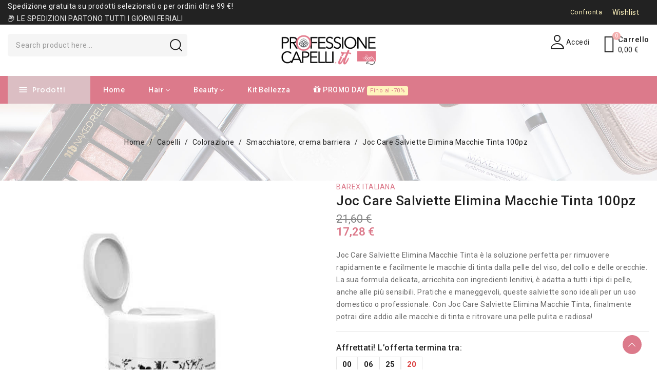

--- FILE ---
content_type: text/html; charset=utf-8
request_url: https://professionecapelli.it/smacchiatore-crema-barriera/joc-care-salviette-elimina-macchie-tinta-100pz
body_size: 42301
content:
<!doctype html>
<html lang="it-IT">

  <head>
    
      
  <meta charset="utf-8">


  <meta http-equiv="x-ua-compatible" content="ie=edge">



  <title>Joc Care Salviette Elimina Macchie Tinta 100pz </title>
  
    <link rel="preconnect" href="https://fonts.googleapis.com">
<link rel="preconnect" href="https://fonts.gstatic.com" crossorigin>

  
  <meta name="description" content="Elimina in modo rapido e facile le macchie di tinta dalla pelle con Joc Care Salviette Elimina Macchie Tinta . Adatta anche alle pelli sensibili .">
      <meta name="robots" content="index,index">
        <link rel="canonical" href="https://professionecapelli.it/smacchiatore-crema-barriera/joc-care-salviette-elimina-macchie-tinta-100pz">
    
      
  
  
    <script type="application/ld+json">
  {
    "@context": "https://schema.org",
    "@type": "Organization",
    "name" : "Professione Capelli",
    "url" : "https://professionecapelli.it/"
         ,"logo": {
        "@type": "ImageObject",
        "url":"https://professionecapelli.it/img/logo-1761053300.jpg"
      }
      }
</script>

<script type="application/ld+json">
  {
    "@context": "https://schema.org",
    "@type": "WebPage",
    "isPartOf": {
      "@type": "WebSite",
      "url":  "https://professionecapelli.it/",
      "name": "Professione Capelli"
    },
    "name": "Joc Care Salviette Elimina Macchie Tinta 100pz ",
    "url":  "https://professionecapelli.it/smacchiatore-crema-barriera/joc-care-salviette-elimina-macchie-tinta-100pz"
  }
</script>


  <script type="application/ld+json">
    {
      "@context": "https://schema.org",
      "@type": "BreadcrumbList",
      "itemListElement": [
                  {
            "@type": "ListItem",
            "position": 1,
            "name": "Home",
            "item": "https://professionecapelli.it/"
          },                  {
            "@type": "ListItem",
            "position": 2,
            "name": "Capelli",
            "item": "https://professionecapelli.it/prodotti-capelli"
          },                  {
            "@type": "ListItem",
            "position": 3,
            "name": "Colorazione",
            "item": "https://professionecapelli.it/colorazione-tinte-capelli"
          },                  {
            "@type": "ListItem",
            "position": 4,
            "name": "Smacchiatore, crema barriera",
            "item": "https://professionecapelli.it/smacchiatore-crema-barriera"
          },                  {
            "@type": "ListItem",
            "position": 5,
            "name": "Joc Care Salviette Elimina Macchie Tinta 100pz",
            "item": "https://professionecapelli.it/smacchiatore-crema-barriera/joc-care-salviette-elimina-macchie-tinta-100pz"
          }              ]
    }
  </script>
  
  
  
  <script type="application/ld+json">
  {
    "@context": "https://schema.org/",
    "@type": "Product",
    "name": "Joc Care Salviette Elimina Macchie Tinta 100pz",
    "description": "Elimina in modo rapido e facile le macchie di tinta dalla pelle con Joc Care Salviette Elimina Macchie Tinta . Adatta anche alle pelli sensibili .",
    "category": "Smacchiatore, crema barriera",
    "image" :"https://professionecapelli.it/6554-home_default/joc-care-salviette-elimina-macchie-tinta-100pz.jpg",    "sku": "010503",
    "mpn": "010503"
    ,"gtin13": "8006554009133"
        ,
    "brand": {
      "@type": "Brand",
      "name": "BAREX ITALIANA"
    }
                ,
    "offers": {
      "@type": "Offer",
      "priceCurrency": "EUR",
      "name": "Joc Care Salviette Elimina Macchie Tinta 100pz",
      "price": "17.28",
      "url": "https://professionecapelli.it/smacchiatore-crema-barriera/joc-care-salviette-elimina-macchie-tinta-100pz",
      "priceValidUntil": "2026-02-07",
              "image": ["https://professionecapelli.it/6554-large_default/joc-care-salviette-elimina-macchie-tinta-100pz.jpg"],
            "sku": "010503",
      "mpn": "010503",
      "gtin13": "8006554009133",                  "availability": "https://schema.org/InStock",
      "seller": {
        "@type": "Organization",
        "name": "Professione Capelli"
      }
    }
      }
</script>

  
  
    
  

  
    <meta property="og:title" content="Joc Care Salviette Elimina Macchie Tinta 100pz " />
    <meta property="og:description" content="Elimina in modo rapido e facile le macchie di tinta dalla pelle con Joc Care Salviette Elimina Macchie Tinta . Adatta anche alle pelli sensibili ." />
    <meta property="og:url" content="https://professionecapelli.it/smacchiatore-crema-barriera/joc-care-salviette-elimina-macchie-tinta-100pz" />
    <meta property="og:site_name" content="Professione Capelli" />
      



  <meta name="viewport" content="width=device-width, initial-scale=1">



  <link rel="icon" type="image/vnd.microsoft.icon" href="https://professionecapelli.it/img/favicon.ico?1763989337">
  <link rel="shortcut icon" type="image/x-icon" href="https://professionecapelli.it/img/favicon.ico?1763989337">



    <link rel="stylesheet" href="https://professionecapelli.it/modules/avanambuilder/assets/lib/eicons/css/elementor-icons.min.css" type="text/css" media="all">
  <link rel="stylesheet" href="https://professionecapelli.it/modules/avanambuilder/assets/lib/font-awesome/css/font-awesome.min.css" type="text/css" media="all">
  <link rel="stylesheet" href="https://professionecapelli.it/modules/avanambuilder/assets/lib/font-awesome/css/fontawesome.min.css" type="text/css" media="all">
  <link rel="stylesheet" href="https://professionecapelli.it/modules/avanambuilder/assets/lib/font-awesome/css/regular.min.css" type="text/css" media="all">
  <link rel="stylesheet" href="https://professionecapelli.it/modules/avanambuilder/assets/lib/font-awesome/css/solid.min.css" type="text/css" media="all">
  <link rel="stylesheet" href="https://professionecapelli.it/modules/avanambuilder/assets/lib/font-awesome/css/brands.min.css" type="text/css" media="all">
  <link rel="stylesheet" href="https://professionecapelli.it/modules/avanambuilder/assets/lib/line-awesome/line-awesome.min.css" type="text/css" media="all">
  <link rel="stylesheet" href="https://professionecapelli.it/modules/avanambuilder/assets/lib/pe-icon/Pe-icon-7-stroke.min.css" type="text/css" media="all">
  <link rel="stylesheet" href="https://professionecapelli.it/themes/avanamclassic/assets/css/theme.css" type="text/css" media="all">
  <link rel="stylesheet" href="https://professionecapelli.it/themes/avanamclassic/assets/css/swiper-bundle.min.css" type="text/css" media="all">
  <link rel="stylesheet" href="https://professionecapelli.it/themes/avanamclassic/assets/css/lightbox.min.css" type="text/css" media="all">
  <link rel="stylesheet" href="https://professionecapelli.it/modules/blockreassurance/views/dist/front.css" type="text/css" media="all">
  <link rel="stylesheet" href="https://professionecapelli.it/modules/ps_socialfollow/views/css/ps_socialfollow.css" type="text/css" media="all">
  <link rel="stylesheet" href="/modules/ps_checkout/views/css/payments.css?version=8.5.0.5" type="text/css" media="all">
  <link rel="stylesheet" href="https://professionecapelli.it/modules/ps_searchbar/ps_searchbar.css" type="text/css" media="all">
  <link rel="stylesheet" href="https://professionecapelli.it/modules/klarnapayment/views/css/front/klarna_express_checkout.css" type="text/css" media="all">
  <link rel="stylesheet" href="https://professionecapelli.it/modules/avanamegamenu/views/css/front.css" type="text/css" media="all">
  <link rel="stylesheet" href="https://professionecapelli.it/modules/avanamegamenu/views/css/avanamegamenu_s_1.css" type="text/css" media="all">
  <link rel="stylesheet" href="https://professionecapelli.it/modules/avanamsearchbar/views/css/avanamsearchbar.css" type="text/css" media="all">
  <link rel="stylesheet" href="https://professionecapelli.it/modules/avanamverticalmenu//views/css/front.css" type="text/css" media="all">
  <link rel="stylesheet" href="https://professionecapelli.it/modules/avanamverticalmenu/views/css/avanamverticalmenu_s_1.css" type="text/css" media="all">
  <link rel="stylesheet" href="https://professionecapelli.it/modules/codfee/views/css/codfee_1.6.css" type="text/css" media="all">
  <link rel="stylesheet" href="https://professionecapelli.it/modules/ets_reviews/views/css/productcomments.all.css" type="text/css" media="all">
  <link rel="stylesheet" href="https://professionecapelli.it/modules/ets_reviews/views/css/review-media.css" type="text/css" media="all">
  <link rel="stylesheet" href="https://professionecapelli.it/modules/ets_reviews/views/css/slick-theme.css" type="text/css" media="all">
  <link rel="stylesheet" href="https://professionecapelli.it/modules/ets_reviews/views/css/slick.css" type="text/css" media="all">
  <link rel="stylesheet" href="https://professionecapelli.it/js/jquery/plugins/growl/jquery.growl.css" type="text/css" media="all">
  <link rel="stylesheet" href="https://professionecapelli.it/modules/ets_reviews/views/css/productcomments.css" type="text/css" media="all">
  <link rel="stylesheet" href="https://professionecapelli.it/js/jquery/ui/themes/base/minified/jquery-ui.min.css" type="text/css" media="all">
  <link rel="stylesheet" href="https://professionecapelli.it/js/jquery/ui/themes/base/minified/jquery.ui.theme.min.css" type="text/css" media="all">
  <link rel="stylesheet" href="https://professionecapelli.it/modules/blockwishlist/public/wishlist.css" type="text/css" media="all">
  <link rel="stylesheet" href="https://fonts.googleapis.com/css?family=Roboto:100,100italic,200,200italic,300,300italic,400,400italic,500,500italic,600,600italic,700,700italic,800,800italic,900,900italic" type="text/css" media="all">
  <link rel="stylesheet" href="https://professionecapelli.it/js/jquery/plugins/autocomplete/jquery.autocomplete.css" type="text/css" media="all">
  <link rel="stylesheet" href="https://professionecapelli.it/modules/ps_imageslider/css/homeslider.css" type="text/css" media="all">
  <link rel="stylesheet" href="https://professionecapelli.it/modules/avanambuilder/assets/lib/animations/animations.min.css" type="text/css" media="all">
  <link rel="stylesheet" href="https://professionecapelli.it/modules/avanambuilder/assets/lib/flatpickr/flatpickr.min.css" type="text/css" media="all">
  <link rel="stylesheet" href="https://professionecapelli.it/modules/avanambuilder/assets/css/frontend.min.css" type="text/css" media="all">
  <link rel="stylesheet" href="https://professionecapelli.it/modules/avanambuilder/assets/widgets/css/ava-widgets.min.css" type="text/css" media="all">
  <link rel="stylesheet" href="https://professionecapelli.it/modules/avanamcompare/views/css/front.css" type="text/css" media="all">
  <link rel="stylesheet" href="https://professionecapelli.it/modules/templatemelacore/views/css/front/front.css" type="text/css" media="all">
  <link rel="stylesheet" href="https://professionecapelli.it/modules/templatemelacore/views/css/front/images.css" type="text/css" media="all">
  <link rel="stylesheet" href="https://professionecapelli.it/themes/avanamclassic/assets/css/custom.css" type="text/css" media="all">
  <link rel="stylesheet" href="https://professionecapelli.it/themes/PRS200483_Cosmotic/assets/css/child-theme.css" type="text/css" media="all">
  <link rel="stylesheet" href="https://professionecapelli.it/themes/PRS200483_Cosmotic/assets/css/child-custom.css" type="text/css" media="all">
  <link rel="stylesheet" href="https://professionecapelli.it/modules/templatemelacore/views/css/front/custom_css_1.css" type="text/css" media="all">




  

  <script type="text/javascript">
        var CLOSE = "Close Categories";
        var ETS_RV_CUSTOMER_IS_LOGGED = false;
        var ETS_RV_DEFAULT_LANGUAGE_MSG = "La lingua predefinita non pu\u00f2 essere vuota!";
        var ETS_RV_DEFAULT_RATE = 5;
        var ETS_RV_DESIGN_COLOR1 = 0;
        var ETS_RV_DISPLAY_RATE_AND_QUESTION = "button";
        var ETS_RV_PRESS_ENTER_ENABLED = 0;
        var ETS_RV_QUESTION_ENABLED = 1;
        var ETS_RV_RECAPTCHA_ENABLED = 0;
        var ETS_RV_RECAPTCHA_FOR = ["review","comment","reply","qa","qa_answer","qa_comment"];
        var ETS_RV_RECAPTCHA_SITE_KEY = "";
        var ETS_RV_RECAPTCHA_TYPE = "recaptcha_v2";
        var ETS_RV_RECAPTCHA_USER_REGISTERED = 1;
        var ETS_RV_RECAPTCHA_VALID = 0;
        var ETS_RV_REQUIRE_TITLE = 1;
        var ETS_RV_REVIEW_ENABLED = 1;
        var MORE = "More Categories";
        var PS_ATTACHMENT_MAXIMUM_SIZE = 8388608;
        var PS_ATTACHMENT_MAXIMUM_SIZE_TEXT = "8 MB";
        var addJsDef = false;
        var always_load_content = false;
        var avaAllySettings = {"sticky_header":true,"footer_fixed":false,"prev":"Prev","next":"Next","sidebar_sticky":true};
        var back_office = 0;
        var blockwishlistController = "https:\/\/professionecapelli.it\/module\/blockwishlist\/action";
        var etsSeoFo = {"currentController":"product","conf":{"removeId":true}};
        var ets_rv_datetime_picker = "{\"prevText\":\"\",\"nextText\":\"\",\"dateFormat\":\"yy-mm-dd\",\"currentText\":\"\",\"closeText\":\"\",\"ampm\":false,\"amNames\":[\"AM\",\"A\"],\"pmNames\":[\"PM\",\"P\"],\"timeFormat\":\"hh:mm:ss tt\",\"timeSuffix\":\"\",\"timeOnlyTitle\":\"\",\"timeText\":\"\",\"hourText\":\"\",\"minuteText\":\"\",\"maxDate\":\"2026-01-23 18:04:29\"}";
        var ets_rv_datetime_picker_closeText = "Fatto";
        var ets_rv_datetime_picker_currentText = "Adesso";
        var ets_rv_datetime_picker_hourText = "Ora";
        var ets_rv_datetime_picker_minuteText = "Minuto";
        var ets_rv_datetime_picker_timeOnlyTitle = "Scegli il tempo";
        var ets_rv_datetime_picker_timeText = "Tempo";
        var ets_rv_please_sign_dislike = "Accedi o registrati per non mi piace";
        var ets_rv_please_sign_like = "Accedi o registrati per mettere mi piace";
        var ets_rv_please_sign_question = "Accedi o registrati per porre la tua domanda";
        var ets_rv_please_sign_review = "Accedi o registrati per scrivere la tua recensione";
        var file_is_to_large_text = "Il file \u00e8 troppo grande. Dimensione massima consentita: %s";
        var file_not_valid_text = "Il tipo di file non \u00e8 consentito";
        var isLogged = false;
        var klarnapayment = {"precision":2,"onsite_messaging":{"client_id":"klarna_live_api"},"expressCheckoutData":"klarnapayment_express_checkout_data","expressCheckoutUrl":"https:\/\/professionecapelli.it\/module\/klarnapayment\/expressCheckout","staticToken":"030e987440e4ed7b1d127094e3981530","client_identifier":"klarna_live_api","theme":"outlined","shape":"default","container":".klarnapayment-kec-wrapper","locale":"it-IT","available_countries":["AT","BE","CZ","DE","DK","ES","FR","HU","IT","LU","NL","PT"],"available_carriers":[{"shippingOptionReference":"shipping-option-1","amount":0,"displayName":"Corriere Standard","description":"-","shippingType":"TO_DOOR"},{"shippingOptionReference":"shipping-option-2","amount":0,"displayName":"Corriere Express PRO","description":"-","shippingType":"TO_DOOR"},{"shippingOptionReference":"shipping-option-3","amount":0,"displayName":"Corriere Standard PRO","description":"-","shippingType":"TO_DOOR"},{"shippingOptionReference":"shipping-option-4","amount":0,"displayName":"Spedizione Gratuita","description":"-","shippingType":"TO_DOOR"},{"shippingOptionReference":"shipping-option-5","amount":0,"displayName":"Corriere Express","description":"-","shippingType":"TO_DOOR"},{"shippingOptionReference":"shipping-option-6","amount":0,"displayName":"Courier GLS Z1","description":"-","shippingType":"TO_DOOR"},{"shippingOptionReference":"shipping-option-7","amount":0,"displayName":"Courier GLS Z2","description":"-","shippingType":"TO_DOOR"},{"shippingOptionReference":"shipping-option-8","amount":0,"displayName":"Courier GLS Z3","description":"-","shippingType":"TO_DOOR"},{"shippingOptionReference":"shipping-option-9","amount":0,"displayName":"BRT","description":"-","shippingType":"TO_DOOR"}],"checkoutUrl":"https:\/\/professionecapelli.it\/ordine","isProductPage":true,"isShareShippingDataEnabled":true,"interoperability":{"locale":"it-IT","environment":"production","clientId":"klarna_live_api"},"interoperabilityUrl":"https:\/\/professionecapelli.it\/module\/klarnapayment\/interoperability"};
        var language_code = "it";
        var opAvanamBuilder = {"ajax":"\/\/professionecapelli.it\/module\/avanambuilder\/ajax","contact":"\/\/professionecapelli.it\/module\/avanambuilder\/contact","contact_token":"b4ead2cf942814aaf1f1af6e6547d4ce","subscription":"\/\/professionecapelli.it\/module\/avanambuilder\/subscription","languages":[],"currencies":[],"ava_id_product":80,"ava_id_category":0,"ava_is_editor":0};
        var poc_ajax_url = "https:\/\/professionecapelli.it\/index.php?fc=module&module=pushoncart&controller=productoffers";
        var prestashop = {"cart":{"products":[],"totals":{"total":{"type":"total","label":"Totale","amount":0,"value":"0,00\u00a0\u20ac"},"total_including_tax":{"type":"total","label":"Totale (tasse incl.)","amount":0,"value":"0,00\u00a0\u20ac"},"total_excluding_tax":{"type":"total","label":"Totale (tasse escl.)","amount":0,"value":"0,00\u00a0\u20ac"}},"subtotals":{"products":{"type":"products","label":"Totale parziale","amount":0,"value":"0,00\u00a0\u20ac"},"discounts":null,"shipping":{"type":"shipping","label":"Spedizione","amount":0,"value":""},"tax":null},"products_count":0,"summary_string":"0 articoli","vouchers":{"allowed":1,"added":[]},"discounts":[],"minimalPurchase":0,"minimalPurchaseRequired":""},"currency":{"id":1,"name":"Euro","iso_code":"EUR","iso_code_num":"978","sign":"\u20ac"},"customer":{"lastname":null,"firstname":null,"email":null,"birthday":null,"newsletter":null,"newsletter_date_add":null,"optin":null,"website":null,"company":null,"siret":null,"ape":null,"is_logged":false,"gender":{"type":null,"name":null},"addresses":[]},"country":{"id_zone":"1","id_currency":"1","call_prefix":"39","iso_code":"IT","active":"1","contains_states":"1","need_identification_number":"0","need_zip_code":"1","zip_code_format":"NNNNN","display_tax_label":"1","name":"Italia","id":10},"language":{"name":"Italiano (Italian)","iso_code":"it","locale":"it-IT","language_code":"it","active":"1","is_rtl":"0","date_format_lite":"d\/m\/Y","date_format_full":"d\/m\/Y H:i:s","id":1},"page":{"title":"","canonical":"https:\/\/professionecapelli.it\/smacchiatore-crema-barriera\/joc-care-salviette-elimina-macchie-tinta-100pz","meta":{"title":"Joc Care Salviette Elimina Macchie Tinta 100pz","description":"Elimina in modo rapido e facile le macchie di tinta dalla pelle con Joc Care Salviette Elimina Macchie Tinta . Adatta anche alle pelli sensibili .","keywords":"salviette, elimina macchia, tintura, smacchia colore, smacchiatore tintura","robots":"index"},"page_name":"product","body_classes":{"lang-it":true,"lang-rtl":false,"country-IT":true,"currency-EUR":true,"layout-full-width":true,"page-product":true,"tax-display-enabled":true,"page-customer-account":false,"product-id-80":true,"product-Joc Care Salviette Elimina Macchie Tinta 100pz":true,"product-id-category-40":true,"product-id-manufacturer-1":true,"product-id-supplier-0":true,"product-on-sale":true,"product-available-for-order":true},"admin_notifications":[],"password-policy":{"feedbacks":{"0":"Molto debole","1":"Debole","2":"Media","3":"Forte","4":"Molto forte","Straight rows of keys are easy to guess":"I tasti consecutivi sono facili da indovinare","Short keyboard patterns are easy to guess":"Gli schemi brevi sulla tastiera sono facili da indovinare","Use a longer keyboard pattern with more turns":"Utilizza uno schema pi\u00f9 lungo sulla tastiera con pi\u00f9 variazioni","Repeats like \"aaa\" are easy to guess":"Le ripetizioni come \u201caaa\u201d sono facili da indovinare","Repeats like \"abcabcabc\" are only slightly harder to guess than \"abc\"":"Le ripetizioni come \u201cabcabcabc\u201d sono solo leggermente pi\u00f9 difficili da indovinare rispetto ad \u201cabc\u201d","Sequences like abc or 6543 are easy to guess":"Le sequenze come \"abc\" o 6543 sono facili da indovinare","Recent years are easy to guess":"Gli anni recenti sono facili da indovinare","Dates are often easy to guess":"Le date sono spesso facili da indovinare","This is a top-10 common password":"Questa \u00e8 una delle 10 password pi\u00f9 comuni","This is a top-100 common password":"Questa \u00e8 una delle 100 password pi\u00f9 comuni","This is a very common password":"Questa password \u00e8 molto comune","This is similar to a commonly used password":"Questa password \u00e8 simile a un\u2019altra comunemente utilizzata","A word by itself is easy to guess":"Una parola di per s\u00e9 \u00e8 facile da indovinare","Names and surnames by themselves are easy to guess":"Nomi e cognomi sono di per s\u00e9 facili da indovinare","Common names and surnames are easy to guess":"Nomi e cognomi comuni sono facili da indovinare","Use a few words, avoid common phrases":"Utilizza diverse parole, evita le frasi comuni","No need for symbols, digits, or uppercase letters":"Nessun bisogno di simboli, cifre o lettere maiuscole","Avoid repeated words and characters":"Evita parole e caratteri ripetuti","Avoid sequences":"Evita le sequenze","Avoid recent years":"Evita gli anni recenti","Avoid years that are associated with you":"Evita gli anni associati a te","Avoid dates and years that are associated with you":"Evita date e anni associati a te","Capitalization doesn't help very much":"Le maiuscole non sono molto efficaci","All-uppercase is almost as easy to guess as all-lowercase":"Tutto maiuscolo \u00e8 quasi altrettanto facile da indovinare di tutto minuscolo","Reversed words aren't much harder to guess":"Le parole al contrario non sono molto pi\u00f9 difficili da indovinare","Predictable substitutions like '@' instead of 'a' don't help very much":"Sostituzioni prevedibili come \"@\" invece di \"a\" non sono molto efficaci","Add another word or two. Uncommon words are better.":"Aggiungi una o due parole in pi\u00f9. Le parole insolite sono pi\u00f9 sicure."}}},"shop":{"name":"Professione Capelli","logo":"https:\/\/professionecapelli.it\/img\/logo-1761053300.jpg","stores_icon":"https:\/\/professionecapelli.it\/img\/logo_stores.png","favicon":"https:\/\/professionecapelli.it\/img\/favicon.ico"},"core_js_public_path":"\/themes\/","urls":{"base_url":"https:\/\/professionecapelli.it\/","current_url":"https:\/\/professionecapelli.it\/smacchiatore-crema-barriera\/joc-care-salviette-elimina-macchie-tinta-100pz","shop_domain_url":"https:\/\/professionecapelli.it","img_ps_url":"https:\/\/professionecapelli.it\/img\/","img_cat_url":"https:\/\/professionecapelli.it\/img\/c\/","img_lang_url":"https:\/\/professionecapelli.it\/img\/l\/","img_prod_url":"https:\/\/professionecapelli.it\/img\/p\/","img_manu_url":"https:\/\/professionecapelli.it\/img\/m\/","img_sup_url":"https:\/\/professionecapelli.it\/img\/su\/","img_ship_url":"https:\/\/professionecapelli.it\/img\/s\/","img_store_url":"https:\/\/professionecapelli.it\/img\/st\/","img_col_url":"https:\/\/professionecapelli.it\/img\/co\/","img_url":"https:\/\/professionecapelli.it\/themes\/avanamclassic\/assets\/img\/","css_url":"https:\/\/professionecapelli.it\/themes\/avanamclassic\/assets\/css\/","js_url":"https:\/\/professionecapelli.it\/themes\/avanamclassic\/assets\/js\/","pic_url":"https:\/\/professionecapelli.it\/upload\/","theme_assets":"https:\/\/professionecapelli.it\/themes\/avanamclassic\/assets\/","theme_dir":"https:\/\/professionecapelli.it\/themes\/PRS200483_Cosmotic\/","child_theme_assets":"https:\/\/professionecapelli.it\/themes\/PRS200483_Cosmotic\/assets\/","child_img_url":"https:\/\/professionecapelli.it\/themes\/PRS200483_Cosmotic\/assets\/img\/","child_css_url":"https:\/\/professionecapelli.it\/themes\/PRS200483_Cosmotic\/assets\/css\/","child_js_url":"https:\/\/professionecapelli.it\/themes\/PRS200483_Cosmotic\/assets\/js\/","pages":{"address":"https:\/\/professionecapelli.it\/indirizzo","addresses":"https:\/\/professionecapelli.it\/indirizzi","authentication":"https:\/\/professionecapelli.it\/login","manufacturer":"https:\/\/professionecapelli.it\/marche","cart":"https:\/\/professionecapelli.it\/carrello","category":"https:\/\/professionecapelli.it\/index.php?controller=category","cms":"https:\/\/professionecapelli.it\/index.php?controller=cms","contact":"https:\/\/professionecapelli.it\/contattaci","discount":"https:\/\/professionecapelli.it\/buoni-sconto","guest_tracking":"https:\/\/professionecapelli.it\/tracciatura-ospite","history":"https:\/\/professionecapelli.it\/cronologia-ordini","identity":"https:\/\/professionecapelli.it\/dati-personali","index":"https:\/\/professionecapelli.it\/","my_account":"https:\/\/professionecapelli.it\/account","order_confirmation":"https:\/\/professionecapelli.it\/conferma-ordine","order_detail":"https:\/\/professionecapelli.it\/index.php?controller=order-detail","order_follow":"https:\/\/professionecapelli.it\/segui-ordine","order":"https:\/\/professionecapelli.it\/ordine","order_return":"https:\/\/professionecapelli.it\/index.php?controller=order-return","order_slip":"https:\/\/professionecapelli.it\/buono-ordine","pagenotfound":"https:\/\/professionecapelli.it\/pagina-non-trovata","password":"https:\/\/professionecapelli.it\/recupero-password","pdf_invoice":"https:\/\/professionecapelli.it\/index.php?controller=pdf-invoice","pdf_order_return":"https:\/\/professionecapelli.it\/index.php?controller=pdf-order-return","pdf_order_slip":"https:\/\/professionecapelli.it\/index.php?controller=pdf-order-slip","prices_drop":"https:\/\/professionecapelli.it\/offerte","product":"https:\/\/professionecapelli.it\/index.php?controller=product","registration":"https:\/\/professionecapelli.it\/registrazione","search":"https:\/\/professionecapelli.it\/ricerca","sitemap":"https:\/\/professionecapelli.it\/mappa-del-sito","stores":"https:\/\/professionecapelli.it\/negozi","supplier":"https:\/\/professionecapelli.it\/fornitori","new_products":"https:\/\/professionecapelli.it\/nuovi-prodotti","brands":"https:\/\/professionecapelli.it\/marche","register":"https:\/\/professionecapelli.it\/registrazione","order_login":"https:\/\/professionecapelli.it\/ordine?login=1"},"alternative_langs":[],"actions":{"logout":"https:\/\/professionecapelli.it\/?mylogout="},"no_picture_image":{"bySize":{"cart_default":{"url":"https:\/\/professionecapelli.it\/img\/p\/it-default-cart_default.jpg","width":125,"height":150},"small_default":{"url":"https:\/\/professionecapelli.it\/img\/p\/it-default-small_default.jpg","width":160,"height":192},"home_default":{"url":"https:\/\/professionecapelli.it\/img\/p\/it-default-home_default.jpg","width":550,"height":550},"medium_default":{"url":"https:\/\/professionecapelli.it\/img\/p\/it-default-medium_default.jpg","width":685,"height":822},"large_default":{"url":"https:\/\/professionecapelli.it\/img\/p\/it-default-large_default.jpg","width":1000,"height":1200}},"small":{"url":"https:\/\/professionecapelli.it\/img\/p\/it-default-cart_default.jpg","width":125,"height":150},"medium":{"url":"https:\/\/professionecapelli.it\/img\/p\/it-default-home_default.jpg","width":550,"height":550},"large":{"url":"https:\/\/professionecapelli.it\/img\/p\/it-default-large_default.jpg","width":1000,"height":1200},"legend":""}},"configuration":{"display_taxes_label":true,"display_prices_tax_incl":true,"is_catalog":false,"show_prices":true,"opt_in":{"partner":false},"quantity_discount":{"type":"discount","label":"Sconto unit\u00e0"},"voucher_enabled":1,"return_enabled":0},"field_required":[],"breadcrumb":{"links":[{"title":"Home","url":"https:\/\/professionecapelli.it\/"},{"title":"Capelli","url":"https:\/\/professionecapelli.it\/prodotti-capelli"},{"title":"Colorazione","url":"https:\/\/professionecapelli.it\/colorazione-tinte-capelli"},{"title":"Smacchiatore, crema barriera","url":"https:\/\/professionecapelli.it\/smacchiatore-crema-barriera"},{"title":"Joc Care Salviette Elimina Macchie Tinta 100pz","url":"https:\/\/professionecapelli.it\/smacchiatore-crema-barriera\/joc-care-salviette-elimina-macchie-tinta-100pz"}],"count":5},"link":{"protocol_link":"https:\/\/","protocol_content":"https:\/\/"},"time":1769187869,"static_token":"030e987440e4ed7b1d127094e3981530","token":"d10905a37a20674da311ebdad73b0756","debug":false};
        var prestashopFacebookAjaxController = "https:\/\/professionecapelli.it\/module\/ps_facebook\/Ajax";
        var productCommentPostErrorMessage = "Siamo spiacenti, la tua recensione non pu\u00f2 essere pubblicata.";
        var productCommentUpdatePostErrorMessage = "Siamo spiacenti, il tuo apprezzamento della recensione non pu\u00f2 essere inviato.";
        var productsAlreadyTagged = [];
        var ps_checkoutApplePayUrl = "https:\/\/professionecapelli.it\/module\/ps_checkout\/applepay?token=030e987440e4ed7b1d127094e3981530";
        var ps_checkoutAutoRenderDisabled = false;
        var ps_checkoutCancelUrl = "https:\/\/professionecapelli.it\/module\/ps_checkout\/cancel?token=030e987440e4ed7b1d127094e3981530";
        var ps_checkoutCardBrands = ["MASTERCARD","VISA","AMEX"];
        var ps_checkoutCardFundingSourceImg = "\/modules\/ps_checkout\/views\/img\/payment-cards.png";
        var ps_checkoutCardLogos = {"AMEX":"\/modules\/ps_checkout\/views\/img\/amex.svg","CB_NATIONALE":"\/modules\/ps_checkout\/views\/img\/cb.svg","DINERS":"\/modules\/ps_checkout\/views\/img\/diners.svg","DISCOVER":"\/modules\/ps_checkout\/views\/img\/discover.svg","JCB":"\/modules\/ps_checkout\/views\/img\/jcb.svg","MAESTRO":"\/modules\/ps_checkout\/views\/img\/maestro.svg","MASTERCARD":"\/modules\/ps_checkout\/views\/img\/mastercard.svg","UNIONPAY":"\/modules\/ps_checkout\/views\/img\/unionpay.svg","VISA":"\/modules\/ps_checkout\/views\/img\/visa.svg"};
        var ps_checkoutCartProductCount = 0;
        var ps_checkoutCheckUrl = "https:\/\/professionecapelli.it\/module\/ps_checkout\/check?token=030e987440e4ed7b1d127094e3981530";
        var ps_checkoutCheckoutTranslations = {"checkout.go.back.label":"Checkout","checkout.go.back.link.title":"Torna al pagamento","checkout.card.payment":"Pagamento con carta","checkout.page.heading":"Riepilogo dell\u2019ordine","checkout.cart.empty":"Il tuo carrello \u00e8 vuoto.","checkout.page.subheading.card":"Carta","checkout.page.subheading.paypal":"PayPal","checkout.payment.by.card":"Hai scelto di pagare con una carta.","checkout.payment.by.paypal":"Hai scelto di pagare con PayPal.","checkout.order.summary":"Ecco un riepilogo del tuo ordine:","checkout.order.amount.total":"L\u2019importo totale del tuo ordine ammonta a","checkout.order.included.tax":"(IVA inclusa)","checkout.order.confirm.label":"Confermare l\u2019ordine facendo clic su \u201cConfermo l\u2019ordine\u201d","checkout.payment.token.delete.modal.header":"Eliminare questo metodo di pagamento?","checkout.payment.token.delete.modal.content":"Il seguente metodo di pagamento sar\u00e0 eliminato dal tuo account:","checkout.payment.token.delete.modal.confirm-button":"Elimina metodo di pagamento","checkout.payment.loader.processing-request":"Attendere, stiamo elaborando la tua richiesta","checkout.payment.others.link.label":"Altri metodi di pagamento","checkout.payment.others.confirm.button.label":"Confermo l\u2019ordine","checkout.form.error.label":"Si \u00e8 verificato un errore durante il pagamento. Riprova o contatta il team di supporto.","loader-component.label.header":"Grazie per l\u2019acquisto!","loader-component.label.body":"Si prega di attendere durante l'elaborazione del tuo pagamento","loader-component.label.body.longer":"Ci stiamo impiegando pi\u00f9 del previsto. Attendere prego\u2026","payment-method-logos.title":"Pagamenti sicuri al 100%.","express-button.cart.separator":"o","express-button.checkout.express-checkout":"Acquisto rapido","ok":"Ok","cancel":"Annulla","paypal.hosted-fields.label.card-name":"Nome del titolare","paypal.hosted-fields.placeholder.card-name":"Nome del titolare","paypal.hosted-fields.label.card-number":"Numero di carta","paypal.hosted-fields.placeholder.card-number":"Numero di carta","paypal.hosted-fields.label.expiration-date":"Data di scadenza","paypal.hosted-fields.placeholder.expiration-date":"MM\/YY","paypal.hosted-fields.label.cvv":"CVC","paypal.hosted-fields.placeholder.cvv":"XXX","error.paypal-sdk":"Nessuna istanza del SDK JavaScript di PayPal","error.google-pay-sdk":"Nessuna istanza del SDK JavaScript di Google Pay","error.apple-pay-sdk":"Nessuna istanza del SDK JavaScript di Apple Pay","error.google-pay.transaction-info":"Si \u00e8 verificato un errore durante il recupero delle informazioni sulla transazione Google Pay","error.apple-pay.payment-request":"Si \u00e8 verificato un errore durante il recupero della richiesta di pagamento Apple Pay","error.paypal-sdk.contingency.cancel":"Autenticazione del titolare della carta annullata. Si prega di scegliere un altro metodo di pagamento o riprovare.","error.paypal-sdk.contingency.error":"Si \u00e8 verificato un errore durante l'autenticazione del titolare della carta. Si prega di scegliere un altro metodo di pagamento o riprovare.","error.paypal-sdk.contingency.failure":"Autenticazione del titolare della carta fallita. Si prega di scegliere un altro metodo di pagamento o riprovare.","error.paypal-sdk.contingency.unknown":"L'identit\u00e0 del titolare della carta non pu\u00f2 essere verificata. Si prega di scegliere un altro metodo di pagamento o riprovare.","APPLE_PAY_MERCHANT_SESSION_VALIDATION_ERROR":"Non possiamo elaborare il tuo pagamento Apple Pay al momento. Questo potrebbe essere dovuto a un problema di verifica della configurazione del pagamento per questo sito. Riprova pi\u00f9 tardi o scegli un altro metodo di pagamento.","APPROVE_APPLE_PAY_VALIDATION_ERROR":"Abbiamo riscontrato un problema durante l\u2019elaborazione del tuo pagamento Apple Pay. Verifica i dettagli del tuo ordine e riprova o utilizza un altro metodo di pagamento."};
        var ps_checkoutCheckoutUrl = "https:\/\/professionecapelli.it\/ordine";
        var ps_checkoutConfirmUrl = "https:\/\/professionecapelli.it\/conferma-ordine";
        var ps_checkoutCreateUrl = "https:\/\/professionecapelli.it\/module\/ps_checkout\/create?token=030e987440e4ed7b1d127094e3981530";
        var ps_checkoutCustomMarks = {"google_pay":"\/modules\/ps_checkout\/views\/img\/google_pay.svg","apple_pay":"\/modules\/ps_checkout\/views\/img\/apple_pay.svg"};
        var ps_checkoutExpressCheckoutCartEnabled = true;
        var ps_checkoutExpressCheckoutOrderEnabled = false;
        var ps_checkoutExpressCheckoutProductEnabled = true;
        var ps_checkoutExpressCheckoutSelected = false;
        var ps_checkoutExpressCheckoutUrl = "https:\/\/professionecapelli.it\/module\/ps_checkout\/ExpressCheckout?token=030e987440e4ed7b1d127094e3981530";
        var ps_checkoutFundingSource = "paypal";
        var ps_checkoutFundingSourcesSorted = ["card","google_pay","apple_pay","paypal","paylater","bancontact","eps","ideal","mybank","p24","blik"];
        var ps_checkoutGooglePayUrl = "https:\/\/professionecapelli.it\/module\/ps_checkout\/googlepay?token=030e987440e4ed7b1d127094e3981530";
        var ps_checkoutHostedFieldsContingencies = "SCA_WHEN_REQUIRED";
        var ps_checkoutHostedFieldsEnabled = true;
        var ps_checkoutIconsPath = "\/modules\/ps_checkout\/views\/img\/icons\/";
        var ps_checkoutLoaderImage = "\/modules\/ps_checkout\/views\/img\/loader.svg";
        var ps_checkoutPartnerAttributionId = "PrestaShop_Cart_PSXO_PSDownload";
        var ps_checkoutPayLaterCartPageButtonEnabled = true;
        var ps_checkoutPayLaterCategoryPageBannerEnabled = false;
        var ps_checkoutPayLaterHomePageBannerEnabled = false;
        var ps_checkoutPayLaterOrderPageBannerEnabled = true;
        var ps_checkoutPayLaterOrderPageButtonEnabled = false;
        var ps_checkoutPayLaterOrderPageMessageEnabled = false;
        var ps_checkoutPayLaterProductPageBannerEnabled = false;
        var ps_checkoutPayLaterProductPageButtonEnabled = true;
        var ps_checkoutPayLaterProductPageMessageEnabled = false;
        var ps_checkoutPayPalButtonConfiguration = {"color":"gold","shape":"rect","label":"pay"};
        var ps_checkoutPayPalEnvironment = "LIVE";
        var ps_checkoutPayPalOrderId = "";
        var ps_checkoutPayPalSdkConfig = {"clientId":"AXjYFXWyb4xJCErTUDiFkzL0Ulnn-bMm4fal4G-1nQXQ1ZQxp06fOuE7naKUXGkq2TZpYSiI9xXbs4eo","merchantId":"KJ7M4AKNWWH9U","currency":"EUR","intent":"capture","commit":"false","vault":"false","integrationDate":"2024-04-01","dataPartnerAttributionId":"PrestaShop_Cart_PSXO_PSDownload","dataCspNonce":"","dataEnable3ds":"true","locale":"it_IT","enableFunding":"mybank,paylater","components":"marks,funding-eligibility,buttons,googlepay,applepay,payment-fields"};
        var ps_checkoutPayWithTranslations = {"card":"Paga tramite carta - pagamenti 100% sicuri","google_pay":"Paga tramite Google Pay","apple_pay":"Paga tramite Apple Pay","paypal":"Paga con un conto PayPal","paylater":"Paga a rate con PayPal Pay Later","bancontact":"Paga tramite Bancontact","eps":"Paga tramite EPS","ideal":"Paga tramite iDEAL","mybank":"Paga tramite MyBank","p24":"Paga tramite Przelewy24","blik":"Paga tramite BLIK"};
        var ps_checkoutPaymentMethodLogosTitleImg = "\/modules\/ps_checkout\/views\/img\/icons\/lock_checkout.svg";
        var ps_checkoutPaymentUrl = "https:\/\/professionecapelli.it\/module\/ps_checkout\/payment?token=030e987440e4ed7b1d127094e3981530";
        var ps_checkoutRenderPaymentMethodLogos = true;
        var ps_checkoutValidateUrl = "https:\/\/professionecapelli.it\/module\/ps_checkout\/validate?token=030e987440e4ed7b1d127094e3981530";
        var ps_checkoutVaultUrl = "https:\/\/professionecapelli.it\/module\/ps_checkout\/vault?token=030e987440e4ed7b1d127094e3981530";
        var ps_checkoutVersion = "8.5.0.5";
        var psemailsubscription_subscription = "https:\/\/professionecapelli.it\/module\/ps_emailsubscription\/subscription";
        var psr_icon_color = "#F19D76";
        var removeFromWishlistUrl = "https:\/\/professionecapelli.it\/module\/blockwishlist\/action?action=deleteProductFromWishlist";
        var search_url = "https:\/\/professionecapelli.it\/ricerca";
        var settingsCompare = {"actions":"\/\/professionecapelli.it\/module\/avanamcompare\/actions","enabled_alerts":true,"ids":[],"alert":{"add":"Add to Compare","view":"Go to Compare"}};
        var ssIsCeInstalled = false;
        var ss_link_image_webp = "https:\/\/professionecapelli.it\/modules\/ets_superspeed\/views\/img\/en.webp";
        var stape_category = {"id":40,"id_shop_list":[],"force_id":false,"id_category":"40","name":"Smacchiatore, crema barriera","active":"1","position":"3","description":"","additional_description":null,"id_parent":"12","id_category_default":null,"level_depth":"4","nleft":"135","nright":"136","link_rewrite":"smacchiatore-crema-barriera","meta_title":"Smacchiatore, crema barriera","meta_keywords":"","meta_description":"","date_add":"2014-03-27 16:52:15","date_upd":"2021-10-23 12:32:57","is_root_category":"0","id_shop_default":"1","groupBox":null,"doNotRegenerateNTree":false,"id_image":false};
        var stape_currency = {"id":1,"id_shop_list":[],"force_id":false,"name":"Euro","iso_code":"EUR","iso_code_num":"978","numeric_iso_code":"978","conversion_rate":"1.000000","deleted":"0","unofficial":"0","modified":"0","active":"1","sign":"\u20ac","symbol":"\u20ac","format":null,"blank":1,"decimals":1,"precision":"2","pattern":{"1":""},"prefix":null,"suffix":null};
        var stape_customer = {"id":null,"id_lang":null,"id_shop":null,"id_shop_list":[],"force_id":false,"id_shop_group":null,"secure_key":null,"note":null,"id_gender":0,"id_default_group":1,"lastname":null,"firstname":null,"birthday":null,"email":null,"newsletter":null,"ip_registration_newsletter":null,"newsletter_date_add":null,"optin":null,"website":null,"company":null,"siret":null,"ape":null,"outstanding_allow_amount":0,"show_public_prices":0,"id_risk":null,"max_payment_days":0,"passwd":null,"last_passwd_gen":null,"active":true,"is_guest":false,"deleted":false,"date_add":null,"date_upd":null,"years":null,"days":null,"months":null,"geoloc_id_country":null,"geoloc_id_state":null,"geoloc_postcode":null,"logged":false,"id_guest":false,"groupBox":null,"reset_password_token":null,"reset_password_validity":null};
        var stape_datalayer = "view_item_stape";
        var stape_ecomm_pagetype = "product";
        var stape_manufacturer = {"id":1,"id_shop_list":[],"force_id":false,"name":"BAREX ITALIANA","description":"","short_description":"","id_address":null,"date_add":"2021-01-31 21:56:55","date_upd":"0000-00-00 00:00:00","link_rewrite":"barex-italiana","meta_title":"","meta_keywords":"","meta_description":"","active":"1"};
        var stape_product = {"id":80,"id_shop_list":[],"force_id":false,"tax_name":"deprecated","tax_rate":22,"id_manufacturer":"1","id_supplier":"0","id_category_default":"40","id_shop_default":"1","manufacturer_name":"BAREX ITALIANA","supplier_name":false,"name":"Joc Care Salviette Elimina Macchie Tinta 100pz","description":"<p><strong>Stanchi di quelle fastidiose macchie di tinta che compaiono sulla pelle dopo aver colorato i capelli?<\/strong><\/p>\n<p><strong>Dimenticatevi di questo problema con Joc Care Salviette Elimina Macchie Tinta!<\/strong><\/p>\n<p>Queste salviette pre-umidificate sono la soluzione <strong>rapida, facile e delicata<\/strong> per rimuovere le macchie di tinta dalla pelle del viso, del collo e delle orecchie. La loro <strong>formulazione delicata<\/strong>, arricchita con ingredienti lenitivi, \u00e8 <strong>perfetta anche per le pelli sensibili<\/strong>, senza causare irritazioni o arrossamenti.<\/p>\n<p><strong>Cosa aspetti? Prova Joc Care Salviette Elimina Macchie Tinta e ritrova una pelle pulita e radiosa!<\/strong><\/p>\n<p><strong>Ecco perch\u00e9 Joc Care Salviette Elimina Macchie Tinta \u00e8 la scelta ideale per te:<\/strong><\/p>\n<ul>\n<li><strong>Rimuove rapidamente e facilmente le macchie di tinta<\/strong><\/li>\n<li><strong>Formula delicata, adatta a tutti i tipi di pelle<\/strong><\/li>\n<li><strong>Non irrita la pelle<\/strong><\/li>\n<li><strong>Pratiche e maneggevoli<\/strong><\/li>\n<li><strong>Ideali per un uso domestico o professionale<\/strong><\/li>\n<li><strong>Formato da 100 salviette<\/strong><\/li>\n<\/ul>\n<p><\/p>","description_short":"<p>Joc Care Salviette Elimina Macchie Tinta \u00e8 la soluzione perfetta per rimuovere rapidamente e facilmente le macchie di tinta dalla pelle del viso, del collo e delle orecchie. La sua formula delicata, arricchita con ingredienti lenitivi, \u00e8 adatta a tutti i tipi di pelle, anche alle pi\u00f9 sensibili. Pratiche e maneggevoli, queste salviette sono ideali per un uso domestico o professionale. Con Joc Care Salviette Elimina Macchie Tinta, finalmente potrai dire addio alle macchie di tinta e ritrovare una pelle pulita e radiosa!<\/p>","quantity":4,"minimal_quantity":"1","low_stock_threshold":"0","low_stock_alert":"0","available_now":"","available_later":"","price":14.163934,"specificPrice":{"id_specific_price":"6553","id_specific_price_rule":"0","id_cart":"0","id_product":"80","id_shop":"1","id_shop_group":"0","id_currency":"0","id_country":"0","id_group":"0","id_customer":"0","id_product_attribute":"0","price":"-1.000000","from_quantity":"1","reduction":"0.200000","reduction_tax":"1","reduction_type":"percentage","from":"0000-00-00 00:00:00","to":"2026-01-23 23:30:00","score":"34"},"additional_shipping_cost":"0.000000","wholesale_price":"4.116799","on_sale":"1","online_only":"0","unity":"","unit_price":"0.000000","unit_price_ratio":"0.000000","ecotax":"0.000000","reference":"010503","supplier_reference":"","location":"","width":"0.000000","height":"0.000000","depth":"0.000000","weight":"0.000000","ean13":"8006554009133","isbn":"","upc":"","mpn":"","link_rewrite":"joc-care-salviette-elimina-macchie-tinta-100pz","meta_description":"Elimina in modo rapido e facile le macchie di tinta dalla pelle con Joc Care Salviette Elimina Macchie Tinta . Adatta anche alle pelli sensibili .","meta_keywords":"salviette, elimina macchia, tintura, smacchia colore, smacchiatore tintura","meta_title":"Joc Care Salviette Elimina Macchie Tinta 100pz","quantity_discount":"0","customizable":"0","new":false,"uploadable_files":"0","text_fields":"0","active":"1","redirect_type":"301-category","id_type_redirected":"0","available_for_order":"1","available_date":"0000-00-00","show_condition":"0","condition":"new","show_price":"1","indexed":"1","visibility":"both","date_add":"2021-01-31 22:05:32","date_upd":"2025-10-21 17:26:01","tags":false,"state":"1","base_price":"17.704918","id_tax_rules_group":"13","id_color_default":0,"advanced_stock_management":"0","out_of_stock":2,"depends_on_stock":false,"isFullyLoaded":true,"cache_is_pack":"0","cache_has_attachments":"0","is_virtual":"0","id_pack_product_attribute":null,"cache_default_attribute":"0","category":"smacchiatore-crema-barriera","pack_stock_type":"3","additional_delivery_times":"1","delivery_in_stock":"","delivery_out_stock":"","product_type":"","customization_required":false};
        var stape_product_price = 17.28;
        var stape_shop_name = "Professione Capelli";
        var wishlistAddProductToCartUrl = "https:\/\/professionecapelli.it\/module\/blockwishlist\/action?action=addProductToCart";
        var wishlistUrl = "https:\/\/professionecapelli.it\/module\/blockwishlist\/view";
      </script>



  <script type="text/javascript">
var sp_link_base ='https://professionecapelli.it';
</script>
<style>

    </style>

<script type="text/javascript">
function renderDataAjax(jsonData)
{
    for (var key in jsonData) {
	    if(key=='java_script')
        {
            $('body').append(jsonData[key]);
        }
        else
            if($('#ets_speed_dy_'+key).length)
            {
                if($('#ets_speed_dy_'+key+' #layer_cart').length)
                {
                    $('#ets_speed_dy_'+key).before($('#ets_speed_dy_'+key+' #layer_cart').clone());
                    $('#ets_speed_dy_'+key+' #layer_cart').remove();
                    $('#layer_cart').before('<div class="layer_cart_overlay"></div>');
                }
                $('.ets_speed_dynamic_hook[id="ets_speed_dy_'+key+'"]').replaceWith(jsonData[key]);
            }
              
    }
    if($('#header .shopping_cart').length && $('#header .cart_block').length)
    {
        var shopping_cart = new HoverWatcher('#header .shopping_cart');
        var cart_block = new HoverWatcher('#header .cart_block');
        $("#header .shopping_cart a:first").hover(
    		function(){
    			if (ajaxCart.nb_total_products > 0 || parseInt($('.ajax_cart_quantity').html()) > 0)
    				$("#header .cart_block").stop(true, true).slideDown(450);
    		},
    		function(){
    			setTimeout(function(){
    				if (!shopping_cart.isHoveringOver() && !cart_block.isHoveringOver())
    					$("#header .cart_block").stop(true, true).slideUp(450);
    			}, 200);
    		}
    	);
    }
    if(typeof jsonData.custom_js!== undefined && jsonData.custom_js)
        $('head').append('<script src="'+sp_link_base+'/modules/ets_superspeed/views/js/script_custom.js">');
}
</script>

<style>
.layered_filter_ul .radio,.layered_filter_ul .checkbox {
    display: inline-block;
}
.ets_speed_dynamic_hook .cart-products-count{
    display:none!important;
}
.ets_speed_dynamic_hook .ajax_cart_quantity ,.ets_speed_dynamic_hook .ajax_cart_product_txt,.ets_speed_dynamic_hook .ajax_cart_product_txt_s{
    display:none!important;
}
.ets_speed_dynamic_hook .shopping_cart > a:first-child:after {
    display:none!important;
}
</style>
    <script>
        window.dataLayer = window.dataLayer || [];

        setTimeout(function() {
            if (typeof prestashop !== 'undefined') {

                prestashop.on(
                    'updateCart',
                    function (event) {
                        let data = {
                            action: "cart-change",
                        };

                        if (event.reason.linkAction) {
                            data.linkAction = event.reason.linkAction;
                        }

                        data.id_product = event.resp.id_product;
                        data.id_product_attribute = event.resp.id_product_attribute;

                        $.ajax({
                             type: "POST",
                             headers: { "cache-control": "no-cache" },
                             url: "https://professionecapelli.it/module/servergtm/ajax",
                             async: true,
                             dataType: "script",
                             data: data,
                             success: function(dataLayer) {
                                 //window.dataLayer.push({ecommerce: null });
                                 //window.dataLayer.push(dataLayer);
                             },
                             error: function(XMLHttpRequest, textStatus, errorThrown) {

                             }
                         });
                    }
                );
            }
        }, 1000);
    </script>


    <!-- Google Tag Manager -->
    <script>!function(){"use strict";function l(e){for(var t=e,r=0,n=document.cookie.split(";");
        r<n.length;r++){var o=n[r].split("=");if(o[0].trim()===t)return o[1]}}
        function s(e){return localStorage.getItem(e)}function u(e){return window[e]}function A(e,t){
        e=document.querySelector(e);return t?null==e?void 0:e.getAttribute(t):null==e?void 0:e.textContent}
            var e=window,t=document,r="script",n="dataLayer",o="https://sgtm.professionecapelli.it",a="",
                i="cEFrHpgglmvfk",c="Oenl=aWQ9R1RNLVBETTVRNjhU&amp;apiKey=1bb6f423",
                g="cookie",v="_sbp",E="",d=!1;try{var d=!!g&&(m=navigator.userAgent,!!(m=new RegExp("Version/([0-9._]+)" +
                "(.*Mobile)?.*Safari.*").exec(m)))&&16.4<=parseFloat(m[1]),f="stapeUserId"===g,I=d&&!f?function(e,t,r)
            {void 0===t&&(t="");var n={cookie:l,localStorage:s,jsVariable:u,cssSelector:A},t=Array.isArray(t)?t:[t];
                if(e&&n[e])for(var o=n[e],a=0,i=t;a<i.length;a++){var c=i[a],c=r?o(c,r):o(c);if(c)return c}else
                    console.warn("invalid uid source",e)}(g,v,E):void 0;d=d&&(!!I||f)}catch(e){console.error(e)}
            var m=e,g=(m[n]=m[n]||[],m[n].push({"gtm.start":(new Date).getTime(),event:"gtm.js"}),
                t.getElementsByTagName(r)[0]),v=I?"&bi="+encodeURIComponent(I):"",
                E=t.createElement(r),f=(d&&(i=8<i.length?i.replace(/([a-z]{8}$)/,"kp$1"):"kp"+i),!d&&a?a:o);E.async=!0,E.src=f+"/"+i+".js?"+c+v,null!=(e=g.parentNode)
            &&e.insertBefore(E,g)}();</script>
    <!-- End Google Tag Manager -->

			<style type="text/css">
				:root{					
					--palette1: #008263;
					--palette2: #222222;
					--palette3: #222222;
					--palette4: #666666;
					--palette5: #777777;
					--palette6: #888888;
					--palette7: #f0f0f0;
					--palette8: #f5f5f5;
					--palette9: #ffffff;
					--palette10: #008263;
					--palette11: #ebf2f1;
				}
			</style>
			<script type="text/javascript">
				var elementorFrontendConfig = {"environmentMode":{"edit":false,"wpPreview":false},"is_rtl":false,"breakpoints":{"xs":0,"sm":480,"md":768,"lg":992,"xl":1200,"xxl":1440},"version":"1.4.9","urls":{"assets":"https:\/\/professionecapelli.it\/modules\/avanambuilder\/assets\/"},"settings":{"general":{"elementor_global_image_lightbox":"yes","elementor_enable_lightbox_in_editor":"yes"}}};
			</script><meta name="google-site-verification" content="FuGXsTqxU6KfK67S_nrX5jlNXFlPQISyyYJkiztLr5Y" /><!-- Google tag (gtag.js) -->
<script async src="https://www.googletagmanager.com/gtag/js?id=AW-953683413"></script>
<script>
  window.dataLayer = window.dataLayer || [];
  function gtag(){dataLayer.push(arguments);}
  gtag('js', new Date());

  gtag('config', 'AW-953683413', {'allow_enhanced_conversions': true});
</script>
<script src="https://professionecapelli.it/modules/klarnapayment/views/js/front/klarna_express_checkout/klarna_express_checkout.js"></script>

<script
        async
        src='https://x.klarnacdn.net/kp/lib/v1/api.js'
        data-id='3b6a6098-0457-45f7-aca6-aa73b180cd75'
        data-environment='production'
></script>
<script
        defer
        data-environment='production'
        src='https://js.klarna.com/web-sdk/v1/klarna.js'
        data-client-instance-name="klarnapaymentsdkscript"
></script>

    <style type="text/css">.color1{color: #ee9a00!important;fill: #ee9a00!important} .background1{background: #ee9a00!important;border-color: #ee9a00!important} .hover1:hover{color:#ee9a00!important;fill:#ee9a00!important} .bg_hover1:hover{background:#ee9a00!important;border-color: #ee9a00!important} .bd_hover1:hover{border-color:#ee9a00!important} .border1{border-color: #ee9a00!important} .bg1.active{background:#ee9a00!important;border-color: #ee9a00!important}
.background2{background: #555555!important;border-color: #555555!important}
.bg_hover3:hover,.bg_hover3.active,.bg_hover3.current{background:#ee9a00!important;border-color: #ee9a00!important} .bd_hover3:hover,.bd_hover3.active,.bd_hover3.current{border-color:#ee9a00!important} .bg3.active{background:#ee9a00!important;border-color: #ee9a00!important}
.color4{color: #48AF1A!important;fill: #48AF1A!important}
.color5{color: #2fb5d2!important;fill: #2fb5d2!important}
</style>
<!-- Facebook Pixel Code -->

<script>
    !function(f,b,e,v,n,t,s)
    {if(f.fbq)return;n=f.fbq=function(){n.callMethod? n.callMethod.apply(n,arguments):n.queue.push(arguments)};
    if(!f._fbq)f._fbq=n;n.push=n;n.loaded=!0;n.version='2.0';n.agent='plprestashop-download'; // n.agent to keep because of partnership
    n.queue=[];t=b.createElement(e);t.async=!0;
    t.src=v;s=b.getElementsByTagName(e)[0];
    s.parentNode.insertBefore(t,s)}(window, document,'script', 'https://connect.facebook.net/en_US/fbevents.js');

    // Allow third-party modules to disable Pixel
    fbq('consent', !!window.doNotConsentToPixel ? 'revoke' : 'grant');

            fbq('init', '211722360566160', {"ct":null,"country":null,"zp":null,"ph":null,"gender":null,"fn":null,"ln":null,"em":null,"bd":null,"st":null});
        
    fbq('track', 'PageView');
</script>

<noscript>
    <img height="1" width="1" style="display:none" src="https://www.facebook.com/tr?id=211722360566160&ev=PageView&noscript=1"/>
</noscript>

<!-- End Facebook Pixel Code -->

<!-- Set Facebook Pixel Product Export -->
        <meta property="og:type" content="product">
      <meta property="og:url" content="https://professionecapelli.it/smacchiatore-crema-barriera/joc-care-salviette-elimina-macchie-tinta-100pz">
      <meta property="og:title" content="Joc Care Salviette Elimina Macchie Tinta 100pz ">
      <meta property="og:site_name" content="Professione Capelli">
      <meta property="og:description" content="Elimina in modo rapido e facile le macchie di tinta dalla pelle con Joc Care Salviette Elimina Macchie Tinta . Adatta anche alle pelli sensibili .">
      <meta property="og:image" content="https://professionecapelli.it/6554-large_default/joc-care-salviette-elimina-macchie-tinta-100pz.jpg">
                <meta property="product:pretax_price:amount" content="14.163934">
          <meta property="product:pretax_price:currency" content="EUR">
          <meta property="product:price:amount" content="17.28">
          <meta property="product:price:currency" content="EUR">
                          <meta property="product:brand" content="BAREX ITALIANA">
            <meta property="product:availability" content="in stock">
      <meta property="product:condition" content="new">
      <meta property="product:retailer_item_id" content="80-0">
      <meta property="product:item_group_id" content="80">
      <meta property="product:category" content="2915"/>
  <!-- END OF Set Facebook Pixel Product Export -->
    
        <script>
            fbq(
                'track',
                'ViewContent',
                {"currency":"eur","content_ids":["80-0"],"contents":[{"id":"80-0","title":"Joc Care Salviette Elimina Macchie Tinta 100pz","category":"Home > Capelli > Colorazione > Smacchiatore, crema barriera","item_price":14.163934,"brand":"BAREX ITALIANA"}],"content_type":"product","value":14.163934},
                {"eventID":"ViewContent_1769187869_6973aa1d4c43d1.41101695"}
            );
        </script>
    




    
    
  <meta property="og:type" content="product">
  <meta property="og:url" content="https://professionecapelli.it/smacchiatore-crema-barriera/joc-care-salviette-elimina-macchie-tinta-100pz">
  <meta property="og:title" content="Joc Care Salviette Elimina Macchie Tinta 100pz ">
  <meta property="og:site_name" content="Professione Capelli">
  <meta property="og:description" content="Elimina in modo rapido e facile le macchie di tinta dalla pelle con Joc Care Salviette Elimina Macchie Tinta . Adatta anche alle pelli sensibili .">
      <meta property="og:image" content="https://professionecapelli.it/6554-large_default/joc-care-salviette-elimina-macchie-tinta-100pz.jpg">
  
      <meta property="product:pretax_price:amount" content="14.163934">
    <meta property="product:pretax_price:currency" content="EUR">
    <meta property="product:price:amount" content="17.28">
    <meta property="product:price:currency" content="EUR">
    
          <meta property="og:type" content="product">
      <meta property="og:url" content="https://professionecapelli.it/smacchiatore-crema-barriera/joc-care-salviette-elimina-macchie-tinta-100pz">
      <meta property="og:title" content="Joc Care Salviette Elimina Macchie Tinta 100pz ">
      <meta property="og:site_name" content="Professione Capelli">
      <meta property="og:description" content="Elimina in modo rapido e facile le macchie di tinta dalla pelle con Joc Care Salviette Elimina Macchie Tinta . Adatta anche alle pelli sensibili .">
      <meta property="og:image" content="https://professionecapelli.it/6554-large_default/joc-care-salviette-elimina-macchie-tinta-100pz.jpg">
              <meta property="product:pretax_price:amount" content="14.163934">
      <meta property="product:pretax_price:currency" content="EUR">
      <meta property="product:price:amount" content="17.28">
      <meta property="product:price:currency" content="EUR">
                  <meta name="twitter:title" content="Joc Care Salviette Elimina Macchie Tinta 100pz ">
      <meta name="twitter:description" content="Elimina in modo rapido e facile le macchie di tinta dalla pelle con Joc Care Salviette Elimina Macchie Tinta . Adatta anche alle pelli sensibili .">
      <meta name="twitter:image" content="https://professionecapelli.it/6554-large_default/joc-care-salviette-elimina-macchie-tinta-100pz.jpg">
      <meta name="twitter:card" content="summary_large_image">
                                          <script type='application/ld+json' class='ets-seo-schema-graph--main'>
            {"@context":"https://schema.org","@graph":[{"@type":"WebSite","@id":"https://professionecapelli.it/#website","url":"https://professionecapelli.it/","name":"Professione Capelli","potentialAction":{"@type":"SearchAction","target":"https://professionecapelli.it/search?s={search_term_string}","query-input":"required name=search_term_string"}},{"@type":"BreadcrumbList","@id":"https://professionecapelli.it/#breadcrumb","itemListElement":[{"@type":"ListItem","position":1,"item":{"@type":"WebPage","name":"Home","@id":"https://professionecapelli.it/","url":"https://professionecapelli.it/"}},{"@type":"ListItem","position":2,"item":{"@type":"WebPage","name":"Smacchiatore, crema barriera","@id":"https://professionecapelli.it/smacchiatore-crema-barriera","url":"https://professionecapelli.it/smacchiatore-crema-barriera"}},{"@type":"ListItem","position":3,"item":{"@type":"WebPage","name":"Joc Care Salviette Elimina Macchie Tinta 100pz","@id":"https://professionecapelli.it/smacchiatore-crema-barriera/joc-care-salviette-elimina-macchie-tinta-100pz","url":"https://professionecapelli.it/smacchiatore-crema-barriera/joc-care-salviette-elimina-macchie-tinta-100pz"}}]}]}
        </script>
    
  </head>

  <body id="product" class="lang-it country-it currency-eur layout-full-width page-product tax-display-enabled product-id-80 product-joc-care-salviette-elimina-macchie-tinta-100pz product-id-category-40 product-id-manufacturer-1 product-id-supplier-0 product-on-sale product-available-for-order tmcore layout-modern">

    
      
    

    <main id="page">
      
              

      <header id="header" class="site-header">
        
              <div id="header-normal">	<style id="elementor-post-1">.elementor-1 .elementor-element.elementor-element-b457dce > .elementor-container{min-height:40px;}.elementor-1 .elementor-element.elementor-element-b457dce > .elementor-container > .elementor-row > .elementor-column > .elementor-column-wrap > .elementor-widget-wrap{align-content:center;align-items:center;}.elementor-1 .elementor-element.elementor-element-b457dce:not(.elementor-motion-effects-element-type-background), .elementor-1 .elementor-element.elementor-element-b457dce > .elementor-motion-effects-container > .elementor-motion-effects-layer{background-color:#222222;}.elementor-1 .elementor-element.elementor-element-b457dce{transition:background 0.3s, border 0.3s, border-radius 0.3s, box-shadow 0.3s;}.elementor-1 .elementor-element.elementor-element-b457dce > .elementor-background-overlay{transition:background 0.3s, border-radius 0.3s, opacity 0.3s;}.elementor-1 .elementor-element.elementor-element-00eb2f5 > .elementor-column-wrap > .elementor-widget-wrap > .elementor-widget:not(.elementor-widget__width-auto):not(.elementor-widget__width-initial):not(:last-child):not(.elementor-absolute){margin-bottom:0px;}.elementor-1 .elementor-element.elementor-element-170b614{text-align:left;}.elementor-1 .elementor-element.elementor-element-170b614.elementor-widget-heading .elementor-heading-title{color:#f2f2f2;}.elementor-1 .elementor-element.elementor-element-0d3a343.elementor-column > .elementor-column-wrap > .elementor-widget-wrap{justify-content:flex-end;}.elementor-1 .elementor-element.elementor-element-0d3a343 > .elementor-column-wrap > .elementor-widget-wrap > .elementor-widget:not(.elementor-widget__width-auto):not(.elementor-widget__width-initial):not(:last-child):not(.elementor-absolute){margin-bottom:0px;}.elementor-1 .elementor-element.elementor-element-f78f7dd .btn-canvas-compare .btn-canvas-text{font-size:13px;line-height:22px;}.elementor-1 .elementor-element.elementor-element-f78f7dd .elementor-compare a.elementor-button:not(#e){color:#fff4bd;}.elementor-1 .elementor-element.elementor-element-f78f7dd .elementor-compare a.elementor-button:not(#e):hover{color:#008263;}.elementor-1 .elementor-element.elementor-element-f78f7dd > .elementor-widget-container{margin:0px 20px 0px 0px;}.elementor-1 .elementor-element.elementor-element-f78f7dd{width:auto;max-width:auto;}.elementor-1 .elementor-element.elementor-element-618ced3 .elementor-wish a.elementor-button:not(#e){color:#fff4bd;}.elementor-1 .elementor-element.elementor-element-618ced3 .elementor-wish a.elementor-button:not(#e):hover{color:#008263;}.elementor-1 .elementor-element.elementor-element-618ced3 > .elementor-widget-container{margin:0px 20px 0px 0px;}.elementor-1 .elementor-element.elementor-element-618ced3{width:auto;max-width:auto;}.elementor-1 .elementor-element.elementor-element-29c0c77 .ava-dropdown-menu{width:170px;background-color:#ffffff;}.elementor-1 .elementor-element.elementor-element-29c0c77 .ava-dropdown-toggle img{width:0px;}body:not(.rtl) .elementor-1 .elementor-element.elementor-element-29c0c77 .ava-dropdown-toggle .icon-ava{margin-left:5px;}body.rtl .elementor-1 .elementor-element.elementor-element-29c0c77 .ava-dropdown-toggle .icon-ava{margin-right:5px;}.elementor-1 .elementor-element.elementor-element-29c0c77 .ava-dropdown-toggle{fill:#222222;color:#222222;}.elementor-1 .elementor-element.elementor-element-29c0c77 .ava-dropdown-wrapper:hover .ava-dropdown-toggle, .elementor-1 .elementor-element.elementor-element-29c0c77 .ava-dropdown-wrapper.open .ava-dropdown-toggle{fill:#008263;color:#008263;}.elementor-1 .elementor-element.elementor-element-29c0c77 .ava-dropdown-menu > a{fill:#222222;color:#222222;border-style:solid;border-width:0px 0px 1px 0px;border-color:#e5e5e5;padding:8px 15px 8px 15px;}.elementor-1 .elementor-element.elementor-element-29c0c77 .ava-dropdown-menu > a:hover, .elementor-1 .elementor-element.elementor-element-29c0c77 .ava-dropdown-menu > a.selected{color:#ffffff;background-color:#008263;}.elementor-1 .elementor-element.elementor-element-29c0c77 > .elementor-widget-container{margin:0px 20px 0px 0px;}.elementor-1 .elementor-element.elementor-element-29c0c77{width:auto;max-width:auto;}.elementor-1 .elementor-element.elementor-element-2746cad .ava-dropdown-menu{width:150px;background-color:#ffffff;}body:not(.rtl) .elementor-1 .elementor-element.elementor-element-2746cad .ava-dropdown-toggle .icon-ava{margin-left:5px;}body.rtl .elementor-1 .elementor-element.elementor-element-2746cad .ava-dropdown-toggle .icon-ava{margin-right:5px;}.elementor-1 .elementor-element.elementor-element-2746cad .ava-dropdown-toggle{fill:#222222;color:#222222;}.elementor-1 .elementor-element.elementor-element-2746cad .ava-dropdown-wrapper:hover .ava-dropdown-toggle, .elementor-1 .elementor-element.elementor-element-2746cad .ava-dropdown-wrapper.open .ava-dropdown-toggle{fill:#008263;color:#008263;}.elementor-1 .elementor-element.elementor-element-2746cad .ava-dropdown-menu > a{fill:#222222;color:#222222;border-style:solid;border-width:0px 0px 1px 0px;border-color:#e5e5e5;padding:8px 15px 8px 15px;}.elementor-1 .elementor-element.elementor-element-2746cad .ava-dropdown-menu > a:hover, .elementor-1 .elementor-element.elementor-element-2746cad .ava-dropdown-menu > a.selected{color:#ffffff;background-color:#008263;}.elementor-1 .elementor-element.elementor-element-2746cad{width:auto;max-width:auto;}.elementor-1 .elementor-element.elementor-element-4a0e906c > .elementor-container{min-height:100px;}.elementor-1 .elementor-element.elementor-element-efef447 > .elementor-column-wrap > .elementor-widget-wrap > .elementor-widget:not(.elementor-widget__width-auto):not(.elementor-widget__width-initial):not(:last-child):not(.elementor-absolute){margin-bottom:0px;}.elementor-1 .elementor-element.elementor-element-71909d52 .ava-search-bar .search-category-field{display:none;}.elementor-1 .elementor-element.elementor-element-71909d52 .ava-search-bar .search-button i::before{font-size:24px;}.elementor-1 .elementor-element.elementor-element-71909d52 .ava-search-bar .search-button svg{width:24px;height:24px;fill:#222222;}.elementor-1 .elementor-element.elementor-element-71909d52 #avasearch_block.ava-search-bar #searchbox{width:350px;height:44px;max-height:44px;}.elementor-1 .elementor-element.elementor-element-71909d52 #avasearch_block.ava-search-bar:not(.box-search) .search-dropdown{width:350px;}.elementor-1 .elementor-element.elementor-element-71909d52 .ava-search-bar #search_category{fill:#222222;color:#222222;}.elementor-1 .elementor-element.elementor-element-71909d52 .ava-search-bar #searchbox{background-color:#f5f5f5;}.elementor-1 .elementor-element.elementor-element-71909d52 .ava-search-bar #searchbox .form-control.query, .elementor-1 .elementor-element.elementor-element-71909d52 .ava-search-bar #searchbox .form-control{height:44px;max-height:44px;}.elementor-1 .elementor-element.elementor-element-71909d52 .ava-search-bar #searchbox .search-button{width:45px;height:44px;max-height:44px;}.elementor-1 .elementor-element.elementor-element-71909d52 .ava-search-bar .search-button i{color:#222222;}.elementor-1 .elementor-element.elementor-element-71909d52 .ava-search-bar .search-button{background-color:rgba(0,0,0,0);}.elementor-1 .elementor-element.elementor-element-71909d52 .ava-search-bar .search-button:hover i{color:#008263;}.elementor-1 .elementor-element.elementor-element-71909d52 .ava-search-bar .search-button:hover svg{fill:#008263;}.elementor-1 .elementor-element.elementor-element-71909d52 .ava-search-bar .search-button:hover{background-color:rgba(0,0,0,0);}.elementor-1 .elementor-element.elementor-element-6e4cdeca > .elementor-column-wrap > .elementor-widget-wrap > .elementor-widget:not(.elementor-widget__width-auto):not(.elementor-widget__width-initial):not(:last-child):not(.elementor-absolute){margin-bottom:0px;}.elementor-1 .elementor-element.elementor-element-11c44498 .elementor-image img{width:202px;max-width:100%;}.elementor-1 .elementor-element.elementor-element-2788e9fc.elementor-column > .elementor-column-wrap > .elementor-widget-wrap{justify-content:flex-end;}.elementor-1 .elementor-element.elementor-element-2788e9fc > .elementor-column-wrap > .elementor-widget-wrap > .elementor-widget:not(.elementor-widget__width-auto):not(.elementor-widget__width-initial):not(:last-child):not(.elementor-absolute){margin-bottom:0px;}.elementor-1 .elementor-element.elementor-element-3d402b59 .elementor-account .elementor-button{gap:10px;}.elementor-1 .elementor-element.elementor-element-3d402b59 .elementor-account .elementor-button i{font-size:32px;}.elementor-1 .elementor-element.elementor-element-3d402b59 .elementor-account .elementor-button svg{width:32px;height:32px;}.elementor-1 .elementor-element.elementor-element-3d402b59 .ava-dropdown-wrapper .icon-toggle{font-size:16px;}.elementor-1 .elementor-element.elementor-element-3d402b59 .ava-dropdown-menu{width:150px;}.elementor-1 .elementor-element.elementor-element-3d402b59 .elementor-item > i{color:#222222;}.elementor-1 .elementor-element.elementor-element-3d402b59 .elementor-item > svg{fill:#222222;}.elementor-1 .elementor-element.elementor-element-3d402b59 .elementor-item:hover > i{color:#008263;}.elementor-1 .elementor-element.elementor-element-3d402b59 .elementor-item:hover >  svg{fill:#008263;}.elementor-1 .elementor-element.elementor-element-3d402b59 .item-subtitle{font-size:15px;font-weight:500;line-height:22px;padding:0px 0px 2px 0px;}.elementor-1 .elementor-element.elementor-element-3d402b59 .elementor-nav--dropdown a:not(#e), .elementor-1 .elementor-element.elementor-element-3d402b59 .elementor-menu-toggle{color:#222222;}.elementor-1 .elementor-element.elementor-element-3d402b59 .elementor-nav--dropdown{background-color:#ffffff;}.elementor-1 .elementor-element.elementor-element-3d402b59 .elementor-nav--dropdown a.elementor-item-active:not(#e), .elementor-1 .elementor-element.elementor-element-3d402b59 .elementor-nav--dropdown a.highlighted:not(#e), .elementor-1 .elementor-element.elementor-element-3d402b59 .elementor-nav--dropdown a:not(#e):hover, .elementor-1 .elementor-element.elementor-element-3d402b59 .elementor-menu-toggle:hover{color:#ffffff;}.elementor-1 .elementor-element.elementor-element-3d402b59 .elementor-nav--dropdown a:hover, .elementor-1 .elementor-element.elementor-element-3d402b59 .elementor-nav--dropdown a.elementor-item-active, .elementor-1 .elementor-element.elementor-element-3d402b59 .elementor-nav--dropdown a.highlighted{background-color:#008263;}.elementor-1 .elementor-element.elementor-element-3d402b59 > .elementor-widget-container{margin:0px 20px 0px 0px;}.elementor-1 .elementor-element.elementor-element-3d402b59{width:auto;max-width:auto;}.elementor-1 .elementor-element.elementor-element-4bbab9b8 .elementor-cart__toggle .elementor-cart-icon i{font-size:35px;color:#222222;}.elementor-1 .elementor-element.elementor-element-4bbab9b8 .elementor-cart__toggle .elementor-cart-icon svg{width:35px;height:35px;fill:#222222;}.elementor-1 .elementor-element.elementor-element-4bbab9b8 .elementor-cart__title{font-size:18px;color:#222222;font-weight:600;letter-spacing:0.5px;}.elementor-1 .elementor-element.elementor-element-4bbab9b8 .elementor-cart__toggle .elementor-button:hover .elementor-cart-icon i{color:#008263;}.elementor-1 .elementor-element.elementor-element-4bbab9b8 .elementor-cart__toggle .elementor-button:hover .elementor-cart-icon svg{fill:#008263;}.elementor-1 .elementor-element.elementor-element-4bbab9b8 .elementor-cart__toggle .elementor-cart-icon[data-counter]:before{color:#ffffff;background-color:#f4b0b0;top:-0.5em;right:calc(0em - 0.5em);}.elementor-1 .elementor-element.elementor-element-4bbab9b8 .elementor-cart__toggle .elementor-button .item-subtitle{font-size:15px;font-weight:500;line-height:22px;padding:0px 0px 2px 0px;}.elementor-1 .elementor-element.elementor-element-4bbab9b8 .elementor-cart__toggle a.elementor-button:not(#e) .item-subtitle{color:#222222;}.elementor-1 .elementor-element.elementor-element-4bbab9b8 .elementor-cart__toggle a.elementor-button:not(#e) .item-subtitle:hover{color:#008263;}.elementor-1 .elementor-element.elementor-element-4bbab9b8 .elementor-cart__close-button, .elementor-1 .elementor-element.elementor-element-4bbab9b8 .elementor-cart__product-remove{color:#222222;}.elementor-1 .elementor-element.elementor-element-4bbab9b8 .elementor-cart__close-button:hover, .elementor-1 .elementor-element.elementor-element-4bbab9b8 .elementor-cart__product-remove:hover{color:#008263;}.elementor-1 .elementor-element.elementor-element-4bbab9b8 .elementor-cart__empty-message{color:#666666;}.elementor-1 .elementor-element.elementor-element-4bbab9b8 .elementor-cart__product-name a:not(#e){color:#222222;}.elementor-1 .elementor-element.elementor-element-4bbab9b8 .elementor-cart__product-attrs{color:#666666;}.elementor-1 .elementor-element.elementor-element-4bbab9b8 .elementor-cart__product-price{color:#008263;}.elementor-1 .elementor-element.elementor-element-4bbab9b8 .elementor-cart__product-remove{color:#222222;font-size:18px;}.elementor-1 .elementor-element.elementor-element-4bbab9b8 .elementor-cart__summary{color:#222222;}.elementor-1 .elementor-element.elementor-element-4bbab9b8 .elementor-cart__summary strong{color:#008263;}.elementor-1 .elementor-element.elementor-element-4bbab9b8{width:auto;max-width:auto;}.elementor-1 .elementor-element.elementor-element-28b9aea7 > .elementor-container{min-height:54px;}.elementor-1 .elementor-element.elementor-element-28b9aea7 > .elementor-container > .elementor-row > .elementor-column > .elementor-column-wrap > .elementor-widget-wrap{align-content:center;align-items:center;}.elementor-1 .elementor-element.elementor-element-28b9aea7:not(.elementor-motion-effects-element-type-background), .elementor-1 .elementor-element.elementor-element-28b9aea7 > .elementor-motion-effects-container > .elementor-motion-effects-layer{background-color:#dc7a8b;}.elementor-1 .elementor-element.elementor-element-28b9aea7{transition:background 0.3s, border 0.3s, border-radius 0.3s, box-shadow 0.3s;}.elementor-1 .elementor-element.elementor-element-28b9aea7 > .elementor-background-overlay{transition:background 0.3s, border-radius 0.3s, opacity 0.3s;}.elementor-1 .elementor-element.elementor-element-1f54b7d > .elementor-column-wrap > .elementor-widget-wrap > .elementor-widget:not(.elementor-widget__width-auto):not(.elementor-widget__width-initial):not(:last-child):not(.elementor-absolute){margin-bottom:0px;}.elementor-1 .elementor-element.elementor-element-f9c4d76 .avaorg-menu-vertical .title_vertical i{font-size:20px;margin-right:8px;}.elementor-1 .elementor-element.elementor-element-f9c4d76 .avaorg-menu-vertical .title_vertical:before{margin-right:0px;}.elementor-1 .elementor-element.elementor-element-f9c4d76 .avaorg-menu-vertical .title_vertical{font-family:"Poppins", Sans-serif;font-size:14px;font-weight:500;line-height:22px;letter-spacing:0.5px;fill:#ffffff;color:#ffffff;padding:16px 85px 16px 20px;}.elementor-1 .elementor-element.elementor-element-f9c4d76 > .elementor-widget-container{margin:0px 25px 0px 0px;background-color:#dbbec3;}.elementor-1 .elementor-element.elementor-element-f9c4d76{width:auto;max-width:auto;}.elementor-1 .elementor-element.elementor-element-731e1d3b .avaorg-menu-horizontal .menu-item > a, .elementor-1 .elementor-element.elementor-element-731e1d3b .avaorg-menu-vertical .menu-item > a{font-size:14px;font-weight:500;line-height:22px;letter-spacing:0.5px;fill:#ffffff;color:#ffffff;padding:16px 23px 16px 23px;}.elementor-1 .elementor-element.elementor-element-731e1d3b{width:auto;max-width:auto;}.elementor-1 .elementor-element.elementor-element-627a534b.elementor-column > .elementor-column-wrap > .elementor-widget-wrap{justify-content:flex-end;}.elementor-1 .elementor-element.elementor-element-627a534b > .elementor-column-wrap > .elementor-widget-wrap > .elementor-widget:not(.elementor-widget__width-auto):not(.elementor-widget__width-initial):not(:last-child):not(.elementor-absolute){margin-bottom:0px;}.elementor-1 .elementor-element.elementor-element-5488c0f7 .elementor-icon-list-icon i{color:#ffffff;font-size:22px;}.elementor-1 .elementor-element.elementor-element-5488c0f7 .elementor-icon-list-icon svg{fill:#ffffff;color:#ffffff;}.elementor-1 .elementor-element.elementor-element-5488c0f7 .elementor-icon-list-icon{width:22px;text-align:center;}.elementor-1 .elementor-element.elementor-element-5488c0f7 .elementor-icon-list-text{color:#ffffff;padding-left:10px;}.elementor-1 .elementor-element.elementor-element-5488c0f7 .elementor-icon-list-item{font-size:15px;font-weight:500;}.elementor-1 .elementor-element.elementor-element-6a4228f > .elementor-container{min-height:40px;}.elementor-1 .elementor-element.elementor-element-6a4228f > .elementor-container > .elementor-row > .elementor-column > .elementor-column-wrap > .elementor-widget-wrap{align-content:center;align-items:center;}.elementor-1 .elementor-element.elementor-element-6a4228f:not(.elementor-motion-effects-element-type-background), .elementor-1 .elementor-element.elementor-element-6a4228f > .elementor-motion-effects-container > .elementor-motion-effects-layer{background-color:#222222;}.elementor-1 .elementor-element.elementor-element-6a4228f{transition:background 0.3s, border 0.3s, border-radius 0.3s, box-shadow 0.3s;}.elementor-1 .elementor-element.elementor-element-6a4228f > .elementor-background-overlay{transition:background 0.3s, border-radius 0.3s, opacity 0.3s;}.elementor-1 .elementor-element.elementor-element-513a3cca > .elementor-column-wrap > .elementor-widget-wrap > .elementor-widget:not(.elementor-widget__width-auto):not(.elementor-widget__width-initial):not(:last-child):not(.elementor-absolute){margin-bottom:0px;}.elementor-1 .elementor-element.elementor-element-f88ead2{text-align:center;}.elementor-1 .elementor-element.elementor-element-f88ead2.elementor-widget-heading .elementor-heading-title{color:#fff4bd;}.elementor-1 .elementor-element.elementor-element-f88ead2 .elementor-heading-title{font-size:13px;line-height:22px;}.elementor-1 .elementor-element.elementor-element-246e4f8c > .elementor-container{min-height:100px;}.elementor-1 .elementor-element.elementor-element-246e4f8c > .elementor-container > .elementor-row > .elementor-column > .elementor-column-wrap > .elementor-widget-wrap{align-content:center;align-items:center;}.elementor-1 .elementor-element.elementor-element-246e4f8c:not(.elementor-motion-effects-element-type-background), .elementor-1 .elementor-element.elementor-element-246e4f8c > .elementor-motion-effects-container > .elementor-motion-effects-layer{background-color:#ffffff;}.elementor-1 .elementor-element.elementor-element-246e4f8c{transition:background 0.3s, border 0.3s, border-radius 0.3s, box-shadow 0.3s;}.elementor-1 .elementor-element.elementor-element-246e4f8c > .elementor-background-overlay{transition:background 0.3s, border-radius 0.3s, opacity 0.3s;}.elementor-1 .elementor-element.elementor-element-5a0a222a > .elementor-column-wrap > .elementor-widget-wrap > .elementor-widget:not(.elementor-widget__width-auto):not(.elementor-widget__width-initial):not(:last-child):not(.elementor-absolute){margin-bottom:0px;}.elementor-1 .elementor-element.elementor-element-5adb1282 #mobile-menu-icon i{font-size:24px;fill:#222222;color:#222222;}.elementor-1 .elementor-element.elementor-element-5adb1282 .avaorg-menu-horizontal .menu-item > a, .elementor-1 .elementor-element.elementor-element-5adb1282 .avaorg-menu-vertical .menu-item > a{fill:#222222;color:#222222;}.elementor-1 .elementor-element.elementor-element-5adb1282 .avaorg-menu-horizontal .menu-item:hover > a, .elementor-1 .elementor-element.elementor-element-5adb1282 .avaorg-menu-vertical .menu-item:hover > a,.elementor-1 .elementor-element.elementor-element-5adb1282 .avaorg-menu-horizontal .menu-item.home > a, .elementor-1 .elementor-element.elementor-element-5adb1282 .avaorg-menu-vertical .menu-item.home > a, .elementor-1 .elementor-element.elementor-element-5adb1282 .avaorg-menu-horizontal .menu-item.active > a, .elementor-1 .elementor-element.elementor-element-5adb1282 .avaorg-menu-vertical .menu-item.active > a{color:#008263;}.elementor-1 .elementor-element.elementor-element-69079bd5 .elementor-image img{width:202px;max-width:100%;}.elementor-1 .elementor-element.elementor-element-743d5120.elementor-column > .elementor-column-wrap > .elementor-widget-wrap{justify-content:flex-end;}.elementor-1 .elementor-element.elementor-element-743d5120 > .elementor-column-wrap > .elementor-widget-wrap > .elementor-widget:not(.elementor-widget__width-auto):not(.elementor-widget__width-initial):not(:last-child):not(.elementor-absolute){margin-bottom:0px;}.elementor-1 .elementor-element.elementor-element-565d1322 .ava-search-bar .search-category-field{display:block;}.elementor-1 .elementor-element.elementor-element-565d1322 .elementor-button.search-button i::before{font-size:24px;}.elementor-1 .elementor-element.elementor-element-565d1322 .elementor-button.search-button svg{width:24px;height:24px;fill:#222222;}.elementor-1 .elementor-element.elementor-element-565d1322 .elementor-button.search-button i{color:#222222;}.elementor-1 .elementor-element.elementor-element-565d1322 .elementor-button.search-button:hover i{color:#008263;}.elementor-1 .elementor-element.elementor-element-565d1322 .elementor-button.search-button:hover svg{fill:#008263;}.elementor-1 .elementor-element.elementor-element-565d1322 .ava-search-bar .search-button i::before{font-size:20px;}.elementor-1 .elementor-element.elementor-element-565d1322 .ava-search-bar .search-button svg{width:20px;height:20px;fill:#222222;}.elementor-1 .elementor-element.elementor-element-565d1322 #avasearch_block.ava-search-bar #searchbox{width:300px;height:44px;max-height:44px;}.elementor-1 .elementor-element.elementor-element-565d1322 #avasearch_block.ava-search-bar:not(.box-search) .search-dropdown{width:300px;}.elementor-1 .elementor-element.elementor-element-565d1322 .ava-search-bar #searchbox .form-control, .elementor-1 .elementor-element.elementor-element-565d1322 .ava-search-bar .search-button{font-size:14px;font-weight:400;line-height:22px;}.elementor-1 .elementor-element.elementor-element-565d1322 .ava-search-bar #search_category{fill:#222222;color:#222222;}.elementor-1 .elementor-element.elementor-element-565d1322 .ava-search-bar #searchbox{background-color:#f5f5f5;}.elementor-1 .elementor-element.elementor-element-565d1322 .ava-search-bar #searchbox .form-control.query, .elementor-1 .elementor-element.elementor-element-565d1322 .ava-search-bar #searchbox .form-control{height:44px;max-height:44px;}.elementor-1 .elementor-element.elementor-element-565d1322 .ava-search-bar #searchbox .search-button{width:45px;height:44px;max-height:44px;}.elementor-1 .elementor-element.elementor-element-565d1322 .ava-search-bar .search-button i{color:#222222;}.elementor-1 .elementor-element.elementor-element-565d1322 .ava-search-bar .search-button{background-color:rgba(0,0,0,0);}.elementor-1 .elementor-element.elementor-element-565d1322 .ava-search-bar .search-button:hover i{color:#008263;}.elementor-1 .elementor-element.elementor-element-565d1322 .ava-search-bar .search-button:hover svg{fill:#008263;}.elementor-1 .elementor-element.elementor-element-565d1322 .ava-search-bar .search-button:hover{background-color:rgba(0,0,0,0);}.elementor-1 .elementor-element.elementor-element-1d89d1d0 .elementor-account .elementor-button{gap:10px;}.elementor-1 .elementor-element.elementor-element-1d89d1d0 .elementor-account .elementor-button i{font-size:32px;}.elementor-1 .elementor-element.elementor-element-1d89d1d0 .elementor-account .elementor-button svg{width:32px;height:32px;}.elementor-1 .elementor-element.elementor-element-1d89d1d0 .ava-dropdown-wrapper .icon-toggle{font-size:13px;}.elementor-1 .elementor-element.elementor-element-1d89d1d0 .ava-dropdown-menu{width:150px;}.elementor-1 .elementor-element.elementor-element-1d89d1d0 .elementor-nav--main{font-size:16px;font-weight:500;line-height:22px;}.elementor-1 .elementor-element.elementor-element-1d89d1d0 .elementor-item > i{color:#222222;}.elementor-1 .elementor-element.elementor-element-1d89d1d0 .elementor-item > svg{fill:#222222;}.elementor-1 .elementor-element.elementor-element-1d89d1d0 .elementor-item:hover > i{color:#008263;}.elementor-1 .elementor-element.elementor-element-1d89d1d0 .elementor-item:hover >  svg{fill:#008263;}.elementor-1 .elementor-element.elementor-element-1d89d1d0 .item-subtitle{font-size:15px;font-weight:500;line-height:22px;}.elementor-1 .elementor-element.elementor-element-1d89d1d0 .elementor-nav--dropdown a:not(#e), .elementor-1 .elementor-element.elementor-element-1d89d1d0 .elementor-menu-toggle{color:#222222;}.elementor-1 .elementor-element.elementor-element-1d89d1d0 .elementor-nav--dropdown{background-color:#ffffff;}.elementor-1 .elementor-element.elementor-element-1d89d1d0 .elementor-nav--dropdown a.elementor-item-active:not(#e), .elementor-1 .elementor-element.elementor-element-1d89d1d0 .elementor-nav--dropdown a.highlighted:not(#e), .elementor-1 .elementor-element.elementor-element-1d89d1d0 .elementor-nav--dropdown a:not(#e):hover, .elementor-1 .elementor-element.elementor-element-1d89d1d0 .elementor-menu-toggle:hover{color:#ffffff;}.elementor-1 .elementor-element.elementor-element-1d89d1d0 .elementor-nav--dropdown a:hover, .elementor-1 .elementor-element.elementor-element-1d89d1d0 .elementor-nav--dropdown a.elementor-item-active, .elementor-1 .elementor-element.elementor-element-1d89d1d0 .elementor-nav--dropdown a.highlighted{background-color:#008263;}.elementor-1 .elementor-element.elementor-element-1d89d1d0 > .elementor-widget-container{margin:0px 20px 0px 0px;}.elementor-1 .elementor-element.elementor-element-1d89d1d0{width:auto;max-width:auto;}.elementor-1 .elementor-element.elementor-element-1ec86e41 .elementor-cart__toggle .elementor-cart-icon i{font-size:35px;color:#222222;}.elementor-1 .elementor-element.elementor-element-1ec86e41 .elementor-cart__toggle .elementor-cart-icon svg{width:35px;height:35px;fill:#222222;}.elementor-1 .elementor-element.elementor-element-1ec86e41 .elementor-cart__title{font-size:18px;color:#222222;font-weight:600;letter-spacing:0.5px;}.elementor-1 .elementor-element.elementor-element-1ec86e41 .elementor-cart__toggle .elementor-button:hover .elementor-cart-icon i{color:#008263;}.elementor-1 .elementor-element.elementor-element-1ec86e41 .elementor-cart__toggle .elementor-button:hover .elementor-cart-icon svg{fill:#008263;}.elementor-1 .elementor-element.elementor-element-1ec86e41 .elementor-cart__toggle .elementor-cart-icon[data-counter]:before{color:#ffffff;background-color:#efa5a5;top:-0.5em;right:calc(0em - 0.5em);}.elementor-1 .elementor-element.elementor-element-1ec86e41 .elementor-cart__toggle .elementor-button .item-subtitle{font-size:15px;font-weight:500;line-height:22px;}.elementor-1 .elementor-element.elementor-element-1ec86e41 .elementor-cart__toggle a.elementor-button:not(#e) .item-subtitle{color:#222222;}.elementor-1 .elementor-element.elementor-element-1ec86e41 .elementor-cart__toggle a.elementor-button:not(#e) .item-subtitle:hover{color:#008263;}.elementor-1 .elementor-element.elementor-element-1ec86e41 .elementor-cart__close-button, .elementor-1 .elementor-element.elementor-element-1ec86e41 .elementor-cart__product-remove{color:#222222;}.elementor-1 .elementor-element.elementor-element-1ec86e41 .elementor-cart__close-button:hover, .elementor-1 .elementor-element.elementor-element-1ec86e41 .elementor-cart__product-remove:hover{color:#008263;}.elementor-1 .elementor-element.elementor-element-1ec86e41 .elementor-cart__empty-message{color:#666666;}.elementor-1 .elementor-element.elementor-element-1ec86e41 .elementor-cart__product-name a:not(#e){color:#222222;}.elementor-1 .elementor-element.elementor-element-1ec86e41 .elementor-cart__product-attrs{color:#666666;}.elementor-1 .elementor-element.elementor-element-1ec86e41 .elementor-cart__product-price{color:#008263;}.elementor-1 .elementor-element.elementor-element-1ec86e41 .elementor-cart__product-remove{color:#222222;font-size:18px;}.elementor-1 .elementor-element.elementor-element-1ec86e41 .elementor-cart__summary{color:#222222;}.elementor-1 .elementor-element.elementor-element-1ec86e41 .elementor-cart__summary strong{color:#008263;}.elementor-1 .elementor-element.elementor-element-1ec86e41{width:auto;max-width:auto;}@media(min-width:768px){.elementor-1 .elementor-element.elementor-element-1f54b7d{width:88%;}.elementor-1 .elementor-element.elementor-element-627a534b{width:12%;}}@media(max-width:1199px) and (min-width:768px){.elementor-1 .elementor-element.elementor-element-00eb2f5{width:60%;}.elementor-1 .elementor-element.elementor-element-0d3a343{width:40%;}.elementor-1 .elementor-element.elementor-element-1f54b7d{width:100%;}}@media(max-width:1199px){.elementor-1 .elementor-element.elementor-element-71909d52 .ava-search-bar .search-category-field{display:none;}.elementor-1 .elementor-element.elementor-element-3d402b59 .elementor-account .elementor-button i{font-size:30px;}.elementor-1 .elementor-element.elementor-element-3d402b59 .elementor-account .elementor-button svg{width:30px;height:30px;}.elementor-1 .elementor-element.elementor-element-3d402b59 .item-subtitle{font-size:15px;}.elementor-1 .elementor-element.elementor-element-4bbab9b8 .elementor-cart__toggle .elementor-cart-icon i{font-size:33px;}.elementor-1 .elementor-element.elementor-element-4bbab9b8 .elementor-cart__toggle .elementor-cart-icon svg{width:33px;height:33px;}.elementor-1 .elementor-element.elementor-element-4bbab9b8 .elementor-cart__toggle .elementor-button .item-subtitle{font-size:15px;}.elementor-1 .elementor-element.elementor-element-f9c4d76 .avaorg-menu-vertical .title_vertical{padding:16px 40px 16px 20px;}.elementor-1 .elementor-element.elementor-element-f9c4d76 > .elementor-widget-container{margin:0px 15px 0px 0px;}.elementor-1 .elementor-element.elementor-element-731e1d3b .avaorg-menu-horizontal .menu-item > a, .elementor-1 .elementor-element.elementor-element-731e1d3b .avaorg-menu-vertical .menu-item > a{padding:16px 15px 16px 15px;}.elementor-1 .elementor-element.elementor-element-565d1322 .ava-search-bar .search-category-field{display:block;}.elementor-1 .elementor-element.elementor-element-1d89d1d0 .elementor-account .elementor-button i{font-size:30px;}.elementor-1 .elementor-element.elementor-element-1d89d1d0 .elementor-account .elementor-button svg{width:30px;height:30px;}.elementor-1 .elementor-element.elementor-element-1ec86e41 .elementor-cart__toggle .elementor-cart-icon i{font-size:33px;}.elementor-1 .elementor-element.elementor-element-1ec86e41 .elementor-cart__toggle .elementor-cart-icon svg{width:33px;height:33px;}.elementor-1 .elementor-element.elementor-element-1ec86e41 .elementor-cart__toggle .elementor-button .item-subtitle{font-size:15px;}}@media(max-width:991px){.elementor-1 .elementor-element.elementor-element-71909d52 .ava-search-bar .search-category-field{display:none;}.elementor-1 .elementor-element.elementor-element-f88ead2{text-align:center;}.elementor-1 .elementor-element.elementor-element-246e4f8c > .elementor-container{min-height:80px;}.elementor-1 .elementor-element.elementor-element-5adb1282 > .elementor-widget-container{margin:0px 10px 0px 0px;}.elementor-1 .elementor-element.elementor-element-5adb1282{width:auto;max-width:auto;}.elementor-1 .elementor-element.elementor-element-69079bd5 .elementor-image img{width:180px;max-width:100%;}.elementor-1 .elementor-element.elementor-element-69079bd5{width:auto;max-width:auto;}.elementor-1 .elementor-element.elementor-element-565d1322 .ava-search-bar .search-category-field{display:none;}.elementor-1 .elementor-element.elementor-element-565d1322 .elementor-button.search-button i::before{font-size:22px;}.elementor-1 .elementor-element.elementor-element-565d1322 .elementor-button.search-button svg{width:22px;height:22px;}.elementor-1 .elementor-element.elementor-element-565d1322 > .elementor-widget-container{margin:2px 15px -2px 0px;}.elementor-1 .elementor-element.elementor-element-565d1322{width:auto;max-width:auto;}.elementor-1 .elementor-element.elementor-element-1d89d1d0 .elementor-account .elementor-button{gap:0px;}.elementor-1 .elementor-element.elementor-element-1d89d1d0 .elementor-account .elementor-button i{font-size:27px;}.elementor-1 .elementor-element.elementor-element-1d89d1d0 .elementor-account .elementor-button svg{width:27px;height:27px;}.elementor-1 .elementor-element.elementor-element-1d89d1d0 .elementor-nav--main{line-height:0em;}.elementor-1 .elementor-element.elementor-element-1d89d1d0 > .elementor-widget-container{margin:0px 15px 0px 0px;}.elementor-1 .elementor-element.elementor-element-1ec86e41 .elementor-cart__toggle .elementor-button{gap:0px;}.elementor-1 .elementor-element.elementor-element-1ec86e41 .elementor-cart__toggle .elementor-cart-icon i{font-size:31px;}.elementor-1 .elementor-element.elementor-element-1ec86e41 .elementor-cart__toggle .elementor-cart-icon svg{width:31px;height:31px;}}@media(max-width:767px){.elementor-1 .elementor-element.elementor-element-71909d52 .ava-search-bar .search-category-field{display:none;}.elementor-1 .elementor-element.elementor-element-6a4228f > .elementor-container{min-height:50px;}.elementor-1 .elementor-element.elementor-element-f88ead2 .elementor-heading-title{font-size:13px;line-height:20px;}.elementor-1 .elementor-element.elementor-element-5a0a222a{width:62%;}.elementor-1 .elementor-element.elementor-element-5adb1282 > .elementor-widget-container{margin:0px 5px 0px 0px;}.elementor-1 .elementor-element.elementor-element-69079bd5 .elementor-image img{width:140px;max-width:100%;}.elementor-1 .elementor-element.elementor-element-743d5120{width:38%;}.elementor-1 .elementor-element.elementor-element-565d1322 .ava-search-bar .search-category-field{display:none;}.elementor-1 .elementor-element.elementor-element-565d1322 .elementor-button.search-button i::before{font-size:20px;}.elementor-1 .elementor-element.elementor-element-565d1322 .elementor-button.search-button svg{width:20px;height:20px;}.elementor-1 .elementor-element.elementor-element-565d1322 > .elementor-widget-container{margin:3px 11px -3px 0px;}.elementor-1 .elementor-element.elementor-element-1d89d1d0 .elementor-account .elementor-button i{font-size:25px;}.elementor-1 .elementor-element.elementor-element-1d89d1d0 .elementor-account .elementor-button svg{width:25px;height:25px;}.elementor-1 .elementor-element.elementor-element-1d89d1d0 > .elementor-widget-container{margin:0px 11px 0px 0px;}.elementor-1 .elementor-element.elementor-element-1ec86e41 .elementor-cart__toggle .elementor-cart-icon i{font-size:27px;}.elementor-1 .elementor-element.elementor-element-1ec86e41 .elementor-cart__toggle .elementor-cart-icon svg{width:27px;height:27px;}.elementor-1 .elementor-element.elementor-element-1ec86e41 > .elementor-widget-container{margin:-2px 0px 0px 0px;}}</style><link rel="stylesheet" href="https://fonts.googleapis.com/css?family=Poppins:100,100italic,200,200italic,300,300italic,400,400italic,500,500italic,600,600italic,700,700italic,800,800italic,900,900italic" type="text/css" media="all">		<div data-elementor-type="post" data-elementor-id="1" class="elementor elementor-1" data-elementor-settings="[]">
							<div class="elementor-inner">
					<div class="elementor-section-wrap">
								<section class="elementor-element elementor-element-b457dce elementor-section-content-middle elementor-section-height-min-height elementor-hidden-tablet elementor-hidden-phone elementor-section-boxed elementor-section-height-default elementor-section-items-middle elementor-section elementor-top-section" data-id="b457dce" data-element_type="section" data-settings="{&quot;background_background&quot;:&quot;classic&quot;}">
						<div class="elementor-container elementor-column-gap-no">
				<div class="elementor-row">
				<div class="elementor-element elementor-element-00eb2f5 elementor-column elementor-col-50 elementor-top-column" data-id="00eb2f5" data-element_type="column">
			<div class="elementor-column-wrap  elementor-element-populated">
					<div class="elementor-widget-wrap">
				<div class="elementor-element elementor-element-170b614 animated-slow elementor-invisible elementor-widget elementor-widget-heading" data-id="170b614" data-element_type="widget" data-settings="{&quot;_animation&quot;:&quot;fadeIn&quot;}" data-widget_type="heading.default">
				<div class="elementor-widget-container">
			<span class="elementor-heading-title elementor-size-default">Spedizione gratuita su prodotti selezionati o per ordini oltre 99 €! <br>📦 LE SPEDIZIONI PARTONO TUTTI I GIORNI FERIALI</span>		</div>
				</div>
						</div>
			</div>
		</div>
				<div class="elementor-element elementor-element-0d3a343 elementor-column elementor-col-50 elementor-top-column" data-id="0d3a343" data-element_type="column">
			<div class="elementor-column-wrap  elementor-element-populated">
					<div class="elementor-widget-wrap">
				<div class="elementor-element elementor-element-f78f7dd button-layout-text elementor-align-center elementor-compare--items-indicator-none elementor-widget__width-auto elementor-widget elementor-widget-ava-compare" data-id="f78f7dd" data-element_type="widget" data-widget_type="ava-compare.default">
				<div class="elementor-widget-container">
			<div class="elementor-compare"><a class="btn-canvas btn-canvas-compare elementor-button" href="//professionecapelli.it/module/avanamcompare/comparator" title="Confronta"><span class="elementor-compare-icon compare" data-counter="0"><i class="las la-random"></i></span><span class="btn-canvas-text">Confronta</span></a></div>		</div>
				</div>
				<div class="elementor-element elementor-element-618ced3 button-layout-text elementor-align-center elementor-wish--items-indicator-none elementor-widget__width-auto elementor-widget elementor-widget-ava-wishlist" data-id="618ced3" data-element_type="widget" data-widget_type="ava-wishlist.default">
				<div class="elementor-widget-container">
			<div class="elementor-wish"><a class="btn-canvas btn-canvas-wishlist elementor-button" data-ajaxurl="https://professionecapelli.it/module/avanambuilder/ajax" href="https://professionecapelli.it/module/blockwishlist/lists" title="Wishlist"><span class="elementor-wish-icon wishlist" data-counter="0"><i class="lar la-heart"></i></span><span class="btn-canvas-text">Wishlist</span></a></div>		</div>
				</div>
						</div>
			</div>
		</div>
						</div>
			</div>
		</section>
				<section class="elementor-element elementor-element-4a0e906c elementor-section-height-min-height elementor-hidden-tablet elementor-hidden-phone elementor-section-boxed elementor-section-height-default elementor-section-items-middle elementor-section elementor-top-section" data-id="4a0e906c" data-element_type="section">
						<div class="elementor-container elementor-column-gap-no">
				<div class="elementor-row">
				<div class="elementor-element elementor-element-efef447 elementor-column elementor-col-33 elementor-top-column" data-id="efef447" data-element_type="column">
			<div class="elementor-column-wrap  elementor-element-populated">
					<div class="elementor-widget-wrap">
				<div class="elementor-element elementor-element-71909d52 button-layout-icon elementor-widget elementor-widget-ava-search" data-id="71909d52" data-element_type="widget" data-widget_type="ava-search.default">
				<div class="elementor-widget-container">
			

<!-- Block search module TOP -->
<div id="avasearch_block" class="ava-search-bar ">
	<form id="searchbox" method="get" action="https://professionecapelli.it/ricerca">
				<div class="input-wrapper search-table">
			<input type="hidden" name="controller" value="search">
			<input type="hidden" name="orderby" value="position" />
			<input type="hidden" name="orderway" value="desc" />
			<input type="hidden" value="https://professionecapelli.it/modules/avanamsearchbar/controller_ajax_search.php" class="url_ajax" />
			<input class="search_query query form-control" type="text" id="search_query_top" name="s" placeholder="Search product here..." value="" />
			<div class="icon-container"><i class="loader"></i></div>
			<button type="submit" class="btn search-button btn-primary btn-canvas">
				<svg id="Layer_1" data-name="Layer 1" xmlns="http://www.w3.org/2000/svg" viewBox="0 0 19.5 19.5"><path d="M8.75,17.5A8.75,8.75,0,1,1,17.5,8.75,8.76,8.76,0,0,1,8.75,17.5Zm0-16A7.25,7.25,0,1,0,16,8.75,7.26,7.26,0,0,0,8.75,1.5Z"/><path d="M18.75,19.5a.74.74,0,0,1-.53-.22l-4.35-4.35a.75.75,0,1,1,1.06-1.06l4.35,4.35a.75.75,0,0,1,0,1.06A.74.74,0,0,1,18.75,19.5Z"/></svg>				
				<span class="submit-text">Search</span>
			</button>
		</div>
	</form>
	<div class="search-dropdown">
				<div class="popular-search">
			<h6>ricerche popolari</h6>
			<div>
							<a href="https://professionecapelli.it/ricerca?search_category=all&controller=search&orderby=position&orderway=desc&s=Olaplex ">Olaplex </a>
			 				<a href="https://professionecapelli.it/ricerca?search_category=all&controller=search&orderby=position&orderway=desc&s= Phon "> Phon </a>
			 				<a href="https://professionecapelli.it/ricerca?search_category=all&controller=search&orderby=position&orderway=desc&s= Piastra"> Piastra</a>
			 				<a href="https://professionecapelli.it/ricerca?search_category=all&controller=search&orderby=position&orderway=desc&s= Wella"> Wella</a>
			 			</div>
		</div>
				<div class="ava-search-result-container">
			<div id='avasearch_data' class="search-content"></div>
		</div>
	</div>
	</div>

<script type="text/javascript">
var limit_character = "<p class='limit'>Search terms must be at least 3 characters in length.</p>";
</script>
<!-- /Block search module TOP -->

		</div>
				</div>
						</div>
			</div>
		</div>
				<div class="elementor-element elementor-element-6e4cdeca elementor-column elementor-col-33 elementor-top-column" data-id="6e4cdeca" data-element_type="column">
			<div class="elementor-column-wrap  elementor-element-populated">
					<div class="elementor-widget-wrap">
				<div class="elementor-element elementor-element-11c44498 elementor-widget elementor-widget-ava-site-logo elementor-widget-image" data-id="11c44498" data-element_type="widget" data-widget_type="ava-site-logo.default">
				<div class="elementor-widget-container">
					<div class="elementor-image">
											<a href="https://professionecapelli.it/" data-elementor-open-lightbox="">
							<img loading="lazy" src="/img/cms/logo-1760887765.jpg" title="" alt="Professione Capelli" />								</a>
											</div>
				</div>
				</div>
						</div>
			</div>
		</div>
				<div class="elementor-element elementor-element-2788e9fc elementor-column elementor-col-33 elementor-top-column" data-id="2788e9fc" data-element_type="column">
			<div class="elementor-column-wrap  elementor-element-populated">
					<div class="elementor-widget-wrap">
				<div class="elementor-element elementor-element-3d402b59 elementor-dropdown-right elementor-widget__width-auto elementor-account--align-icon-left ava-align-left elementor-widget elementor-widget-ava-sign-in" data-id="3d402b59" data-element_type="widget" data-settings="{&quot;submenu_icon&quot;:{&quot;value&quot;:&quot;fas fa-user-check&quot;,&quot;library&quot;:&quot;fa-solid&quot;},&quot;layout&quot;:&quot;horizontal&quot;}" data-widget_type="ava-sign-in.default">
				<div class="elementor-widget-container">
			        <nav class="elementor-sign-in elementor-account elementor-nav--main elementor-nav__container elementor-nav--layout-horizontal">        <div id="usermenu-3d402b59" class="ava-dropdown-wrapper click">
                                <a class="elementor-item ava-dropdown-toggle btn-canvas elementor-button ava-dropdown-account" href="https://professionecapelli.it/account"   >
                                        <i aria-hidden="true" class="icon-ava icon-user-1"></i>                                                            <span>Accedi</span>
                                                    </a>
                            </div>
        </nav>
        		</div>
				</div>
				<div class="elementor-element elementor-element-4bbab9b8 elementor-widget__width-auto elementor-cart--show-subtotal-yes elementor-cart--align-icon-left elementor-cart--items-indicator-bubble elementor-cart--show-shipping-yes elementor-cart--show-view-cart-yes elementor-cart--show-checkout-yes elementor-cart--show-shopping-now-yes elementor-cart--buttons-inline elementor-widget elementor-widget-ava-shopping-cart" data-id="4bbab9b8" data-element_type="widget" data-settings="{&quot;action_show_modal&quot;:&quot;yes&quot;,&quot;modal_url&quot;:&quot;https:\/\/professionecapelli.it\/module\/avanambuilder\/ajax&quot;,&quot;remove_item_icon&quot;:{&quot;value&quot;:&quot;far fa-times-circle&quot;,&quot;library&quot;:&quot;fa-solid&quot;}}" data-widget_type="ava-shopping-cart.default">
				<div class="elementor-widget-container">
			            <div class="cart_overlay"></div>
            <div class="elementor-cart__container elementor-lightbox">
                <div class="elementor-cart__main">

                    <div class="elementor-cart__title ">
                        Shopping Cart                    </div>

                    <div class="elementor-cart__close-button eicon-close"></div>
                    
                    <div class="elementor-cart__empty-message ">
                        <span>No items in your cart. Go on, fill it up with something you love!</span>
                        <a href="https://professionecapelli.it/" class="btn btn-primary elementor-button--shopping-text">
                            <span class="elementor-button-text">Start Shopping Now</span>
                        </a>
                    </div>
                    
                    <div class="elementor-cart__inner elementor-hidden">
                                
        <div class="elementor-cart__products the-scrollbar--auto" data-gift="Gift">
                    </div>
        <div class="elementor-cart__footer">
        <div class="elementor-cart__summary">
            <div class="elementor-cart__summary-label">0 articoli</div>
            <div class="elementor-cart__summary-value">0,00 €</div>
                    <span class="elementor-cart__summary-label">Spedizione</span>
            <span class="elementor-cart__summary-value"></span>
            <strong class="elementor-cart__summary-label">Totale</strong>
            <strong class="elementor-cart__summary-value">0,00 €</strong>
        </div>
        <div class="elementor-alert elementor-alert-warning elementor-hidden" role="alert">
            <span class="elementor-alert-description"></span>
        </div>
        <div class="elementor-cart__footer-buttons">
            <div class="elementor-align-justify">
                <a href="//professionecapelli.it/carrello?action=show" class="btn btn-primary elementor-button elementor-button--view-cart">
                    <span class="elementor-button-text">View Cart</span>
                </a>
            </div>
            <div class="elementor-align-justify">
                <a href="https://professionecapelli.it/ordine" class="btn btn-secondary elementor-button elementor-button--checkout">
                    <span class="elementor-button-text">Checkout</span>
                </a>
            </div>
        </div>
        </div>
                            </div>
                </div>
            </div>        <div class="elementor-cart__toggle">
            <a href="//professionecapelli.it/carrello?action=show" class="elementor-button btn-canvas ">
                <span class="elementor-cart-icon elementor-icon" data-counter="">
       
                    <i aria-hidden="true" class="la la-shopping-bag"></i>                    <span class="elementor-screen-only">Shopping Cart</span>
                </span>
                                    <div class="label-content">
                    <span class="item-subtitle">Carrello</span>
                    <span class="elementor-button-text"></span>
                </div>
                            </a>
        </div>
        		</div>
				</div>
						</div>
			</div>
		</div>
						</div>
			</div>
		</section>
				<section class="elementor-element elementor-element-28b9aea7 elementor-section-height-min-height elementor-section-content-middle elementor-hidden-tablet elementor-hidden-phone header-menu sticky-header elementor-section-boxed elementor-section-height-default elementor-section-items-middle elementor-section elementor-top-section" data-id="28b9aea7" data-element_type="section" data-settings="{&quot;background_background&quot;:&quot;classic&quot;}">
						<div class="elementor-container elementor-column-gap-no">
				<div class="elementor-row">
				<div class="elementor-element elementor-element-1f54b7d col-1 elementor-column elementor-col-50 elementor-top-column" data-id="1f54b7d" data-element_type="column">
			<div class="elementor-column-wrap  elementor-element-populated">
					<div class="elementor-widget-wrap">
				<div class="elementor-element elementor-element-f9c4d76 elementor-widget__width-auto pewidth-inline elementor-widget elementor-widget-ava-menu" data-id="f9c4d76" data-element_type="widget" data-settings="{&quot;search_width&quot;:&quot;inline&quot;}" data-widget_type="ava-menu.default">
				<div class="elementor-widget-container">
			<div id="_desktop_verticalmenu" class="main-menu">  
<div class="avaorg-menu-vertical behaviour-2" data-more-less="9">
	<h6 class="title_vertical hidden-md-down"><i class="material-icons d-inline">menu</i>Prodotti </h6>
	<ul class="menu-content"> 
			 			
				<li class=" menu-item menu-item1   ">
					
					<a  style="" href="https://professionecapelli.it/" >
						
												<span>Home</span>
																		 
					</a>
																									</li>
			 			
				<li class=" menu-item menu-item3  hasChild ">
					
					<a  style="" href="https://professionecapelli.it/benessere-del-corpo" >
						
												<span>Estetica</span>
												 <span class="icon-angle-right icon-ava"></span>						 
					</a>
																																	
						<span class="icon-drop-mobile"><i class="material-icons add">add </i><i class="material-icons remove">remove </i></span>						<div class="avaorg-sub-menu menu-dropdown col-xs-12 col-lg-0  menu_slidedown">
							<div class="popup_vertical">
															<div class="avaorg-menu-row row ">
																														<div class="avaorg-menu-col avaorg-menu-col5 col-xs-6 col-lg-3  ">
																																					<ul class="ul-column ">
																											<li data-colid="5" class="submenu-item">
																															<a href="https://professionecapelli.it/cera">Cera</a>
																													</li>
																											<li data-colid="5" class="submenu-item">
																															<a href="https://professionecapelli.it/post-epilazione">Post-epilazione</a>
																																																													</li>
																											<li data-colid="5" class="submenu-item">
																															<a href="https://professionecapelli.it/kit-depilazione">Kit depilazione</a>
																																																													</li>
																											<li data-colid="5" class="submenu-item">
																															<a href="https://professionecapelli.it/manicure-pedicure">Manicure, Pedicure</a>
																													</li>
																											<li data-colid="5" class="submenu-item">
																															<a href="https://professionecapelli.it/trucco">Trucco</a>
																													</li>
																										</ul>
																							</div>
																					<div class="avaorg-menu-col avaorg-menu-col6 col-xs-12 col-lg-9  ">
																																					<ul class="ul-column ">
																											<li data-colid="6" class="submenu-item">
																															<div class="products product-loop row cart-style-iconaction " data-cols="1" data-rows="1">
																																																																																																																									  
<div class="product product-grid-style-0 col-xs-6 col-sm-6 col-md-6 col-lg-3 col-xl-3">
   <article class="product-miniature js-product-miniature" data-id-product="254" data-id-product-attribute="0">
	 <div class="thumbnail-container">

		<div class="thumbnail-top">

				 
		   			 <a href="https://professionecapelli.it/scaldacera/xanitalia-scalda-cera-quadrato-export" class="thumbnail product-thumbnail">
			   <picture>
				 				 				 <img
				   class="lazyload"
				   src="https://professionecapelli.it/themes/avanamclassic/assets/img/loader.svg"
				   data-src="https://professionecapelli.it/10281-home_default/xanitalia-scalda-cera-quadrato-export.jpg"
				   data-srcset="https://professionecapelli.it/10281-home_default/xanitalia-scalda-cera-quadrato-export.jpg 550w, https://professionecapelli.it/10281-medium_default/xanitalia-scalda-cera-quadrato-export.jpg 685w, https://professionecapelli.it/10281-large_default/xanitalia-scalda-cera-quadrato-export.jpg 1000w,https://professionecapelli.it/10281-small_default/xanitalia-scalda-cera-quadrato-export.jpg 160w"
				   sizes="(max-width: 550px) 100vw, 550px"
				   alt="Xanitalia Scalda Cera Quadrato Export"
				   loading="lazy"
				   data-full-size-image-url="https://professionecapelli.it/10281-large_default/xanitalia-scalda-cera-quadrato-export.jpg"
				   width="550"
				   height="550"
				 />
				 
			   </picture>
			 </a>
		   		 

							    <div class="time-sale style_8">
                <div class="tmcore-countdown" data-countdown="true" data-date="1769211000">
            <div class="countdown-item">
                <span class="countdown-digits countdown-days">00</span>
                <span class="countdown-label">GIORNI</span>
            </div>
            <div class="countdown-item">
                <span class="countdown-digits countdown-hours">00</span>
                <span class="countdown-label">ORE</span>
            </div>
            <div class="countdown-item">
                <span class="countdown-digits countdown-minutes">00</span>
                <span class="countdown-label">MIN</span>
            </div>
            <div class="countdown-item">
                <span class="countdown-digits countdown-seconds">00</span>
                <span class="countdown-label">SEC</span>
            </div>
        </div>
    </div>

		
				<div class="highlighted-informations no-variants">
			
							
		</div>

				 
    <ul class="product-flags js-product-flags">
                    <li class="product-flag on-sale">Promo Day</li>
                    <li class="product-flag discount">-29%</li>
            </ul>


				<div class="mini-actions">
		   
		   <a class="btn-action my-wishlist-button" href="javascript:void(0);" data-id-product="254" data-link-action="wishlist"><span class="icon-wishlist-outline-2 icon-ava"></span></a>
		   <a href="//professionecapelli.it/module/avanamcompare/comparator" class="btn-action btn-compare js-compare" data-id-product="254" data-id-product-attribute="0" title="+ Contronta"><span class="icon-compare-1 icon-ava"></span><span class="btn-text compare-text">+ Contronta</span></a>
					
		   
				<a class="btn-action quick-view js-quick-view" href="javascript:void(0);" data-link-action="quickview">
					<span class="icon-eye-1 icon-ava"></span>				</a>
		   

		   

						    <div class="product-add-to-cart">
  <form action="https://professionecapelli.it/carrello" method="post" class="add-to-cart-or-refresh">
    <input type="hidden" name="token" value="030e987440e4ed7b1d127094e3981530">
    <input type="hidden" name="id_product" value="254" id="product_page_product_id">
    <input type="hidden" name="id_customization" value="0" id="product_customization_id" class="js-product-customization-id">
    <input type="hidden" name="qty" value="1" min="1">
    <button
      class="btn-action add-to-cart"
      data-button-action="add-to-cart"
      data-toggle="tooltip"
      type="submit"
             title="Aggiungi al carrello"       >
                    <span class="icon-shopping-cart1 icon-ava"></span>
                  </button>
  </form>
  </div>
   
		</div>

		</div> 
		<div class="product-description">

						
				<div class="brand-title show-grid">
					<a href="https://professionecapelli.it/brand/xanitalia">XANITALIA</a>
				</div>
			
		
						
									<h2 class="h3 product-title"><a href="https://professionecapelli.it/scaldacera/xanitalia-scalda-cera-quadrato-export" content="https://professionecapelli.it/scaldacera/xanitalia-scalda-cera-quadrato-export">Xanitalia Scalda Cera Quadrato Export</a></h2>
							

						
					<div id="ets-rv-product-list-reviews-254" class="product-list-reviews">
		<div class="ets-rv-grade-stars ets-rv-small-stars" data-grade="4.9545454545455">
              <div class="comments-note" title="Leggi tutte le recensioni">
        <div class="ets_rv_grade_stars color1" data-rate-full="★★★★★" data-rate-empty="☆☆☆☆☆" data-grade="5">
        <div class="ets-rv-comments-nb">(22)</div>
    </div>
  </div>
		</div>
	</div>

			

						
							<div class="product-price-and-shipping">
									
	
					<span class="regular-price" aria-label="Prezzo base">91,90 €</span>
										<span class="discount-percentage discount-product">-29% <span>Off</span></span>
									
				

				<span class="price price-sale" aria-label="Prezzo">
															65,25 €
									</span>

				

				
				</div>
						

										    <div class="product-add-to-cart">
  <form action="https://professionecapelli.it/carrello" method="post" class="add-to-cart-or-refresh">
    <input type="hidden" name="token" value="030e987440e4ed7b1d127094e3981530">
    <input type="hidden" name="id_product" value="254" id="product_page_product_id">
    <input type="hidden" name="id_customization" value="0" id="product_customization_id" class="js-product-customization-id">
    <input type="hidden" name="qty" value="1" min="1">
    <button
      class="btn btn-primary add-to-cart"
      data-button-action="add-to-cart"
      data-toggle="tooltip"
      type="submit"
             title="Aggiungi al carrello"       >
                        Aggiungi al carrello
                  </button>
  </form>
  </div>
   
	
			
						<div class="availability show-list">
													<div class="availability-list in-stock">Availability:
					<span>7 In Stock</span>
					</div>
											</div>

						
				<div class="product-desc show-list"><p>Lo scaldacera Xanitalia Quadrato Export è lo strumento ideale per chi desidera una depilazione professionale a casa. Grazie alla sua versatilità, alla sua facilità d'uso e alla sua alta qualità, ti permetterà di ottenere una pelle liscia e setosa a lungo.</p></div>
			

						
						

	   </div> 
	 </div>    </article>
</div>

																																			  
<div class="product product-grid-style-0 col-xs-6 col-sm-6 col-md-6 col-lg-3 col-xl-3">
   <article class="product-miniature js-product-miniature" data-id-product="1176" data-id-product-attribute="0">
	 <div class="thumbnail-container">

		<div class="thumbnail-top">

				 
		   			 <a href="https://professionecapelli.it/scrub/ischia-esfoliante-corpo-microgranuli-500ml" class="thumbnail product-thumbnail">
			   <picture>
				 				 				 <img
				   class="lazyload"
				   src="https://professionecapelli.it/themes/avanamclassic/assets/img/loader.svg"
				   data-src="https://professionecapelli.it/7340-home_default/ischia-esfoliante-corpo-microgranuli-500ml.jpg"
				   data-srcset="https://professionecapelli.it/7340-home_default/ischia-esfoliante-corpo-microgranuli-500ml.jpg 550w, https://professionecapelli.it/7340-medium_default/ischia-esfoliante-corpo-microgranuli-500ml.jpg 685w, https://professionecapelli.it/7340-large_default/ischia-esfoliante-corpo-microgranuli-500ml.jpg 1000w,https://professionecapelli.it/7340-small_default/ischia-esfoliante-corpo-microgranuli-500ml.jpg 160w"
				   sizes="(max-width: 550px) 100vw, 550px"
				   alt="Ischia Esfoliante Corpo Microgranuli 500ml"
				   loading="lazy"
				   data-full-size-image-url="https://professionecapelli.it/7340-large_default/ischia-esfoliante-corpo-microgranuli-500ml.jpg"
				   width="550"
				   height="550"
				 />
				 
			   </picture>
			 </a>
		   		 

							    <div class="time-sale style_8">
                <div class="tmcore-countdown" data-countdown="true" data-date="1769211000">
            <div class="countdown-item">
                <span class="countdown-digits countdown-days">00</span>
                <span class="countdown-label">GIORNI</span>
            </div>
            <div class="countdown-item">
                <span class="countdown-digits countdown-hours">00</span>
                <span class="countdown-label">ORE</span>
            </div>
            <div class="countdown-item">
                <span class="countdown-digits countdown-minutes">00</span>
                <span class="countdown-label">MIN</span>
            </div>
            <div class="countdown-item">
                <span class="countdown-digits countdown-seconds">00</span>
                <span class="countdown-label">SEC</span>
            </div>
        </div>
    </div>

		
				<div class="highlighted-informations no-variants">
			
							
		</div>

				 
    <ul class="product-flags js-product-flags">
                    <li class="product-flag on-sale">Promo Day</li>
                    <li class="product-flag discount">-25%</li>
            </ul>


				<div class="mini-actions">
		   
		   <a class="btn-action my-wishlist-button" href="javascript:void(0);" data-id-product="1176" data-link-action="wishlist"><span class="icon-wishlist-outline-2 icon-ava"></span></a>
		   <a href="//professionecapelli.it/module/avanamcompare/comparator" class="btn-action btn-compare js-compare" data-id-product="1176" data-id-product-attribute="0" title="+ Contronta"><span class="icon-compare-1 icon-ava"></span><span class="btn-text compare-text">+ Contronta</span></a>
					
		   
				<a class="btn-action quick-view js-quick-view" href="javascript:void(0);" data-link-action="quickview">
					<span class="icon-eye-1 icon-ava"></span>				</a>
		   

		   

						    <div class="product-add-to-cart">
  <form action="https://professionecapelli.it/carrello" method="post" class="add-to-cart-or-refresh">
    <input type="hidden" name="token" value="030e987440e4ed7b1d127094e3981530">
    <input type="hidden" name="id_product" value="1176" id="product_page_product_id">
    <input type="hidden" name="id_customization" value="0" id="product_customization_id" class="js-product-customization-id">
    <input type="hidden" name="qty" value="1" min="1">
    <button
      class="btn-action add-to-cart"
      data-button-action="add-to-cart"
      data-toggle="tooltip"
      type="submit"
             title="Aggiungi al carrello"       >
                    <span class="icon-shopping-cart1 icon-ava"></span>
                  </button>
  </form>
  </div>
   
		</div>

		</div> 
		<div class="product-description">

						
				<div class="brand-title show-grid">
					<a href="https://professionecapelli.it/brand/ischia-eau-thermale">Ischia Eau Thermale</a>
				</div>
			
		
						
									<h2 class="h3 product-title"><a href="https://professionecapelli.it/scrub/ischia-esfoliante-corpo-microgranuli-500ml" content="https://professionecapelli.it/scrub/ischia-esfoliante-corpo-microgranuli-500ml">Ischia Esfoliante Corpo Microgranuli 500ml</a></h2>
							

						
					<div id="ets-rv-product-list-reviews-1176" class="product-list-reviews">
		<div class="ets-rv-grade-stars ets-rv-small-stars" data-grade="5">
              <div class="comments-note" title="Leggi tutte le recensioni">
        <div class="ets_rv_grade_stars color1" data-rate-full="★★★★★" data-rate-empty="☆☆☆☆☆" data-grade="5">
        <div class="ets-rv-comments-nb">(20)</div>
    </div>
  </div>
		</div>
	</div>

			

						
							<div class="product-price-and-shipping">
									
	
					<span class="regular-price" aria-label="Prezzo base">31,90 €</span>
										<span class="discount-percentage discount-product">-25% <span>Off</span></span>
									
				

				<span class="price price-sale" aria-label="Prezzo">
															23,93 €
									</span>

				

				
				</div>
						

										    <div class="product-add-to-cart">
  <form action="https://professionecapelli.it/carrello" method="post" class="add-to-cart-or-refresh">
    <input type="hidden" name="token" value="030e987440e4ed7b1d127094e3981530">
    <input type="hidden" name="id_product" value="1176" id="product_page_product_id">
    <input type="hidden" name="id_customization" value="0" id="product_customization_id" class="js-product-customization-id">
    <input type="hidden" name="qty" value="1" min="1">
    <button
      class="btn btn-primary add-to-cart"
      data-button-action="add-to-cart"
      data-toggle="tooltip"
      type="submit"
             title="Aggiungi al carrello"       >
                        Aggiungi al carrello
                  </button>
  </form>
  </div>
   
	
			
						<div class="availability show-list">
													<div class="availability-list in-stock">Availability:
					<span>5 In Stock</span>
					</div>
											</div>

						
				<div class="product-desc show-list"><p><span style="font-size:medium;">L'esfoliante corpo a microgranuli di Ischia è un trattamento esfoliante delicato che rimuove le cellule morte, affina la grana della pelle e la idrata in profondità. Grazie ai microgranuli delicati e agli estratti di alghe, dona alla pelle un aspetto più giovane e luminoso.</span></p></div>
			

						
						

	   </div> 
	 </div>    </article>
</div>

																																			  
<div class="product product-grid-style-0 col-xs-6 col-sm-6 col-md-6 col-lg-3 col-xl-3">
   <article class="product-miniature js-product-miniature" data-id-product="438" data-id-product-attribute="0">
	 <div class="thumbnail-container">

		<div class="thumbnail-top">

				 
		   			 <a href="https://professionecapelli.it/viso/lr-wonder-hollywood-crema-viso-al-veleno-dape-50ml" class="thumbnail product-thumbnail">
			   <picture>
				 				 				 <img
				   class="lazyload"
				   src="https://professionecapelli.it/themes/avanamclassic/assets/img/loader.svg"
				   data-src="https://professionecapelli.it/463-home_default/lr-wonder-hollywood-crema-viso-al-veleno-dape-50ml.jpg"
				   data-srcset="https://professionecapelli.it/463-home_default/lr-wonder-hollywood-crema-viso-al-veleno-dape-50ml.jpg 550w, https://professionecapelli.it/463-medium_default/lr-wonder-hollywood-crema-viso-al-veleno-dape-50ml.jpg 685w, https://professionecapelli.it/463-large_default/lr-wonder-hollywood-crema-viso-al-veleno-dape-50ml.jpg 1000w,https://professionecapelli.it/463-small_default/lr-wonder-hollywood-crema-viso-al-veleno-dape-50ml.jpg 160w"
				   sizes="(max-width: 550px) 100vw, 550px"
				   alt="LR WONDER HOLLYWOOD CREMA VISO AL VELENO D&#039;APE 50ML"
				   loading="lazy"
				   data-full-size-image-url="https://professionecapelli.it/463-large_default/lr-wonder-hollywood-crema-viso-al-veleno-dape-50ml.jpg"
				   width="550"
				   height="550"
				 />
				 
			   </picture>
			 </a>
		   		 

							    <div class="time-sale style_8">
                <div class="tmcore-countdown" data-countdown="true" data-date="1769211000">
            <div class="countdown-item">
                <span class="countdown-digits countdown-days">00</span>
                <span class="countdown-label">GIORNI</span>
            </div>
            <div class="countdown-item">
                <span class="countdown-digits countdown-hours">00</span>
                <span class="countdown-label">ORE</span>
            </div>
            <div class="countdown-item">
                <span class="countdown-digits countdown-minutes">00</span>
                <span class="countdown-label">MIN</span>
            </div>
            <div class="countdown-item">
                <span class="countdown-digits countdown-seconds">00</span>
                <span class="countdown-label">SEC</span>
            </div>
        </div>
    </div>

		
				<div class="highlighted-informations no-variants">
			
							
		</div>

				 
    <ul class="product-flags js-product-flags">
                    <li class="product-flag on-sale">Promo Day</li>
                    <li class="product-flag discount">-9,33 €</li>
                    <li class="product-flag out_of_stock">Temporaneamente esaurito</li>
            </ul>


				<div class="mini-actions">
		   
		   <a class="btn-action my-wishlist-button" href="javascript:void(0);" data-id-product="438" data-link-action="wishlist"><span class="icon-wishlist-outline-2 icon-ava"></span></a>
		   <a href="//professionecapelli.it/module/avanamcompare/comparator" class="btn-action btn-compare js-compare" data-id-product="438" data-id-product-attribute="0" title="+ Contronta"><span class="icon-compare-1 icon-ava"></span><span class="btn-text compare-text">+ Contronta</span></a>
					
		   
				<a class="btn-action quick-view js-quick-view" href="javascript:void(0);" data-link-action="quickview">
					<span class="icon-eye-1 icon-ava"></span>				</a>
		   

		   

						        <button
        class="btn-action add-to-cart disabled"
        data-button-action="add-to-cart"
        type="submit"
        disabled >
        <span class="icon-cart-empty icon-ava"></span>      </button>
   
		</div>

		</div> 
		<div class="product-description">

						
				<div class="brand-title show-grid">
					<a href="https://professionecapelli.it/brand/lr-wonder">LR WONDER</a>
				</div>
			
		
						
									<h2 class="h3 product-title"><a href="https://professionecapelli.it/viso/lr-wonder-hollywood-crema-viso-al-veleno-dape-50ml" content="https://professionecapelli.it/viso/lr-wonder-hollywood-crema-viso-al-veleno-dape-50ml">Lr wonder hollywood crema viso al veleno d&#039;ape 50ml</a></h2>
							

						
				
			

						
							<div class="product-price-and-shipping">
									
	
					<span class="regular-price" aria-label="Prezzo base">39,00 €</span>
										<span class="discount-amount discount-product">-9,33 € <span>Off</span></span>
									
				

				<span class="price price-sale" aria-label="Prezzo">
															29,67 €
									</span>

				

				
				</div>
						

										        <button
        class="btn btn-primary add-to-cart disabled"
        data-button-action="add-to-cart"
        type="submit"
        disabled >
        Aggiungi al carrello      </button>
   
	
			
						<div class="availability show-list">
													<div class="availability-list out-of-stock">Availability:
					<span>Out of stock</span>
					</div>
											</div>

						
				<div class="product-desc show-list"><p><span style="font-size:medium;">La crema viso al veleno d'ape LR Wonder Hollywood è un vero e proprio trattamento anti-età che ti aiuterà a ritrovare una pelle più giovane e luminosa. Grazie alla sua formula esclusiva, questa crema rigenera la pelle in profondità, stimolando la produzione di collagene e proteggendola dai danni esterni.</span></p></div>
			

						
						

	   </div> 
	 </div>    </article>
</div>

																																			  
<div class="product product-grid-style-0 col-xs-6 col-sm-6 col-md-6 col-lg-3 col-xl-3">
   <article class="product-miniature js-product-miniature" data-id-product="4653" data-id-product-attribute="0">
	 <div class="thumbnail-container">

		<div class="thumbnail-top">

				 
		   			 <a href="https://professionecapelli.it/ombretto/layla-freevola-palette-ombretti-eyeshadow" class="thumbnail product-thumbnail">
			   <picture>
				 				 				 <img
				   class="lazyload"
				   src="https://professionecapelli.it/themes/avanamclassic/assets/img/loader.svg"
				   data-src="https://professionecapelli.it/4983-home_default/layla-freevola-palette-ombretti-eyeshadow.jpg"
				   data-srcset="https://professionecapelli.it/4983-home_default/layla-freevola-palette-ombretti-eyeshadow.jpg 550w, https://professionecapelli.it/4983-medium_default/layla-freevola-palette-ombretti-eyeshadow.jpg 685w, https://professionecapelli.it/4983-large_default/layla-freevola-palette-ombretti-eyeshadow.jpg 1000w,https://professionecapelli.it/4983-small_default/layla-freevola-palette-ombretti-eyeshadow.jpg 160w"
				   sizes="(max-width: 550px) 100vw, 550px"
				   alt="LAYLA FREEVOLA PALETTE OMBRETTI EYESHADOW"
				   loading="lazy"
				   data-full-size-image-url="https://professionecapelli.it/4983-large_default/layla-freevola-palette-ombretti-eyeshadow.jpg"
				   width="550"
				   height="550"
				 />
				 
			   </picture>
			 </a>
		   		 

							    <div class="time-sale style_8">
                <div class="tmcore-countdown" data-countdown="true" data-date="1769211000">
            <div class="countdown-item">
                <span class="countdown-digits countdown-days">00</span>
                <span class="countdown-label">GIORNI</span>
            </div>
            <div class="countdown-item">
                <span class="countdown-digits countdown-hours">00</span>
                <span class="countdown-label">ORE</span>
            </div>
            <div class="countdown-item">
                <span class="countdown-digits countdown-minutes">00</span>
                <span class="countdown-label">MIN</span>
            </div>
            <div class="countdown-item">
                <span class="countdown-digits countdown-seconds">00</span>
                <span class="countdown-label">SEC</span>
            </div>
        </div>
    </div>

		
				<div class="highlighted-informations no-variants">
			
							
		</div>

				 
    <ul class="product-flags js-product-flags">
                    <li class="product-flag on-sale">Promo Day</li>
                    <li class="product-flag discount">-6,00 €</li>
            </ul>


				<div class="mini-actions">
		   
		   <a class="btn-action my-wishlist-button" href="javascript:void(0);" data-id-product="4653" data-link-action="wishlist"><span class="icon-wishlist-outline-2 icon-ava"></span></a>
		   <a href="//professionecapelli.it/module/avanamcompare/comparator" class="btn-action btn-compare js-compare" data-id-product="4653" data-id-product-attribute="0" title="+ Contronta"><span class="icon-compare-1 icon-ava"></span><span class="btn-text compare-text">+ Contronta</span></a>
					
		   
				<a class="btn-action quick-view js-quick-view" href="javascript:void(0);" data-link-action="quickview">
					<span class="icon-eye-1 icon-ava"></span>				</a>
		   

		   

						    <div class="product-add-to-cart">
  <form action="https://professionecapelli.it/carrello" method="post" class="add-to-cart-or-refresh">
    <input type="hidden" name="token" value="030e987440e4ed7b1d127094e3981530">
    <input type="hidden" name="id_product" value="4653" id="product_page_product_id">
    <input type="hidden" name="id_customization" value="0" id="product_customization_id" class="js-product-customization-id">
    <input type="hidden" name="qty" value="1" min="1">
    <button
      class="btn-action add-to-cart"
      data-button-action="add-to-cart"
      data-toggle="tooltip"
      type="submit"
             title="Aggiungi al carrello"       >
                    <span class="icon-shopping-cart1 icon-ava"></span>
                  </button>
  </form>
  </div>
   
		</div>

		</div> 
		<div class="product-description">

						
				<div class="brand-title show-grid">
					<a href="https://professionecapelli.it/brand/layla-cosmetics">LAYLA COSMETICS</a>
				</div>
			
		
						
									<h2 class="h3 product-title"><a href="https://professionecapelli.it/ombretto/layla-freevola-palette-ombretti-eyeshadow" content="https://professionecapelli.it/ombretto/layla-freevola-palette-ombretti-eyeshadow">Layla freevola palette ombretti eyeshadow</a></h2>
							

						
					<div id="ets-rv-product-list-reviews-4653" class="product-list-reviews">
		<div class="ets-rv-grade-stars ets-rv-small-stars" data-grade="4.7692307692308">
              <div class="comments-note" title="Leggi tutte le recensioni">
        <div class="ets_rv_grade_stars color1" data-rate-full="★★★★★" data-rate-empty="☆☆☆☆☆" data-grade="4.8">
        <div class="ets-rv-comments-nb">(13)</div>
    </div>
  </div>
		</div>
	</div>

			

						
							<div class="product-price-and-shipping">
									
	
					<span class="regular-price" aria-label="Prezzo base">24,99 €</span>
										<span class="discount-amount discount-product">-6,00 € <span>Off</span></span>
									
				

				<span class="price price-sale" aria-label="Prezzo">
															18,99 €
									</span>

				

				
				</div>
						

										    <div class="product-add-to-cart">
  <form action="https://professionecapelli.it/carrello" method="post" class="add-to-cart-or-refresh">
    <input type="hidden" name="token" value="030e987440e4ed7b1d127094e3981530">
    <input type="hidden" name="id_product" value="4653" id="product_page_product_id">
    <input type="hidden" name="id_customization" value="0" id="product_customization_id" class="js-product-customization-id">
    <input type="hidden" name="qty" value="1" min="1">
    <button
      class="btn btn-primary add-to-cart"
      data-button-action="add-to-cart"
      data-toggle="tooltip"
      type="submit"
             title="Aggiungi al carrello"       >
                        Aggiungi al carrello
                  </button>
  </form>
  </div>
   
	
			
						<div class="availability show-list">
													<div class="availability-list in-stock">Availability:
					<span>1 In Stock</span>
					</div>
											</div>

						
				<div class="product-desc show-list"><p><span style="font-size:medium;">La palette Layla Freevola è una collezione di ombretti versatili e altamente pigmentati. Perfetta per creare look da giorno a sera, questa palette è un must-have per ogni beauty lover.</span></p></div>
			

						
						

	   </div> 
	 </div>    </article>
</div>

																																	</div>
																																												</li>
																										</ul>
																							</div>
																											</div>

														</div>
						</div>
															</li>
			</ul>
	
</div>
</div>		</div>
				</div>
				<div class="elementor-element elementor-element-731e1d3b elementor-widget__width-auto pewidth-inline elementor-widget elementor-widget-ava-menu" data-id="731e1d3b" data-element_type="widget" data-settings="{&quot;search_width&quot;:&quot;inline&quot;}" data-widget_type="ava-menu.default">
				<div class="elementor-widget-container">
			<div id="_desktop_megamenu" class="main-menu ">
<div class="avaorg-menu-horizontal">
	<ul class="menu-content"> 
			 			
				<li class=" menu-item menu-item1   ">
					<a  style="" href="https://professionecapelli.it/" >
						
												<span>Home</span>
																		 
					</a>
																									</li>
			 			
				<li class=" menu-item menu-item3   hasChild">
					<a  style="" href="https://professionecapelli.it/prodotti-capelli" >
						
												<span>Hair</span>
																		 <span class="icon-angle-down icon-ava"></span>  
					</a>
																											<span class="icon-drop-mobile"><i class="material-icons add">add</i><i class="material-icons remove">remove </i></span><div class="menu-dropdown cat-drop-menu menu_slidedown"><ul class="avaorg-sub-inner"><li><a href="https://professionecapelli.it/finish" class=""><span>Finish</span></a><span class="icon-drop-mobile"><i class="material-icons add">add</i><i class="material-icons remove">remove </i></span><div class="menu-dropdown cat-drop-menu "><ul class="avaorg-sub-inner"><li><a href="https://professionecapelli.it/lacca" class=""><span>Lacca</span></a></li><li><a href="https://professionecapelli.it/mousse" class=""><span>Mousse</span></a></li><li><a href="https://professionecapelli.it/crema-modellante" class=""><span>Crema modellante</span></a></li><li><a href="https://professionecapelli.it/crema-ravviva-ricci" class=""><span>Crema ravviva ricci</span></a></li><li><a href="https://professionecapelli.it/crema-lisciante" class=""><span>Crema lisciante</span></a></li><li><a href="https://professionecapelli.it/cristalli-liquidi" class=""><span>Cristalli liquidi</span></a></li><li><a href="https://professionecapelli.it/lucidanti" class=""><span>Lucidanti</span></a></li><li><a href="https://professionecapelli.it/termo-protettori" class=""><span>Termo Protettori</span></a></li></ul></div></li><li><a href="https://professionecapelli.it/colorazione-tinte-capelli" class=""><span>Colorazione</span></a><span class="icon-drop-mobile"><i class="material-icons add">add</i><i class="material-icons remove">remove </i></span><div class="menu-dropdown cat-drop-menu "><ul class="avaorg-sub-inner"><li><a href="https://professionecapelli.it/ossidanti" class=""><span>Ossidanti</span></a></li><li><a href="https://professionecapelli.it/decoloranti" class=""><span>Decoloranti</span></a></li><li><a href="https://professionecapelli.it/tintura" class=""><span>Tintura</span></a></li><li><a href="https://professionecapelli.it/smacchiatore-crema-barriera" class=""><span>Smacchiatore, crema barriera</span></a></li><li><a href="https://professionecapelli.it/mousse-colorate" class=""><span>Mousse colorate</span></a></li><li><a href="https://professionecapelli.it/shampoo-colorante" class=""><span>Shampoo colorante</span></a></li><li><a href="https://professionecapelli.it/riflessanti" class=""><span>Riflessanti</span></a></li><li><a href="https://professionecapelli.it/colorazione-diretta" class=""><span>Colorazione diretta</span></a></li></ul></div></li><li><a href="https://professionecapelli.it/trattamenti" class=""><span>Trattamenti</span></a><span class="icon-drop-mobile"><i class="material-icons add">add</i><i class="material-icons remove">remove </i></span><div class="menu-dropdown cat-drop-menu "><ul class="avaorg-sub-inner"><li><a href="https://professionecapelli.it/shampoo" class=""><span>Shampoo</span></a></li><li><a href="https://professionecapelli.it/maschere" class=""><span>Maschere</span></a></li><li><a href="https://professionecapelli.it/fiali-e-lozioni" class=""><span>Fiali e lozioni</span></a></li><li><a href="https://professionecapelli.it/trattamento-anticaduta" class=""><span>Anticaduta</span></a></li><li><a href="https://professionecapelli.it/shampoo-lozione-antiforfora" class=""><span>Antiforfora</span></a></li><li><a href="https://professionecapelli.it/shampoo-antigrasso" class=""><span>Antigrasso</span></a></li><li><a href="https://professionecapelli.it/antigiallo-antirancio" class=""><span>Antigiallo / Antirancio</span></a></li><li><a href="https://professionecapelli.it/ricostruzione" class=""><span>Ricostruzione</span></a></li><li><a href="https://professionecapelli.it/lisciante" class=""><span>Lisciante</span></a></li><li><a href="https://professionecapelli.it/volumizzante-capelli-sottili" class=""><span>Volumizzante</span></a></li><li><a href="https://professionecapelli.it/nutriente" class=""><span>Nutriente</span></a></li><li><a href="https://professionecapelli.it/ricci-e-ondulati" class=""><span>Ricci e Ondulati</span></a></li><li><a href="https://professionecapelli.it/colorati-e-trattati" class=""><span>Colorati e Trattati</span></a></li><li><a href="https://professionecapelli.it/solari" class=""><span>Solari</span></a></li></ul></div></li><li><a href="https://professionecapelli.it/apparecchi" class=""><span>Apparecchi</span></a><span class="icon-drop-mobile"><i class="material-icons add">add</i><i class="material-icons remove">remove </i></span><div class="menu-dropdown cat-drop-menu "><ul class="avaorg-sub-inner"><li><a href="https://professionecapelli.it/phon-asciugacapelli-professionali" class=""><span>Phon - Asciugacapelli</span></a></li><li><a href="https://professionecapelli.it/piastre" class=""><span>Piastre</span></a></li><li><a href="https://professionecapelli.it/arricciacapelli-babyliss" class=""><span>Arricciacapelli Babyliss</span></a></li><li><a href="https://professionecapelli.it/tagliacapelli" class=""><span>Tagliacapelli</span></a></li><li><a href="https://professionecapelli.it/sterilizzatori" class=""><span>Sterilizzatori</span></a></li><li><a href="https://professionecapelli.it/caschi" class=""><span>Caschi</span></a></li></ul></div></li><li><a href="https://professionecapelli.it/rasatura" class=""><span>Rasatura</span></a></li><li><a href="https://professionecapelli.it/spazzole-e-pettini" class=""><span>Spazzole e pettini</span></a></li><li><a href="https://professionecapelli.it/forbici" class=""><span>Forbici</span></a></li><li><a href="https://professionecapelli.it/stiratura-permanente" class=""><span>Stiratura, Permanente</span></a></li><li><a href="https://professionecapelli.it/minuterie" class=""><span>Minuterie</span></a></li><li><a href="https://professionecapelli.it/carrelli" class=""><span>Carrelli</span></a></li><li><a href="https://professionecapelli.it/abbigliamento" class=""><span>Abbigliamento</span></a></li></ul></div>
									</li>
			 			
				<li class=" menu-item menu-item4   hasChild">
					<a  style="" href="https://professionecapelli.it/benessere-del-corpo" >
						
												<span>Beauty</span>
																		 <span class="icon-angle-down icon-ava"></span>  
					</a>
																											<span class="icon-drop-mobile"><i class="material-icons add">add</i><i class="material-icons remove">remove </i></span><div class="menu-dropdown cat-drop-menu menu_slidedown"><ul class="avaorg-sub-inner"><li><a href="https://professionecapelli.it/epilazione" class=""><span>Epilazione</span></a><span class="icon-drop-mobile"><i class="material-icons add">add</i><i class="material-icons remove">remove </i></span><div class="menu-dropdown cat-drop-menu "><ul class="avaorg-sub-inner"><li><a href="https://professionecapelli.it/cera" class=""><span>Cera</span></a></li><li><a href="https://professionecapelli.it/post-epilazione" class=""><span>Post-epilazione</span></a></li><li><a href="https://professionecapelli.it/altro-per-epilazione" class=""><span>Altro per epilazione</span></a></li><li><a href="https://professionecapelli.it/kit-depilazione" class=""><span>Kit depilazione</span></a></li></ul></div></li><li><a href="https://professionecapelli.it/massaggi-trattamenti" class=""><span>Massaggi, Trattamenti</span></a><span class="icon-drop-mobile"><i class="material-icons add">add</i><i class="material-icons remove">remove </i></span><div class="menu-dropdown cat-drop-menu "><ul class="avaorg-sub-inner"><li><a href="https://professionecapelli.it/bendaggi" class=""><span>Bendaggi</span></a></li><li><a href="https://professionecapelli.it/creme" class=""><span>Creme</span></a></li><li><a href="https://professionecapelli.it/fanghi" class=""><span>Fanghi</span></a></li><li><a href="https://professionecapelli.it/olio-massaggio" class=""><span>Olio massaggio</span></a></li><li><a href="https://professionecapelli.it/scrub" class=""><span>Scrub</span></a></li><li><a href="https://professionecapelli.it/sinergie" class=""><span>Sinergie</span></a></li><li><a href="https://professionecapelli.it/tonico-lozioni" class=""><span>Tonico, Lozioni</span></a></li><li><a href="https://professionecapelli.it/creme-mani" class=""><span>Creme mani</span></a></li><li><a href="https://professionecapelli.it/trattamenti-viso" class=""><span>Trattamenti Viso</span></a></li><li><a href="https://professionecapelli.it/latte-detergente" class=""><span>Latte Detergente</span></a></li></ul></div></li><li><a href="https://professionecapelli.it/apparecchiature" class=""><span>Apparecchiature</span></a><span class="icon-drop-mobile"><i class="material-icons add">add</i><i class="material-icons remove">remove </i></span><div class="menu-dropdown cat-drop-menu "><ul class="avaorg-sub-inner"><li><a href="https://professionecapelli.it/aspiratore" class=""><span>Aspiratore</span></a></li><li><a href="https://professionecapelli.it/frese-e-micromotori" class=""><span>Frese e Micromotori</span></a></li><li><a href="https://professionecapelli.it/lenti-ingrandimento" class=""><span>Lenti ingrandimento</span></a></li><li><a href="https://professionecapelli.it/scaldacera" class=""><span>Scaldacera</span></a></li><li><a href="https://professionecapelli.it/sterilizzatore" class=""><span>Sterilizzatore</span></a></li><li><a href="https://professionecapelli.it/termocoperte" class=""><span>Termocoperte</span></a></li><li><a href="https://professionecapelli.it/scaldaparaffina" class=""><span>Scaldaparaffina</span></a></li><li><a href="https://professionecapelli.it/vaporizzatori" class=""><span>Vaporizzatori</span></a></li></ul></div></li><li><a href="https://professionecapelli.it/manicure-pedicure" class=""><span>Manicure, Pedicure</span></a><span class="icon-drop-mobile"><i class="material-icons add">add</i><i class="material-icons remove">remove </i></span><div class="menu-dropdown cat-drop-menu "><ul class="avaorg-sub-inner"><li><a href="https://professionecapelli.it/forbicine" class=""><span>Forbicine</span></a></li><li><a href="https://professionecapelli.it/raspe-lime" class=""><span>Raspe, Lime</span></a></li><li><a href="https://professionecapelli.it/tagliaunghie-tronchesi" class=""><span>Tagliaunghie, Tronchesi</span></a></li><li><a href="https://professionecapelli.it/tronchesi" class=""><span>Tronchesi</span></a></li></ul></div></li><li><a href="https://professionecapelli.it/trucco" class=""><span>Trucco</span></a><span class="icon-drop-mobile"><i class="material-icons add">add</i><i class="material-icons remove">remove </i></span><div class="menu-dropdown cat-drop-menu "><ul class="avaorg-sub-inner"><li><a href="https://professionecapelli.it/cipria" class=""><span>Cipria</span></a></li><li><a href="https://professionecapelli.it/fard" class=""><span>Fard</span></a></li><li><a href="https://professionecapelli.it/fondotinta" class=""><span>Fondotinta</span></a></li><li><a href="https://professionecapelli.it/gloss" class=""><span>Gloss</span></a></li><li><a href="https://professionecapelli.it/make-up" class=""><span>Make up</span></a></li><li><a href="https://professionecapelli.it/matite-occhi" class=""><span>Matite occhi</span></a></li><li><a href="https://professionecapelli.it/ombretto" class=""><span>Ombretto</span></a></li><li><a href="https://professionecapelli.it/pennelli" class=""><span>Pennelli</span></a></li><li><a href="https://professionecapelli.it/pinzette" class=""><span>Pinzette</span></a></li><li><a href="https://professionecapelli.it/rossetti" class=""><span>Rossetti</span></a></li><li><a href="https://professionecapelli.it/mascara" class=""><span>Mascara</span></a></li><li><a href="https://professionecapelli.it/matite-labbra" class=""><span>Matite Labbra</span></a></li><li><a href="https://professionecapelli.it/ciglia-finte" class=""><span>Ciglia Finte</span></a></li><li><a href="https://professionecapelli.it/trousse-e-palette" class=""><span>Trousse e Palette</span></a></li><li><a href="https://professionecapelli.it/tinta-sopracciglia" class=""><span>Tinta Sopracciglia</span></a></li></ul></div></li><li><a href="https://professionecapelli.it/smalti" class=""><span>Smalti</span></a><span class="icon-drop-mobile"><i class="material-icons add">add</i><i class="material-icons remove">remove </i></span><div class="menu-dropdown cat-drop-menu "><ul class="avaorg-sub-inner"><li><a href="https://professionecapelli.it/semipermanenti" class=""><span>Semipermanenti</span></a></li></ul></div></li></ul></div>
									</li>
			 			
				<li class=" menu-item menu-item5   ">
					<a  style="" href="https://professionecapelli.it/kit-bellezza" >
						
												<span>Kit Bellezza</span>
																		 
					</a>
																											
									</li>
			 			
				<li class=" menu-item menu-item7   ">
					<a  style="" href="https://professionecapelli.it/home?q=Categorie-PROMO+DAY&amp;order=product.price.desc" >
						
													<i class="fa fa-gift"></i>
												<span>PROMO DAY</span>
						<span class="menu-subtitle">Fino al -70%</span>												 
					</a>
																									</li>
			</ul>
	
</div>
</div>		</div>
				</div>
						</div>
			</div>
		</div>
				<div class="elementor-element elementor-element-627a534b elementor-hidden-laptop col-2 elementor-column elementor-col-50 elementor-top-column" data-id="627a534b" data-element_type="column">
			<div class="elementor-column-wrap  elementor-element-populated">
					<div class="elementor-widget-wrap">
				<div class="elementor-element elementor-element-5488c0f7 elementor-align-center elementor-icon-list--layout-traditional elementor-widget elementor-widget-icon-list" data-id="5488c0f7" data-element_type="widget" data-widget_type="icon-list.default">
				<div class="elementor-widget-container">
					<ul class="elementor-icon-list-items">
							<li class="elementor-icon-list-item" >
					<a href="https://professionecapelli.it/offerte?order=product.price.desc&amp;utm_source=sitoweb&amp;utm_medium=clickbotton&amp;utm_campaign=promozioni">						<span class="elementor-icon-list-icon">
							<i aria-hidden="true" class="icon-ava icon-sale"></i>						</span>
										<span class="elementor-icon-list-text">Promozioni</span>
											</a>
									</li>
						</ul>
				</div>
				</div>
						</div>
			</div>
		</div>
						</div>
			</div>
		</section>
				<section class="elementor-element elementor-element-6a4228f elementor-section-content-middle elementor-section-height-min-height elementor-hidden-desktop elementor-hidden-laptop elementor-section-boxed elementor-section-height-default elementor-section-items-middle elementor-section elementor-top-section" data-id="6a4228f" data-element_type="section" data-settings="{&quot;background_background&quot;:&quot;classic&quot;}">
						<div class="elementor-container elementor-column-gap-no">
				<div class="elementor-row">
				<div class="elementor-element elementor-element-513a3cca elementor-column elementor-col-100 elementor-top-column" data-id="513a3cca" data-element_type="column">
			<div class="elementor-column-wrap  elementor-element-populated">
					<div class="elementor-widget-wrap">
				<div class="elementor-element elementor-element-f88ead2 elementor-widget elementor-widget-heading" data-id="f88ead2" data-element_type="widget" data-widget_type="heading.default">
				<div class="elementor-widget-container">
			<h6 class="elementor-heading-title elementor-size-default">Spedizione gratuita su prodotti selezionati o per ordini oltre 99 €!</h6>		</div>
				</div>
						</div>
			</div>
		</div>
						</div>
			</div>
		</section>
				<section class="elementor-element elementor-element-246e4f8c elementor-section-height-min-height elementor-hidden-desktop elementor-hidden-laptop elementor-section-content-middle sticky-header elementor-section-boxed elementor-section-height-default elementor-section-items-middle elementor-section elementor-top-section" data-id="246e4f8c" data-element_type="section" data-settings="{&quot;background_background&quot;:&quot;classic&quot;}">
						<div class="elementor-container elementor-column-gap-no">
				<div class="elementor-row">
				<div class="elementor-element elementor-element-5a0a222a elementor-column elementor-col-50 elementor-top-column" data-id="5a0a222a" data-element_type="column">
			<div class="elementor-column-wrap  elementor-element-populated">
					<div class="elementor-widget-wrap">
				<div class="elementor-element elementor-element-5adb1282 elementor-widget-tablet__width-auto elementor-widget elementor-widget-ava-menu" data-id="5adb1282" data-element_type="widget" data-widget_type="ava-menu.default">
				<div class="elementor-widget-container">
			<div id="mobile-menu-icon"><i class="material-icons">menu</i>Menu</div> 
<div class="menu-mobile-content" id="mobile_menu_wrapper">
	 
	<div class="menu-close"> 
		Chiudi
		<span class="icon-close-1 icon-ava"></span>
	</div>
		<ul class="nav nav-mobile-menu" role="tablist"> 
		<li class="nav-item">
			<a class="nav-link active"  data-toggle="tab" href="#tab-mobile-megamenu" role="tab" aria-controls="mobile-megamenu" aria-selected="true">Menu</a>
			
		</li>
		<li class="nav-item">
			<a class="nav-link"  data-toggle="tab" href="#tab-mobile-vegamenu" role="tab" aria-controls="mobile-vegamenu" aria-selected="true">Categorie</a>
		</li>
	</ul>
			<div class="tab-content">
		  <div class="tab-pane fade active in" id="tab-mobile-megamenu" role="tabpanel" aria-labelledby="megamenu-tab">
			<div id="mobile-megamenu" class="mobile-menu">
<div class="avaorg-menu-horizontal">
	<ul class="menu-content"> 
					<li class="menu-item menu-item1   ">
				
				<a  href="https://professionecapelli.it/" >
					
										<span>Home</span>
									</a>
							</li>
					<li class="menu-item menu-item3   hasChild">
				
				<a  href="https://professionecapelli.it/prodotti-capelli" >
					
										<span>Hair</span>
									</a>
									<span class="icon-drop-mobile"><i class="material-icons add">add</i><i class="material-icons remove">remove </i></span><div class="menu-dropdown cat-drop-menu menu_slidedown"><ul class="avaorg-sub-inner"><li><a href="https://professionecapelli.it/finish" class=""><span>Finish</span></a><span class="icon-drop-mobile"><i class="material-icons add">add</i><i class="material-icons remove">remove </i></span><div class="menu-dropdown cat-drop-menu "><ul class="avaorg-sub-inner"><li><a href="https://professionecapelli.it/lacca" class=""><span>Lacca</span></a></li><li><a href="https://professionecapelli.it/mousse" class=""><span>Mousse</span></a></li><li><a href="https://professionecapelli.it/crema-modellante" class=""><span>Crema modellante</span></a></li><li><a href="https://professionecapelli.it/crema-ravviva-ricci" class=""><span>Crema ravviva ricci</span></a></li><li><a href="https://professionecapelli.it/crema-lisciante" class=""><span>Crema lisciante</span></a></li><li><a href="https://professionecapelli.it/cristalli-liquidi" class=""><span>Cristalli liquidi</span></a></li><li><a href="https://professionecapelli.it/lucidanti" class=""><span>Lucidanti</span></a></li><li><a href="https://professionecapelli.it/termo-protettori" class=""><span>Termo Protettori</span></a></li></ul></div></li><li><a href="https://professionecapelli.it/colorazione-tinte-capelli" class=""><span>Colorazione</span></a><span class="icon-drop-mobile"><i class="material-icons add">add</i><i class="material-icons remove">remove </i></span><div class="menu-dropdown cat-drop-menu "><ul class="avaorg-sub-inner"><li><a href="https://professionecapelli.it/ossidanti" class=""><span>Ossidanti</span></a></li><li><a href="https://professionecapelli.it/decoloranti" class=""><span>Decoloranti</span></a></li><li><a href="https://professionecapelli.it/tintura" class=""><span>Tintura</span></a></li><li><a href="https://professionecapelli.it/smacchiatore-crema-barriera" class=""><span>Smacchiatore, crema barriera</span></a></li><li><a href="https://professionecapelli.it/mousse-colorate" class=""><span>Mousse colorate</span></a></li><li><a href="https://professionecapelli.it/shampoo-colorante" class=""><span>Shampoo colorante</span></a></li><li><a href="https://professionecapelli.it/riflessanti" class=""><span>Riflessanti</span></a></li><li><a href="https://professionecapelli.it/colorazione-diretta" class=""><span>Colorazione diretta</span></a></li></ul></div></li><li><a href="https://professionecapelli.it/trattamenti" class=""><span>Trattamenti</span></a><span class="icon-drop-mobile"><i class="material-icons add">add</i><i class="material-icons remove">remove </i></span><div class="menu-dropdown cat-drop-menu "><ul class="avaorg-sub-inner"><li><a href="https://professionecapelli.it/shampoo" class=""><span>Shampoo</span></a></li><li><a href="https://professionecapelli.it/maschere" class=""><span>Maschere</span></a></li><li><a href="https://professionecapelli.it/fiali-e-lozioni" class=""><span>Fiali e lozioni</span></a></li><li><a href="https://professionecapelli.it/trattamento-anticaduta" class=""><span>Anticaduta</span></a></li><li><a href="https://professionecapelli.it/shampoo-lozione-antiforfora" class=""><span>Antiforfora</span></a></li><li><a href="https://professionecapelli.it/shampoo-antigrasso" class=""><span>Antigrasso</span></a></li><li><a href="https://professionecapelli.it/antigiallo-antirancio" class=""><span>Antigiallo / Antirancio</span></a></li><li><a href="https://professionecapelli.it/ricostruzione" class=""><span>Ricostruzione</span></a></li><li><a href="https://professionecapelli.it/lisciante" class=""><span>Lisciante</span></a></li><li><a href="https://professionecapelli.it/volumizzante-capelli-sottili" class=""><span>Volumizzante</span></a></li><li><a href="https://professionecapelli.it/nutriente" class=""><span>Nutriente</span></a></li><li><a href="https://professionecapelli.it/ricci-e-ondulati" class=""><span>Ricci e Ondulati</span></a></li><li><a href="https://professionecapelli.it/colorati-e-trattati" class=""><span>Colorati e Trattati</span></a></li><li><a href="https://professionecapelli.it/solari" class=""><span>Solari</span></a></li></ul></div></li><li><a href="https://professionecapelli.it/apparecchi" class=""><span>Apparecchi</span></a><span class="icon-drop-mobile"><i class="material-icons add">add</i><i class="material-icons remove">remove </i></span><div class="menu-dropdown cat-drop-menu "><ul class="avaorg-sub-inner"><li><a href="https://professionecapelli.it/phon-asciugacapelli-professionali" class=""><span>Phon - Asciugacapelli</span></a></li><li><a href="https://professionecapelli.it/piastre" class=""><span>Piastre</span></a></li><li><a href="https://professionecapelli.it/arricciacapelli-babyliss" class=""><span>Arricciacapelli Babyliss</span></a></li><li><a href="https://professionecapelli.it/tagliacapelli" class=""><span>Tagliacapelli</span></a></li><li><a href="https://professionecapelli.it/sterilizzatori" class=""><span>Sterilizzatori</span></a></li><li><a href="https://professionecapelli.it/caschi" class=""><span>Caschi</span></a></li></ul></div></li><li><a href="https://professionecapelli.it/rasatura" class=""><span>Rasatura</span></a></li><li><a href="https://professionecapelli.it/spazzole-e-pettini" class=""><span>Spazzole e pettini</span></a></li><li><a href="https://professionecapelli.it/forbici" class=""><span>Forbici</span></a></li><li><a href="https://professionecapelli.it/stiratura-permanente" class=""><span>Stiratura, Permanente</span></a></li><li><a href="https://professionecapelli.it/minuterie" class=""><span>Minuterie</span></a></li><li><a href="https://professionecapelli.it/carrelli" class=""><span>Carrelli</span></a></li><li><a href="https://professionecapelli.it/abbigliamento" class=""><span>Abbigliamento</span></a></li></ul></div>
							</li>
					<li class="menu-item menu-item4   hasChild">
				
				<a  href="https://professionecapelli.it/benessere-del-corpo" >
					
										<span>Beauty</span>
									</a>
									<span class="icon-drop-mobile"><i class="material-icons add">add</i><i class="material-icons remove">remove </i></span><div class="menu-dropdown cat-drop-menu menu_slidedown"><ul class="avaorg-sub-inner"><li><a href="https://professionecapelli.it/epilazione" class=""><span>Epilazione</span></a><span class="icon-drop-mobile"><i class="material-icons add">add</i><i class="material-icons remove">remove </i></span><div class="menu-dropdown cat-drop-menu "><ul class="avaorg-sub-inner"><li><a href="https://professionecapelli.it/cera" class=""><span>Cera</span></a></li><li><a href="https://professionecapelli.it/post-epilazione" class=""><span>Post-epilazione</span></a></li><li><a href="https://professionecapelli.it/altro-per-epilazione" class=""><span>Altro per epilazione</span></a></li><li><a href="https://professionecapelli.it/kit-depilazione" class=""><span>Kit depilazione</span></a></li></ul></div></li><li><a href="https://professionecapelli.it/massaggi-trattamenti" class=""><span>Massaggi, Trattamenti</span></a><span class="icon-drop-mobile"><i class="material-icons add">add</i><i class="material-icons remove">remove </i></span><div class="menu-dropdown cat-drop-menu "><ul class="avaorg-sub-inner"><li><a href="https://professionecapelli.it/bendaggi" class=""><span>Bendaggi</span></a></li><li><a href="https://professionecapelli.it/creme" class=""><span>Creme</span></a></li><li><a href="https://professionecapelli.it/fanghi" class=""><span>Fanghi</span></a></li><li><a href="https://professionecapelli.it/olio-massaggio" class=""><span>Olio massaggio</span></a></li><li><a href="https://professionecapelli.it/scrub" class=""><span>Scrub</span></a></li><li><a href="https://professionecapelli.it/sinergie" class=""><span>Sinergie</span></a></li><li><a href="https://professionecapelli.it/tonico-lozioni" class=""><span>Tonico, Lozioni</span></a></li><li><a href="https://professionecapelli.it/creme-mani" class=""><span>Creme mani</span></a></li><li><a href="https://professionecapelli.it/trattamenti-viso" class=""><span>Trattamenti Viso</span></a></li><li><a href="https://professionecapelli.it/latte-detergente" class=""><span>Latte Detergente</span></a></li></ul></div></li><li><a href="https://professionecapelli.it/apparecchiature" class=""><span>Apparecchiature</span></a><span class="icon-drop-mobile"><i class="material-icons add">add</i><i class="material-icons remove">remove </i></span><div class="menu-dropdown cat-drop-menu "><ul class="avaorg-sub-inner"><li><a href="https://professionecapelli.it/aspiratore" class=""><span>Aspiratore</span></a></li><li><a href="https://professionecapelli.it/frese-e-micromotori" class=""><span>Frese e Micromotori</span></a></li><li><a href="https://professionecapelli.it/lenti-ingrandimento" class=""><span>Lenti ingrandimento</span></a></li><li><a href="https://professionecapelli.it/scaldacera" class=""><span>Scaldacera</span></a></li><li><a href="https://professionecapelli.it/sterilizzatore" class=""><span>Sterilizzatore</span></a></li><li><a href="https://professionecapelli.it/termocoperte" class=""><span>Termocoperte</span></a></li><li><a href="https://professionecapelli.it/scaldaparaffina" class=""><span>Scaldaparaffina</span></a></li><li><a href="https://professionecapelli.it/vaporizzatori" class=""><span>Vaporizzatori</span></a></li></ul></div></li><li><a href="https://professionecapelli.it/manicure-pedicure" class=""><span>Manicure, Pedicure</span></a><span class="icon-drop-mobile"><i class="material-icons add">add</i><i class="material-icons remove">remove </i></span><div class="menu-dropdown cat-drop-menu "><ul class="avaorg-sub-inner"><li><a href="https://professionecapelli.it/forbicine" class=""><span>Forbicine</span></a></li><li><a href="https://professionecapelli.it/raspe-lime" class=""><span>Raspe, Lime</span></a></li><li><a href="https://professionecapelli.it/tagliaunghie-tronchesi" class=""><span>Tagliaunghie, Tronchesi</span></a></li><li><a href="https://professionecapelli.it/tronchesi" class=""><span>Tronchesi</span></a></li></ul></div></li><li><a href="https://professionecapelli.it/trucco" class=""><span>Trucco</span></a><span class="icon-drop-mobile"><i class="material-icons add">add</i><i class="material-icons remove">remove </i></span><div class="menu-dropdown cat-drop-menu "><ul class="avaorg-sub-inner"><li><a href="https://professionecapelli.it/cipria" class=""><span>Cipria</span></a></li><li><a href="https://professionecapelli.it/fard" class=""><span>Fard</span></a></li><li><a href="https://professionecapelli.it/fondotinta" class=""><span>Fondotinta</span></a></li><li><a href="https://professionecapelli.it/gloss" class=""><span>Gloss</span></a></li><li><a href="https://professionecapelli.it/make-up" class=""><span>Make up</span></a></li><li><a href="https://professionecapelli.it/matite-occhi" class=""><span>Matite occhi</span></a></li><li><a href="https://professionecapelli.it/ombretto" class=""><span>Ombretto</span></a></li><li><a href="https://professionecapelli.it/pennelli" class=""><span>Pennelli</span></a></li><li><a href="https://professionecapelli.it/pinzette" class=""><span>Pinzette</span></a></li><li><a href="https://professionecapelli.it/rossetti" class=""><span>Rossetti</span></a></li><li><a href="https://professionecapelli.it/mascara" class=""><span>Mascara</span></a></li><li><a href="https://professionecapelli.it/matite-labbra" class=""><span>Matite Labbra</span></a></li><li><a href="https://professionecapelli.it/ciglia-finte" class=""><span>Ciglia Finte</span></a></li><li><a href="https://professionecapelli.it/trousse-e-palette" class=""><span>Trousse e Palette</span></a></li><li><a href="https://professionecapelli.it/tinta-sopracciglia" class=""><span>Tinta Sopracciglia</span></a></li></ul></div></li><li><a href="https://professionecapelli.it/smalti" class=""><span>Smalti</span></a><span class="icon-drop-mobile"><i class="material-icons add">add</i><i class="material-icons remove">remove </i></span><div class="menu-dropdown cat-drop-menu "><ul class="avaorg-sub-inner"><li><a href="https://professionecapelli.it/semipermanenti" class=""><span>Semipermanenti</span></a></li></ul></div></li></ul></div>
							</li>
					<li class="menu-item menu-item5   ">
				
				<a  href="https://professionecapelli.it/kit-bellezza" >
					
										<span>Kit Bellezza</span>
									</a>
									
							</li>
					<li class="menu-item menu-item7   ">
				
				<a  href="https://professionecapelli.it/home?q=Categorie-PROMO+DAY&amp;order=product.price.desc" >
					
											<i class="fa fa-gift"></i>
										<span>PROMO DAY</span>
					<span class="menu-subtitle">Fino al -70%</span>				</a>
							</li>
			</ul>
	
</div>
</div>	
			</div>
		<div class="tab-pane fade" id="tab-mobile-vegamenu" role="tabpanel" aria-labelledby="vegamenu-tab">
		<div id="_mobile_verticalmenu" class="mobile-menu"> 
<div class="avaorg-menu-vertical">
	<ul class="menu-content"> 
			 			
				<li class="menu-item menu-item1  ">
					
					<a href="https://professionecapelli.it/" >
						
												<span>Home</span>
											</a>
									</li>
			 			
				<li class="menu-item menu-item3  hasChild">
					
					<a href="https://professionecapelli.it/benessere-del-corpo" >
						
												<span>Estetica</span>
											</a>
																	
						<span class="icon-drop-mobile"><i class="material-icons add">add </i><i class="material-icons remove">remove </i></span>						<div class="avaorg-sub-menu menu-dropdown col-xs-12 col-lg-0 ">
							<div class="popup_vertical">
															<div class="avaorg-menu-row row ">
																														<div class="avaorg-menu-col  ">
																																					<ul class="ul-column ">
																											<li class="submenu-item">
																															<a href="https://professionecapelli.it/cera">Cera</a>
																													</li>
																											<li class="submenu-item">
																															<a href="https://professionecapelli.it/post-epilazione">Post-epilazione</a>
																																																													</li>
																											<li class="submenu-item">
																															<a href="https://professionecapelli.it/kit-depilazione">Kit depilazione</a>
																																																													</li>
																											<li class="submenu-item">
																															<a href="https://professionecapelli.it/manicure-pedicure">Manicure, Pedicure</a>
																													</li>
																											<li class="submenu-item">
																															<a href="https://professionecapelli.it/trucco">Trucco</a>
																													</li>
																										</ul>
																							</div>
																					<div class="avaorg-menu-col  ">
																																					<ul class="ul-column ">
																											<li class="submenu-item">
																													</li>
																										</ul>
																							</div>
																											</div>

														</div>
						</div>
															</li>
			</ul>
	
</div>
</div>
		</div>
	</div>
		

	<div class="mobile-lang-cur">
		<div id="_mobile_language_selector" class="ava-dropdown-wrapper"></div>
		<div id="_mobile_currency_selector" class="ava-dropdown-wrapper"></div>
	</div>
</div>		</div>
				</div>
				<div class="elementor-element elementor-element-69079bd5 elementor-widget-tablet__width-auto elementor-widget elementor-widget-ava-site-logo elementor-widget-image" data-id="69079bd5" data-element_type="widget" data-widget_type="ava-site-logo.default">
				<div class="elementor-widget-container">
					<div class="elementor-image">
											<a href="https://professionecapelli.it/" data-elementor-open-lightbox="">
							<img loading="lazy" src="/img/cms/logo-1760887765.jpg" title="" alt="Professione Capelli" />								</a>
											</div>
				</div>
				</div>
						</div>
			</div>
		</div>
				<div class="elementor-element elementor-element-743d5120 elementor-column elementor-col-50 elementor-top-column" data-id="743d5120" data-element_type="column">
			<div class="elementor-column-wrap  elementor-element-populated">
					<div class="elementor-widget-wrap">
				<div class="elementor-element elementor-element-565d1322 button-layout-icon elementor-widget-tablet__width-auto elementor-widget elementor-widget-ava-search" data-id="565d1322" data-element_type="widget" data-widget_type="ava-search.default">
				<div class="elementor-widget-container">
			
	<a class="btn-canvas btn-canvas-search elementor-button search-button" title="Search">
	<span class="elementor-search-icon search" data-counter="3">
	<svg id="Layer_1" data-name="Layer 1" xmlns="http://www.w3.org/2000/svg" viewBox="0 0 19.5 19.5"><path d="M8.75,17.5A8.75,8.75,0,1,1,17.5,8.75,8.76,8.76,0,0,1,8.75,17.5Zm0-16A7.25,7.25,0,1,0,16,8.75,7.26,7.26,0,0,0,8.75,1.5Z"/><path d="M18.75,19.5a.74.74,0,0,1-.53-.22l-4.35-4.35a.75.75,0,1,1,1.06-1.06l4.35,4.35a.75.75,0,0,1,0,1.06A.74.74,0,0,1,18.75,19.5Z"/></svg>				
	</span>
	<span class="btn-canvas-text">Search</span>
	</a>

<!-- Block search module TOP -->
<div id="avasearch_block_icon" class="ava-search-bar layout_icon">
	<form id="searchbox" method="get" action="https://professionecapelli.it/ricerca">
					<div class="search-category-field">
				<select id="search_category" name="search_category" class="form-control">
					<option value="all">All Categories</option>
					<option value="10">&nbsp&nbspEstetica</option><option value="261">&nbsp&nbspCapelli</option><option value="26">&nbsp&nbspMonouso</option><option value="92">&nbsp&nbspProfumi in OFFERTA</option><option value="135">&nbsp&nbspKIT BELLEZZA</option><option value="147">&nbsp&nbspPROMO DAY</option><option value="265">&nbsp&nbspSaldi Invernali</option><option value="266">&nbsp&nbspPrimavera</option><option value="267">&nbsp&nbspBlack Friday 2025: Sconti prodotti per capelli</option>   
				</select>
			</div>
				<div class="input-wrapper search-table">
			<input type="hidden" name="controller" value="search">
			<input type="hidden" name="orderby" value="position" />
			<input type="hidden" name="orderway" value="desc" />
			<input type="hidden" value="https://professionecapelli.it/modules/avanamsearchbar/controller_ajax_search.php" class="url_ajax" />
			<input class="search_query query form-control" type="text" id="search_query_top" name="s" placeholder="Search product here..." value="" />
			<div class="icon-container"><i class="loader"></i></div>
			<button type="submit" class="btn search-button btn-primary btn-canvas">
				<svg id="Layer_1" data-name="Layer 1" xmlns="http://www.w3.org/2000/svg" viewBox="0 0 19.5 19.5"><path d="M8.75,17.5A8.75,8.75,0,1,1,17.5,8.75,8.76,8.76,0,0,1,8.75,17.5Zm0-16A7.25,7.25,0,1,0,16,8.75,7.26,7.26,0,0,0,8.75,1.5Z"/><path d="M18.75,19.5a.74.74,0,0,1-.53-.22l-4.35-4.35a.75.75,0,1,1,1.06-1.06l4.35,4.35a.75.75,0,0,1,0,1.06A.74.74,0,0,1,18.75,19.5Z"/></svg>				
				<span class="submit-text">Search</span>
			</button>
		</div>
	</form>
	<div class="search-dropdown">
				<div class="popular-search">
			<h6>ricerche popolari</h6>
			<div>
							<a href="https://professionecapelli.it/ricerca?search_category=all&controller=search&orderby=position&orderway=desc&s=Retinoids ">Retinoids </a>
			 				<a href="https://professionecapelli.it/ricerca?search_category=all&controller=search&orderby=position&orderway=desc&s= Exfoliating "> Exfoliating </a>
			 				<a href="https://professionecapelli.it/ricerca?search_category=all&controller=search&orderby=position&orderway=desc&s= Humectants"> Humectants</a>
			 			</div>
		</div>
				<div class="ava-search-result-container">
			<div id='avasearch_data' class="search-content"></div>
		</div>
	</div>
		<a class="form-close" title="close"><span class="close-icon"><i class="material-icons clear">close</i></span></a>
	</div>

<script type="text/javascript">
var limit_character = "<p class='limit'>Search terms must be at least 3 characters in length.</p>";
</script>
<!-- /Block search module TOP -->

		</div>
				</div>
				<div class="elementor-element elementor-element-1d89d1d0 elementor-dropdown-right elementor-widget__width-auto elementor-account--align-icon-left ava-align-left elementor-widget elementor-widget-ava-sign-in" data-id="1d89d1d0" data-element_type="widget" data-settings="{&quot;submenu_icon&quot;:{&quot;value&quot;:&quot;&quot;,&quot;library&quot;:&quot;&quot;},&quot;layout&quot;:&quot;horizontal&quot;}" data-widget_type="ava-sign-in.default">
				<div class="elementor-widget-container">
			        <nav class="elementor-sign-in elementor-account elementor-nav--main elementor-nav__container elementor-nav--layout-horizontal">        <div id="usermenu-1d89d1d0" class="ava-dropdown-wrapper click">
                                <a class="elementor-item ava-dropdown-toggle btn-canvas elementor-button ava-dropdown-account" href="https://professionecapelli.it/account"   >
                                        <i aria-hidden="true" class="icon-ava icon-user-1"></i>                                                            <span>Accedi</span>
                                                    </a>
                            </div>
        </nav>
        		</div>
				</div>
				<div class="elementor-element elementor-element-1ec86e41 elementor-widget__width-auto elementor-cart--show-subtotal-yes elementor-cart--align-icon-left elementor-cart--items-indicator-bubble elementor-cart--show-shipping-yes elementor-cart--show-view-cart-yes elementor-cart--show-checkout-yes elementor-cart--show-shopping-now-yes elementor-cart--buttons-inline elementor-widget elementor-widget-ava-shopping-cart" data-id="1ec86e41" data-element_type="widget" data-settings="{&quot;action_show_modal&quot;:&quot;yes&quot;,&quot;modal_url&quot;:&quot;https:\/\/professionecapelli.it\/module\/avanambuilder\/ajax&quot;,&quot;remove_item_icon&quot;:{&quot;value&quot;:&quot;far fa-times-circle&quot;,&quot;library&quot;:&quot;fa-solid&quot;}}" data-widget_type="ava-shopping-cart.default">
				<div class="elementor-widget-container">
			            <div class="cart_overlay"></div>
            <div class="elementor-cart__container elementor-lightbox">
                <div class="elementor-cart__main">

                    <div class="elementor-cart__title ">
                        Shopping Cart                    </div>

                    <div class="elementor-cart__close-button eicon-close"></div>
                    
                    <div class="elementor-cart__empty-message ">
                        <span>No items in your cart. Go on, fill it up with something you love!</span>
                        <a href="https://professionecapelli.it/" class="btn btn-primary elementor-button--shopping-text">
                            <span class="elementor-button-text">Start Shopping Now</span>
                        </a>
                    </div>
                    
                    <div class="elementor-cart__inner elementor-hidden">
                                
        <div class="elementor-cart__products the-scrollbar--auto" data-gift="Gift">
                    </div>
        <div class="elementor-cart__footer">
        <div class="elementor-cart__summary">
            <div class="elementor-cart__summary-label">0 articoli</div>
            <div class="elementor-cart__summary-value">0,00 €</div>
                    <span class="elementor-cart__summary-label">Spedizione</span>
            <span class="elementor-cart__summary-value"></span>
            <strong class="elementor-cart__summary-label">Totale</strong>
            <strong class="elementor-cart__summary-value">0,00 €</strong>
        </div>
        <div class="elementor-alert elementor-alert-warning elementor-hidden" role="alert">
            <span class="elementor-alert-description"></span>
        </div>
        <div class="elementor-cart__footer-buttons">
            <div class="elementor-align-justify">
                <a href="//professionecapelli.it/carrello?action=show" class="btn btn-primary elementor-button elementor-button--view-cart">
                    <span class="elementor-button-text">View Cart</span>
                </a>
            </div>
            <div class="elementor-align-justify">
                <a href="https://professionecapelli.it/ordine" class="btn btn-secondary elementor-button elementor-button--checkout">
                    <span class="elementor-button-text">Checkout</span>
                </a>
            </div>
        </div>
        </div>
                            </div>
                </div>
            </div>        <div class="elementor-cart__toggle">
            <a href="//professionecapelli.it/carrello?action=show" class="elementor-button btn-canvas ">
                <span class="elementor-cart-icon elementor-icon" data-counter="">
       
                    <i aria-hidden="true" class="la la-shopping-bag"></i>                    <span class="elementor-screen-only">Shopping Cart</span>
                </span>
                                    <div class="label-content">
                    <span class="item-subtitle">Your Cart</span>
                    <span class="elementor-button-text"></span>
                </div>
                            </a>
        </div>
        		</div>
				</div>
						</div>
			</div>
		</div>
						</div>
			</div>
		</section>
							</div>
				</div>
					</div>
		
</div>
        
      </header>

                              <section id="hero_section" class="hero-section" >
          <div class="container">
                          
                <div class="page-title-wrapper">
                                        
                      
                                           
                    
                    
                                        
                      <nav data-depth="5" class="breadcrumb">
  <ol>
    
              
          <li>
                          <a href="https://professionecapelli.it/"><span>Home</span></a>
                      </li>
        
              
          <li>
                          <a href="https://professionecapelli.it/prodotti-capelli"><span>Capelli</span></a>
                      </li>
        
              
          <li>
                          <a href="https://professionecapelli.it/colorazione-tinte-capelli"><span>Colorazione</span></a>
                      </li>
        
              
          <li>
                          <a href="https://professionecapelli.it/smacchiatore-crema-barriera"><span>Smacchiatore, crema barriera</span></a>
                      </li>
        
              
          <li>
                          <span>Joc Care Salviette Elimina Macchie Tinta 100pz</span>
                      </li>
        
          
  </ol>
</nav>
                    
                                      
                </div>
              
                      </div>
        </section>
            
      <section id="wrapper">

        
          
<aside id="notifications">
  <div class="notifications-container container">
    
    
    
      </div>
</aside>
        

        

                  <div class="container">
            
            <div class="row">
              

                  
  <div id="content-wrapper" class="js-content-wrapper col-xs-12">
    
    
    

  <section id="main" class=" gallery-style-3 product-page-action-2">
    <meta content="https://professionecapelli.it/smacchiatore-crema-barriera/joc-care-salviette-elimina-macchie-tinta-100pz">

        <div class="product-container js-product-container">
	<div class="col-md-6 images ga-images horizontal" data-direction="horizontal" data-zoompos="inside" data-gastyle="3">
	
		<section class="page-content" id="content">
		

			
			<div class="images-container no-thumb">
  
    <div class="product-cover-container">
      <div class="product-cover swiper swiper_large_preview" data-count="1" src="https://professionecapelli.it/themes/avanamclassic/assets/img/loader.svg">
      
    <ul class="product-flags js-product-flags">
                    <li class="product-flag on-sale">Promo Day</li>
                    <li class="product-flag discount">-20%</li>
            </ul>

      <div class="swiper-wrapper">
                <div class="swiper-slide lightbox-wrap" href="https://professionecapelli.it/6554-large_default/joc-care-salviette-elimina-macchie-tinta-100pz.jpg" data-lightbox="gallery" data-title="Joc Care Salviette Elimina Macchie">
                      <picture>
                                          <img 
                class="img-fluid lazyload"
                src="https://professionecapelli.it/themes/avanamclassic/assets/img/loader.svg"
                data-src="https://professionecapelli.it/6554-large_default/joc-care-salviette-elimina-macchie-tinta-100pz.jpg"
                data-srcset="https://professionecapelli.it/6554-home_default/joc-care-salviette-elimina-macchie-tinta-100pz.jpg 550w, https://professionecapelli.it/6554-medium_default/joc-care-salviette-elimina-macchie-tinta-100pz.jpg 685w, https://professionecapelli.it/6554-large_default/joc-care-salviette-elimina-macchie-tinta-100pz.jpg 1000w, https://professionecapelli.it/6554-small_default/joc-care-salviette-elimina-macchie-tinta-100pz.jpg 160w"
                sizes="(max-width: 1000px) 100vw, 1000px"
                alt="Joc Care Salviette Elimina Macchie"
                loading="lazy"
                width="1000"
                height="1200"
              >
            </picture>
                  </div>              </div>              <div class="swiper-pagination"></div>
            <div class="swiper-button-next"></div><div class="swiper-button-prev"></div>
      </div>      <div class="layer hidden-sm-down" data-toggle="modal" data-target="#product-modal-NO">
              </div>
    </div>   

  
    
        
    
  

</div>
			
			<div class="scroll-box-arrows">
			<i class="material-icons left">&#xE314;</i>
			<i class="material-icons right">&#xE315;</i>
			</div>

		
		</section>
	
	</div>
	<div class="col-md-6 summary">
		
			
				<div class="brand-title">
					<a
						href="https://professionecapelli.it/brand/barex-italiana">BAREX ITALIANA</a>
				</div>
			
		
			<h1 class="h1 product-title">Joc Care Salviette Elimina Macchie Tinta 100pz</h1>
		
		

		<div class="product-details-top">

			
			  <div class="product-prices js-product-prices">
    
              <div class="product-discount">
          
          <span class="regular-price">21,60 €</span>
        </div>
          

    
      <div
        class="product-price h5 has-discount">

        <div class="current-price">
          <span class='current-price-value' content="17.28">
                                      17,28 €
                      </span>

                                    <span class="discount discount-percentage">20% in meno solo oggi!</span>
                              </div>

        
                  
      </div>
    

    
          

    
          

    
            

    

    <div class="tax-shipping-delivery-label">
              Tasse incluse
            
      		<div class="ets-rv-product-comments-additional-info">
            <a class="ets-rv-btn-read-user" href="#ets-rv-product-comments-list-header">
              <div class="comments-note" title="Leggi tutte le recensioni">
            <span>Valutazione: </span>
        <div class="ets_rv_grade_stars color1" data-rate-full="★★★★★" data-rate-empty="☆☆☆☆☆" data-grade="5">
        <div class="ets-rv-comments-nb">(22)</div>
    </div>
  </div>
        </a>
													<div class="clearfix"></div>
													<div itemprop="aggregateRating" itemtype="http://schema.org/AggregateRating" itemscope>
						<meta itemprop="reviewCount" content="22"/>
						<meta itemprop="ratingValue" content="5"/>
					</div>
								<a class="link-comment ets-rv-hidden ets-rv-post-product-comment ets-rv-btn-comment ets-rv-btn-comment-big background2 bg_hover3 bd_hover3" href="#ets-rv-product-comments-list-header">
					<i class="svg_fill_white lh_18">
						<svg width="16" height="16" viewBox="0 0 1792 1792" xmlns="http://www.w3.org/2000/svg"><path d="M491 1536l91-91-235-235-91 91v107h128v128h107zm523-928q0-22-22-22-10 0-17 7l-542 542q-7 7-7 17 0 22 22 22 10 0 17-7l542-542q7-7 7-17zm-54-192l416 416-832 832h-416v-416zm683 96q0 53-37 90l-166 166-416-416 166-165q36-38 90-38 53 0 91 38l235 234q37 39 37 91z"/></svg>
					</i>
					Scrivi la tua recensione
				</a>
					                			<a class="link-comment ets-rv-hidden ets-rv-post-product-question ets-rv-btn-comment ets-rv-btn-comment-big background2 bg_hover3 bd_hover3" href="#ets-rv-product-questions-list-header">
				<i class="svg_fill_white lh_18">
					<svg width="16" height="16" viewBox="0 0 1792 1792" xmlns="http://www.w3.org/2000/svg"><path d="M1024 1376v-192q0-14-9-23t-23-9h-192q-14 0-23 9t-9 23v192q0 14 9 23t23 9h192q14 0 23-9t9-23zm256-672q0-88-55.5-163t-138.5-116-170-41q-243 0-371 213-15 24 8 42l132 100q7 6 19 6 16 0 25-12 53-68 86-92 34-24 86-24 48 0 85.5 26t37.5 59q0 38-20 61t-68 45q-63 28-115.5 86.5t-52.5 125.5v36q0 14 9 23t23 9h192q14 0 23-9t9-23q0-19 21.5-49.5t54.5-49.5q32-18 49-28.5t46-35 44.5-48 28-60.5 12.5-81zm384 192q0 209-103 385.5t-279.5 279.5-385.5 103-385.5-103-279.5-279.5-103-385.5 103-385.5 279.5-279.5 385.5-103 385.5 103 279.5 279.5 103 385.5z"/></svg>
				</i>
                Fai una domanda
			</a>
            </div>
<div class="klarna-onsite-messaging-container"
     data-key="credit-promotion-badge"
     data-locale="it-IT"
     data-theme="custom"
     data-purchase-amount="1728">
</div>
<div class="klarnapayment-kec-wrapper"></div>

                                          </div>
  </div>
			

			
			  <div class="product-rating">
    <div class="grade-stars-empty">
      <div class="star-content-empty star-empty clearfix">
        <div class="star"></div>
        <div class="star"></div>
        <div class="star"></div>
        <div class="star"></div>
        <div class="star"></div>
      </div>
    </div>
  </div> 
			

		</div>

		<div class="product-information">
			
				<div id="product-description-short-80" class="product-description"><p>Joc Care Salviette Elimina Macchie Tinta è la soluzione perfetta per rimuovere rapidamente e facilmente le macchie di tinta dalla pelle del viso, del collo e delle orecchie. La sua formula delicata, arricchita con ingredienti lenitivi, è adatta a tutti i tipi di pelle, anche alle più sensibili. Pratiche e maneggevoli, queste salviette sono ideali per un uso domestico o professionale. Con Joc Care Salviette Elimina Macchie Tinta, finalmente potrai dire addio alle macchie di tinta e ritrovare una pelle pulita e radiosa!</p></div>
			

			
			<div class="product-actions js-product-actions">
				
				<form action="https://professionecapelli.it/carrello" method="post" id="add-to-cart-or-refresh">
					<input type="hidden" name="token" value="030e987440e4ed7b1d127094e3981530">
					<input type="hidden" name="id_product" value="80" id="product_page_product_id">
					<input type="hidden" name="id_customization" value="0" id="product_customization_id" class="js-product-customization-id">

					
					<div class="product-variants js-product-variants">
  </div>
					

					

					
										

											    <div class="time-sale single_style_6">
                    <div class="deal-text">
                <span class="countdown-timer-text">Affrettati! L’offerta termina tra:</span>
            </div>
                <div class="tmcore-countdown" data-countdown="true" data-date="1769211000">
            <div class="countdown-item">
                <span class="countdown-digits countdown-days">00</span>
                <span class="countdown-label">GIORNI</span>
            </div>
            <div class="countdown-item">
                <span class="countdown-digits countdown-hours">00</span>
                <span class="countdown-label">ORE</span>
            </div>
            <div class="countdown-item">
                <span class="countdown-digits countdown-minutes">00</span>
                <span class="countdown-label">MIN</span>
            </div>
            <div class="countdown-item">
                <span class="countdown-digits countdown-seconds">00</span>
                <span class="countdown-label">SEC</span>
            </div>
        </div>
    </div>

					
					
					<section class="product-discounts js-product-discounts">
  </section>
					

					
					  <div class="product-prices js-product-prices">
    
              <div class="product-discount">
          
          <span class="regular-price">21,60 €</span>
        </div>
          

    
      <div
        class="product-price h5 has-discount">

        <div class="current-price">
          <span class='current-price-value' content="17.28">
                                      17,28 €
                      </span>

                                    <span class="discount discount-percentage">20% in meno solo oggi!</span>
                              </div>

        
                  
      </div>
    

    
          

    
          

    
            

    

    <div class="tax-shipping-delivery-label">
              Tasse incluse
            
      		<div class="ets-rv-product-comments-additional-info">
            <a class="ets-rv-btn-read-user" href="#ets-rv-product-comments-list-header">
              <div class="comments-note" title="Leggi tutte le recensioni">
            <span>Valutazione: </span>
        <div class="ets_rv_grade_stars color1" data-rate-full="★★★★★" data-rate-empty="☆☆☆☆☆" data-grade="5">
        <div class="ets-rv-comments-nb">(22)</div>
    </div>
  </div>
        </a>
													<div class="clearfix"></div>
													<div itemprop="aggregateRating" itemtype="http://schema.org/AggregateRating" itemscope>
						<meta itemprop="reviewCount" content="22"/>
						<meta itemprop="ratingValue" content="5"/>
					</div>
								<a class="link-comment ets-rv-hidden ets-rv-post-product-comment ets-rv-btn-comment ets-rv-btn-comment-big background2 bg_hover3 bd_hover3" href="#ets-rv-product-comments-list-header">
					<i class="svg_fill_white lh_18">
						<svg width="16" height="16" viewBox="0 0 1792 1792" xmlns="http://www.w3.org/2000/svg"><path d="M491 1536l91-91-235-235-91 91v107h128v128h107zm523-928q0-22-22-22-10 0-17 7l-542 542q-7 7-7 17 0 22 22 22 10 0 17-7l542-542q7-7 7-17zm-54-192l416 416-832 832h-416v-416zm683 96q0 53-37 90l-166 166-416-416 166-165q36-38 90-38 53 0 91 38l235 234q37 39 37 91z"/></svg>
					</i>
					Scrivi la tua recensione
				</a>
					                			<a class="link-comment ets-rv-hidden ets-rv-post-product-question ets-rv-btn-comment ets-rv-btn-comment-big background2 bg_hover3 bd_hover3" href="#ets-rv-product-questions-list-header">
				<i class="svg_fill_white lh_18">
					<svg width="16" height="16" viewBox="0 0 1792 1792" xmlns="http://www.w3.org/2000/svg"><path d="M1024 1376v-192q0-14-9-23t-23-9h-192q-14 0-23 9t-9 23v192q0 14 9 23t23 9h192q14 0 23-9t9-23zm256-672q0-88-55.5-163t-138.5-116-170-41q-243 0-371 213-15 24 8 42l132 100q7 6 19 6 16 0 25-12 53-68 86-92 34-24 86-24 48 0 85.5 26t37.5 59q0 38-20 61t-68 45q-63 28-115.5 86.5t-52.5 125.5v36q0 14 9 23t23 9h192q14 0 23-9t9-23q0-19 21.5-49.5t54.5-49.5q32-18 49-28.5t46-35 44.5-48 28-60.5 12.5-81zm384 192q0 209-103 385.5t-279.5 279.5-385.5 103-385.5-103-279.5-279.5-103-385.5 103-385.5 279.5-279.5 385.5-103 385.5 103 279.5 279.5 103 385.5z"/></svg>
				</i>
                Fai una domanda
			</a>
            </div>
<div class="klarna-onsite-messaging-container"
     data-key="credit-promotion-badge"
     data-locale="it-IT"
     data-theme="custom"
     data-purchase-amount="1728">
</div>
<div class="klarnapayment-kec-wrapper"></div>

                                          </div>
  </div>
					

					
					    <div class="product-add-to-cart js-product-add-to-cart">
      <span class="control-label">Quantità</span>

    
      <div class="product-quantity">
        <div class="qty">
          <input
            type="number"
            name="qty"
            id="quantity_wanted"
            inputmode="numeric"
            pattern="[0-9]*"
                          value="1"
              min="1"
                        class="input-group"
            aria-label="Quantità"
          >
        </div>

        <div class="add">
          <button
            class="btn btn-primary add-to-cart"
            data-button-action="add-to-cart"
            type="submit"
                      >
            <i class="material-icons shopping-cart">&#xE547;</i>
            Aggiungi al Carrello
          </button>
        </div>

        <div class="action-button">
          
          
          <a class="btn-wishlist my-wishlist-button" href="javascript:void(0);" data-id-product="80" data-link-action="wishlist"><span class="icon-wishlist-outline-2 icon-ava"></span><span class="btn-text wishlist-text">Add to Wishlist</span></a>
          
          <div
  class="wishlist-button"
  data-url="https://professionecapelli.it/module/blockwishlist/action?action=deleteProductFromWishlist"
  data-product-id="80"
  data-product-attribute-id="0"
  data-is-logged=""
  data-list-id="1"
  data-checked="true"
  data-is-product="true"
></div>

<a href="//professionecapelli.it/module/avanamcompare/comparator" class="btn-action btn-compare js-compare" data-id-product="80" data-id-product-attribute="0" title="+ Contronta"><span class="icon-compare-1 icon-ava"></span><span class="btn-text compare-text">+ Contronta</span></a>
          
        </div>

              </div>
    

    
      <div id="product-availability" class="product-availability js-product-availability">
        
                                                      
                    <div class="alert alert-success" role="alert">
            <div class="alert-content-wrapper">
              <div><i class="material-icons rtl-no-flip">&#xE5CA;</i></div>
              <div>
                <div>Disponibilità immediata</div>
                              </div>
            </div>
          </div>
              </div>
    

    
      <p class="product-minimal-quantity js-product-minimal-quantity">
              </p>
    
  </div>
					

					<div class="social-share">
    <span>Share</span> 
            <a href="https://www.facebook.com/sharer/sharer.php?u=https%3A%2F%2Fprofessionecapelli.it%2Fsmacchiatore-crema-barriera%2Fjoc-care-salviette-elimina-macchie-tinta-100pz" target="_blank"
        class="social-share-btn" 
        data-url="https%3A%2F%2Fprofessionecapelli.it%2Fsmacchiatore-crema-barriera%2Fjoc-care-salviette-elimina-macchie-tinta-100pz" 
        title="Facebook">
                            <span class="icon-facebook-fill icon-ava"></span>
                                </a>
            <a href="https://twitter.com/intent/tweet?url=https%3A%2F%2Fprofessionecapelli.it%2Fsmacchiatore-crema-barriera%2Fjoc-care-salviette-elimina-macchie-tinta-100pz&amp;text=Check+out+this+product%3A+Joc+Care+Salviette+Elimina+Macchie+Tinta+100pz" target="_blank"
        class="social-share-btn" 
        data-url="https%3A%2F%2Fprofessionecapelli.it%2Fsmacchiatore-crema-barriera%2Fjoc-care-salviette-elimina-macchie-tinta-100pz" 
        title="Twitter">
                            <span class="icon-twitter icon-ava"></span>
                                </a>
            <a href="javascript:void(0);" target="_blank"
        class="social-share-btn" 
        data-url="https%3A%2F%2Fprofessionecapelli.it%2Fsmacchiatore-crema-barriera%2Fjoc-care-salviette-elimina-macchie-tinta-100pz" 
        title="Instagram">
                            <span class="icon-instagram-1 icon-ava"></span>
                                </a>
            <a href="javascript:void(0);" target="_blank"
        class="social-share-btn" 
        data-url="https%3A%2F%2Fprofessionecapelli.it%2Fsmacchiatore-crema-barriera%2Fjoc-care-salviette-elimina-macchie-tinta-100pz" 
        title="TikTok">
                            <span class="icon-tiktok icon-ava"></span>
                                </a>
            <a href="https://api.whatsapp.com/send?text=Check+out+this+product%3A+Joc+Care+Salviette+Elimina+Macchie+Tinta+100pz https%3A%2F%2Fprofessionecapelli.it%2Fsmacchiatore-crema-barriera%2Fjoc-care-salviette-elimina-macchie-tinta-100pz" target="_blank"
        class="social-share-btn" 
        data-url="https%3A%2F%2Fprofessionecapelli.it%2Fsmacchiatore-crema-barriera%2Fjoc-care-salviette-elimina-macchie-tinta-100pz" 
        title="WhatsApp">
                            <span class="icon-whatsapp-1 icon-ava"></span>
                                </a>
            <a href="https://pinterest.com/pin/create/button/?url=https%3A%2F%2Fprofessionecapelli.it%2Fsmacchiatore-crema-barriera%2Fjoc-care-salviette-elimina-macchie-tinta-100pz&amp;media={image}&amp;description=Check+out+this+product%3A+Joc+Care+Salviette+Elimina+Macchie+Tinta+100pz" target="_blank"
        class="social-share-btn" 
        data-url="https%3A%2F%2Fprofessionecapelli.it%2Fsmacchiatore-crema-barriera%2Fjoc-care-salviette-elimina-macchie-tinta-100pz" 
        title="Pinterest">
                            <span class="icon-pinterest-1 icon-ava"></span>
                                </a>
            <a href="javascript:void(0);" target="_blank"
        class="social-share-btn" 
        data-url="https%3A%2F%2Fprofessionecapelli.it%2Fsmacchiatore-crema-barriera%2Fjoc-care-salviette-elimina-macchie-tinta-100pz" 
        title="Copy Link">
                            <span class="icon-link-2 icon-ava"></span>
                                </a>
    </div>


									
					
						<div class="product-additional-info js-product-additional-info">
  

      <div class="social-sharing">
      <span>Condividi</span>
      <ul>
                  <li class="facebook icon-gray"><a href="https://www.facebook.com/sharer.php?u=https%3A%2F%2Fprofessionecapelli.it%2Fsmacchiatore-crema-barriera%2Fjoc-care-salviette-elimina-macchie-tinta-100pz" class="text-hide" title="Condividi" target="_blank" rel="noopener noreferrer">Condividi</a></li>
                  <li class="twitter icon-gray"><a href="https://twitter.com/intent/tweet?text=Joc+Care+Salviette+Elimina+Macchie+Tinta+100pz https%3A%2F%2Fprofessionecapelli.it%2Fsmacchiatore-crema-barriera%2Fjoc-care-salviette-elimina-macchie-tinta-100pz" class="text-hide" title="Twitta" target="_blank" rel="noopener noreferrer">Twitta</a></li>
                  <li class="pinterest icon-gray"><a href="https://www.pinterest.com/pin/create/button/?url=https%3A%2F%2Fprofessionecapelli.it%2Fsmacchiatore-crema-barriera%2Fjoc-care-salviette-elimina-macchie-tinta-100pz/&amp;media=https%3A%2F%2Fprofessionecapelli.it%2F6554%2Fjoc-care-salviette-elimina-macchie-tinta-100pz.jpg&amp;description=Joc+Care+Salviette+Elimina+Macchie+Tinta+100pz" class="text-hide" title="Pinterest" target="_blank" rel="noopener noreferrer">Pinterest</a></li>
              </ul>
    </div>
  

</div>
					

										
				</form>
				

			</div>

						<div data-elementor-type="post" data-elementor-id="9" class="elementor elementor-9" data-elementor-settings="[]">
							<div class="elementor-inner">
					<div class="elementor-section-wrap">
								<section class="elementor-element elementor-element-a0b7ad2 elementor-section-boxed elementor-section-height-default elementor-section-height-default elementor-section elementor-top-section" data-id="a0b7ad2" data-element_type="section">
						<div class="elementor-container elementor-column-gap-default">
				<div class="elementor-row">
				<div class="elementor-element elementor-element-5ff176a elementor-column elementor-col-100 elementor-top-column" data-id="5ff176a" data-element_type="column">
			<div class="elementor-column-wrap  elementor-element-populated">
					<div class="elementor-widget-wrap">
				<div class="elementor-element elementor-element-62cfbd3 elementor-widget elementor-widget-html" data-id="62cfbd3" data-element_type="widget" data-widget_type="html.default">
				<div class="elementor-widget-container">
			<a 
  href="https://wa.me/3938446607?text=Salve!%20Vorrei%20avere%20informazioni...%20" 
  target="_blank"
  style="
    display:flex;
    justify-content:center;
    align-items:center;
    gap:10px;
    width:100%;
    background-color:#25D366;
    color:white;
    padding:12px 18px;
    border-radius:6px;
    text-decoration:none;
    font-weight:bold;
    font-family:Roboto,sans-serif;
    transition:background-color 0.3s;
    margin-top:30px;
    box-sizing:border-box;
  "
  onmouseover="this.style.backgroundColor='#1EBE5D'" 
  onmouseout="this.style.backgroundColor='#25D366'"
>
  <img 
    src="https://upload.wikimedia.org/wikipedia/commons/6/6b/WhatsApp.svg" 
    alt="WhatsApp" 
    width="22" 
    height="22"
  >
  <span>Assistenza Clienti</span>
</a>
		</div>
				</div>
						</div>
			</div>
		</div>
						</div>
			</div>
		</section>
							</div>
				</div>
					</div>
		


			
				
			

			
				<div class="blockreassurance_product">
        <div class="clearfix"></div>
</div>

			

					</div>
	</div>
</div>

	
		 <div class="tab_wrapper col-xs-12">
	<div class="tabs">
	<ul class="nav nav-tabs" role="tablist">
				<li class="nav-item">
			<a
				class="nav-link active js-product-nav-active"
				data-toggle="tab"
				href="#description"
				role="tab"
				aria-controls="description"
				 aria-selected="true">Descrizione</a>
		</li>
				<li class="nav-item">
		<a
			class="nav-link"
			data-toggle="tab"
			href="#product-details"
			role="tab"
			aria-controls="product-details"
			>Dettagli del prodotto</a>
		</li>
					</ul>

	<div class="tab-content" id="tab-content">
		<div class="tab-pane fade in active js-product-tab-active" id="description" role="tabpanel">
		
			<div class="product-description"><p><strong>Stanchi di quelle fastidiose macchie di tinta che compaiono sulla pelle dopo aver colorato i capelli?</strong></p>
<p><strong>Dimenticatevi di questo problema con Joc Care Salviette Elimina Macchie Tinta!</strong></p>
<p>Queste salviette pre-umidificate sono la soluzione <strong>rapida, facile e delicata</strong> per rimuovere le macchie di tinta dalla pelle del viso, del collo e delle orecchie. La loro <strong>formulazione delicata</strong>, arricchita con ingredienti lenitivi, è <strong>perfetta anche per le pelli sensibili</strong>, senza causare irritazioni o arrossamenti.</p>
<p><strong>Cosa aspetti? Prova Joc Care Salviette Elimina Macchie Tinta e ritrova una pelle pulita e radiosa!</strong></p>
<p><strong>Ecco perché Joc Care Salviette Elimina Macchie Tinta è la scelta ideale per te:</strong></p>
<ul>
<li><strong>Rimuove rapidamente e facilmente le macchie di tinta</strong></li>
<li><strong>Formula delicata, adatta a tutti i tipi di pelle</strong></li>
<li><strong>Non irrita la pelle</strong></li>
<li><strong>Pratiche e maneggevoli</strong></li>
<li><strong>Ideali per un uso domestico o professionale</strong></li>
<li><strong>Formato da 100 salviette</strong></li>
</ul>
<p></p></div>
		
		</div>

		
		<div class="js-product-details tab-pane fade"
     id="product-details"
     data-product="{&quot;id_shop_default&quot;:&quot;1&quot;,&quot;id_manufacturer&quot;:&quot;1&quot;,&quot;id_supplier&quot;:&quot;0&quot;,&quot;reference&quot;:&quot;010503&quot;,&quot;is_virtual&quot;:&quot;0&quot;,&quot;delivery_in_stock&quot;:&quot;&quot;,&quot;delivery_out_stock&quot;:&quot;&quot;,&quot;id_category_default&quot;:&quot;40&quot;,&quot;on_sale&quot;:&quot;1&quot;,&quot;online_only&quot;:&quot;0&quot;,&quot;ecotax&quot;:0,&quot;minimal_quantity&quot;:&quot;1&quot;,&quot;low_stock_threshold&quot;:&quot;0&quot;,&quot;low_stock_alert&quot;:&quot;0&quot;,&quot;price&quot;:&quot;17,28\u00a0\u20ac&quot;,&quot;unity&quot;:&quot;&quot;,&quot;unit_price&quot;:&quot;&quot;,&quot;unit_price_ratio&quot;:0,&quot;additional_shipping_cost&quot;:&quot;0.000000&quot;,&quot;customizable&quot;:&quot;0&quot;,&quot;text_fields&quot;:&quot;0&quot;,&quot;uploadable_files&quot;:&quot;0&quot;,&quot;active&quot;:&quot;1&quot;,&quot;redirect_type&quot;:&quot;301-category&quot;,&quot;id_type_redirected&quot;:&quot;0&quot;,&quot;available_for_order&quot;:&quot;1&quot;,&quot;available_date&quot;:&quot;0000-00-00&quot;,&quot;show_condition&quot;:&quot;0&quot;,&quot;condition&quot;:&quot;new&quot;,&quot;show_price&quot;:&quot;1&quot;,&quot;indexed&quot;:&quot;1&quot;,&quot;visibility&quot;:&quot;both&quot;,&quot;cache_default_attribute&quot;:&quot;0&quot;,&quot;advanced_stock_management&quot;:&quot;0&quot;,&quot;date_add&quot;:&quot;2021-01-31 22:05:32&quot;,&quot;date_upd&quot;:&quot;2025-10-21 17:26:01&quot;,&quot;pack_stock_type&quot;:&quot;3&quot;,&quot;meta_description&quot;:&quot;Elimina in modo rapido e facile le macchie di tinta dalla pelle con Joc Care Salviette Elimina Macchie Tinta . Adatta anche alle pelli sensibili .&quot;,&quot;meta_keywords&quot;:&quot;salviette, elimina macchia, tintura, smacchia colore, smacchiatore tintura&quot;,&quot;meta_title&quot;:&quot;Joc Care Salviette Elimina Macchie Tinta 100pz&quot;,&quot;link_rewrite&quot;:&quot;joc-care-salviette-elimina-macchie-tinta-100pz&quot;,&quot;name&quot;:&quot;Joc Care Salviette Elimina Macchie Tinta 100pz&quot;,&quot;description&quot;:&quot;&lt;p&gt;&lt;strong&gt;Stanchi di quelle fastidiose macchie di tinta che compaiono sulla pelle dopo aver colorato i capelli?&lt;\/strong&gt;&lt;\/p&gt;\n&lt;p&gt;&lt;strong&gt;Dimenticatevi di questo problema con Joc Care Salviette Elimina Macchie Tinta!&lt;\/strong&gt;&lt;\/p&gt;\n&lt;p&gt;Queste salviette pre-umidificate sono la soluzione &lt;strong&gt;rapida, facile e delicata&lt;\/strong&gt; per rimuovere le macchie di tinta dalla pelle del viso, del collo e delle orecchie. La loro &lt;strong&gt;formulazione delicata&lt;\/strong&gt;, arricchita con ingredienti lenitivi, \u00e8 &lt;strong&gt;perfetta anche per le pelli sensibili&lt;\/strong&gt;, senza causare irritazioni o arrossamenti.&lt;\/p&gt;\n&lt;p&gt;&lt;strong&gt;Cosa aspetti? Prova Joc Care Salviette Elimina Macchie Tinta e ritrova una pelle pulita e radiosa!&lt;\/strong&gt;&lt;\/p&gt;\n&lt;p&gt;&lt;strong&gt;Ecco perch\u00e9 Joc Care Salviette Elimina Macchie Tinta \u00e8 la scelta ideale per te:&lt;\/strong&gt;&lt;\/p&gt;\n&lt;ul&gt;\n&lt;li&gt;&lt;strong&gt;Rimuove rapidamente e facilmente le macchie di tinta&lt;\/strong&gt;&lt;\/li&gt;\n&lt;li&gt;&lt;strong&gt;Formula delicata, adatta a tutti i tipi di pelle&lt;\/strong&gt;&lt;\/li&gt;\n&lt;li&gt;&lt;strong&gt;Non irrita la pelle&lt;\/strong&gt;&lt;\/li&gt;\n&lt;li&gt;&lt;strong&gt;Pratiche e maneggevoli&lt;\/strong&gt;&lt;\/li&gt;\n&lt;li&gt;&lt;strong&gt;Ideali per un uso domestico o professionale&lt;\/strong&gt;&lt;\/li&gt;\n&lt;li&gt;&lt;strong&gt;Formato da 100 salviette&lt;\/strong&gt;&lt;\/li&gt;\n&lt;\/ul&gt;\n&lt;p&gt;&lt;\/p&gt;&quot;,&quot;description_short&quot;:&quot;&lt;p&gt;Joc Care Salviette Elimina Macchie Tinta \u00e8 la soluzione perfetta per rimuovere rapidamente e facilmente le macchie di tinta dalla pelle del viso, del collo e delle orecchie. La sua formula delicata, arricchita con ingredienti lenitivi, \u00e8 adatta a tutti i tipi di pelle, anche alle pi\u00f9 sensibili. Pratiche e maneggevoli, queste salviette sono ideali per un uso domestico o professionale. Con Joc Care Salviette Elimina Macchie Tinta, finalmente potrai dire addio alle macchie di tinta e ritrovare una pelle pulita e radiosa!&lt;\/p&gt;&quot;,&quot;available_now&quot;:&quot;&quot;,&quot;available_later&quot;:&quot;&quot;,&quot;id&quot;:80,&quot;id_product&quot;:80,&quot;out_of_stock&quot;:2,&quot;new&quot;:0,&quot;id_product_attribute&quot;:&quot;0&quot;,&quot;quantity_wanted&quot;:1,&quot;extraContent&quot;:[],&quot;allow_oosp&quot;:0,&quot;category&quot;:&quot;smacchiatore-crema-barriera&quot;,&quot;category_name&quot;:&quot;Smacchiatore, crema barriera&quot;,&quot;link&quot;:&quot;https:\/\/professionecapelli.it\/smacchiatore-crema-barriera\/joc-care-salviette-elimina-macchie-tinta-100pz&quot;,&quot;manufacturer_name&quot;:&quot;BAREX ITALIANA&quot;,&quot;attribute_price&quot;:0,&quot;price_tax_exc&quot;:14.163934,&quot;price_without_reduction&quot;:21.6,&quot;reduction&quot;:4.32,&quot;specific_prices&quot;:{&quot;id_specific_price&quot;:&quot;6553&quot;,&quot;id_specific_price_rule&quot;:&quot;0&quot;,&quot;id_cart&quot;:&quot;0&quot;,&quot;id_product&quot;:&quot;80&quot;,&quot;id_shop&quot;:&quot;1&quot;,&quot;id_shop_group&quot;:&quot;0&quot;,&quot;id_currency&quot;:&quot;0&quot;,&quot;id_country&quot;:&quot;0&quot;,&quot;id_group&quot;:&quot;0&quot;,&quot;id_customer&quot;:&quot;0&quot;,&quot;id_product_attribute&quot;:&quot;0&quot;,&quot;price&quot;:&quot;-1.000000&quot;,&quot;from_quantity&quot;:&quot;1&quot;,&quot;reduction&quot;:&quot;0.200000&quot;,&quot;reduction_tax&quot;:&quot;1&quot;,&quot;reduction_type&quot;:&quot;percentage&quot;,&quot;from&quot;:&quot;0000-00-00 00:00:00&quot;,&quot;to&quot;:&quot;2026-01-23 23:30:00&quot;,&quot;score&quot;:&quot;34&quot;},&quot;quantity&quot;:4,&quot;quantity_all_versions&quot;:4,&quot;id_image&quot;:&quot;it-default&quot;,&quot;features&quot;:[],&quot;attachments&quot;:[],&quot;virtual&quot;:0,&quot;pack&quot;:0,&quot;packItems&quot;:[],&quot;nopackprice&quot;:0,&quot;customization_required&quot;:false,&quot;rate&quot;:22,&quot;tax_name&quot;:&quot;IVA IT 22%&quot;,&quot;ecotax_rate&quot;:0,&quot;customizations&quot;:{&quot;fields&quot;:[]},&quot;id_customization&quot;:0,&quot;is_customizable&quot;:false,&quot;show_quantities&quot;:false,&quot;quantity_label&quot;:&quot;Articoli&quot;,&quot;quantity_discounts&quot;:[],&quot;customer_group_discount&quot;:0,&quot;images&quot;:[{&quot;cover&quot;:&quot;1&quot;,&quot;id_image&quot;:&quot;6554&quot;,&quot;legend&quot;:&quot;Joc Care Salviette Elimina Macchie&quot;,&quot;position&quot;:&quot;1&quot;,&quot;bySize&quot;:{&quot;cart_default&quot;:{&quot;url&quot;:&quot;https:\/\/professionecapelli.it\/6554-cart_default\/joc-care-salviette-elimina-macchie-tinta-100pz.jpg&quot;,&quot;width&quot;:125,&quot;height&quot;:150,&quot;sources&quot;:{&quot;jpg&quot;:&quot;https:\/\/professionecapelli.it\/6554-cart_default\/joc-care-salviette-elimina-macchie-tinta-100pz.jpg&quot;}},&quot;small_default&quot;:{&quot;url&quot;:&quot;https:\/\/professionecapelli.it\/6554-small_default\/joc-care-salviette-elimina-macchie-tinta-100pz.jpg&quot;,&quot;width&quot;:160,&quot;height&quot;:192,&quot;sources&quot;:{&quot;jpg&quot;:&quot;https:\/\/professionecapelli.it\/6554-small_default\/joc-care-salviette-elimina-macchie-tinta-100pz.jpg&quot;}},&quot;home_default&quot;:{&quot;url&quot;:&quot;https:\/\/professionecapelli.it\/6554-home_default\/joc-care-salviette-elimina-macchie-tinta-100pz.jpg&quot;,&quot;width&quot;:550,&quot;height&quot;:550,&quot;sources&quot;:{&quot;jpg&quot;:&quot;https:\/\/professionecapelli.it\/6554-home_default\/joc-care-salviette-elimina-macchie-tinta-100pz.jpg&quot;}},&quot;medium_default&quot;:{&quot;url&quot;:&quot;https:\/\/professionecapelli.it\/6554-medium_default\/joc-care-salviette-elimina-macchie-tinta-100pz.jpg&quot;,&quot;width&quot;:685,&quot;height&quot;:822,&quot;sources&quot;:{&quot;jpg&quot;:&quot;https:\/\/professionecapelli.it\/6554-medium_default\/joc-care-salviette-elimina-macchie-tinta-100pz.jpg&quot;}},&quot;large_default&quot;:{&quot;url&quot;:&quot;https:\/\/professionecapelli.it\/6554-large_default\/joc-care-salviette-elimina-macchie-tinta-100pz.jpg&quot;,&quot;width&quot;:1000,&quot;height&quot;:1200,&quot;sources&quot;:{&quot;jpg&quot;:&quot;https:\/\/professionecapelli.it\/6554-large_default\/joc-care-salviette-elimina-macchie-tinta-100pz.jpg&quot;}}},&quot;small&quot;:{&quot;url&quot;:&quot;https:\/\/professionecapelli.it\/6554-cart_default\/joc-care-salviette-elimina-macchie-tinta-100pz.jpg&quot;,&quot;width&quot;:125,&quot;height&quot;:150,&quot;sources&quot;:{&quot;jpg&quot;:&quot;https:\/\/professionecapelli.it\/6554-cart_default\/joc-care-salviette-elimina-macchie-tinta-100pz.jpg&quot;}},&quot;medium&quot;:{&quot;url&quot;:&quot;https:\/\/professionecapelli.it\/6554-home_default\/joc-care-salviette-elimina-macchie-tinta-100pz.jpg&quot;,&quot;width&quot;:550,&quot;height&quot;:550,&quot;sources&quot;:{&quot;jpg&quot;:&quot;https:\/\/professionecapelli.it\/6554-home_default\/joc-care-salviette-elimina-macchie-tinta-100pz.jpg&quot;}},&quot;large&quot;:{&quot;url&quot;:&quot;https:\/\/professionecapelli.it\/6554-large_default\/joc-care-salviette-elimina-macchie-tinta-100pz.jpg&quot;,&quot;width&quot;:1000,&quot;height&quot;:1200,&quot;sources&quot;:{&quot;jpg&quot;:&quot;https:\/\/professionecapelli.it\/6554-large_default\/joc-care-salviette-elimina-macchie-tinta-100pz.jpg&quot;}},&quot;associatedVariants&quot;:[]}],&quot;cover&quot;:{&quot;cover&quot;:&quot;1&quot;,&quot;id_image&quot;:&quot;6554&quot;,&quot;legend&quot;:&quot;Joc Care Salviette Elimina Macchie&quot;,&quot;position&quot;:&quot;1&quot;,&quot;bySize&quot;:{&quot;cart_default&quot;:{&quot;url&quot;:&quot;https:\/\/professionecapelli.it\/6554-cart_default\/joc-care-salviette-elimina-macchie-tinta-100pz.jpg&quot;,&quot;width&quot;:125,&quot;height&quot;:150,&quot;sources&quot;:{&quot;jpg&quot;:&quot;https:\/\/professionecapelli.it\/6554-cart_default\/joc-care-salviette-elimina-macchie-tinta-100pz.jpg&quot;}},&quot;small_default&quot;:{&quot;url&quot;:&quot;https:\/\/professionecapelli.it\/6554-small_default\/joc-care-salviette-elimina-macchie-tinta-100pz.jpg&quot;,&quot;width&quot;:160,&quot;height&quot;:192,&quot;sources&quot;:{&quot;jpg&quot;:&quot;https:\/\/professionecapelli.it\/6554-small_default\/joc-care-salviette-elimina-macchie-tinta-100pz.jpg&quot;}},&quot;home_default&quot;:{&quot;url&quot;:&quot;https:\/\/professionecapelli.it\/6554-home_default\/joc-care-salviette-elimina-macchie-tinta-100pz.jpg&quot;,&quot;width&quot;:550,&quot;height&quot;:550,&quot;sources&quot;:{&quot;jpg&quot;:&quot;https:\/\/professionecapelli.it\/6554-home_default\/joc-care-salviette-elimina-macchie-tinta-100pz.jpg&quot;}},&quot;medium_default&quot;:{&quot;url&quot;:&quot;https:\/\/professionecapelli.it\/6554-medium_default\/joc-care-salviette-elimina-macchie-tinta-100pz.jpg&quot;,&quot;width&quot;:685,&quot;height&quot;:822,&quot;sources&quot;:{&quot;jpg&quot;:&quot;https:\/\/professionecapelli.it\/6554-medium_default\/joc-care-salviette-elimina-macchie-tinta-100pz.jpg&quot;}},&quot;large_default&quot;:{&quot;url&quot;:&quot;https:\/\/professionecapelli.it\/6554-large_default\/joc-care-salviette-elimina-macchie-tinta-100pz.jpg&quot;,&quot;width&quot;:1000,&quot;height&quot;:1200,&quot;sources&quot;:{&quot;jpg&quot;:&quot;https:\/\/professionecapelli.it\/6554-large_default\/joc-care-salviette-elimina-macchie-tinta-100pz.jpg&quot;}}},&quot;small&quot;:{&quot;url&quot;:&quot;https:\/\/professionecapelli.it\/6554-cart_default\/joc-care-salviette-elimina-macchie-tinta-100pz.jpg&quot;,&quot;width&quot;:125,&quot;height&quot;:150,&quot;sources&quot;:{&quot;jpg&quot;:&quot;https:\/\/professionecapelli.it\/6554-cart_default\/joc-care-salviette-elimina-macchie-tinta-100pz.jpg&quot;}},&quot;medium&quot;:{&quot;url&quot;:&quot;https:\/\/professionecapelli.it\/6554-home_default\/joc-care-salviette-elimina-macchie-tinta-100pz.jpg&quot;,&quot;width&quot;:550,&quot;height&quot;:550,&quot;sources&quot;:{&quot;jpg&quot;:&quot;https:\/\/professionecapelli.it\/6554-home_default\/joc-care-salviette-elimina-macchie-tinta-100pz.jpg&quot;}},&quot;large&quot;:{&quot;url&quot;:&quot;https:\/\/professionecapelli.it\/6554-large_default\/joc-care-salviette-elimina-macchie-tinta-100pz.jpg&quot;,&quot;width&quot;:1000,&quot;height&quot;:1200,&quot;sources&quot;:{&quot;jpg&quot;:&quot;https:\/\/professionecapelli.it\/6554-large_default\/joc-care-salviette-elimina-macchie-tinta-100pz.jpg&quot;}},&quot;associatedVariants&quot;:[]},&quot;has_discount&quot;:true,&quot;discount_type&quot;:&quot;percentage&quot;,&quot;discount_percentage&quot;:&quot;-20%&quot;,&quot;discount_percentage_absolute&quot;:&quot;20%&quot;,&quot;discount_amount&quot;:&quot;4,32\u00a0\u20ac&quot;,&quot;discount_amount_to_display&quot;:&quot;-4,32\u00a0\u20ac&quot;,&quot;price_amount&quot;:17.28,&quot;unit_price_full&quot;:&quot;&quot;,&quot;show_availability&quot;:true,&quot;availability_message&quot;:&quot;Disponibilit\u00e0 immediata&quot;,&quot;availability_date&quot;:null,&quot;availability&quot;:&quot;available&quot;}"
     role="tabpanel"
  >
  
                  <div class="product-manufacturer">
                      <a href="https://professionecapelli.it/brand/barex-italiana">
              <img src="https://professionecapelli.it/img/m/1.jpg" class="img img-fluid manufacturer-logo" alt="BAREX ITALIANA" loading="lazy">
            </a>
                  </div>
                    <div class="product-reference">
        <label class="label">Riferimento </label>
        <span>010503</span>
      </div>
      

  
      

  
      

  
      

  
    <div class="product-out-of-stock">
      
    </div>
  

  
      

    
          <section class="product-features">
        <p class="h6">Riferimenti Specifici</p>
          <dl class="data-sheet">
                          <dt class="name">ean13</dt>
              <dd class="value">8006554009133</dd>
                      </dl>
      </section>
      
</div>
		

		
				

			</div>
	</div>
</div>		
	

    
          

    
      
      
    

    
      <section class="featured-products clearfix card-block" data-type="crossselling">
<h2 class="h2 products-section-title">I clienti che hanno acquistato questo prodotto hanno comprato anche:</h2>
  <div 
    class="products product-loop  cart-style-iconaction "
    data-defaultxl="5"
    data-defaultlg="5"
    data-defaultmd="3"
    data-defaultxs="2">

              
<div class="product product-grid-style-0 col-xs-6 col-sm-6 col-md-4 col-lg-custom-5 col-xl-2">
   <article class="product-miniature js-product-miniature" data-id-product="4011" data-id-product-attribute="0">
	 <div class="thumbnail-container">

		<div class="thumbnail-top">

				 
		   			 <a href="https://professionecapelli.it/arricciacapelli-babyliss/gammapiu-ferro-conico-korner-xl-rainbow" class="thumbnail product-thumbnail">
			   <picture>
				 				 				 <img
				   class="lazyload"
				   src="https://professionecapelli.it/themes/avanamclassic/assets/img/loader.svg"
				   data-src="https://professionecapelli.it/5867-home_default/gammapiu-ferro-conico-korner-xl-rainbow.jpg"
				   data-srcset="https://professionecapelli.it/5867-home_default/gammapiu-ferro-conico-korner-xl-rainbow.jpg 550w, https://professionecapelli.it/5867-medium_default/gammapiu-ferro-conico-korner-xl-rainbow.jpg 685w, https://professionecapelli.it/5867-large_default/gammapiu-ferro-conico-korner-xl-rainbow.jpg 1000w,https://professionecapelli.it/5867-small_default/gammapiu-ferro-conico-korner-xl-rainbow.jpg 160w"
				   sizes="(max-width: 550px) 100vw, 550px"
				   alt="Gammapiù Ferro Conico Korner"
				   loading="lazy"
				   data-full-size-image-url="https://professionecapelli.it/5867-large_default/gammapiu-ferro-conico-korner-xl-rainbow.jpg"
				   width="550"
				   height="550"
				 />
				 
			   </picture>
			 </a>
		   		 

							    <div class="time-sale style_8">
                <div class="tmcore-countdown" data-countdown="true" data-date="1769211000">
            <div class="countdown-item">
                <span class="countdown-digits countdown-days">00</span>
                <span class="countdown-label">GIORNI</span>
            </div>
            <div class="countdown-item">
                <span class="countdown-digits countdown-hours">00</span>
                <span class="countdown-label">ORE</span>
            </div>
            <div class="countdown-item">
                <span class="countdown-digits countdown-minutes">00</span>
                <span class="countdown-label">MIN</span>
            </div>
            <div class="countdown-item">
                <span class="countdown-digits countdown-seconds">00</span>
                <span class="countdown-label">SEC</span>
            </div>
        </div>
    </div>

		
				<div class="highlighted-informations no-variants">
			
							
		</div>

				 
    <ul class="product-flags js-product-flags">
                    <li class="product-flag on-sale">Promo Day</li>
                    <li class="product-flag discount">-52%</li>
            </ul>


				<div class="mini-actions">
		   
		   <a class="btn-action my-wishlist-button" href="javascript:void(0);" data-id-product="4011" data-link-action="wishlist"><span class="icon-wishlist-outline-2 icon-ava"></span></a>
		   <a href="//professionecapelli.it/module/avanamcompare/comparator" class="btn-action btn-compare js-compare" data-id-product="4011" data-id-product-attribute="0" title="+ Contronta"><span class="icon-compare-1 icon-ava"></span><span class="btn-text compare-text">+ Contronta</span></a>
					
		   
				<a class="btn-action quick-view js-quick-view" href="javascript:void(0);" data-link-action="quickview">
					<span class="icon-eye-1 icon-ava"></span>				</a>
		   

		   

						    <div class="product-add-to-cart">
  <form action="https://professionecapelli.it/carrello" method="post" class="add-to-cart-or-refresh">
    <input type="hidden" name="token" value="030e987440e4ed7b1d127094e3981530">
    <input type="hidden" name="id_product" value="4011" id="product_page_product_id">
    <input type="hidden" name="id_customization" value="0" id="product_customization_id" class="js-product-customization-id">
    <input type="hidden" name="qty" value="1" min="1">
    <button
      class="btn-action add-to-cart"
      data-button-action="add-to-cart"
      data-toggle="tooltip"
      type="submit"
             title="Aggiungi al carrello"       >
                    <span class="icon-shopping-cart1 icon-ava"></span>
                  </button>
  </form>
  </div>
   
		</div>

		</div> 
		<div class="product-description">

						
				<div class="brand-title show-grid">
					<a href="https://professionecapelli.it/brand/gamma-piu-">Gamma Piu&#039;</a>
				</div>
			
		
						
									<h2 class="h3 product-title"><a href="https://professionecapelli.it/arricciacapelli-babyliss/gammapiu-ferro-conico-korner-xl-rainbow" content="https://professionecapelli.it/arricciacapelli-babyliss/gammapiu-ferro-conico-korner-xl-rainbow">Gammapiù Ferro Conico Korner Xl Rainbow</a></h2>
							

						
					<div id="ets-rv-product-list-reviews-4011" class="product-list-reviews">
		<div class="ets-rv-grade-stars ets-rv-small-stars" data-grade="5">
              <div class="comments-note" title="Leggi tutte le recensioni">
        <div class="ets_rv_grade_stars color1" data-rate-full="★★★★★" data-rate-empty="☆☆☆☆☆" data-grade="5">
        <div class="ets-rv-comments-nb">(23)</div>
    </div>
  </div>
		</div>
	</div>

			

						
							<div class="product-price-and-shipping">
									
	
					<span class="regular-price" aria-label="Prezzo base">130,00 €</span>
										<span class="discount-percentage discount-product">-52% <span>Off</span></span>
									
				

				<span class="price price-sale" aria-label="Prezzo">
															62,40 €
									</span>

				

				
				</div>
						

										    <div class="product-add-to-cart">
  <form action="https://professionecapelli.it/carrello" method="post" class="add-to-cart-or-refresh">
    <input type="hidden" name="token" value="030e987440e4ed7b1d127094e3981530">
    <input type="hidden" name="id_product" value="4011" id="product_page_product_id">
    <input type="hidden" name="id_customization" value="0" id="product_customization_id" class="js-product-customization-id">
    <input type="hidden" name="qty" value="1" min="1">
    <button
      class="btn btn-primary add-to-cart"
      data-button-action="add-to-cart"
      data-toggle="tooltip"
      type="submit"
             title="Aggiungi al carrello"       >
                        Aggiungi al carrello
                  </button>
  </form>
  </div>
   
	
			
						<div class="availability show-list">
													<div class="availability-list in-stock">Availability:
					<span>1 In Stock</span>
					</div>
											</div>

						
				<div class="product-desc show-list"><p>Gammapiù Ferro Conico Korner Xl Rainbow è un <b>ferro conico professionale</b> con forma conica rovesciata. Ideale per <b>capelli lunghi</b>, crea onde voluminose alla radice. Riscaldamento rapido, 4 livelli di temperatura (<span class="math-inline"><span class="katex"><span class="katex-html"><span class="base"><span class="strut" style="height:0.7278em;vertical-align:-0.0833em;"></span><span class="mord">170</span><span class="mspace" style="margin-right:0.2222em;"></span><span class="mbin">÷</span><span class="mspace" style="margin-right:0.2222em;"></span></span><span class="base"><span class="strut" style="height:0.6833em;"></span><span class="mord">23</span><span class="mord"><span class="mord">0</span><span class="msupsub"><span class="vlist-t"><span class="vlist-r"><span class="vlist" style="height:0.6741em;"><span style="margin-right:0.05em;"><span class="pstrut" style="height:2.7em;"></span><span class="sizing reset-size6 size3 mtight"><span class="mbin mtight">∘</span></span></span></span></span></span></span></span><span class="mord text"><span class="mord">C</span></span></span></span></span></span>). Finitura antistatica Rainbow. Autospegnimento.</p></div>
			

						
						

	   </div> 
	 </div>    </article>
</div>

              
<div class="product product-grid-style-0 col-xs-6 col-sm-6 col-md-4 col-lg-custom-5 col-xl-2">
   <article class="product-miniature js-product-miniature" data-id-product="238" data-id-product-attribute="0">
	 <div class="thumbnail-container">

		<div class="thumbnail-top">

				 
		   			 <a href="https://professionecapelli.it/fiali-e-lozioni/bes-silkat-bulboton-c2-lozione-attiva-prevenzione-caduta-12fiale" class="thumbnail product-thumbnail">
			   <picture>
				 				 				 <img
				   class="lazyload"
				   src="https://professionecapelli.it/themes/avanamclassic/assets/img/loader.svg"
				   data-src="https://professionecapelli.it/8333-home_default/bes-silkat-bulboton-c2-lozione-attiva-prevenzione-caduta-12fiale.jpg"
				   data-srcset="https://professionecapelli.it/8333-home_default/bes-silkat-bulboton-c2-lozione-attiva-prevenzione-caduta-12fiale.jpg 550w, https://professionecapelli.it/8333-medium_default/bes-silkat-bulboton-c2-lozione-attiva-prevenzione-caduta-12fiale.jpg 685w, https://professionecapelli.it/8333-large_default/bes-silkat-bulboton-c2-lozione-attiva-prevenzione-caduta-12fiale.jpg 1000w,https://professionecapelli.it/8333-small_default/bes-silkat-bulboton-c2-lozione-attiva-prevenzione-caduta-12fiale.jpg 160w"
				   sizes="(max-width: 550px) 100vw, 550px"
				   alt="Bes Silkat Bulboton C2 Lozione"
				   loading="lazy"
				   data-full-size-image-url="https://professionecapelli.it/8333-large_default/bes-silkat-bulboton-c2-lozione-attiva-prevenzione-caduta-12fiale.jpg"
				   width="550"
				   height="550"
				 />
				 
			   </picture>
			 </a>
		   		 

							    <div class="time-sale style_8">
                <div class="tmcore-countdown" data-countdown="true" data-date="1769211000">
            <div class="countdown-item">
                <span class="countdown-digits countdown-days">00</span>
                <span class="countdown-label">GIORNI</span>
            </div>
            <div class="countdown-item">
                <span class="countdown-digits countdown-hours">00</span>
                <span class="countdown-label">ORE</span>
            </div>
            <div class="countdown-item">
                <span class="countdown-digits countdown-minutes">00</span>
                <span class="countdown-label">MIN</span>
            </div>
            <div class="countdown-item">
                <span class="countdown-digits countdown-seconds">00</span>
                <span class="countdown-label">SEC</span>
            </div>
        </div>
    </div>

		
				<div class="highlighted-informations no-variants">
			
							
		</div>

				 
    <ul class="product-flags js-product-flags">
                    <li class="product-flag on-sale">Promo Day</li>
                    <li class="product-flag discount">-15%</li>
            </ul>


				<div class="mini-actions">
		   
		   <a class="btn-action my-wishlist-button" href="javascript:void(0);" data-id-product="238" data-link-action="wishlist"><span class="icon-wishlist-outline-2 icon-ava"></span></a>
		   <a href="//professionecapelli.it/module/avanamcompare/comparator" class="btn-action btn-compare js-compare" data-id-product="238" data-id-product-attribute="0" title="+ Contronta"><span class="icon-compare-1 icon-ava"></span><span class="btn-text compare-text">+ Contronta</span></a>
					
		   
				<a class="btn-action quick-view js-quick-view" href="javascript:void(0);" data-link-action="quickview">
					<span class="icon-eye-1 icon-ava"></span>				</a>
		   

		   

						    <div class="product-add-to-cart">
  <form action="https://professionecapelli.it/carrello" method="post" class="add-to-cart-or-refresh">
    <input type="hidden" name="token" value="030e987440e4ed7b1d127094e3981530">
    <input type="hidden" name="id_product" value="238" id="product_page_product_id">
    <input type="hidden" name="id_customization" value="0" id="product_customization_id" class="js-product-customization-id">
    <input type="hidden" name="qty" value="1" min="1">
    <button
      class="btn-action add-to-cart"
      data-button-action="add-to-cart"
      data-toggle="tooltip"
      type="submit"
             title="Aggiungi al carrello"       >
                    <span class="icon-shopping-cart1 icon-ava"></span>
                  </button>
  </form>
  </div>
   
		</div>

		</div> 
		<div class="product-description">

						
				<div class="brand-title show-grid">
					<a href="https://professionecapelli.it/brand/bes-beauty-e-science">BES Beauty e Science</a>
				</div>
			
		
						
									<h2 class="h3 product-title"><a href="https://professionecapelli.it/fiali-e-lozioni/bes-silkat-bulboton-c2-lozione-attiva-prevenzione-caduta-12fiale" content="https://professionecapelli.it/fiali-e-lozioni/bes-silkat-bulboton-c2-lozione-attiva-prevenzione-caduta-12fiale">Bes Silkat Bulboton C2 Lozione Attiva Prevenzione Caduta 12 fiale</a></h2>
							

						
					<div id="ets-rv-product-list-reviews-238" class="product-list-reviews">
		<div class="ets-rv-grade-stars ets-rv-small-stars" data-grade="4.8695652173913">
              <div class="comments-note" title="Leggi tutte le recensioni">
        <div class="ets_rv_grade_stars color1" data-rate-full="★★★★★" data-rate-empty="☆☆☆☆☆" data-grade="4.9">
        <div class="ets-rv-comments-nb">(23)</div>
    </div>
  </div>
		</div>
	</div>

			

						
							<div class="product-price-and-shipping">
									
	
					<span class="regular-price" aria-label="Prezzo base">23,80 €</span>
										<span class="discount-percentage discount-product">-15% <span>Off</span></span>
									
				

				<span class="price price-sale" aria-label="Prezzo">
															20,23 €
									</span>

				

				
				</div>
						

										    <div class="product-add-to-cart">
  <form action="https://professionecapelli.it/carrello" method="post" class="add-to-cart-or-refresh">
    <input type="hidden" name="token" value="030e987440e4ed7b1d127094e3981530">
    <input type="hidden" name="id_product" value="238" id="product_page_product_id">
    <input type="hidden" name="id_customization" value="0" id="product_customization_id" class="js-product-customization-id">
    <input type="hidden" name="qty" value="1" min="1">
    <button
      class="btn btn-primary add-to-cart"
      data-button-action="add-to-cart"
      data-toggle="tooltip"
      type="submit"
             title="Aggiungi al carrello"       >
                        Aggiungi al carrello
                  </button>
  </form>
  </div>
   
	
			
						<div class="availability show-list">
													<div class="availability-list in-stock">Availability:
					<span>9 In Stock</span>
					</div>
											</div>

						
				<div class="product-desc show-list"><p><strong>Bes Silkat Bulboton C2 Lozione</strong> rinforza i capelli, previene la caduta e stimola la ricrescita. Grazie a 12 fiale, offre un trattamento completo e professionale.</p></div>
			

						
						

	   </div> 
	 </div>    </article>
</div>

              
<div class="product product-grid-style-0 col-xs-6 col-sm-6 col-md-4 col-lg-custom-5 col-xl-2">
   <article class="product-miniature js-product-miniature" data-id-product="209" data-id-product-attribute="0">
	 <div class="thumbnail-container">

		<div class="thumbnail-top">

				 
		   			 <a href="https://professionecapelli.it/colorazione-diretta/helen-seward-kapetil-fiale-17ml-schiarente" class="thumbnail product-thumbnail">
			   <picture>
				 				 				 <img
				   class="lazyload"
				   src="https://professionecapelli.it/themes/avanamclassic/assets/img/loader.svg"
				   data-src="https://professionecapelli.it/222-home_default/helen-seward-kapetil-fiale-17ml-schiarente.jpg"
				   data-srcset="https://professionecapelli.it/222-home_default/helen-seward-kapetil-fiale-17ml-schiarente.jpg 550w, https://professionecapelli.it/222-medium_default/helen-seward-kapetil-fiale-17ml-schiarente.jpg 685w, https://professionecapelli.it/222-large_default/helen-seward-kapetil-fiale-17ml-schiarente.jpg 1000w,https://professionecapelli.it/222-small_default/helen-seward-kapetil-fiale-17ml-schiarente.jpg 160w"
				   sizes="(max-width: 550px) 100vw, 550px"
				   alt="Helen seward kapetil fiale"
				   loading="lazy"
				   data-full-size-image-url="https://professionecapelli.it/222-large_default/helen-seward-kapetil-fiale-17ml-schiarente.jpg"
				   width="550"
				   height="550"
				 />
				 
			   </picture>
			 </a>
		   		 

							    <div class="time-sale style_8">
                <div class="tmcore-countdown" data-countdown="true" data-date="1769211000">
            <div class="countdown-item">
                <span class="countdown-digits countdown-days">00</span>
                <span class="countdown-label">GIORNI</span>
            </div>
            <div class="countdown-item">
                <span class="countdown-digits countdown-hours">00</span>
                <span class="countdown-label">ORE</span>
            </div>
            <div class="countdown-item">
                <span class="countdown-digits countdown-minutes">00</span>
                <span class="countdown-label">MIN</span>
            </div>
            <div class="countdown-item">
                <span class="countdown-digits countdown-seconds">00</span>
                <span class="countdown-label">SEC</span>
            </div>
        </div>
    </div>

		
				<div class="highlighted-informations no-variants">
			
							
		</div>

				 
    <ul class="product-flags js-product-flags">
                    <li class="product-flag on-sale">Promo Day</li>
                    <li class="product-flag discount">-27%</li>
            </ul>


				<div class="mini-actions">
		   
		   <a class="btn-action my-wishlist-button" href="javascript:void(0);" data-id-product="209" data-link-action="wishlist"><span class="icon-wishlist-outline-2 icon-ava"></span></a>
		   <a href="//professionecapelli.it/module/avanamcompare/comparator" class="btn-action btn-compare js-compare" data-id-product="209" data-id-product-attribute="0" title="+ Contronta"><span class="icon-compare-1 icon-ava"></span><span class="btn-text compare-text">+ Contronta</span></a>
					
		   
				<a class="btn-action quick-view js-quick-view" href="javascript:void(0);" data-link-action="quickview">
					<span class="icon-eye-1 icon-ava"></span>				</a>
		   

		   

						    <div class="product-add-to-cart">
  <form action="https://professionecapelli.it/carrello" method="post" class="add-to-cart-or-refresh">
    <input type="hidden" name="token" value="030e987440e4ed7b1d127094e3981530">
    <input type="hidden" name="id_product" value="209" id="product_page_product_id">
    <input type="hidden" name="id_customization" value="0" id="product_customization_id" class="js-product-customization-id">
    <input type="hidden" name="qty" value="1" min="1">
    <button
      class="btn-action add-to-cart"
      data-button-action="add-to-cart"
      data-toggle="tooltip"
      type="submit"
             title="Aggiungi al carrello"       >
                    <span class="icon-shopping-cart1 icon-ava"></span>
                  </button>
  </form>
  </div>
   
		</div>

		</div> 
		<div class="product-description">

						
				<div class="brand-title show-grid">
					<a href="https://professionecapelli.it/brand/helen-seward">HELEN SEWARD</a>
				</div>
			
		
						
									<h2 class="h3 product-title"><a href="https://professionecapelli.it/colorazione-diretta/helen-seward-kapetil-fiale-17ml-schiarente" content="https://professionecapelli.it/colorazione-diretta/helen-seward-kapetil-fiale-17ml-schiarente">Helen Seward Kapetil Fiale Schiarente 17ml</a></h2>
							

						
					<div id="ets-rv-product-list-reviews-209" class="product-list-reviews">
		<div class="ets-rv-grade-stars ets-rv-small-stars" data-grade="5">
              <div class="comments-note" title="Leggi tutte le recensioni">
        <div class="ets_rv_grade_stars color1" data-rate-full="★★★★★" data-rate-empty="☆☆☆☆☆" data-grade="5">
        <div class="ets-rv-comments-nb">(1)</div>
    </div>
  </div>
		</div>
	</div>

			

						
							<div class="product-price-and-shipping">
									
	
					<span class="regular-price" aria-label="Prezzo base">1,50 €</span>
										<span class="discount-percentage discount-product">-27% <span>Off</span></span>
									
				

				<span class="price price-sale" aria-label="Prezzo">
															1,10 €
									</span>

				

				
				</div>
						

										    <div class="product-add-to-cart">
  <form action="https://professionecapelli.it/carrello" method="post" class="add-to-cart-or-refresh">
    <input type="hidden" name="token" value="030e987440e4ed7b1d127094e3981530">
    <input type="hidden" name="id_product" value="209" id="product_page_product_id">
    <input type="hidden" name="id_customization" value="0" id="product_customization_id" class="js-product-customization-id">
    <input type="hidden" name="qty" value="1" min="1">
    <button
      class="btn btn-primary add-to-cart"
      data-button-action="add-to-cart"
      data-toggle="tooltip"
      type="submit"
             title="Aggiungi al carrello"       >
                        Aggiungi al carrello
                  </button>
  </form>
  </div>
   
	
			
						<div class="availability show-list">
													<div class="availability-list in-stock">Availability:
					<span>4 In Stock</span>
					</div>
											</div>

						
				<div class="product-desc show-list"><p>Helen Seward Kapetil è una <b>lozione riflessante professionale</b> e versatile. Ravviva il colore naturale o artificiale, dona luminosità e vitalità. Offre una leggera tenuta per <b>fissare l'acconciatura</b>. Migliora l'aspetto senza appesantire.</p></div>
			

						
						

	   </div> 
	 </div>    </article>
</div>

              
<div class="product product-grid-style-0 col-xs-6 col-sm-6 col-md-4 col-lg-custom-5 col-xl-2">
   <article class="product-miniature js-product-miniature" data-id-product="320" data-id-product-attribute="0">
	 <div class="thumbnail-container">

		<div class="thumbnail-top">

				 
		   			 <a href="https://professionecapelli.it/home/keune-hair-straightener-stiraggio-extra-forte" class="thumbnail product-thumbnail">
			   <picture>
				 				 				 <img
				   class="lazyload"
				   src="https://professionecapelli.it/themes/avanamclassic/assets/img/loader.svg"
				   data-src="https://professionecapelli.it/345-home_default/keune-hair-straightener-stiraggio-extra-forte.jpg"
				   data-srcset="https://professionecapelli.it/345-home_default/keune-hair-straightener-stiraggio-extra-forte.jpg 550w, https://professionecapelli.it/345-medium_default/keune-hair-straightener-stiraggio-extra-forte.jpg 685w, https://professionecapelli.it/345-large_default/keune-hair-straightener-stiraggio-extra-forte.jpg 1000w,https://professionecapelli.it/345-small_default/keune-hair-straightener-stiraggio-extra-forte.jpg 160w"
				   sizes="(max-width: 550px) 100vw, 550px"
				   alt="KEUNE STIRATURA HAIR STRAIGHTENER STIRAGGIO EXTRA FORTE"
				   loading="lazy"
				   data-full-size-image-url="https://professionecapelli.it/345-large_default/keune-hair-straightener-stiraggio-extra-forte.jpg"
				   width="550"
				   height="550"
				 />
				 
			   </picture>
			 </a>
		   		 

							    <div class="time-sale style_8">
                <div class="tmcore-countdown" data-countdown="true" data-date="1769211000">
            <div class="countdown-item">
                <span class="countdown-digits countdown-days">00</span>
                <span class="countdown-label">GIORNI</span>
            </div>
            <div class="countdown-item">
                <span class="countdown-digits countdown-hours">00</span>
                <span class="countdown-label">ORE</span>
            </div>
            <div class="countdown-item">
                <span class="countdown-digits countdown-minutes">00</span>
                <span class="countdown-label">MIN</span>
            </div>
            <div class="countdown-item">
                <span class="countdown-digits countdown-seconds">00</span>
                <span class="countdown-label">SEC</span>
            </div>
        </div>
    </div>

		
				<div class="highlighted-informations no-variants">
			
							
		</div>

				 
    <ul class="product-flags js-product-flags">
                    <li class="product-flag on-sale">Promo Day</li>
                    <li class="product-flag discount">-30%</li>
            </ul>


				<div class="mini-actions">
		   
		   <a class="btn-action my-wishlist-button" href="javascript:void(0);" data-id-product="320" data-link-action="wishlist"><span class="icon-wishlist-outline-2 icon-ava"></span></a>
		   <a href="//professionecapelli.it/module/avanamcompare/comparator" class="btn-action btn-compare js-compare" data-id-product="320" data-id-product-attribute="0" title="+ Contronta"><span class="icon-compare-1 icon-ava"></span><span class="btn-text compare-text">+ Contronta</span></a>
					
		   
				<a class="btn-action quick-view js-quick-view" href="javascript:void(0);" data-link-action="quickview">
					<span class="icon-eye-1 icon-ava"></span>				</a>
		   

		   

						    <div class="product-add-to-cart">
  <form action="https://professionecapelli.it/carrello" method="post" class="add-to-cart-or-refresh">
    <input type="hidden" name="token" value="030e987440e4ed7b1d127094e3981530">
    <input type="hidden" name="id_product" value="320" id="product_page_product_id">
    <input type="hidden" name="id_customization" value="0" id="product_customization_id" class="js-product-customization-id">
    <input type="hidden" name="qty" value="1" min="1">
    <button
      class="btn-action add-to-cart"
      data-button-action="add-to-cart"
      data-toggle="tooltip"
      type="submit"
             title="Aggiungi al carrello"       >
                    <span class="icon-shopping-cart1 icon-ava"></span>
                  </button>
  </form>
  </div>
   
		</div>

		</div> 
		<div class="product-description">

						
				<div class="brand-title show-grid">
					<a href="https://professionecapelli.it/brand/keune">KEUNE</a>
				</div>
			
		
						
									<h2 class="h3 product-title"><a href="https://professionecapelli.it/home/keune-hair-straightener-stiraggio-extra-forte" content="https://professionecapelli.it/home/keune-hair-straightener-stiraggio-extra-forte">Keune Hair Straightener Stiraggio Extra Forte</a></h2>
							

						
					<div id="ets-rv-product-list-reviews-320" class="product-list-reviews">
		<div class="ets-rv-grade-stars ets-rv-small-stars" data-grade="4.875">
              <div class="comments-note" title="Leggi tutte le recensioni">
        <div class="ets_rv_grade_stars color1" data-rate-full="★★★★★" data-rate-empty="☆☆☆☆☆" data-grade="4.9">
        <div class="ets-rv-comments-nb">(16)</div>
    </div>
  </div>
		</div>
	</div>

			

						
							<div class="product-price-and-shipping">
									
	
					<span class="regular-price" aria-label="Prezzo base">20,08 €</span>
										<span class="discount-percentage discount-product">-30% <span>Off</span></span>
									
				

				<span class="price price-sale" aria-label="Prezzo">
															14,06 €
									</span>

				

				
				</div>
						

										    <div class="product-add-to-cart">
  <form action="https://professionecapelli.it/carrello" method="post" class="add-to-cart-or-refresh">
    <input type="hidden" name="token" value="030e987440e4ed7b1d127094e3981530">
    <input type="hidden" name="id_product" value="320" id="product_page_product_id">
    <input type="hidden" name="id_customization" value="0" id="product_customization_id" class="js-product-customization-id">
    <input type="hidden" name="qty" value="1" min="1">
    <button
      class="btn btn-primary add-to-cart"
      data-button-action="add-to-cart"
      data-toggle="tooltip"
      type="submit"
             title="Aggiungi al carrello"       >
                        Aggiungi al carrello
                  </button>
  </form>
  </div>
   
	
			
						<div class="availability show-list">
													<div class="availability-list in-stock">Availability:
					<span>1 In Stock</span>
					</div>
											</div>

						
				<div class="product-desc show-list"><p><span style="font-size:medium;">Keune Hair Straightener Extra Forte è il trattamento ideale per chi desidera capelli lisci e setosi a lungo. Grazie alla sua formula innovativa, questo prodotto trasforma i capelli ricci e indisciplinati in una chioma liscia e lucente.</span></p></div>
			

						
						

	   </div> 
	 </div>    </article>
</div>

              
<div class="product product-grid-style-0 col-xs-6 col-sm-6 col-md-4 col-lg-custom-5 col-xl-2">
   <article class="product-miniature js-product-miniature" data-id-product="4735" data-id-product-attribute="0">
	 <div class="thumbnail-container">

		<div class="thumbnail-top">

				 
		   			 <a href="https://professionecapelli.it/colorazione-tinte-capelli/wella-color-fresh-create-pure-violet-60ml" class="thumbnail product-thumbnail">
			   <picture>
				 				 				 <img
				   class="lazyload"
				   src="https://professionecapelli.it/themes/avanamclassic/assets/img/loader.svg"
				   data-src="https://professionecapelli.it/5089-home_default/wella-color-fresh-create-pure-violet-60ml.jpg"
				   data-srcset="https://professionecapelli.it/5089-home_default/wella-color-fresh-create-pure-violet-60ml.jpg 550w, https://professionecapelli.it/5089-medium_default/wella-color-fresh-create-pure-violet-60ml.jpg 685w, https://professionecapelli.it/5089-large_default/wella-color-fresh-create-pure-violet-60ml.jpg 1000w,https://professionecapelli.it/5089-small_default/wella-color-fresh-create-pure-violet-60ml.jpg 160w"
				   sizes="(max-width: 550px) 100vw, 550px"
				   alt="WELLA COLOR FRESH CREATE PURE VIOLET 60ML"
				   loading="lazy"
				   data-full-size-image-url="https://professionecapelli.it/5089-large_default/wella-color-fresh-create-pure-violet-60ml.jpg"
				   width="550"
				   height="550"
				 />
				 
			   </picture>
			 </a>
		   		 

				
				<div class="highlighted-informations no-variants">
			
							
		</div>

				 
    <ul class="product-flags js-product-flags">
                    <li class="product-flag out_of_stock">Temporaneamente esaurito</li>
            </ul>


				<div class="mini-actions">
		   
		   <a class="btn-action my-wishlist-button" href="javascript:void(0);" data-id-product="4735" data-link-action="wishlist"><span class="icon-wishlist-outline-2 icon-ava"></span></a>
		   <a href="//professionecapelli.it/module/avanamcompare/comparator" class="btn-action btn-compare js-compare" data-id-product="4735" data-id-product-attribute="0" title="+ Contronta"><span class="icon-compare-1 icon-ava"></span><span class="btn-text compare-text">+ Contronta</span></a>
					
		   
				<a class="btn-action quick-view js-quick-view" href="javascript:void(0);" data-link-action="quickview">
					<span class="icon-eye-1 icon-ava"></span>				</a>
		   

		   

						        <button
        class="btn-action add-to-cart disabled"
        data-button-action="add-to-cart"
        type="submit"
        disabled >
        <span class="icon-cart-empty icon-ava"></span>      </button>
   
		</div>

		</div> 
		<div class="product-description">

						
				<div class="brand-title show-grid">
					<a href="https://professionecapelli.it/brand/wella-professionals">WELLA PROFESSIONALS</a>
				</div>
			
		
						
									<h2 class="h3 product-title"><a href="https://professionecapelli.it/colorazione-tinte-capelli/wella-color-fresh-create-pure-violet-60ml" content="https://professionecapelli.it/colorazione-tinte-capelli/wella-color-fresh-create-pure-violet-60ml">Wella color fresh create pure violet 60ml</a></h2>
							

						
				
			

						
							<div class="product-price-and-shipping">
				
				

				<span class="price " aria-label="Prezzo">
															13,00 €
									</span>

				

				
				</div>
						

										        <button
        class="btn btn-primary add-to-cart disabled"
        data-button-action="add-to-cart"
        type="submit"
        disabled >
        Aggiungi al carrello      </button>
   
	
			
						<div class="availability show-list">
													<div class="availability-list out-of-stock">Availability:
					<span>Out of stock</span>
					</div>
											</div>

						
				<div class="product-desc show-list"><p><span style="font-size:medium;">Wella Color Fresh Create Pure Violet è la scelta perfetta per chi desidera un cambiamento audace e temporaneo. Con questo prodotto potrai sfoggiare un viola intenso e vibrante, personalizzando il tuo look in base ai tuoi gusti.</span></p></div>
			

						
						

	   </div> 
	 </div>    </article>
</div>

              
<div class="product product-grid-style-0 col-xs-6 col-sm-6 col-md-4 col-lg-custom-5 col-xl-2">
   <article class="product-miniature js-product-miniature" data-id-product="658" data-id-product-attribute="0">
	 <div class="thumbnail-container">

		<div class="thumbnail-top">

				 
		   			 <a href="https://professionecapelli.it/piastre/upgrade-steam-piastra-capelli-a-vapore-professionale" class="thumbnail product-thumbnail">
			   <picture>
				 				 				 <img
				   class="lazyload"
				   src="https://professionecapelli.it/themes/avanamclassic/assets/img/loader.svg"
				   data-src="https://professionecapelli.it/5968-home_default/upgrade-steam-piastra-capelli-a-vapore-professionale.jpg"
				   data-srcset="https://professionecapelli.it/5968-home_default/upgrade-steam-piastra-capelli-a-vapore-professionale.jpg 550w, https://professionecapelli.it/5968-medium_default/upgrade-steam-piastra-capelli-a-vapore-professionale.jpg 685w, https://professionecapelli.it/5968-large_default/upgrade-steam-piastra-capelli-a-vapore-professionale.jpg 1000w,https://professionecapelli.it/5968-small_default/upgrade-steam-piastra-capelli-a-vapore-professionale.jpg 160w"
				   sizes="(max-width: 550px) 100vw, 550px"
				   alt="piastra a vapore"
				   loading="lazy"
				   data-full-size-image-url="https://professionecapelli.it/5968-large_default/upgrade-steam-piastra-capelli-a-vapore-professionale.jpg"
				   width="550"
				   height="550"
				 />
				 
			   </picture>
			 </a>
		   		 

				
				<div class="highlighted-informations no-variants">
			
							
		</div>

				 
    <ul class="product-flags js-product-flags">
                    <li class="product-flag on-sale">Promo Day</li>
                    <li class="product-flag out_of_stock">Temporaneamente esaurito</li>
            </ul>


				<div class="mini-actions">
		   
		   <a class="btn-action my-wishlist-button" href="javascript:void(0);" data-id-product="658" data-link-action="wishlist"><span class="icon-wishlist-outline-2 icon-ava"></span></a>
		   <a href="//professionecapelli.it/module/avanamcompare/comparator" class="btn-action btn-compare js-compare" data-id-product="658" data-id-product-attribute="0" title="+ Contronta"><span class="icon-compare-1 icon-ava"></span><span class="btn-text compare-text">+ Contronta</span></a>
					
		   
				<a class="btn-action quick-view js-quick-view" href="javascript:void(0);" data-link-action="quickview">
					<span class="icon-eye-1 icon-ava"></span>				</a>
		   

		   

						        <button
        class="btn-action add-to-cart disabled"
        data-button-action="add-to-cart"
        type="submit"
        disabled >
        <span class="icon-cart-empty icon-ava"></span>      </button>
   
		</div>

		</div> 
		<div class="product-description">

						
				<div class="brand-title show-grid">
					<a href="https://professionecapelli.it/brand/upgrade">UPGRADE</a>
				</div>
			
		
						
									<h2 class="h3 product-title"><a href="https://professionecapelli.it/piastre/upgrade-steam-piastra-capelli-a-vapore-professionale" content="https://professionecapelli.it/piastre/upgrade-steam-piastra-capelli-a-vapore-professionale">Upgrade Steam Piastra Capelli a Vapore Professionale</a></h2>
							

						
					<div id="ets-rv-product-list-reviews-658" class="product-list-reviews">
		<div class="ets-rv-grade-stars ets-rv-small-stars" data-grade="5">
              <div class="comments-note" title="Leggi tutte le recensioni">
        <div class="ets_rv_grade_stars color1" data-rate-full="★★★★★" data-rate-empty="☆☆☆☆☆" data-grade="5">
        <div class="ets-rv-comments-nb">(1)</div>
    </div>
  </div>
		</div>
	</div>

			

						
							<div class="product-price-and-shipping">
				
				

				<span class="price " aria-label="Prezzo">
															176,90 €
									</span>

				

				
				</div>
						

										        <button
        class="btn btn-primary add-to-cart disabled"
        data-button-action="add-to-cart"
        type="submit"
        disabled >
        Aggiungi al carrello      </button>
   
	
			
						<div class="availability show-list">
													<div class="availability-list out-of-stock">Availability:
					<span>Out of stock</span>
					</div>
											</div>

						
				<div class="product-desc show-list"><p><span style="font-size:medium;">La piastra a vapore professionale Upgrade Steam è la soluzione ideale per chi desidera capelli lisci, lucenti e sani. Grazie alla tecnologia del vapore, questa piastra offre risultati straordinari, proteggendo i capelli dal calore e donando loro una lucentezza naturale.</span></p></div>
			

						
						

	   </div> 
	 </div>    </article>
</div>

              
<div class="product product-grid-style-0 col-xs-6 col-sm-6 col-md-4 col-lg-custom-5 col-xl-2">
   <article class="product-miniature js-product-miniature" data-id-product="292" data-id-product-attribute="0">
	 <div class="thumbnail-container">

		<div class="thumbnail-top">

				 
		   			 <a href="https://professionecapelli.it/profumi-in-offerta/md-passion-edp-profumo-donna-100ml" class="thumbnail product-thumbnail">
			   <picture>
				 				 				 <img
				   class="lazyload"
				   src="https://professionecapelli.it/themes/avanamclassic/assets/img/loader.svg"
				   data-src="https://professionecapelli.it/8952-home_default/md-passion-edp-profumo-donna-100ml.jpg"
				   data-srcset="https://professionecapelli.it/8952-home_default/md-passion-edp-profumo-donna-100ml.jpg 550w, https://professionecapelli.it/8952-medium_default/md-passion-edp-profumo-donna-100ml.jpg 685w, https://professionecapelli.it/8952-large_default/md-passion-edp-profumo-donna-100ml.jpg 1000w,https://professionecapelli.it/8952-small_default/md-passion-edp-profumo-donna-100ml.jpg 160w"
				   sizes="(max-width: 550px) 100vw, 550px"
				   alt="Md Passion Edp Profumo Donna 100ml"
				   loading="lazy"
				   data-full-size-image-url="https://professionecapelli.it/8952-large_default/md-passion-edp-profumo-donna-100ml.jpg"
				   width="550"
				   height="550"
				 />
				 
			   </picture>
			 </a>
		   		 

							    <div class="time-sale style_8">
                <div class="tmcore-countdown" data-countdown="true" data-date="1769211000">
            <div class="countdown-item">
                <span class="countdown-digits countdown-days">00</span>
                <span class="countdown-label">GIORNI</span>
            </div>
            <div class="countdown-item">
                <span class="countdown-digits countdown-hours">00</span>
                <span class="countdown-label">ORE</span>
            </div>
            <div class="countdown-item">
                <span class="countdown-digits countdown-minutes">00</span>
                <span class="countdown-label">MIN</span>
            </div>
            <div class="countdown-item">
                <span class="countdown-digits countdown-seconds">00</span>
                <span class="countdown-label">SEC</span>
            </div>
        </div>
    </div>

		
				<div class="highlighted-informations no-variants">
			
							
		</div>

				 
    <ul class="product-flags js-product-flags">
                    <li class="product-flag on-sale">Promo Day</li>
                    <li class="product-flag discount">-33%</li>
                    <li class="product-flag out_of_stock">Temporaneamente esaurito</li>
            </ul>


				<div class="mini-actions">
		   
		   <a class="btn-action my-wishlist-button" href="javascript:void(0);" data-id-product="292" data-link-action="wishlist"><span class="icon-wishlist-outline-2 icon-ava"></span></a>
		   <a href="//professionecapelli.it/module/avanamcompare/comparator" class="btn-action btn-compare js-compare" data-id-product="292" data-id-product-attribute="0" title="+ Contronta"><span class="icon-compare-1 icon-ava"></span><span class="btn-text compare-text">+ Contronta</span></a>
					
		   
				<a class="btn-action quick-view js-quick-view" href="javascript:void(0);" data-link-action="quickview">
					<span class="icon-eye-1 icon-ava"></span>				</a>
		   

		   

						        <button
        class="btn-action add-to-cart disabled"
        data-button-action="add-to-cart"
        type="submit"
        disabled >
        <span class="icon-cart-empty icon-ava"></span>      </button>
   
		</div>

		</div> 
		<div class="product-description">

						
				<div class="brand-title show-grid">
					<a href="https://professionecapelli.it/brand/professione-capelli">PROFESSIONE CAPELLI</a>
				</div>
			
		
						
									<h2 class="h3 product-title"><a href="https://professionecapelli.it/profumi-in-offerta/md-passion-edp-profumo-donna-100ml" content="https://professionecapelli.it/profumi-in-offerta/md-passion-edp-profumo-donna-100ml">Md Passion Edp Profumo Donna 100ml</a></h2>
							

						
					<div id="ets-rv-product-list-reviews-292" class="product-list-reviews">
		<div class="ets-rv-grade-stars ets-rv-small-stars" data-grade="4.9473684210526">
              <div class="comments-note" title="Leggi tutte le recensioni">
        <div class="ets_rv_grade_stars color1" data-rate-full="★★★★★" data-rate-empty="☆☆☆☆☆" data-grade="4.9">
        <div class="ets-rv-comments-nb">(19)</div>
    </div>
  </div>
		</div>
	</div>

			

						
							<div class="product-price-and-shipping">
									
	
					<span class="regular-price" aria-label="Prezzo base">15,90 €</span>
										<span class="discount-percentage discount-product">-33% <span>Off</span></span>
									
				

				<span class="price price-sale" aria-label="Prezzo">
															10,65 €
									</span>

				

				
				</div>
						

										        <button
        class="btn btn-primary add-to-cart disabled"
        data-button-action="add-to-cart"
        type="submit"
        disabled >
        Aggiungi al carrello      </button>
   
	
			
						<div class="availability show-list">
													<div class="availability-list out-of-stock">Availability:
					<span>Out of stock</span>
					</div>
											</div>

						
				<div class="product-desc show-list"><p><span style="font-size:medium;">Md Passion Eau de Parfum è un profumo femminile e sensuale, perfetto per chi ama lasciarsi andare alla passione. Un'eau de parfum avvolgente e intensa, ideale per le occasioni speciali e per chi vuole sentirsi unica.</span></p></div>
			

						
						

	   </div> 
	 </div>    </article>
</div>

              
<div class="product product-grid-style-0 col-xs-6 col-sm-6 col-md-4 col-lg-custom-5 col-xl-2">
   <article class="product-miniature js-product-miniature" data-id-product="236" data-id-product-attribute="0">
	 <div class="thumbnail-container">

		<div class="thumbnail-top">

				 
		   			 <a href="https://professionecapelli.it/dopobarba/floid-dopo-barba-after-shave-the-genuine-400ml" class="thumbnail product-thumbnail">
			   <picture>
				 				 				 <img
				   class="lazyload"
				   src="https://professionecapelli.it/themes/avanamclassic/assets/img/loader.svg"
				   data-src="https://professionecapelli.it/5700-home_default/floid-dopo-barba-after-shave-the-genuine-400ml.jpg"
				   data-srcset="https://professionecapelli.it/5700-home_default/floid-dopo-barba-after-shave-the-genuine-400ml.jpg 550w, https://professionecapelli.it/5700-medium_default/floid-dopo-barba-after-shave-the-genuine-400ml.jpg 685w, https://professionecapelli.it/5700-large_default/floid-dopo-barba-after-shave-the-genuine-400ml.jpg 1000w,https://professionecapelli.it/5700-small_default/floid-dopo-barba-after-shave-the-genuine-400ml.jpg 160w"
				   sizes="(max-width: 550px) 100vw, 550px"
				   alt="Floid dopo barba after shave the genuine 400ml"
				   loading="lazy"
				   data-full-size-image-url="https://professionecapelli.it/5700-large_default/floid-dopo-barba-after-shave-the-genuine-400ml.jpg"
				   width="550"
				   height="550"
				 />
				 
			   </picture>
			 </a>
		   		 

							    <div class="time-sale style_8">
                <div class="tmcore-countdown" data-countdown="true" data-date="1769211000">
            <div class="countdown-item">
                <span class="countdown-digits countdown-days">00</span>
                <span class="countdown-label">GIORNI</span>
            </div>
            <div class="countdown-item">
                <span class="countdown-digits countdown-hours">00</span>
                <span class="countdown-label">ORE</span>
            </div>
            <div class="countdown-item">
                <span class="countdown-digits countdown-minutes">00</span>
                <span class="countdown-label">MIN</span>
            </div>
            <div class="countdown-item">
                <span class="countdown-digits countdown-seconds">00</span>
                <span class="countdown-label">SEC</span>
            </div>
        </div>
    </div>

		
				<div class="highlighted-informations no-variants">
			
							
		</div>

				 
    <ul class="product-flags js-product-flags">
                    <li class="product-flag discount">-2,60 €</li>
                    <li class="product-flag out_of_stock">Temporaneamente esaurito</li>
            </ul>


				<div class="mini-actions">
		   
		   <a class="btn-action my-wishlist-button" href="javascript:void(0);" data-id-product="236" data-link-action="wishlist"><span class="icon-wishlist-outline-2 icon-ava"></span></a>
		   <a href="//professionecapelli.it/module/avanamcompare/comparator" class="btn-action btn-compare js-compare" data-id-product="236" data-id-product-attribute="0" title="+ Contronta"><span class="icon-compare-1 icon-ava"></span><span class="btn-text compare-text">+ Contronta</span></a>
					
		   
				<a class="btn-action quick-view js-quick-view" href="javascript:void(0);" data-link-action="quickview">
					<span class="icon-eye-1 icon-ava"></span>				</a>
		   

		   

						        <button
        class="btn-action add-to-cart disabled"
        data-button-action="add-to-cart"
        type="submit"
        disabled >
        <span class="icon-cart-empty icon-ava"></span>      </button>
   
		</div>

		</div> 
		<div class="product-description">

						
				<div class="brand-title show-grid">
					<a href="https://professionecapelli.it/brand/professione-capelli">PROFESSIONE CAPELLI</a>
				</div>
			
		
						
									<h2 class="h3 product-title"><a href="https://professionecapelli.it/dopobarba/floid-dopo-barba-after-shave-the-genuine-400ml" content="https://professionecapelli.it/dopobarba/floid-dopo-barba-after-shave-the-genuine-400ml">Floid dopo barba after shave the genuine 400ml</a></h2>
							

						
				
			

						
							<div class="product-price-and-shipping">
									
	
					<span class="regular-price" aria-label="Prezzo base">12,00 €</span>
										<span class="discount-amount discount-product">-2,60 € <span>Off</span></span>
									
				

				<span class="price price-sale" aria-label="Prezzo">
															9,40 €
									</span>

				

				
				</div>
						

										        <button
        class="btn btn-primary add-to-cart disabled"
        data-button-action="add-to-cart"
        type="submit"
        disabled >
        Aggiungi al carrello      </button>
   
	
			
						<div class="availability show-list">
													<div class="availability-list out-of-stock">Availability:
					<span>Out of stock</span>
					</div>
											</div>

						
				<div class="product-desc show-list"><p><span style="font-size:medium;">Floid The Genuine è un dopobarba classico e intramontabile, ideale per chi desidera un prodotto di qualità che rispetti la tradizione. La sua formula lenitiva e rinfrescante, unita alla sua fragranza inconfondibile, lo rendono un vero e proprio must-have per ogni uomo.</span></p></div>
			

						
						

	   </div> 
	 </div>    </article>
</div>

        
</div>
</section>
<section class="featured-products clearfix card-block" data-type="categoryproducts">
  <h2 class="h2 products-section-title">
          6 altri prodotti della stessa categoria:
      </h2>
  <div 
    class="products product-loop  cart-style-iconaction "
    data-defaultxl="5"
    data-defaultlg="5"
    data-defaultmd="3"
    data-defaultxs="2">

              
<div class="product product-grid-style-0 col-xs-6 col-sm-6 col-md-4 col-lg-custom-5 col-xl-2">
   <article class="product-miniature js-product-miniature" data-id-product="5124" data-id-product-attribute="0">
	 <div class="thumbnail-container">

		<div class="thumbnail-top">

				 
		   			 <a href="https://professionecapelli.it/smacchiatore-crema-barriera/labor-pro-scaldacera-professionale-lilla" class="thumbnail product-thumbnail">
			   <picture>
				 				 				 <img
				   class="lazyload"
				   src="https://professionecapelli.it/themes/avanamclassic/assets/img/loader.svg"
				   data-src="https://professionecapelli.it/9362-home_default/labor-pro-scaldacera-professionale-lilla.jpg"
				   data-srcset="https://professionecapelli.it/9362-home_default/labor-pro-scaldacera-professionale-lilla.jpg 550w, https://professionecapelli.it/9362-medium_default/labor-pro-scaldacera-professionale-lilla.jpg 685w, https://professionecapelli.it/9362-large_default/labor-pro-scaldacera-professionale-lilla.jpg 1000w,https://professionecapelli.it/9362-small_default/labor-pro-scaldacera-professionale-lilla.jpg 160w"
				   sizes="(max-width: 550px) 100vw, 550px"
				   alt="Labor Pro Scaldacera Professionale Lilla"
				   loading="lazy"
				   data-full-size-image-url="https://professionecapelli.it/9362-large_default/labor-pro-scaldacera-professionale-lilla.jpg"
				   width="550"
				   height="550"
				 />
				 
			   </picture>
			 </a>
		   		 

							    <div class="time-sale style_8">
                <div class="tmcore-countdown" data-countdown="true" data-date="1769211000">
            <div class="countdown-item">
                <span class="countdown-digits countdown-days">00</span>
                <span class="countdown-label">GIORNI</span>
            </div>
            <div class="countdown-item">
                <span class="countdown-digits countdown-hours">00</span>
                <span class="countdown-label">ORE</span>
            </div>
            <div class="countdown-item">
                <span class="countdown-digits countdown-minutes">00</span>
                <span class="countdown-label">MIN</span>
            </div>
            <div class="countdown-item">
                <span class="countdown-digits countdown-seconds">00</span>
                <span class="countdown-label">SEC</span>
            </div>
        </div>
    </div>

		
				<div class="highlighted-informations no-variants">
			
							
		</div>

				 
    <ul class="product-flags js-product-flags">
                    <li class="product-flag on-sale">Promo Day</li>
                    <li class="product-flag discount">-35%</li>
            </ul>


				<div class="mini-actions">
		   
		   <a class="btn-action my-wishlist-button" href="javascript:void(0);" data-id-product="5124" data-link-action="wishlist"><span class="icon-wishlist-outline-2 icon-ava"></span></a>
		   <a href="//professionecapelli.it/module/avanamcompare/comparator" class="btn-action btn-compare js-compare" data-id-product="5124" data-id-product-attribute="0" title="+ Contronta"><span class="icon-compare-1 icon-ava"></span><span class="btn-text compare-text">+ Contronta</span></a>
					
		   
				<a class="btn-action quick-view js-quick-view" href="javascript:void(0);" data-link-action="quickview">
					<span class="icon-eye-1 icon-ava"></span>				</a>
		   

		   

						    <div class="product-add-to-cart">
  <form action="https://professionecapelli.it/carrello" method="post" class="add-to-cart-or-refresh">
    <input type="hidden" name="token" value="030e987440e4ed7b1d127094e3981530">
    <input type="hidden" name="id_product" value="5124" id="product_page_product_id">
    <input type="hidden" name="id_customization" value="0" id="product_customization_id" class="js-product-customization-id">
    <input type="hidden" name="qty" value="1" min="1">
    <button
      class="btn-action add-to-cart"
      data-button-action="add-to-cart"
      data-toggle="tooltip"
      type="submit"
             title="Aggiungi al carrello"       >
                    <span class="icon-shopping-cart1 icon-ava"></span>
                  </button>
  </form>
  </div>
   
		</div>

		</div> 
		<div class="product-description">

						
				<div class="brand-title show-grid">
					<a href="https://professionecapelli.it/brand/labor-pro">LABOR PRO</a>
				</div>
			
		
						
									<h2 class="h3 product-title"><a href="https://professionecapelli.it/smacchiatore-crema-barriera/labor-pro-scaldacera-professionale-lilla" content="https://professionecapelli.it/smacchiatore-crema-barriera/labor-pro-scaldacera-professionale-lilla">Labor Pro Scaldacera Professionale Lilla</a></h2>
							

						
					<div id="ets-rv-product-list-reviews-5124" class="product-list-reviews">
		<div class="ets-rv-grade-stars ets-rv-small-stars" data-grade="4.7">
              <div class="comments-note" title="Leggi tutte le recensioni">
        <div class="ets_rv_grade_stars color1" data-rate-full="★★★★★" data-rate-empty="☆☆☆☆☆" data-grade="4.7">
        <div class="ets-rv-comments-nb">(10)</div>
    </div>
  </div>
		</div>
	</div>

			

						
							<div class="product-price-and-shipping">
									
	
					<span class="regular-price" aria-label="Prezzo base">30,00 €</span>
										<span class="discount-percentage discount-product">-35% <span>Off</span></span>
									
				

				<span class="price price-sale" aria-label="Prezzo">
															19,50 €
									</span>

				

				
				</div>
						

										    <div class="product-add-to-cart">
  <form action="https://professionecapelli.it/carrello" method="post" class="add-to-cart-or-refresh">
    <input type="hidden" name="token" value="030e987440e4ed7b1d127094e3981530">
    <input type="hidden" name="id_product" value="5124" id="product_page_product_id">
    <input type="hidden" name="id_customization" value="0" id="product_customization_id" class="js-product-customization-id">
    <input type="hidden" name="qty" value="1" min="1">
    <button
      class="btn btn-primary add-to-cart"
      data-button-action="add-to-cart"
      data-toggle="tooltip"
      type="submit"
             title="Aggiungi al carrello"       >
                        Aggiungi al carrello
                  </button>
  </form>
  </div>
   
	
			
						<div class="availability show-list">
													<div class="availability-list in-stock">Availability:
					<span>4 In Stock</span>
					</div>
											</div>

						
				<div class="product-desc show-list"><p><span style="font-size:medium;">Lo Scaldacera Professionale Lilla Labor Pro è un dispositivo professionale per la depilazione con cera. Grazie alla sua temperatura regolabile, al cestello estraibile e al riscaldamento rapido, garantisce prestazioni elevate e una depilazione efficace e indolore.</span></p></div>
			

						
						

	   </div> 
	 </div>    </article>
</div>

              
<div class="product product-grid-style-0 col-xs-6 col-sm-6 col-md-4 col-lg-custom-5 col-xl-2">
   <article class="product-miniature js-product-miniature" data-id-product="1156" data-id-product-attribute="0">
	 <div class="thumbnail-container">

		<div class="thumbnail-top">

				 
		   			 <a href="https://professionecapelli.it/smacchiatore-crema-barriera/labor-easy-strong-salviettine-detergenti-monouso-smacchia-tintura" class="thumbnail product-thumbnail">
			   <picture>
				 				 				 <img
				   class="lazyload"
				   src="https://professionecapelli.it/themes/avanamclassic/assets/img/loader.svg"
				   data-src="https://professionecapelli.it/9437-home_default/labor-easy-strong-salviettine-detergenti-monouso-smacchia-tintura.jpg"
				   data-srcset="https://professionecapelli.it/9437-home_default/labor-easy-strong-salviettine-detergenti-monouso-smacchia-tintura.jpg 550w, https://professionecapelli.it/9437-medium_default/labor-easy-strong-salviettine-detergenti-monouso-smacchia-tintura.jpg 685w, https://professionecapelli.it/9437-large_default/labor-easy-strong-salviettine-detergenti-monouso-smacchia-tintura.jpg 1000w,https://professionecapelli.it/9437-small_default/labor-easy-strong-salviettine-detergenti-monouso-smacchia-tintura.jpg 160w"
				   sizes="(max-width: 550px) 100vw, 550px"
				   alt="Labor Easy Strong Salviettine Detergenti Monouso Smacchia Tintura"
				   loading="lazy"
				   data-full-size-image-url="https://professionecapelli.it/9437-large_default/labor-easy-strong-salviettine-detergenti-monouso-smacchia-tintura.jpg"
				   width="550"
				   height="550"
				 />
				 
			   </picture>
			 </a>
		   		 

							    <div class="time-sale style_8">
                <div class="tmcore-countdown" data-countdown="true" data-date="1769211000">
            <div class="countdown-item">
                <span class="countdown-digits countdown-days">00</span>
                <span class="countdown-label">GIORNI</span>
            </div>
            <div class="countdown-item">
                <span class="countdown-digits countdown-hours">00</span>
                <span class="countdown-label">ORE</span>
            </div>
            <div class="countdown-item">
                <span class="countdown-digits countdown-minutes">00</span>
                <span class="countdown-label">MIN</span>
            </div>
            <div class="countdown-item">
                <span class="countdown-digits countdown-seconds">00</span>
                <span class="countdown-label">SEC</span>
            </div>
        </div>
    </div>

		
				<div class="highlighted-informations no-variants">
			
							
		</div>

				 
    <ul class="product-flags js-product-flags">
                    <li class="product-flag on-sale">Promo Day</li>
                    <li class="product-flag discount">-60%</li>
            </ul>


				<div class="mini-actions">
		   
		   <a class="btn-action my-wishlist-button" href="javascript:void(0);" data-id-product="1156" data-link-action="wishlist"><span class="icon-wishlist-outline-2 icon-ava"></span></a>
		   <a href="//professionecapelli.it/module/avanamcompare/comparator" class="btn-action btn-compare js-compare" data-id-product="1156" data-id-product-attribute="0" title="+ Contronta"><span class="icon-compare-1 icon-ava"></span><span class="btn-text compare-text">+ Contronta</span></a>
					
		   
				<a class="btn-action quick-view js-quick-view" href="javascript:void(0);" data-link-action="quickview">
					<span class="icon-eye-1 icon-ava"></span>				</a>
		   

		   

						    <div class="product-add-to-cart">
  <form action="https://professionecapelli.it/carrello" method="post" class="add-to-cart-or-refresh">
    <input type="hidden" name="token" value="030e987440e4ed7b1d127094e3981530">
    <input type="hidden" name="id_product" value="1156" id="product_page_product_id">
    <input type="hidden" name="id_customization" value="0" id="product_customization_id" class="js-product-customization-id">
    <input type="hidden" name="qty" value="1" min="1">
    <button
      class="btn-action add-to-cart"
      data-button-action="add-to-cart"
      data-toggle="tooltip"
      type="submit"
             title="Aggiungi al carrello"       >
                    <span class="icon-shopping-cart1 icon-ava"></span>
                  </button>
  </form>
  </div>
   
		</div>

		</div> 
		<div class="product-description">

						
				<div class="brand-title show-grid">
					<a href="https://professionecapelli.it/brand/labor-pro">LABOR PRO</a>
				</div>
			
		
						
									<h2 class="h3 product-title"><a href="https://professionecapelli.it/smacchiatore-crema-barriera/labor-easy-strong-salviettine-detergenti-monouso-smacchia-tintura" content="https://professionecapelli.it/smacchiatore-crema-barriera/labor-easy-strong-salviettine-detergenti-monouso-smacchia-tintura">Labor Easy Strong Salviettine Detergenti Monouso Smacchia Tintura</a></h2>
							

						
					<div id="ets-rv-product-list-reviews-1156" class="product-list-reviews">
		<div class="ets-rv-grade-stars ets-rv-small-stars" data-grade="5">
              <div class="comments-note" title="Leggi tutte le recensioni">
        <div class="ets_rv_grade_stars color1" data-rate-full="★★★★★" data-rate-empty="☆☆☆☆☆" data-grade="5">
        <div class="ets-rv-comments-nb">(23)</div>
    </div>
  </div>
		</div>
	</div>

			

						
							<div class="product-price-and-shipping">
									
	
					<span class="regular-price" aria-label="Prezzo base">1,00 €</span>
										<span class="discount-percentage discount-product">-60% <span>Off</span></span>
									
				

				<span class="price price-sale" aria-label="Prezzo">
															0,40 €
									</span>

				

				
				</div>
						

										    <div class="product-add-to-cart">
  <form action="https://professionecapelli.it/carrello" method="post" class="add-to-cart-or-refresh">
    <input type="hidden" name="token" value="030e987440e4ed7b1d127094e3981530">
    <input type="hidden" name="id_product" value="1156" id="product_page_product_id">
    <input type="hidden" name="id_customization" value="0" id="product_customization_id" class="js-product-customization-id">
    <input type="hidden" name="qty" value="1" min="1">
    <button
      class="btn btn-primary add-to-cart"
      data-button-action="add-to-cart"
      data-toggle="tooltip"
      type="submit"
             title="Aggiungi al carrello"       >
                        Aggiungi al carrello
                  </button>
  </form>
  </div>
   
	
			
						<div class="availability show-list">
													<div class="availability-list in-stock">Availability:
					<span>222 In Stock</span>
					</div>
											</div>

						
				<div class="product-desc show-list"><p><span style="font-size:medium;">Le salviettine Labor Easy Strong sono l'alleato perfetto per rimuovere in modo rapido ed efficace le macchie di tintura da pelle e mani. Pratiche, sicure e delicate, sono un must-have per ogni appassionato di colore.</span></p></div>
			

						
						

	   </div> 
	 </div>    </article>
</div>

              
<div class="product product-grid-style-0 col-xs-6 col-sm-6 col-md-4 col-lg-custom-5 col-xl-2">
   <article class="product-miniature js-product-miniature" data-id-product="4036" data-id-product-attribute="0">
	 <div class="thumbnail-container">

		<div class="thumbnail-top">

				 
		   			 <a href="https://professionecapelli.it/smacchiatore-crema-barriera/wella-invigo-color-service-crema-barriera-protettiva-75ml" class="thumbnail product-thumbnail">
			   <picture>
				 				 				 <img
				   class="lazyload"
				   src="https://professionecapelli.it/themes/avanamclassic/assets/img/loader.svg"
				   data-src="https://professionecapelli.it/9249-home_default/wella-invigo-color-service-crema-barriera-protettiva-75ml.jpg"
				   data-srcset="https://professionecapelli.it/9249-home_default/wella-invigo-color-service-crema-barriera-protettiva-75ml.jpg 550w, https://professionecapelli.it/9249-medium_default/wella-invigo-color-service-crema-barriera-protettiva-75ml.jpg 685w, https://professionecapelli.it/9249-large_default/wella-invigo-color-service-crema-barriera-protettiva-75ml.jpg 1000w,https://professionecapelli.it/9249-small_default/wella-invigo-color-service-crema-barriera-protettiva-75ml.jpg 160w"
				   sizes="(max-width: 550px) 100vw, 550px"
				   alt="Wella Invigo Color Service Crema Barriera Protettiva 75ml"
				   loading="lazy"
				   data-full-size-image-url="https://professionecapelli.it/9249-large_default/wella-invigo-color-service-crema-barriera-protettiva-75ml.jpg"
				   width="550"
				   height="550"
				 />
				 
			   </picture>
			 </a>
		   		 

							    <div class="time-sale style_8">
                <div class="tmcore-countdown" data-countdown="true" data-date="1769211000">
            <div class="countdown-item">
                <span class="countdown-digits countdown-days">00</span>
                <span class="countdown-label">GIORNI</span>
            </div>
            <div class="countdown-item">
                <span class="countdown-digits countdown-hours">00</span>
                <span class="countdown-label">ORE</span>
            </div>
            <div class="countdown-item">
                <span class="countdown-digits countdown-minutes">00</span>
                <span class="countdown-label">MIN</span>
            </div>
            <div class="countdown-item">
                <span class="countdown-digits countdown-seconds">00</span>
                <span class="countdown-label">SEC</span>
            </div>
        </div>
    </div>

		
				<div class="highlighted-informations no-variants">
			
							
		</div>

				 
    <ul class="product-flags js-product-flags">
                    <li class="product-flag on-sale">Promo Day</li>
                    <li class="product-flag discount">-32%</li>
            </ul>


				<div class="mini-actions">
		   
		   <a class="btn-action my-wishlist-button" href="javascript:void(0);" data-id-product="4036" data-link-action="wishlist"><span class="icon-wishlist-outline-2 icon-ava"></span></a>
		   <a href="//professionecapelli.it/module/avanamcompare/comparator" class="btn-action btn-compare js-compare" data-id-product="4036" data-id-product-attribute="0" title="+ Contronta"><span class="icon-compare-1 icon-ava"></span><span class="btn-text compare-text">+ Contronta</span></a>
					
		   
				<a class="btn-action quick-view js-quick-view" href="javascript:void(0);" data-link-action="quickview">
					<span class="icon-eye-1 icon-ava"></span>				</a>
		   

		   

						    <div class="product-add-to-cart">
  <form action="https://professionecapelli.it/carrello" method="post" class="add-to-cart-or-refresh">
    <input type="hidden" name="token" value="030e987440e4ed7b1d127094e3981530">
    <input type="hidden" name="id_product" value="4036" id="product_page_product_id">
    <input type="hidden" name="id_customization" value="0" id="product_customization_id" class="js-product-customization-id">
    <input type="hidden" name="qty" value="1" min="1">
    <button
      class="btn-action add-to-cart"
      data-button-action="add-to-cart"
      data-toggle="tooltip"
      type="submit"
             title="Aggiungi al carrello"       >
                    <span class="icon-shopping-cart1 icon-ava"></span>
                  </button>
  </form>
  </div>
   
		</div>

		</div> 
		<div class="product-description">

						
				<div class="brand-title show-grid">
					<a href="https://professionecapelli.it/brand/wella-professionals">WELLA PROFESSIONALS</a>
				</div>
			
		
						
									<h2 class="h3 product-title"><a href="https://professionecapelli.it/smacchiatore-crema-barriera/wella-invigo-color-service-crema-barriera-protettiva-75ml" content="https://professionecapelli.it/smacchiatore-crema-barriera/wella-invigo-color-service-crema-barriera-protettiva-75ml">Wella Invigo Color Service Crema Barriera Protettiva 75ml</a></h2>
							

						
					<div id="ets-rv-product-list-reviews-4036" class="product-list-reviews">
		<div class="ets-rv-grade-stars ets-rv-small-stars" data-grade="4.8823529411765">
              <div class="comments-note" title="Leggi tutte le recensioni">
        <div class="ets_rv_grade_stars color1" data-rate-full="★★★★★" data-rate-empty="☆☆☆☆☆" data-grade="4.9">
        <div class="ets-rv-comments-nb">(17)</div>
    </div>
  </div>
		</div>
	</div>

			

						
							<div class="product-price-and-shipping">
									
	
					<span class="regular-price" aria-label="Prezzo base">12,00 €</span>
										<span class="discount-percentage discount-product">-32% <span>Off</span></span>
									
				

				<span class="price price-sale" aria-label="Prezzo">
															8,16 €
									</span>

				

				
				</div>
						

										    <div class="product-add-to-cart">
  <form action="https://professionecapelli.it/carrello" method="post" class="add-to-cart-or-refresh">
    <input type="hidden" name="token" value="030e987440e4ed7b1d127094e3981530">
    <input type="hidden" name="id_product" value="4036" id="product_page_product_id">
    <input type="hidden" name="id_customization" value="0" id="product_customization_id" class="js-product-customization-id">
    <input type="hidden" name="qty" value="1" min="1">
    <button
      class="btn btn-primary add-to-cart"
      data-button-action="add-to-cart"
      data-toggle="tooltip"
      type="submit"
             title="Aggiungi al carrello"       >
                        Aggiungi al carrello
                  </button>
  </form>
  </div>
   
	
			
						<div class="availability show-list">
													<div class="availability-list in-stock">Availability:
					<span>12 In Stock</span>
					</div>
											</div>

						
				<div class="product-desc show-list"><p><span style="font-size:medium;">Wella Invigo Color Service è una crema barriera protettiva che previene le macchie di colore sulla pelle durante la colorazione. Facile da applicare e rimuovere, garantisce un risultato pulito e professionale.</span></p></div>
			

						
						

	   </div> 
	 </div>    </article>
</div>

              
<div class="product product-grid-style-0 col-xs-6 col-sm-6 col-md-4 col-lg-custom-5 col-xl-2">
   <article class="product-miniature js-product-miniature" data-id-product="559" data-id-product-attribute="0">
	 <div class="thumbnail-container">

		<div class="thumbnail-top">

				 
		   			 <a href="https://professionecapelli.it/smacchiatore-crema-barriera/schermo-cream-barriera-200ml-protezione-tintura-capelli-professionale" class="thumbnail product-thumbnail">
			   <picture>
				 				 				 <img
				   class="lazyload"
				   src="https://professionecapelli.it/themes/avanamclassic/assets/img/loader.svg"
				   data-src="https://professionecapelli.it/594-home_default/schermo-cream-barriera-200ml-protezione-tintura-capelli-professionale.jpg"
				   data-srcset="https://professionecapelli.it/594-home_default/schermo-cream-barriera-200ml-protezione-tintura-capelli-professionale.jpg 550w, https://professionecapelli.it/594-medium_default/schermo-cream-barriera-200ml-protezione-tintura-capelli-professionale.jpg 685w, https://professionecapelli.it/594-large_default/schermo-cream-barriera-200ml-protezione-tintura-capelli-professionale.jpg 1000w,https://professionecapelli.it/594-small_default/schermo-cream-barriera-200ml-protezione-tintura-capelli-professionale.jpg 160w"
				   sizes="(max-width: 550px) 100vw, 550px"
				   alt="SCHERMO CREAM BARRIERA  200ML PROTEZIONE TINTURA CAPELLI PROFESSIONALE"
				   loading="lazy"
				   data-full-size-image-url="https://professionecapelli.it/594-large_default/schermo-cream-barriera-200ml-protezione-tintura-capelli-professionale.jpg"
				   width="550"
				   height="550"
				 />
				 
			   </picture>
			 </a>
		   		 

							    <div class="time-sale style_8">
                <div class="tmcore-countdown" data-countdown="true" data-date="1769211000">
            <div class="countdown-item">
                <span class="countdown-digits countdown-days">00</span>
                <span class="countdown-label">GIORNI</span>
            </div>
            <div class="countdown-item">
                <span class="countdown-digits countdown-hours">00</span>
                <span class="countdown-label">ORE</span>
            </div>
            <div class="countdown-item">
                <span class="countdown-digits countdown-minutes">00</span>
                <span class="countdown-label">MIN</span>
            </div>
            <div class="countdown-item">
                <span class="countdown-digits countdown-seconds">00</span>
                <span class="countdown-label">SEC</span>
            </div>
        </div>
    </div>

		
				<div class="highlighted-informations no-variants">
			
							
		</div>

				 
    <ul class="product-flags js-product-flags">
                    <li class="product-flag on-sale">Promo Day</li>
                    <li class="product-flag discount">-24%</li>
            </ul>


				<div class="mini-actions">
		   
		   <a class="btn-action my-wishlist-button" href="javascript:void(0);" data-id-product="559" data-link-action="wishlist"><span class="icon-wishlist-outline-2 icon-ava"></span></a>
		   <a href="//professionecapelli.it/module/avanamcompare/comparator" class="btn-action btn-compare js-compare" data-id-product="559" data-id-product-attribute="0" title="+ Contronta"><span class="icon-compare-1 icon-ava"></span><span class="btn-text compare-text">+ Contronta</span></a>
					
		   
				<a class="btn-action quick-view js-quick-view" href="javascript:void(0);" data-link-action="quickview">
					<span class="icon-eye-1 icon-ava"></span>				</a>
		   

		   

						    <div class="product-add-to-cart">
  <form action="https://professionecapelli.it/carrello" method="post" class="add-to-cart-or-refresh">
    <input type="hidden" name="token" value="030e987440e4ed7b1d127094e3981530">
    <input type="hidden" name="id_product" value="559" id="product_page_product_id">
    <input type="hidden" name="id_customization" value="0" id="product_customization_id" class="js-product-customization-id">
    <input type="hidden" name="qty" value="1" min="1">
    <button
      class="btn-action add-to-cart"
      data-button-action="add-to-cart"
      data-toggle="tooltip"
      type="submit"
             title="Aggiungi al carrello"       >
                    <span class="icon-shopping-cart1 icon-ava"></span>
                  </button>
  </form>
  </div>
   
		</div>

		</div> 
		<div class="product-description">

						
				<div class="brand-title show-grid">
					<a href="https://professionecapelli.it/brand/professione-capelli">PROFESSIONE CAPELLI</a>
				</div>
			
		
						
									<h2 class="h3 product-title"><a href="https://professionecapelli.it/smacchiatore-crema-barriera/schermo-cream-barriera-200ml-protezione-tintura-capelli-professionale" content="https://professionecapelli.it/smacchiatore-crema-barriera/schermo-cream-barriera-200ml-protezione-tintura-capelli-professionale">Schermo Cream Barriera Protezione Tintura Capelli 200ml</a></h2>
							

						
					<div id="ets-rv-product-list-reviews-559" class="product-list-reviews">
		<div class="ets-rv-grade-stars ets-rv-small-stars" data-grade="5">
              <div class="comments-note" title="Leggi tutte le recensioni">
        <div class="ets_rv_grade_stars color1" data-rate-full="★★★★★" data-rate-empty="☆☆☆☆☆" data-grade="5">
        <div class="ets-rv-comments-nb">(22)</div>
    </div>
  </div>
		</div>
	</div>

			

						
							<div class="product-price-and-shipping">
									
	
					<span class="regular-price" aria-label="Prezzo base">10,00 €</span>
										<span class="discount-percentage discount-product">-24% <span>Off</span></span>
									
				

				<span class="price price-sale" aria-label="Prezzo">
															7,60 €
									</span>

				

				
				</div>
						

										    <div class="product-add-to-cart">
  <form action="https://professionecapelli.it/carrello" method="post" class="add-to-cart-or-refresh">
    <input type="hidden" name="token" value="030e987440e4ed7b1d127094e3981530">
    <input type="hidden" name="id_product" value="559" id="product_page_product_id">
    <input type="hidden" name="id_customization" value="0" id="product_customization_id" class="js-product-customization-id">
    <input type="hidden" name="qty" value="1" min="1">
    <button
      class="btn btn-primary add-to-cart"
      data-button-action="add-to-cart"
      data-toggle="tooltip"
      type="submit"
             title="Aggiungi al carrello"       >
                        Aggiungi al carrello
                  </button>
  </form>
  </div>
   
	
			
						<div class="availability show-list">
													<div class="availability-list in-stock">Availability:
					<span>22 In Stock</span>
					</div>
											</div>

						
				<div class="product-desc show-list"><p><span style="font-size:medium;">Schermo Cream Barriera è il tuo alleato perfetto per una colorazione dei capelli senza pensieri. Proteggi la tua pelle dalle macchie e goditi un risultato perfetto.</span></p></div>
			

						
						

	   </div> 
	 </div>    </article>
</div>

              
<div class="product product-grid-style-0 col-xs-6 col-sm-6 col-md-4 col-lg-custom-5 col-xl-2">
   <article class="product-miniature js-product-miniature" data-id-product="6559" data-id-product-attribute="0">
	 <div class="thumbnail-container">

		<div class="thumbnail-top">

				 
		   			 <a href="https://professionecapelli.it/smacchiatore-crema-barriera/wella-marula-oil-blend-scalp-primer-olio-protettivo-cute-150ml" class="thumbnail product-thumbnail">
			   <picture>
				 				 				 <img
				   class="lazyload"
				   src="https://professionecapelli.it/themes/avanamclassic/assets/img/loader.svg"
				   data-src="https://professionecapelli.it/9855-home_default/wella-marula-oil-blend-scalp-primer-olio-protettivo-cute-150ml.jpg"
				   data-srcset="https://professionecapelli.it/9855-home_default/wella-marula-oil-blend-scalp-primer-olio-protettivo-cute-150ml.jpg 550w, https://professionecapelli.it/9855-medium_default/wella-marula-oil-blend-scalp-primer-olio-protettivo-cute-150ml.jpg 685w, https://professionecapelli.it/9855-large_default/wella-marula-oil-blend-scalp-primer-olio-protettivo-cute-150ml.jpg 1000w,https://professionecapelli.it/9855-small_default/wella-marula-oil-blend-scalp-primer-olio-protettivo-cute-150ml.jpg 160w"
				   sizes="(max-width: 550px) 100vw, 550px"
				   alt="Wella Marula Oil Blend Scalp Primer Olio Protettivo Cute"
				   loading="lazy"
				   data-full-size-image-url="https://professionecapelli.it/9855-large_default/wella-marula-oil-blend-scalp-primer-olio-protettivo-cute-150ml.jpg"
				   width="550"
				   height="550"
				 />
				 
			   </picture>
			 </a>
		   		 

							    <div class="time-sale style_8">
                <div class="tmcore-countdown" data-countdown="true" data-date="1769211000">
            <div class="countdown-item">
                <span class="countdown-digits countdown-days">00</span>
                <span class="countdown-label">GIORNI</span>
            </div>
            <div class="countdown-item">
                <span class="countdown-digits countdown-hours">00</span>
                <span class="countdown-label">ORE</span>
            </div>
            <div class="countdown-item">
                <span class="countdown-digits countdown-minutes">00</span>
                <span class="countdown-label">MIN</span>
            </div>
            <div class="countdown-item">
                <span class="countdown-digits countdown-seconds">00</span>
                <span class="countdown-label">SEC</span>
            </div>
        </div>
    </div>

		
				<div class="highlighted-informations no-variants">
			
							
		</div>

				 
    <ul class="product-flags js-product-flags">
                    <li class="product-flag on-sale">Promo Day</li>
                    <li class="product-flag discount">-58%</li>
                    <li class="product-flag out_of_stock">Temporaneamente esaurito</li>
            </ul>


				<div class="mini-actions">
		   
		   <a class="btn-action my-wishlist-button" href="javascript:void(0);" data-id-product="6559" data-link-action="wishlist"><span class="icon-wishlist-outline-2 icon-ava"></span></a>
		   <a href="//professionecapelli.it/module/avanamcompare/comparator" class="btn-action btn-compare js-compare" data-id-product="6559" data-id-product-attribute="0" title="+ Contronta"><span class="icon-compare-1 icon-ava"></span><span class="btn-text compare-text">+ Contronta</span></a>
					
		   
				<a class="btn-action quick-view js-quick-view" href="javascript:void(0);" data-link-action="quickview">
					<span class="icon-eye-1 icon-ava"></span>				</a>
		   

		   

						        <button
        class="btn-action add-to-cart disabled"
        data-button-action="add-to-cart"
        type="submit"
        disabled >
        <span class="icon-cart-empty icon-ava"></span>      </button>
   
		</div>

		</div> 
		<div class="product-description">

						
				<div class="brand-title show-grid">
					<a href="https://professionecapelli.it/brand/wella-professionals">WELLA PROFESSIONALS</a>
				</div>
			
		
						
									<h2 class="h3 product-title"><a href="https://professionecapelli.it/smacchiatore-crema-barriera/wella-marula-oil-blend-scalp-primer-olio-protettivo-cute-150ml" content="https://professionecapelli.it/smacchiatore-crema-barriera/wella-marula-oil-blend-scalp-primer-olio-protettivo-cute-150ml">Wella Marula Oil Blend Scalp Primer Olio Protettivo Cute 150ml</a></h2>
							

						
				
			

						
							<div class="product-price-and-shipping">
									
	
					<span class="regular-price" aria-label="Prezzo base">25,30 €</span>
										<span class="discount-percentage discount-product">-58% <span>Off</span></span>
									
				

				<span class="price price-sale" aria-label="Prezzo">
															10,63 €
									</span>

				

				
				</div>
						

										        <button
        class="btn btn-primary add-to-cart disabled"
        data-button-action="add-to-cart"
        type="submit"
        disabled >
        Aggiungi al carrello      </button>
   
	
			
						<div class="availability show-list">
													<div class="availability-list out-of-stock">Availability:
					<span>Out of stock</span>
					</div>
											</div>

						
				<div class="product-desc show-list"><p>Wella Marula Oil Blend Scalp Primer è un olio protettivo per il cuoio capelluto. Lenisce, idrata e protegge la pelle durante i trattamenti chimici, grazie alle proprietà nutrienti dell’olio di marula.</p></div>
			

						
						

	   </div> 
	 </div>    </article>
</div>

              
<div class="product product-grid-style-0 col-xs-6 col-sm-6 col-md-4 col-lg-custom-5 col-xl-2">
   <article class="product-miniature js-product-miniature" data-id-product="7" data-id-product-attribute="0">
	 <div class="thumbnail-container">

		<div class="thumbnail-top">

				 
		   			 <a href="https://professionecapelli.it/smacchiatore-crema-barriera/chemico-smacchiatore-cutaneo-per-tintura-capelli-200g" class="thumbnail product-thumbnail">
			   <picture>
				 				 				 <img
				   class="lazyload"
				   src="https://professionecapelli.it/themes/avanamclassic/assets/img/loader.svg"
				   data-src="https://professionecapelli.it/8091-home_default/chemico-smacchiatore-cutaneo-per-tintura-capelli-200g.jpg"
				   data-srcset="https://professionecapelli.it/8091-home_default/chemico-smacchiatore-cutaneo-per-tintura-capelli-200g.jpg 550w, https://professionecapelli.it/8091-medium_default/chemico-smacchiatore-cutaneo-per-tintura-capelli-200g.jpg 685w, https://professionecapelli.it/8091-large_default/chemico-smacchiatore-cutaneo-per-tintura-capelli-200g.jpg 1000w,https://professionecapelli.it/8091-small_default/chemico-smacchiatore-cutaneo-per-tintura-capelli-200g.jpg 160w"
				   sizes="(max-width: 550px) 100vw, 550px"
				   alt="Chemico smacchiatore Cutaneo"
				   loading="lazy"
				   data-full-size-image-url="https://professionecapelli.it/8091-large_default/chemico-smacchiatore-cutaneo-per-tintura-capelli-200g.jpg"
				   width="550"
				   height="550"
				 />
				 
			   </picture>
			 </a>
		   		 

							    <div class="time-sale style_8">
                <div class="tmcore-countdown" data-countdown="true" data-date="1769211000">
            <div class="countdown-item">
                <span class="countdown-digits countdown-days">00</span>
                <span class="countdown-label">GIORNI</span>
            </div>
            <div class="countdown-item">
                <span class="countdown-digits countdown-hours">00</span>
                <span class="countdown-label">ORE</span>
            </div>
            <div class="countdown-item">
                <span class="countdown-digits countdown-minutes">00</span>
                <span class="countdown-label">MIN</span>
            </div>
            <div class="countdown-item">
                <span class="countdown-digits countdown-seconds">00</span>
                <span class="countdown-label">SEC</span>
            </div>
        </div>
    </div>

		
				<div class="highlighted-informations no-variants">
			
							
		</div>

				 
    <ul class="product-flags js-product-flags">
                    <li class="product-flag on-sale">Promo Day</li>
                    <li class="product-flag discount">-8,60 €</li>
            </ul>


				<div class="mini-actions">
		   
		   <a class="btn-action my-wishlist-button" href="javascript:void(0);" data-id-product="7" data-link-action="wishlist"><span class="icon-wishlist-outline-2 icon-ava"></span></a>
		   <a href="//professionecapelli.it/module/avanamcompare/comparator" class="btn-action btn-compare js-compare" data-id-product="7" data-id-product-attribute="0" title="+ Contronta"><span class="icon-compare-1 icon-ava"></span><span class="btn-text compare-text">+ Contronta</span></a>
					
		   
				<a class="btn-action quick-view js-quick-view" href="javascript:void(0);" data-link-action="quickview">
					<span class="icon-eye-1 icon-ava"></span>				</a>
		   

		   

						    <div class="product-add-to-cart">
  <form action="https://professionecapelli.it/carrello" method="post" class="add-to-cart-or-refresh">
    <input type="hidden" name="token" value="030e987440e4ed7b1d127094e3981530">
    <input type="hidden" name="id_product" value="7" id="product_page_product_id">
    <input type="hidden" name="id_customization" value="0" id="product_customization_id" class="js-product-customization-id">
    <input type="hidden" name="qty" value="1" min="1">
    <button
      class="btn-action add-to-cart"
      data-button-action="add-to-cart"
      data-toggle="tooltip"
      type="submit"
             title="Aggiungi al carrello"       >
                    <span class="icon-shopping-cart1 icon-ava"></span>
                  </button>
  </form>
  </div>
   
		</div>

		</div> 
		<div class="product-description">

						
				<div class="brand-title show-grid">
					<a href="https://professionecapelli.it/brand/professione-capelli">PROFESSIONE CAPELLI</a>
				</div>
			
		
						
									<h2 class="h3 product-title"><a href="https://professionecapelli.it/smacchiatore-crema-barriera/chemico-smacchiatore-cutaneo-per-tintura-capelli-200g" content="https://professionecapelli.it/smacchiatore-crema-barriera/chemico-smacchiatore-cutaneo-per-tintura-capelli-200g">Chemico smacchiatore Cutaneo per Tintura Capelli 200g</a></h2>
							

						
					<div id="ets-rv-product-list-reviews-7" class="product-list-reviews">
		<div class="ets-rv-grade-stars ets-rv-small-stars" data-grade="4.9545454545455">
              <div class="comments-note" title="Leggi tutte le recensioni">
        <div class="ets_rv_grade_stars color1" data-rate-full="★★★★★" data-rate-empty="☆☆☆☆☆" data-grade="5">
        <div class="ets-rv-comments-nb">(22)</div>
    </div>
  </div>
		</div>
	</div>

			

						
							<div class="product-price-and-shipping">
									
	
					<span class="regular-price" aria-label="Prezzo base">14,64 €</span>
										<span class="discount-amount discount-product">-8,60 € <span>Off</span></span>
									
				

				<span class="price price-sale" aria-label="Prezzo">
															6,04 €
									</span>

				

				
				</div>
						

										    <div class="product-add-to-cart">
  <form action="https://professionecapelli.it/carrello" method="post" class="add-to-cart-or-refresh">
    <input type="hidden" name="token" value="030e987440e4ed7b1d127094e3981530">
    <input type="hidden" name="id_product" value="7" id="product_page_product_id">
    <input type="hidden" name="id_customization" value="0" id="product_customization_id" class="js-product-customization-id">
    <input type="hidden" name="qty" value="1" min="1">
    <button
      class="btn btn-primary add-to-cart"
      data-button-action="add-to-cart"
      data-toggle="tooltip"
      type="submit"
             title="Aggiungi al carrello"       >
                        Aggiungi al carrello
                  </button>
  </form>
  </div>
   
	
			
						<div class="availability show-list">
													<div class="availability-list in-stock">Availability:
					<span>5 In Stock</span>
					</div>
											</div>

						
				<div class="product-desc show-list"><p>Lo smacchiatore cutaneo per tintura capelli Chemico rimuove le macchie di colore dalla pelle in modo delicato ed efficace. Adatto a pelli sensibili, facile da usare, è ideale sia per uso professionale che domestico. La formula ecologica garantisce una pulizia impeccabile senza irritazioni.</p>
<p></p></div>
			

						
						

	   </div> 
	 </div>    </article>
</div>

        
</div>
</section>
<div data-comment-url="https://professionecapelli.it/module/ets_reviews/comment?id_product=80" class="ets_rv_wrap">
	<div class="ets_rv_reviews">
                    <div class="ets_rv_header_wrap">
				<div class="ets_rv_reviews_header">
					<h4 class="ets_rv_reviews_title">
													Recensioni di prodotti / Domande e risposte
											</h4>
				</div>
				<div class="row ets_rv_wrap_filter">
					<div class="col-md-12 col-sm-12 col-xs-12" id="ets-rv-product-comments-list-header">
						<div class="ets_rv_statistics">
							                                <div class="ets_rv_stats_review">
    								<div class="ets_rv_average_rating">
    									<h3>Valutazione media</h3>
    									<div class="ets_rv_average_grade">5.0</div>
    									<div data-rate-full="★★★★★" data-rate-empty="☆☆☆☆☆" class="ets_rv_grade_stars color1" data-grade="5.0">
                                        </div>
    									<div class="ets_rv_nb_comments" data-text="%s recensione" data-multi-text="%s recensioni">
    										22 Recensioni    									</div>
    								</div>
    								<div class="ets_rv_statistic_rating">
                                        																							<div class="ets_rv_grade_stars_excellent">
													<span class="ets_rv_grade_stars color1" data-grade="5">
														★★★★★													</span>
													<span class="ets_rv_grade_stars_type">Eccellente</span>
													<span class="ets_rv_grade_stars_process"><span class="ets_rv_grade_stars_percent background1" style="width: 100.0%;"></span></span>
													<span class="ets_rv_grade_stars_total">1</span>
												</div>
																							<div class="ets_rv_grade_stars_good">
													<span class="ets_rv_grade_stars color1" data-grade="4">
														★★★★☆
																											</span>
													<span class="ets_rv_grade_stars_type">Bene</span>
													<span class="ets_rv_grade_stars_process"><span class="ets_rv_grade_stars_percent background1" style="width: 0.0%;"></span></span>
													<span class="ets_rv_grade_stars_total">0</span>
												</div>
																							<div class="ets_rv_grade_stars_medium">
													<span class="ets_rv_grade_stars color1" data-grade="3">
														★★★☆☆
																											</span>
													<span class="ets_rv_grade_stars_type">Medio</span>
													<span class="ets_rv_grade_stars_process"><span class="ets_rv_grade_stars_percent background1" style="width: 0.0%;"></span></span>
													<span class="ets_rv_grade_stars_total">0</span>
												</div>
																							<div class="ets_rv_grade_stars_poor">
													<span class="ets_rv_grade_stars color1" data-grade="2">
														★★☆☆☆
																											</span>
													<span class="ets_rv_grade_stars_type">Povero</span>
													<span class="ets_rv_grade_stars_process"><span class="ets_rv_grade_stars_percent background1" style="width: 0.0%;"></span></span>
													<span class="ets_rv_grade_stars_total">0</span>
												</div>
																							<div class="ets_rv_grade_stars_terrible">
													<span class="ets_rv_grade_stars color1" data-grade="1">
														★☆☆☆☆
																											</span>
													<span class="ets_rv_grade_stars_type">Terribile</span>
													<span class="ets_rv_grade_stars_process"><span class="ets_rv_grade_stars_percent background1" style="width: 0.0%;"></span></span>
													<span class="ets_rv_grade_stars_total">0</span>
												</div>
																					    								</div>
    							</div>
                            							<div class="ets_rv_modal_review ">
	                            								<button class="btn ets-rv-btn-comment ets-rv-btn-comment-big ets-rv-post-product-comment background2 bg_hover3 bd_hover3">
									<i class="svg_fill_white lh_18">
										<svg width="16" height="16" viewBox="0 0 1792 1792" xmlns="http://www.w3.org/2000/svg"><path d="M491 1536l91-91-235-235-91 91v107h128v128h107zm523-928q0-22-22-22-10 0-17 7l-542 542q-7 7-7 17 0 22 22 22 10 0 17-7l542-542q7-7 7-17zm-54-192l416 416-832 832h-416v-416zm683 96q0 53-37 90l-166 166-416-416 166-165q36-38 90-38 53 0 91 38l235 234q37 39 37 91z"/></svg>
									</i>
									Scrivi la tua recensione
								</button><br />
	                                                            	                                <button class="btn btn-question ets-rv-btn-question-big ets-rv-post-product-question background2 bg_hover3 bd_hover3">
		                                <i class="svg_fill_white lh_18">
											<svg width="16" height="16" viewBox="0 0 1792 1792" xmlns="http://www.w3.org/2000/svg"><path d="M1024 1376v-192q0-14-9-23t-23-9h-192q-14 0-23 9t-9 23v192q0 14 9 23t23 9h192q14 0 23-9t9-23zm256-672q0-88-55.5-163t-138.5-116-170-41q-243 0-371 213-15 24 8 42l132 100q7 6 19 6 16 0 25-12 53-68 86-92 34-24 86-24 48 0 85.5 26t37.5 59q0 38-20 61t-68 45q-63 28-115.5 86.5t-52.5 125.5v36q0 14 9 23t23 9h192q14 0 23-9t9-23q0-19 21.5-49.5t54.5-49.5q32-18 49-28.5t46-35 44.5-48 28-60.5 12.5-81zm384 192q0 209-103 385.5t-279.5 279.5-385.5 103-385.5-103-279.5-279.5-103-385.5 103-385.5 279.5-279.5 385.5-103 385.5 103 279.5 279.5 103 385.5z"/></svg>
										</i> Fai una domanda
	                                </button>
                                							</div>
						</div>
												<div class="ets_rv_review_filter">
							<ul class="ets_rv_filter">
                                									<li class="ets_rv_tab ets_rv_tab_reviews bg_hover1 bd_hover1 bg1" data-tab-id="ets-rv-product-comments-list">
										<div class="ets_rv_tab_item" data-tab-id="#review">
											<div class="ets_rv_bulk_actions">
												<span class="ets_rv_selection" data-default="Recensioni (22)">Recensioni (22)</span>
												<div class="dropdown-toggle" data-toggle="dropdown">
													<i class="icon-caret-down"></i>
												</div>
                                                													<ul class="dropdown-menu ets_rv_ul_dropdown">
														<li class="ets_rv_li_dropdown ets_rv_all_review bg_hover3 bd_hover3 bg3 active" data-grade="all">Tutte le recensioni (22)</span></li>
                                                                                                                															<li class="ets_rv_li_dropdown ets_rv_excellent bg_hover3 bd_hover3 bg3 " data-grade="5">Eccellente
																(1)
															</li>
                                                        															<li class="ets_rv_li_dropdown ets_rv_good bg_hover3 bd_hover3 bg3 empty" data-grade="4">Bene
																(0)
															</li>
                                                        															<li class="ets_rv_li_dropdown ets_rv_medium bg_hover3 bd_hover3 bg3 empty" data-grade="3">Medio
																(0)
															</li>
                                                        															<li class="ets_rv_li_dropdown ets_rv_poor bg_hover3 bd_hover3 bg3 empty" data-grade="2">Povero
																(0)
															</li>
                                                        															<li class="ets_rv_li_dropdown ets_rv_terrible bg_hover3 bd_hover3 bg3 empty" data-grade="1">Terribile
																(0)
															</li>
                                                        													</ul>
                                                											</div>
										</div>
									</li>
                                																	<li class="ets_rv_tab ets_rv_tab_questions bg_hover1 bd_hover1 bg1" data-tab-id="ets-rv-product-questions-list">
										<div class="ets_rv_tab_item" data-tab-id="#question">
											<span class="ets_rv_question_selection">Domande e Risposte (0)</span>
										</div>
									</li>
																<li class="ets_rv_sort_by review">
									<div class="ets_rv_bulk_actions">
                                                                                    <div class="dropdown-toggle" data-toggle="dropdown">
        										<label>Ordina per:</label>
        										<span class="ets_rv_selection" data-default="Ultimo">Ultimo</span>
                                            </div>
											<ul class="dropdown-menu ets_rv_ul_dropdown">
	                                            																										<li class="ets_rv_li_dropdown ets_rv_sort_by_latest bg_hover3 bd_hover3 bg3 active" data-sort="date_add.desc">Ultimo</li>
	                                            																										<li class="ets_rv_li_dropdown ets_rv_sort_by_oldest bg_hover3 bd_hover3 bg3" data-sort="date_add.asc">Il più antico</li>
	                                            																										<li class="ets_rv_li_dropdown ets_rv_sort_by_high_rating bg_hover3 bd_hover3 bg3" data-sort="grade.desc">Valutazione alta</li>
	                                            																										<li class="ets_rv_li_dropdown ets_rv_sort_by_low_rating bg_hover3 bd_hover3 bg3" data-sort="grade.asc">Valutazione bassa</li>
	                                            																										<li class="ets_rv_li_dropdown ets_rv_sort_by_helpful bg_hover3 bd_hover3 bg3" data-sort="usefulness.desc">Utile</li>
	                                            											</ul>
	                                    									</div>
								</li>
								<li class="ets_rv_sort_by question">
									<div class="ets_rv_bulk_actions">
																					<div class="dropdown-toggle" data-toggle="dropdown">
												<label>Ordina per:</label>
												<span class="ets_rv_selection" data-default="Ultimo">Ultimo</span>
											</div>
											<ul class="dropdown-menu ets_rv_ul_dropdown">
																																						<li class="ets_rv_li_dropdown ets_rv_sort_by_question_latest bg_hover3 bd_hover3 bg3 active" data-sort="date_add.desc">Ultimo</li>
																																						<li class="ets_rv_li_dropdown ets_rv_sort_by_question_oldest bg_hover3 bd_hover3 bg3" data-sort="date_add.asc">Il più antico</li>
																																						<li class="ets_rv_li_dropdown ets_rv_sort_by_question_helpful bg_hover3 bd_hover3 bg3" data-sort="usefulness.desc">Utile</li>
																							</ul>
																			</div>
								</li>
							</ul>
						</div>
					</div>
				</div>
			</div>
        		<div class="ets_rv_wrap_content row">
			<div id="ets_rv_group_tabs" class="ets_rv_tabs" data-tab-ref="ets-rv-product-comments-list" data-profile-photo="" data-profile-name="Ospite" data-my-account-link="https://professionecapelli.it/dati-personali">
                
	<div id="ets-rv-product-comments-list"
	     class="ets_rv_tab_content col-md-12 col-sm-12 col-xs-12"
	     data-comments-url="https://professionecapelli.it/module/ets_reviews/comment?id_product=80"
	     data-reviews-initial="5"
	     data-reviews-per-page="5"
	     data-comments-initial="1"
	     data-comments-per-page="5"
	     data-replies-initial="1"
	     data-replies-per-page="5"
	>
		<div id="product-comments-list-footer" class="col-md-12 col-sm-12 col-xs-12">
                                                                        			<span class="ets_rv_product_comment_load_more hover3" style="display: none;"
			   data-begin="5"
			   data-reviews-per-page="5"
			   data-rest="17"
			   data-text-rest="Visualizza altro %1s recensione di %2s resto"
			   data-multi-text-rest="Visualizza altro %1s recensioni di %2s resto"
			   data-text="Visualizza altro %1s recensione"
			   data-multi-text="Visualizza altro %1s recensioni">
                                    Visualizza altro 5 recensioni di  17 resto
                			</span>
							<p class="ets-rv-comment empty alert alert-info" style="display: none;" >Non ci sono recensioni disponibili&nbsp;<span class="ets-rv-write-rewrite">Scrivi la tua recensione</span></p>
								</div>
	</div>
    
                
	<div id="ets-rv-product-questions-list"
	     class="ets_rv_tab_content col-md-12 col-sm-12 col-xs-12"
	     data-comments-url="https://professionecapelli.it/module/ets_reviews/comment?id_product=80&qa=1"
	     data-reviews-initial="5"
	     data-reviews-per-page="5"
	     data-comments-initial="5"
	     data-comments-per-page="5"
	     data-replies-initial="5"
	     data-replies-per-page="5"
	>
		<div id="product-comments-list-footer" class="col-md-12 col-sm-12 col-xs-12">
                                                                        			<span class="ets_rv_product_comment_load_more hover3" style="display: none;"
			   data-begin="5"
			   data-reviews-per-page="5"
			   data-rest="-5"
			   data-text-rest="Visualizza altro %1s domanda di %2s resto"
			   data-multi-text-rest="Visualizza altro %1s domande di %2s resto"
			   data-text="Visualizza altro %1s domanda"
			   data-multi-text="Visualizza altro %1s domande">
                                                                                                    					Visualizza altro -5 domanda
                			</span>
										<p class="ets-rv-question empty alert alert-info">Non ci sono domande disponibili&nbsp;<span class="ets-rv-ask-question">Fai la tua domanda</span></p>
					</div>
	</div>
    
			</div>
		</div>
	</div>
</div>

    

    
      <div class="modal fade js-product-images-modal" id="product-modal">
  <div class="modal-dialog" role="document">
    <div class="modal-content">
      <div class="modal-body">
                <figure>
                      <picture>
                                          <img
                class="js-modal-product-cover product-cover-modal"
                width="1000"
                src="https://professionecapelli.it/6554-large_default/joc-care-salviette-elimina-macchie-tinta-100pz.jpg"
                                  alt="Joc Care Salviette Elimina Macchie"
                  title="Joc Care Salviette Elimina Macchie"
                                height="1200"
              >
            </picture>
                    <figcaption class="image-caption">
          
            <div id="product-description-short"><p>Joc Care Salviette Elimina Macchie Tinta è la soluzione perfetta per rimuovere rapidamente e facilmente le macchie di tinta dalla pelle del viso, del collo e delle orecchie. La sua formula delicata, arricchita con ingredienti lenitivi, è adatta a tutti i tipi di pelle, anche alle più sensibili. Pratiche e maneggevoli, queste salviette sono ideali per un uso domestico o professionale. Con Joc Care Salviette Elimina Macchie Tinta, finalmente potrai dire addio alle macchie di tinta e ritrovare una pelle pulita e radiosa!</p></div>
          
        </figcaption>
        </figure>
        <aside id="thumbnails" class="thumbnails js-thumbnails text-sm-center">
          
            <div class="js-modal-mask mask  nomargin ">
              <ul class="product-images js-modal-product-images">
                                  <li class="thumb-container js-thumb-container">
                    <picture>
                                                                  <img
                        data-image-large-src="https://professionecapelli.it/6554-large_default/joc-care-salviette-elimina-macchie-tinta-100pz.jpg"
                        data-image-large-sources="{&quot;jpg&quot;:&quot;https:\/\/professionecapelli.it\/6554-large_default\/joc-care-salviette-elimina-macchie-tinta-100pz.jpg&quot;}"                        class="thumb js-modal-thumb"
                        src="https://professionecapelli.it/6554-home_default/joc-care-salviette-elimina-macchie-tinta-100pz.jpg"
                                                  alt="Joc Care Salviette Elimina Macchie"
                          title="Joc Care Salviette Elimina Macchie"
                                                width="550"
                        height="148"
                      >
                    </picture>
                  </li>
                              </ul>
            </div>
          
                  </aside>
      </div>
    </div><!-- /.modal-content -->
  </div><!-- /.modal-dialog -->
</div><!-- /.modal -->
    

    
      <footer class="page-footer">
        
          <!-- Footer content -->
        
      </footer>
    
  </section>


    
  </div>


              
            </div>
          </div>
                
      </section>

      <footer id="footer" class="js-footer">
        
                <div
  class="wishlist-add-to"
  data-url="https://professionecapelli.it/module/blockwishlist/action?action=getAllWishlist"
>
  <div
    class="wishlist-modal modal fade"
    
      :class="{show: !isHidden}"
    
    tabindex="-1"
    role="dialog"
    aria-modal="true"
  >
    <div class="modal-dialog modal-dialog-centered" role="document">
      <div class="modal-content">
        <div class="modal-header">
          <h5 class="modal-title">
            Le mie liste di desideri
          </h5>
          <button
            type="button"
            class="close"
            @click="toggleModal"
            data-dismiss="modal"
            aria-label="Close"
          >
            <span aria-hidden="true">×</span>
          </button>
        </div>

        <div class="modal-body">
          <choose-list
            @hide="toggleModal"
            :product-id="productId"
            :product-attribute-id="productAttributeId"
            :quantity="quantity"
            url="https://professionecapelli.it/module/blockwishlist/action?action=getAllWishlist"
            add-url="https://professionecapelli.it/module/blockwishlist/action?action=addProductToWishlist"
            empty-text="Non sono state trovate liste."
          ></choose-list>
        </div>

        <div class="modal-footer">
          <a @click="openNewWishlistModal" class="wishlist-add-to-new text-primary">
            <i class="material-icons">add_circle_outline</i> Crea nuova lista
          </a>
        </div>
      </div>
    </div>
  </div>

  <div
    class="modal-backdrop fade"
    
      :class="{in: !isHidden}"
    
  >
  </div>
</div>


  <div
  class="wishlist-create"
  data-url="https://professionecapelli.it/module/blockwishlist/action?action=createNewWishlist"
  data-title="Crea lista dei desideri"
  data-label="Nome lista dei desideri"
  data-placeholder="Aggiungi nome"
  data-cancel-text="Annulla"
  data-create-text="Crea lista dei desideri"
  data-length-text="Titolo lista troppo corto"
>
  <div
    class="wishlist-modal modal fade"
    
      :class="{show: !isHidden}"
    
    tabindex="-1"
    role="dialog"
    aria-modal="true"
  >
    <div class="modal-dialog modal-dialog-centered" role="document">
      <div class="modal-content">
        <div class="modal-header">
          <h5 class="modal-title">((title))</h5>
          <button
            type="button"
            class="close"
            @click="toggleModal"
            data-dismiss="modal"
            aria-label="Close"
          >
            <span aria-hidden="true">×</span>
          </button>
        </div>
        <div class="modal-body">
          <div class="form-group form-group-lg">
            <label class="form-control-label" for="input2">((label))</label>
            <input
              type="text"
              class="form-control form-control-lg"
              v-model="value"
              id="input2"
              :placeholder="placeholder"
            />
          </div>
        </div>
        <div class="modal-footer">
          <button
            type="button"
            class="modal-cancel btn btn-secondary"
            data-dismiss="modal"
            @click="toggleModal"
          >
            ((cancelText))
          </button>

          <button
            type="button"
            class="btn btn-primary"
            @click="createWishlist"
          >
            ((createText))
          </button>
        </div>
      </div>
    </div>
  </div>

  <div 
    class="modal-backdrop fade"
    
      :class="{in: !isHidden}"
    
  >
  </div>
</div>

  <div
  class="wishlist-login"
  data-login-text="Accedi"
  data-cancel-text="Annulla"
>
  <div
    class="wishlist-modal modal fade"
    
      :class="{show: !isHidden}"
    
    tabindex="-1"
    role="dialog"
    aria-modal="true"
  >
    <div class="modal-dialog modal-dialog-centered" role="document">
      <div class="modal-content">
        <div class="modal-header">
          <h5 class="modal-title">Accedi</h5>
          <button
            type="button"
            class="close"
            @click="toggleModal"
            data-dismiss="modal"
            aria-label="Close"
          >
            <span aria-hidden="true">×</span>
          </button>
        </div>
        <div class="modal-body">
          <p class="modal-text">Devi avere effettuato l'accesso per salvare dei prodotti nella tua lista dei desideri.</p>
        </div>
        <div class="modal-footer">
          <button
            type="button"
            class="modal-cancel btn btn-secondary"
            data-dismiss="modal"
            @click="toggleModal"
          >
            ((cancelText))
          </button>

          <a
            type="button"
            class="btn btn-primary"
            :href="prestashop.urls.pages.authentication"
          >
            ((loginText))
          </a>
        </div>
      </div>
    </div>
  </div>

  <div
    class="modal-backdrop fade"
    
      :class="{in: !isHidden}"
    
  >
  </div>
</div>

  <div
    class="wishlist-toast"
    data-rename-wishlist-text="Nome lista dei desideri modificato!"
    data-added-wishlist-text="Prodotto aggiunto alla lista dei desideri!"
    data-create-wishlist-text="Lista dei desideri creata!"
    data-delete-wishlist-text="Lista dei desideri eliminata!"
    data-copy-text="Link di condivisione copiato!"
    data-delete-product-text="Prodotto eliminato!"
  ></div>

    	<style id="elementor-post-2">.elementor-2 .elementor-element.elementor-element-76e79ec7{border-style:solid;border-width:1px 0px 0px 0px;border-color:#e5e5e5;transition:background 0.3s, border 0.3s, border-radius 0.3s, box-shadow 0.3s;padding:75px 0px 75px 0px;}.elementor-2 .elementor-element.elementor-element-76e79ec7 > .elementor-background-overlay{transition:background 0.3s, border-radius 0.3s, opacity 0.3s;}.elementor-2 .elementor-element.elementor-element-7bb4cf87.elementor-column > .elementor-column-wrap > .elementor-widget-wrap{justify-content:center;}.elementor-2 .elementor-element.elementor-element-7bb4cf87 > .elementor-column-wrap > .elementor-widget-wrap > .elementor-widget:not(.elementor-widget__width-auto):not(.elementor-widget__width-initial):not(:last-child):not(.elementor-absolute){margin-bottom:0px;}.elementor-2 .elementor-element.elementor-element-216017bc .elementor-icon-wrapper{text-align:center;}.elementor-2 .elementor-element.elementor-element-216017bc.elementor-view-stacked .elementor-icon{background-color:#008263;}.elementor-2 .elementor-element.elementor-element-216017bc.elementor-view-framed .elementor-icon, .elementor-2 .elementor-element.elementor-element-216017bc.elementor-view-default .elementor-icon{color:#008263;border-color:#008263;}.elementor-2 .elementor-element.elementor-element-216017bc.elementor-view-framed .elementor-icon, .elementor-2 .elementor-element.elementor-element-216017bc.elementor-view-default .elementor-icon svg{fill:#008263;color:#008263;}.elementor-2 .elementor-element.elementor-element-216017bc.elementor-view-stacked .elementor-icon:hover{background-color:#222222;}.elementor-2 .elementor-element.elementor-element-216017bc.elementor-view-framed .elementor-icon:hover, .elementor-2 .elementor-element.elementor-element-216017bc.elementor-view-default .elementor-icon:hover{color:#222222;border-color:#222222;}.elementor-2 .elementor-element.elementor-element-216017bc.elementor-view-framed .elementor-icon:hover, .elementor-2 .elementor-element.elementor-element-216017bc.elementor-view-default .elementor-icon:hover svg{fill:#222222;color:#222222;}.elementor-2 .elementor-element.elementor-element-216017bc .elementor-icon{font-size:55px;}.elementor-2 .elementor-element.elementor-element-216017bc .elementor-icon i, .elementor-2 .elementor-element.elementor-element-216017bc .elementor-icon svg{transform:rotate(0deg);}.elementor-2 .elementor-element.elementor-element-4214159a{text-align:center;}.elementor-2 .elementor-element.elementor-element-4214159a.elementor-widget-heading .elementor-heading-title{color:#1a1a1a;}.elementor-2 .elementor-element.elementor-element-4214159a > .elementor-widget-container{margin:0px 0px 15px 0px;}.elementor-2 .elementor-element.elementor-element-30e6924f .elementor-text-editor{text-align:center;}.elementor-2 .elementor-element.elementor-element-30e6924f{color:#666666;}.elementor-2 .elementor-element.elementor-element-30e6924f a, .elementor-2 .elementor-element.elementor-element-30e6924f p{color:inherit;}.elementor-2 .elementor-element.elementor-element-30e6924f > .elementor-widget-container{margin:0px 0px 15px 0px;}.elementor-2 .elementor-element.elementor-element-3861f12c{width:700px;max-width:700px;align-self:center;}.elementor-2 .elementor-element.elementor-element-52c15354:not(.elementor-motion-effects-element-type-background), .elementor-2 .elementor-element.elementor-element-52c15354 > .elementor-motion-effects-container > .elementor-motion-effects-layer{background-color:#111111;}.elementor-2 .elementor-element.elementor-element-52c15354{transition:background 0.3s, border 0.3s, border-radius 0.3s, box-shadow 0.3s;padding:75px 0px 75px 0px;}.elementor-2 .elementor-element.elementor-element-52c15354 > .elementor-background-overlay{transition:background 0.3s, border-radius 0.3s, opacity 0.3s;}.elementor-2 .elementor-element.elementor-element-615b6395 > .elementor-column-wrap > .elementor-widget-wrap > .elementor-widget:not(.elementor-widget__width-auto):not(.elementor-widget__width-initial):not(:last-child):not(.elementor-absolute){margin-bottom:0px;}.elementor-2 .elementor-element.elementor-element-615b6395 > .elementor-element-populated{padding:0px 30px 0px 0px;}.elementor-2 .elementor-element.elementor-element-4b4a23e{text-align:left;}.elementor-2 .elementor-element.elementor-element-4b4a23e .elementor-image img{width:48%;max-width:41%;}.elementor-2 .elementor-element.elementor-element-164c630a.elementor-widget-heading .elementor-heading-title{color:#cccccc;}.elementor-2 .elementor-element.elementor-element-164c630a .elementor-heading-title{line-height:28px;}.elementor-2 .elementor-element.elementor-element-164c630a > .elementor-widget-container{margin:20px 0px 20px 0px;}.elementor-2 .elementor-element.elementor-element-480513b{text-align:left;}.elementor-2 .elementor-element.elementor-element-480513b .elementor-social-icon{background-color:rgba(242,242,242,0);font-size:31px;padding:0em;}.elementor-2 .elementor-element.elementor-element-480513b .elementor-social-icon i{color:#dc7a8b;}.elementor-2 .elementor-element.elementor-element-480513b .elementor-social-icon svg{fill:#dc7a8b;color:#dc7a8b;}.elementor-2 .elementor-element.elementor-element-480513b .elementor-social-icon:not(:last-child){margin-right:15px;}.elementor-2 .elementor-element.elementor-element-480513b .elementor-social-icon:hover{background-color:rgba(255,255,255,0);}.elementor-2 .elementor-element.elementor-element-480513b .elementor-social-icon:hover i{color:#ffffff;}.elementor-2 .elementor-element.elementor-element-480513b .elementor-social-icon:hover svg{color:#ffffff;}.elementor-2 .elementor-element.elementor-element-5655e4f4 > .elementor-column-wrap > .elementor-widget-wrap > .elementor-widget:not(.elementor-widget__width-auto):not(.elementor-widget__width-initial):not(:last-child):not(.elementor-absolute){margin-bottom:0px;}.elementor-2 .elementor-element.elementor-element-5655e4f4 > .elementor-element-populated{border-style:solid;border-width:0px 0px 0px 1px;border-color:#292929;transition:background 0.3s, border 0.3s, border-radius 0.3s, box-shadow 0.3s;padding:0px 0px 0px 50px;}.elementor-2 .elementor-element.elementor-element-5655e4f4 > .elementor-element-populated > .elementor-background-overlay{transition:background 0.3s, border-radius 0.3s, opacity 0.3s;}.elementor-2 .elementor-element.elementor-element-c0cd3fd .linklist-toggle{font-family:"Poppins", Sans-serif;font-size:18px;font-weight:500;letter-spacing:0.5px;margin-bottom:20px;}.elementor-2 .elementor-element.elementor-element-c0cd3fd .linklist-toggle, .elementor-2 .elementor-element.elementor-element-c0cd3fd .linklist-toggle a{fill:#ffffff;color:#ffffff;}.elementor-2 .elementor-element.elementor-element-c0cd3fd .linklist-wrapper .linklist-toggle:hover, .elementor-2 .elementor-element.elementor-element-c0cd3fd .linklist-wrapper .linklist-toggle:hover a{fill:#ffffff;color:#ffffff;}.elementor-2 .elementor-element.elementor-element-c0cd3fd .linklist-menu > a{line-height:1.5em;fill:#cccccc;color:#cccccc;padding:0px 0px 14px 0px;}.elementor-2 .elementor-element.elementor-element-c0cd3fd .linklist-menu > a:hover{color:#ffffff;}.elementor-2 .elementor-element.elementor-element-1825907f > .elementor-column-wrap > .elementor-widget-wrap > .elementor-widget:not(.elementor-widget__width-auto):not(.elementor-widget__width-initial):not(:last-child):not(.elementor-absolute){margin-bottom:0px;}.elementor-2 .elementor-element.elementor-element-1825907f > .elementor-element-populated{border-style:solid;border-width:0px 0px 0px 1px;border-color:#292929;transition:background 0.3s, border 0.3s, border-radius 0.3s, box-shadow 0.3s;padding:0px 0px 0px 50px;}.elementor-2 .elementor-element.elementor-element-1825907f > .elementor-element-populated > .elementor-background-overlay{transition:background 0.3s, border-radius 0.3s, opacity 0.3s;}body:not(.rtl) .elementor-2 .elementor-element.elementor-element-6318ebf5 .linklist-toggle span{margin-left:8px;}body.rtl .elementor-2 .elementor-element.elementor-element-6318ebf5 .linklist-toggle span{margin-right:8px;}.elementor-2 .elementor-element.elementor-element-6318ebf5 .linklist-toggle{font-family:"Poppins", Sans-serif;font-size:18px;font-weight:500;letter-spacing:0.5px;margin-bottom:20px;}.elementor-2 .elementor-element.elementor-element-6318ebf5 .linklist-toggle, .elementor-2 .elementor-element.elementor-element-6318ebf5 .linklist-toggle a{fill:#ffffff;color:#ffffff;}.elementor-2 .elementor-element.elementor-element-6318ebf5 .linklist-wrapper .linklist-toggle:hover, .elementor-2 .elementor-element.elementor-element-6318ebf5 .linklist-wrapper .linklist-toggle:hover a{fill:#ffffff;color:#ffffff;}.elementor-2 .elementor-element.elementor-element-6318ebf5 .linklist-menu > a{line-height:1.5em;fill:#cccccc;color:#cccccc;padding:0px 0px 14px 0px;}.elementor-2 .elementor-element.elementor-element-6318ebf5 .linklist-menu > a:hover{color:#ffffff;}.elementor-2 .elementor-element.elementor-element-4740130f > .elementor-column-wrap > .elementor-widget-wrap > .elementor-widget:not(.elementor-widget__width-auto):not(.elementor-widget__width-initial):not(:last-child):not(.elementor-absolute){margin-bottom:0px;}.elementor-2 .elementor-element.elementor-element-4740130f > .elementor-element-populated{border-style:solid;border-width:0px 0px 0px 1px;border-color:#292929;transition:background 0.3s, border 0.3s, border-radius 0.3s, box-shadow 0.3s;padding:0px 0px 0px 50px;}.elementor-2 .elementor-element.elementor-element-4740130f > .elementor-element-populated > .elementor-background-overlay{transition:background 0.3s, border-radius 0.3s, opacity 0.3s;}.elementor-2 .elementor-element.elementor-element-71d71e60.elementor-widget-heading .elementor-heading-title{color:#ffffff;}.elementor-2 .elementor-element.elementor-element-71d71e60 .elementor-heading-title{font-family:"Poppins", Sans-serif;font-size:18px;font-weight:500;line-height:24px;letter-spacing:0.5px;}.elementor-2 .elementor-element.elementor-element-71d71e60 > .elementor-widget-container{margin:0px 0px 20px 0px;}.elementor-2 .elementor-element.elementor-element-51da6aae > .elementor-container > .elementor-row > .elementor-column > .elementor-column-wrap > .elementor-widget-wrap{align-content:center;align-items:center;}.elementor-2 .elementor-element.elementor-element-51da6aae:not(.elementor-motion-effects-element-type-background), .elementor-2 .elementor-element.elementor-element-51da6aae > .elementor-motion-effects-container > .elementor-motion-effects-layer{background-color:#111111;}.elementor-2 .elementor-element.elementor-element-51da6aae{border-style:solid;border-width:1px 0px 0px 0px;border-color:#343434;transition:background 0.3s, border 0.3s, border-radius 0.3s, box-shadow 0.3s;padding:15px 0px 15px 0px;}.elementor-2 .elementor-element.elementor-element-51da6aae > .elementor-background-overlay{transition:background 0.3s, border-radius 0.3s, opacity 0.3s;}.elementor-2 .elementor-element.elementor-element-309e8abd > .elementor-column-wrap > .elementor-widget-wrap > .elementor-widget:not(.elementor-widget__width-auto):not(.elementor-widget__width-initial):not(:last-child):not(.elementor-absolute){margin-bottom:0px;}.elementor-2 .elementor-element.elementor-element-71764064.elementor-widget-heading .elementor-heading-title{color:#cccccc;}.elementor-2 .elementor-element.elementor-element-314a988e > .elementor-column-wrap > .elementor-widget-wrap > .elementor-widget:not(.elementor-widget__width-auto):not(.elementor-widget__width-initial):not(:last-child):not(.elementor-absolute){margin-bottom:0px;}.elementor-2 .elementor-element.elementor-element-5a5d5454{text-align:right;}@media(min-width:768px){.elementor-2 .elementor-element.elementor-element-615b6395{width:32%;}.elementor-2 .elementor-element.elementor-element-5655e4f4{width:22%;}.elementor-2 .elementor-element.elementor-element-1825907f{width:22%;}.elementor-2 .elementor-element.elementor-element-4740130f{width:24%;}}@media(max-width:1199px){.elementor-2 .elementor-element.elementor-element-76e79ec7{padding:60px 0px 60px 0px;}.elementor-2 .elementor-element.elementor-element-52c15354{padding:60px 0px 60px 0px;}.elementor-2 .elementor-element.elementor-element-4b4a23e .elementor-image img{width:180px;max-width:100%;}.elementor-2 .elementor-element.elementor-element-5655e4f4 > .elementor-element-populated{padding:0px 0px 0px 30px;}.elementor-2 .elementor-element.elementor-element-1825907f > .elementor-element-populated{padding:0px 0px 0px 30px;}.elementor-2 .elementor-element.elementor-element-4740130f > .elementor-element-populated{padding:0px 0px 0px 30px;}}@media(max-width:991px){.elementor-2 .elementor-element.elementor-element-76e79ec7{padding:45px 0px 45px 0px;}.elementor-2 .elementor-element.elementor-element-4214159a > .elementor-widget-container{margin:0px 0px 10px 0px;}.elementor-2 .elementor-element.elementor-element-615b6395 > .elementor-element-populated{margin:0px 0px 40px 0px;}.elementor-2 .elementor-element.elementor-element-480513b{text-align:center;}.elementor-2 .elementor-element.elementor-element-5655e4f4 > .elementor-element-populated{margin:0px 0px 40px 0px;}.elementor-2 .elementor-element.elementor-element-c0cd3fd .linklist-toggle{margin-bottom:10px;}.elementor-2 .elementor-element.elementor-element-c0cd3fd .linklist-menu > a{padding:0px 0px 10px 0px;}.elementor-2 .elementor-element.elementor-element-1825907f > .elementor-element-populated{border-width:0px 0px 0px 0px;padding:0px 0px 0px 0px;}.elementor-2 .elementor-element.elementor-element-6318ebf5 .linklist-toggle{margin-bottom:10px;}.elementor-2 .elementor-element.elementor-element-6318ebf5 .linklist-menu > a{padding:0px 0px 10px 0px;}.elementor-2 .elementor-element.elementor-element-4740130f > .elementor-element-populated{margin:0px 0px 0px 0px;}.elementor-2 .elementor-element.elementor-element-71d71e60 > .elementor-widget-container{margin:0px 0px 10px 0px;}.elementor-2 .elementor-element.elementor-element-51da6aae{padding:20px 0px 20px 0px;}.elementor-2 .elementor-element.elementor-element-309e8abd.elementor-column > .elementor-column-wrap > .elementor-widget-wrap{justify-content:center;}.elementor-2 .elementor-element.elementor-element-309e8abd > .elementor-element-populated{margin:0px 0px 10px 0px;}.elementor-2 .elementor-element.elementor-element-71764064{text-align:center;}.elementor-2 .elementor-element.elementor-element-5a5d5454{text-align:center;}}@media(max-width:767px){.elementor-2 .elementor-element.elementor-element-76e79ec7{padding:30px 0px 30px 0px;}.elementor-2 .elementor-element.elementor-element-52c15354{padding:35px 0px 35px 0px;}.elementor-2 .elementor-element.elementor-element-615b6395 > .elementor-element-populated{margin:0px 0px 25px 0px;padding:0px 0px 0px 0px;}.elementor-2 .elementor-element.elementor-element-5655e4f4 > .elementor-element-populated{border-width:0px 0px 0px 0px;margin:0px 0px 25px 0px;padding:0px 0px 0px 0px;}.elementor-2 .elementor-element.elementor-element-c0cd3fd .linklist-menu > a{padding:0px 0px 8px 0px;}.elementor-2 .elementor-element.elementor-element-1825907f > .elementor-element-populated{margin:0px 0px 25px 0px;}.elementor-2 .elementor-element.elementor-element-6318ebf5 .linklist-menu > a{padding:0px 0px 8px 0px;}.elementor-2 .elementor-element.elementor-element-4740130f > .elementor-element-populated{border-width:0px 0px 0px 0px;margin:0px 0px 0px 0px;padding:0px 0px 0px 0px;}}@media(max-width:991px) and (min-width:768px){.elementor-2 .elementor-element.elementor-element-7bb4cf87{width:100%;}.elementor-2 .elementor-element.elementor-element-615b6395{width:50%;}.elementor-2 .elementor-element.elementor-element-5655e4f4{width:50%;}.elementor-2 .elementor-element.elementor-element-1825907f{width:50%;}.elementor-2 .elementor-element.elementor-element-4740130f{width:50%;}.elementor-2 .elementor-element.elementor-element-309e8abd{width:100%;}.elementor-2 .elementor-element.elementor-element-314a988e{width:100%;}}</style><link rel="stylesheet" href="https://fonts.googleapis.com/css?family=Poppins:100,100italic,200,200italic,300,300italic,400,400italic,500,500italic,600,600italic,700,700italic,800,800italic,900,900italic" type="text/css" media="all">		<div data-elementor-type="post" data-elementor-id="2" class="elementor elementor-2" data-elementor-settings="[]">
							<div class="elementor-inner">
					<div class="elementor-section-wrap">
								<section class="elementor-element elementor-element-76e79ec7 elementor-section-boxed elementor-section-height-default elementor-section-height-default elementor-section elementor-top-section" data-id="76e79ec7" data-element_type="section">
						<div class="elementor-container elementor-column-gap-no">
				<div class="elementor-row">
				<div class="elementor-element elementor-element-7bb4cf87 elementor-column elementor-col-100 elementor-top-column" data-id="7bb4cf87" data-element_type="column">
			<div class="elementor-column-wrap  elementor-element-populated">
					<div class="elementor-widget-wrap">
				<div class="elementor-element elementor-element-216017bc elementor-view-default elementor-widget elementor-widget-icon" data-id="216017bc" data-element_type="widget" data-widget_type="icon.default">
				<div class="elementor-widget-container">
					<div class="elementor-icon-wrapper">
			<div class="elementor-icon">
			<i aria-hidden="true" class="pe7s- pe-7s-mail"></i>			</div>
		</div>
				</div>
				</div>
				<div class="elementor-element elementor-element-4214159a elementor-widget elementor-widget-heading" data-id="4214159a" data-element_type="widget" data-widget_type="heading.default">
				<div class="elementor-widget-container">
			<h3 class="elementor-heading-title elementor-size-default">Newsletter Bellezza & Benessere</h3>		</div>
				</div>
				<div class="elementor-element elementor-element-30e6924f elementor-widget elementor-widget-text-editor" data-id="30e6924f" data-element_type="widget" data-widget_type="text-editor.default">
				<div class="elementor-widget-container">
					<div class="elementor-text-editor elementor-clearfix"><blockquote data-start="532" data-end="698">
<p data-start="534" data-end="698">Scopri il meglio dei prodotti professionali per la bellezza e benessere del tuo corpo e dei tuoi capelli.<br data-start="590" data-end="593" />Iscriviti alla newsletter di Professione Capelli e ricevi un  <strong data-start="656" data-end="673">COUPON</strong> sul tuo prossimo ordine.</p>
</blockquote>
<p data-start="700" data-end="747"> </p></div>
				</div>
				</div>
				<div class="elementor-element elementor-element-3861f12c elementor-widget__width-initial elementor-widget elementor-widget-ava-module" data-id="3861f12c" data-element_type="widget" data-widget_type="ava-module.default">
				<div class="elementor-widget-container">
			<div class="block_newsletter" id="blockEmailSubscription_displayIncludePageBuilder">
   <div class="newsletter-content">
      <h3 class="newsletter-title">Ricevi le nostre novità e le offerte speciali</h3>
      <p class="newsletter-des">Weekly newsletter with top tips, trends, and insights to keep you informed, inspired, and ahead.</p>
    </div>
    <div class="newsletter-form">
      <form action="https://professionecapelli.it/home?q=Marca-Bioetika-GHD-LABOR+PRO-RENEE+BLANCHE-RICA-SHE-XANITALIA#blockEmailSubscription_displayIncludePageBuilder" method="post">
        <div class="newsletter-wrapper">
            <input
              class="btn btn-primary float-xs-right hidden-xs-down"
              name="submitNewsletter"
              type="submit"
              value="Iscriviti"
            >
            <input
              class="btn btn-primary float-xs-right hidden-sm-up"
              name="submitNewsletter"
              type="submit"
              value="OK"
            >
            <div class="input-wrapper">
              <input
                name="email"
                type="email"
                value=""
                placeholder="Il tuo indirizzo email"
                aria-labelledby="block-newsletter-label"
                required
              >
            </div>
            <input type="hidden" name="blockHookName" value="displayIncludePageBuilder" />
            <input type="hidden" name="action" value="0">
            <div class="clearfix"></div>
          </div>
        <div class="newsletter-condition">
                              <p>Puoi annullare l&#039;iscrizione in ogni momento. A questo scopo, cerca le info di contatto nelle note legali.</p>
                                          
                              
                        </div>
      </form>
    </div>
</div>
		</div>
				</div>
						</div>
			</div>
		</div>
						</div>
			</div>
		</section>
				<section class="elementor-element elementor-element-52c15354 elementor-section-boxed elementor-section-height-default elementor-section-height-default elementor-section elementor-top-section" data-id="52c15354" data-element_type="section" data-settings="{&quot;background_background&quot;:&quot;classic&quot;}">
						<div class="elementor-container elementor-column-gap-no">
				<div class="elementor-row">
				<div class="elementor-element elementor-element-615b6395 elementor-column elementor-col-25 elementor-top-column" data-id="615b6395" data-element_type="column">
			<div class="elementor-column-wrap  elementor-element-populated">
					<div class="elementor-widget-wrap">
				<div class="elementor-element elementor-element-4b4a23e elementor-widget elementor-widget-image" data-id="4b4a23e" data-element_type="widget" data-widget_type="image.default">
				<div class="elementor-widget-container">
					<div class="elementor-image">
											<a href="https://professionecapelli.it/en/" data-elementor-open-lightbox="">
							<img loading="lazy" src="https://professionecapelli.it/img/cms/icona.png" title="" alt="" />								</a>
											</div>
				</div>
				</div>
				<div class="elementor-element elementor-element-164c630a elementor-widget elementor-widget-heading" data-id="164c630a" data-element_type="widget" data-widget_type="heading.default">
				<div class="elementor-widget-container">
			<p class="elementor-heading-title elementor-size-default">Professione Capelli è leader italiano nella vendita online di prodotti professionali per parrucchieri ed estetiste, attrezzature per centri estetici e SPA, e forniture per saloni di bellezza.
L’azienda offre un catalogo ampio e specializzato che comprende cosmetici professionali, strumenti e apparecchiature tecnologiche, arredi, prodotti per la cura dei capelli, dell’estetica e del benessere, selezionati tra i migliori brand del settore. Grazie a un servizio clienti dedicato, spedizioni rapide e un e-commerce intuitivo e aggiornato, Professione Capelli rappresenta il punto di riferimento per i professionisti della bellezza che cercano qualità, affidabilità e un partner competente per la loro attività.</p>		</div>
				</div>
				<div class="elementor-element elementor-element-480513b elementor-shape-rounded elementor-widget elementor-widget-social-icons" data-id="480513b" data-element_type="widget" data-widget_type="social-icons.default">
				<div class="elementor-widget-container">
					<div class="elementor-social-icons-wrapper">
							<a href="https://www.facebook.com/professionecapelli/photos" class="elementor-icon elementor-social-icon elementor-social-icon-icon-facebook-fill elementor-animation-pop elementor-repeater-item-5544434">
					<span class="elementor-screen-only">Icon-facebook-fill</span>
					<i class="icon-ava icon-facebook-fill"></i>				</a>
							<a href="https://www.instagram.com/professione_capelli/" class="elementor-icon elementor-social-icon elementor-social-icon-instagram elementor-animation-pop elementor-repeater-item-3474f13">
					<span class="elementor-screen-only">Instagram</span>
					<i class="fab fa-instagram"></i>				</a>
							<a href="https://wa.me/393938446607" class="elementor-icon elementor-social-icon elementor-social-icon-whatsapp elementor-animation-pop elementor-repeater-item-9cd698b" target="_blank">
					<span class="elementor-screen-only">Whatsapp</span>
					<i class="fab fa-whatsapp"></i>				</a>
							<a href="" class="elementor-icon elementor-social-icon elementor-social-icon-amazon elementor-animation-pop elementor-repeater-item-07edc5a" target="_blank">
					<span class="elementor-screen-only">Amazon</span>
					<i class="fab fa-amazon"></i>				</a>
							<a href="" class="elementor-icon elementor-social-icon elementor-social-icon-ebay elementor-animation-pop elementor-repeater-item-cedec6f" target="_blank">
					<span class="elementor-screen-only">Ebay</span>
					<i class="fab fa-ebay"></i>				</a>
					</div>
				</div>
				</div>
						</div>
			</div>
		</div>
				<div class="elementor-element elementor-element-5655e4f4 elementor-column elementor-col-25 elementor-top-column" data-id="5655e4f4" data-element_type="column">
			<div class="elementor-column-wrap  elementor-element-populated">
					<div class="elementor-widget-wrap">
				<div class="elementor-element elementor-element-c0cd3fd ava-toggle-none ava-align-left elementor-widget elementor-widget-ava-linklist" data-id="c0cd3fd" data-element_type="widget" data-widget_type="ava-linklist.default">
				<div class="elementor-widget-container">
			
		<div class="linklist-wrapper">
			<div class="linklist-toggle h6" data-toggle="linklist-widget">
				<span class="title-text">Professione Capelli</span><span class="icon-toggle fa fa-angle-down"></span>			</div>
			<div class="linklist-menu">
				<a href="https://professionecapelli.it/content/informativa-sulla-privacy" rel="nofollow"><span>Informativa sulla privacy</span></a><a href="https://professionecapelli.it/content/termini-e-condizioni" rel="nofollow"><span>Termini e Condizioni</span></a><a href="https://professionecapelli.it/content/informativa-sulla-spedizione" rel="nofollow"><span>Informativa sulla Spedizione</span></a><a href="https://professionecapelli.it/content/informativa-su-resi-e-rimborsi"><span>Informativa su Resi e Rimborsi</span></a><a href="https://professionecapelli.it/content/contatti-social" rel="nofollow"><span>Contatti & Social</span></a>			</div>
		</div>

				</div>
				</div>
						</div>
			</div>
		</div>
				<div class="elementor-element elementor-element-1825907f elementor-column elementor-col-25 elementor-top-column" data-id="1825907f" data-element_type="column">
			<div class="elementor-column-wrap  elementor-element-populated">
					<div class="elementor-widget-wrap">
				<div class="elementor-element elementor-element-6318ebf5 ava-toggle-none ava-align-left elementor-widget elementor-widget-ava-linklist" data-id="6318ebf5" data-element_type="widget" data-widget_type="ava-linklist.default">
				<div class="elementor-widget-container">
			
		<div class="linklist-wrapper">
			<div class="linklist-toggle h6" data-toggle="linklist-widget">
				<i aria-hidden="true" class="fas fa-heart"></i><span class="title-text"> Miglior Prodotto 2025</span><span class="icon-toggle fa fa-angle-down"></span>			</div>
			<div class="linklist-menu">
				<a href="https://professionecapelli.it/apparecchi?order=product.sales.desc"><span>Phon, Piastre e Ferri</span></a><a href="https://professionecapelli.it/trattamenti?order=product.sales.desc"><span>Ricostruzione, Shampoo, Maschere</span></a><a href="https://professionecapelli.it/finish?order=product.sales.desc"><span>Gel, Mousse, Lacca , Crema</span></a><a href="https://professionecapelli.it/spazzole-e-pettini?order=product.sales.desc"><span>Spazzole e Pettini</span></a><a href="https://professionecapelli.it/epilazione?order=product.sales.desc"><span>Scaldacera, Aspiratori, Vaporizzatori</span></a><a href="https://professionecapelli.it/manicure-pedicure?order=product.sales.desc"><span>Manicure, Pedicure, Tronchesi, Lime</span></a>			</div>
		</div>

				</div>
				</div>
						</div>
			</div>
		</div>
				<div class="elementor-element elementor-element-4740130f elementor-column elementor-col-25 elementor-top-column" data-id="4740130f" data-element_type="column">
			<div class="elementor-column-wrap  elementor-element-populated">
					<div class="elementor-widget-wrap">
				<div class="elementor-element elementor-element-ada4fac elementor-widget elementor-widget-ava-site-logo elementor-widget-image" data-id="ada4fac" data-element_type="widget" data-widget_type="ava-site-logo.default">
				<div class="elementor-widget-container">
					<div class="elementor-image">
											<a href="https://professionecapelli.it/" data-elementor-open-lightbox="">
							<img loading="lazy" src="https://professionecapelli.it/img/cms/logo-orefessionecapelli-bianco.png" title="" alt="Professione Capelli" />								</a>
											</div>
				</div>
				</div>
				<div class="elementor-element elementor-element-71d71e60 elementor-widget elementor-widget-heading" data-id="71d71e60" data-element_type="widget" data-widget_type="heading.default">
				<div class="elementor-widget-container">
			<p class="elementor-heading-title elementor-size-default">.</p>		</div>
				</div>
						</div>
			</div>
		</div>
						</div>
			</div>
		</section>
				<section class="elementor-element elementor-element-51da6aae elementor-section-content-middle elementor-section-boxed elementor-section-height-default elementor-section-height-default elementor-section elementor-top-section" data-id="51da6aae" data-element_type="section" data-settings="{&quot;background_background&quot;:&quot;classic&quot;}">
						<div class="elementor-container elementor-column-gap-no">
				<div class="elementor-row">
				<div class="elementor-element elementor-element-309e8abd elementor-column elementor-col-50 elementor-top-column" data-id="309e8abd" data-element_type="column">
			<div class="elementor-column-wrap  elementor-element-populated">
					<div class="elementor-widget-wrap">
				<div class="elementor-element elementor-element-71764064 elementor-widget elementor-widget-heading" data-id="71764064" data-element_type="widget" data-widget_type="heading.default">
				<div class="elementor-widget-container">
			<p class="elementor-heading-title elementor-size-default">Copyright © Professione Capelli. Tutti i diritti riservati. <br>P.IVA: IT01986420733 – REA: TA-105095 (CCIAA Taranto)</p>		</div>
				</div>
						</div>
			</div>
		</div>
				<div class="elementor-element elementor-element-314a988e elementor-column elementor-col-50 elementor-top-column" data-id="314a988e" data-element_type="column">
			<div class="elementor-column-wrap  elementor-element-populated">
					<div class="elementor-widget-wrap">
				<div class="elementor-element elementor-element-5a5d5454 elementor-widget elementor-widget-image" data-id="5a5d5454" data-element_type="widget" data-widget_type="image.default">
				<div class="elementor-widget-container">
					<div class="elementor-image">
										<img loading="lazy" src="/img/cms/payment-all-6.png" title="" alt="" />											</div>
				</div>
				</div>
						</div>
			</div>
		</div>
						</div>
			</div>
		</section>
							</div>
				</div>
					</div>
		


    
        
      </footer>

    </main>

    
      
<template id="password-feedback">
  <div
    class="password-strength-feedback mt-1"
    style="display: none;"
  >
    <div class="progress-container">
      <div class="progress mb-1">
        <div class="progress-bar" role="progressbar" value="50" aria-valuemin="0" aria-valuemax="100"></div>
      </div>
    </div>
    <script type="text/javascript" class="js-hint-password">
              {"0":"Molto debole","1":"Debole","2":"Media","3":"Forte","4":"Molto forte","Straight rows of keys are easy to guess":"I tasti consecutivi sono facili da indovinare","Short keyboard patterns are easy to guess":"Gli schemi brevi sulla tastiera sono facili da indovinare","Use a longer keyboard pattern with more turns":"Utilizza uno schema pi\u00f9 lungo sulla tastiera con pi\u00f9 variazioni","Repeats like \"aaa\" are easy to guess":"Le ripetizioni come \u201caaa\u201d sono facili da indovinare","Repeats like \"abcabcabc\" are only slightly harder to guess than \"abc\"":"Le ripetizioni come \u201cabcabcabc\u201d sono solo leggermente pi\u00f9 difficili da indovinare rispetto ad \u201cabc\u201d","Sequences like abc or 6543 are easy to guess":"Le sequenze come \"abc\" o 6543 sono facili da indovinare","Recent years are easy to guess":"Gli anni recenti sono facili da indovinare","Dates are often easy to guess":"Le date sono spesso facili da indovinare","This is a top-10 common password":"Questa \u00e8 una delle 10 password pi\u00f9 comuni","This is a top-100 common password":"Questa \u00e8 una delle 100 password pi\u00f9 comuni","This is a very common password":"Questa password \u00e8 molto comune","This is similar to a commonly used password":"Questa password \u00e8 simile a un\u2019altra comunemente utilizzata","A word by itself is easy to guess":"Una parola di per s\u00e9 \u00e8 facile da indovinare","Names and surnames by themselves are easy to guess":"Nomi e cognomi sono di per s\u00e9 facili da indovinare","Common names and surnames are easy to guess":"Nomi e cognomi comuni sono facili da indovinare","Use a few words, avoid common phrases":"Utilizza diverse parole, evita le frasi comuni","No need for symbols, digits, or uppercase letters":"Nessun bisogno di simboli, cifre o lettere maiuscole","Avoid repeated words and characters":"Evita parole e caratteri ripetuti","Avoid sequences":"Evita le sequenze","Avoid recent years":"Evita gli anni recenti","Avoid years that are associated with you":"Evita gli anni associati a te","Avoid dates and years that are associated with you":"Evita date e anni associati a te","Capitalization doesn't help very much":"Le maiuscole non sono molto efficaci","All-uppercase is almost as easy to guess as all-lowercase":"Tutto maiuscolo \u00e8 quasi altrettanto facile da indovinare di tutto minuscolo","Reversed words aren't much harder to guess":"Le parole al contrario non sono molto pi\u00f9 difficili da indovinare","Predictable substitutions like '@' instead of 'a' don't help very much":"Sostituzioni prevedibili come \"@\" invece di \"a\" non sono molto efficaci","Add another word or two. Uncommon words are better.":"Aggiungi una o due parole in pi\u00f9. Le parole insolite sono pi\u00f9 sicure."}
          </script>

    <div class="password-strength-text"></div>
    <div class="password-requirements">
      <p class="password-requirements-length" data-translation="Inserisci una password compresa tra %s e %s caratteri">
        <i class="material-icons">check_circle</i>
        <span></span>
      </p>
      <p class="password-requirements-score" data-translation="Il punteggio minimo deve essere: %s">
        <i class="material-icons">check_circle</i>
        <span></span>
      </p>
    </div>
  </div>
</template>
        <script type="text/javascript" src="https://professionecapelli.it/themes/core.js" ></script>
  <script type="text/javascript" src="https://professionecapelli.it/modules/templatemelacore/views/js/front/front.js" ></script>
  <script type="text/javascript" src="https://professionecapelli.it/js/jquery/ui/jquery-ui.min.js" ></script>
  <script type="text/javascript" src="https://professionecapelli.it/themes/avanamclassic/assets/js/theme.js" ></script>
  <script type="text/javascript" src="https://professionecapelli.it/modules/blockreassurance/views/dist/front.js" ></script>
  <script type="text/javascript" src="https://professionecapelli.it/modules/ps_emailsubscription/views/js/ps_emailsubscription.js" ></script>
  <script type="text/javascript" src="https://professionecapelli.it/modules/ps_emailalerts/js/mailalerts.js" ></script>
  <script type="text/javascript" src="https://professionecapelli.it/modules/servergtm/views/js/datalayerViewItem.js" ></script>
  <script type="text/javascript" src="https://professionecapelli.it/modules/klarnapayment/views/js/front/onsite_messaging/onsite_messaging.js" ></script>
  <script type="text/javascript" src="https://professionecapelli.it/modules/klarnapayment/views/js/front/klarna_express_checkout/klarna_express_checkout_listener.js" ></script>
  <script type="text/javascript" src="https://professionecapelli.it/modules/klarnapayment/views/js/front/interoperability/interoperability.js" ></script>
  <script type="text/javascript" src="https://professionecapelli.it/modules/avanambuilder/assets/js/frontend-modules.min.js" ></script>
  <script type="text/javascript" src="https://professionecapelli.it/modules/avanambuilder/assets/lib/waypoints/waypoints.min.js" ></script>
  <script type="text/javascript" src="https://professionecapelli.it/modules/avanambuilder/assets/lib/flatpickr/flatpickr.min.js" ></script>
  <script type="text/javascript" src="https://professionecapelli.it/modules/avanambuilder/assets/lib/imagesloaded/imagesloaded.min.js" ></script>
  <script type="text/javascript" src="https://professionecapelli.it/modules/avanambuilder/assets/lib/jquery-numerator/jquery-numerator.min.js" ></script>
  <script type="text/javascript" src="https://professionecapelli.it/modules/avanambuilder/assets/lib/dialog/dialog.min.js" ></script>
  <script type="text/javascript" src="https://professionecapelli.it/modules/avanambuilder/assets/lib/countdown/countdown.min.js" ></script>
  <script type="text/javascript" src="https://professionecapelli.it/modules/avanambuilder/assets/widgets/js/ava-widgets.min.js" ></script>
  <script type="text/javascript" src="https://professionecapelli.it/modules/avanambuilder/assets/js/frontend.min.js" ></script>
  <script type="text/javascript" src="https://professionecapelli.it/modules/ps_facebook/views/js/front/conversion-api.js" ></script>
  <script type="text/javascript" src="https://professionecapelli.it/modules/ets_superspeed/views/js/webp.js" ></script>
  <script type="text/javascript" src="https://professionecapelli.it/modules/pushoncart/views/js/front.js" ></script>
  <script type="text/javascript" src="https://professionecapelli.it/modules/avanamegamenu//views/js/front.js" ></script>
  <script type="text/javascript" src="https://professionecapelli.it/modules/avanamsearchbar/views/js/avanamsearchbar.js" ></script>
  <script type="text/javascript" src="https://professionecapelli.it/modules/avanamverticalmenu//views/js/front.js" ></script>
  <script type="text/javascript" src="https://professionecapelli.it/modules/ets_seo//views/js/editLink.js" ></script>
  <script type="text/javascript" src="https://professionecapelli.it/modules/codfee/views/js/codfee17.js" ></script>
  <script type="text/javascript" src="https://professionecapelli.it/modules/codfee/views/js/codfee16.js" ></script>
  <script type="text/javascript" src="https://professionecapelli.it/modules/ets_reviews/views/js/slick.js" ></script>
  <script type="text/javascript" src="https://professionecapelli.it/modules/ets_reviews/views/js/modal.js" ></script>
  <script type="text/javascript" src="https://professionecapelli.it/js/jquery/plugins/growl/jquery.growl.js" ></script>
  <script type="text/javascript" src="https://professionecapelli.it/js/jquery/plugins/fancybox/jquery.fancybox.js" ></script>
  <script type="text/javascript" src="https://professionecapelli.it/modules/ets_reviews/views/js/jquery.rating.plugin.js" ></script>
  <script type="text/javascript" src="https://professionecapelli.it/modules/ets_reviews/views/js/function.js" ></script>
  <script type="text/javascript" src="https://professionecapelli.it/modules/ets_reviews/views/js/list-comments.js" ></script>
  <script type="text/javascript" src="https://professionecapelli.it/modules/ets_reviews/views/js/front.js" ></script>
  <script type="text/javascript" src="https://professionecapelli.it/modules/blockwishlist/public/product.bundle.js" ></script>
  <script type="text/javascript" src="https://professionecapelli.it/js/jquery/plugins/autocomplete/jquery.autocomplete.js" ></script>
  <script type="text/javascript" src="https://professionecapelli.it/modules/ps_shoppingcart/ps_shoppingcart.js" ></script>
  <script type="text/javascript" src="https://professionecapelli.it/modules/ps_searchbar/ps_searchbar.js" ></script>
  <script type="text/javascript" src="https://professionecapelli.it/modules/ps_imageslider/js/responsiveslides.min.js" ></script>
  <script type="text/javascript" src="https://professionecapelli.it/modules/ps_imageslider/js/homeslider.js" ></script>
  <script type="text/javascript" src="https://professionecapelli.it/modules/avanamcompare/views/js/front.min.js" ></script>
  <script type="text/javascript" src="https://professionecapelli.it/modules/blockwishlist/public/graphql.js" ></script>
  <script type="text/javascript" src="https://professionecapelli.it/modules/blockwishlist/public/vendors.js" ></script>
  <script type="text/javascript" src="https://professionecapelli.it/themes/PRS200483_Cosmotic/assets/js/child-theme.js" ></script>
  <script type="text/javascript" src="https://assets.prestashop3.com/ext/checkout-sdk/frontoffice/4.X.X/sdk/ps_checkout-fo-sdk.js" ></script>
  <script type="text/javascript" src="https://professionecapelli.it/themes/avanamclassic/assets/js/swiper-bundle.min.js" ></script>
  <script type="text/javascript" src="https://professionecapelli.it/themes/avanamclassic/assets/js/lightbox.min.js" ></script>
  <script type="text/javascript" src="https://professionecapelli.it/themes/avanamclassic/assets/js/custom.js" ></script>


    

    
      <div class="modal ava-modal ava-modal-compare fade" role="dialog">
            <div class="modal-dialog modal-dialog-centered" role="document">
                <div class="modal-content">
                    <div class="modal-header">
                        <button type="button" class="close" data-dismiss="modal" aria-label="Chiudi">
                            <span aria-hidden="true"><i class="material-icons">close</i></span>
                        </button>
                        <div class="modal-title text-xs-center"></div>
                    </div>
                </div>
            </div>
        </div>
    

        <div class="modal ava-modal ava-modal-wishlist fade" role="dialog">
      <div class="modal-dialog modal-dialog-centered" role="document">
        <div class="modal-content">
          <div class="modal-header">
              <button type="button" class="close" data-dismiss="modal" aria-label="Chiudi">
                  <span aria-hidden="true"><i class="material-icons">close</i></span>
              </button>
              <div class="modal-title text-xs-center">
                <div class="ava-alert-wrapper">
                  <span class="ava-alert"></span>
                </div>
              </div>
          </div>
        </div>
      </div>
    </div>
    
              <div class="back-to-top"><a href="#" class="back-top-button"><span class="icon-chevron-up icon-ava"></span></a></div>
    
        <div class="overlay"></div>
  </body>
</html>

--- FILE ---
content_type: text/html; charset=utf-8
request_url: https://professionecapelli.it/module/ets_reviews/comment?id_product=80&page=1&__ac=list_product_comment&qa=0
body_size: 769
content:
{"id":0,"success":true,"begin":5,"reviews_nb":22,"reviews_per_page":5,"reviews_initial":5,"question":0,"comments":[{"id_product":80,"id_ets_rv_product_comment":"2180","customer_name":"Maria L.","email":null,"id_customer":"0","date_add":"25\/07\/2025 00:00:00","upd_date":"25\/07\/2025 00:00:00","grade":"0","avatar":"","validate":"1","iso_code":"https:\/\/professionecapelli.it\/modules\/ets_reviews\/views\/img\/flag\/it.gif","id_guest":"1","question":"0","id_country":"10","verified_purchase":"auto","content":"Nel mio salone uso solo queste salviette, pratiche e affidabili.","firstname":null,"lastname":null,"title":"Ideale per professionisti","comment_allowed":false,"action_allowed":false,"customer_edit_approved":"1","edit":false,"customer_delete_approved":"1","delete":false,"time_elapsed":"5 mesi fa","verify_purchase":"","edit_profile":0,"comment_no_approve":"","employee":0,"country_name":"Italia","private":false,"usefulness":0,"total_usefulness":0,"current":0,"criterion":[{"id_ets_rv_product_comment":"2180","id_ets_rv_product_comment_criterion":"1","grade":"0","name":"Quality"}],"images":"                \t\t\t\t\t\t\t\t\t\t\t\t\t\t        \n","videos":"","comments_nb":0,"comments":[]},{"id_product":80,"id_ets_rv_product_comment":"2189","customer_name":"Martina H.","email":null,"id_customer":"0","date_add":"25\/07\/2025 00:00:00","upd_date":"25\/07\/2025 00:00:00","grade":"0","avatar":"","validate":"1","iso_code":"https:\/\/professionecapelli.it\/modules\/ets_reviews\/views\/img\/flag\/it.gif","id_guest":"1","question":"0","id_country":"10","verified_purchase":"auto","content":"Acquistato con sconto, arrivato in tempo. Mai pi\u00f9 senza!","firstname":null,"lastname":null,"title":"Grazie professionecapelli.it","comment_allowed":false,"action_allowed":false,"customer_edit_approved":"1","edit":false,"customer_delete_approved":"1","delete":false,"time_elapsed":"5 mesi fa","verify_purchase":"","edit_profile":0,"comment_no_approve":"","employee":0,"country_name":"Italia","private":false,"usefulness":0,"total_usefulness":0,"current":0,"criterion":[{"id_ets_rv_product_comment":"2189","id_ets_rv_product_comment_criterion":"1","grade":"0","name":"Quality"}],"images":"                \t\t\t\t\t\t\t\t\t\t\t\t\t\t        \n","videos":"","comments_nb":0,"comments":[]},{"id_product":80,"id_ets_rv_product_comment":"2179","customer_name":"Giorgio V.","email":null,"id_customer":"0","date_add":"24\/07\/2025 00:00:00","upd_date":"24\/07\/2025 00:00:00","grade":"0","avatar":"","validate":"1","iso_code":"https:\/\/professionecapelli.it\/modules\/ets_reviews\/views\/img\/flag\/it.gif","id_guest":"1","question":"0","id_country":"10","verified_purchase":"auto","content":"Non pensavo funzionassero cos\u00ec bene! Rimuove ogni macchia, wow!","firstname":null,"lastname":null,"title":"Salviette geniali!","comment_allowed":false,"action_allowed":false,"customer_edit_approved":"1","edit":false,"customer_delete_approved":"1","delete":false,"time_elapsed":"5 mesi fa","verify_purchase":"","edit_profile":0,"comment_no_approve":"","employee":0,"country_name":"Italia","private":false,"usefulness":0,"total_usefulness":0,"current":0,"criterion":[{"id_ets_rv_product_comment":"2179","id_ets_rv_product_comment_criterion":"1","grade":"0","name":"Quality"}],"images":"                \t\t\t\t\t\t\t\t\t\t\t\t\t\t        \n","videos":"","comments_nb":0,"comments":[]},{"id_product":80,"id_ets_rv_product_comment":"2191","customer_name":"Laura S.","email":null,"id_customer":"0","date_add":"24\/07\/2025 00:00:00","upd_date":"24\/07\/2025 00:00:00","grade":"0","avatar":"","validate":"1","iso_code":"https:\/\/professionecapelli.it\/modules\/ets_reviews\/views\/img\/flag\/it.gif","id_guest":"1","question":"0","id_country":"10","verified_purchase":"auto","content":"Rimuove le macchie della tinta, \u00e8 veloce e facile da usare.","firstname":null,"lastname":null,"title":"Perfetto per tinta a casa","comment_allowed":false,"action_allowed":false,"customer_edit_approved":"1","edit":false,"customer_delete_approved":"1","delete":false,"time_elapsed":"5 mesi fa","verify_purchase":"","edit_profile":0,"comment_no_approve":"","employee":0,"country_name":"Italia","private":false,"usefulness":0,"total_usefulness":0,"current":0,"criterion":[{"id_ets_rv_product_comment":"2191","id_ets_rv_product_comment_criterion":"1","grade":"0","name":"Quality"}],"images":"                \t\t\t\t\t\t\t\t\t\t\t\t\t\t        \n","videos":"","comments_nb":0,"comments":[]},{"id_product":80,"id_ets_rv_product_comment":"2177","customer_name":"Manuel F.","email":null,"id_customer":"0","date_add":"23\/07\/2025 00:00:00","upd_date":"23\/07\/2025 00:00:00","grade":"0","avatar":"","validate":"1","iso_code":"https:\/\/professionecapelli.it\/modules\/ets_reviews\/views\/img\/flag\/it.gif","id_guest":"1","question":"0","id_country":"10","verified_purchase":"auto","content":"Ho ricevuto uno sconto email, prodotto fantastico e spedizione veloce.","firstname":null,"lastname":null,"title":"Super consigliato!","comment_allowed":false,"action_allowed":false,"customer_edit_approved":"1","edit":false,"customer_delete_approved":"1","delete":false,"time_elapsed":"6 mesi fa","verify_purchase":"","edit_profile":0,"comment_no_approve":"","employee":0,"country_name":"Italia","private":false,"usefulness":0,"total_usefulness":0,"current":0,"criterion":[{"id_ets_rv_product_comment":"2177","id_ets_rv_product_comment_criterion":"1","grade":"0","name":"Quality"}],"images":"                \t\t\t\t\t\t\t\t\t\t\t\t\t\t        \n","videos":"","comments_nb":0,"comments":[]}],"photos":""}

--- FILE ---
content_type: text/css
request_url: https://professionecapelli.it/modules/avanamverticalmenu//views/css/front.css
body_size: 2425
content:
/**
* 2007-2014 PrestaShop
*
* NOTICE OF LICENSE
*
* This source file is subject to the Academic Free License (AFL 3.0)
* that is bundled with this package in the file LICENSE.txt.
* It is also available through the world-wide-web at this URL:
* http://opensource.org/licenses/afl-3.0.php
* If you did not receive a copy of the license and are unable to
* obtain it through the world-wide-web, please send an email
* to license@prestashop.com so we can send you a copy immediately.
*
* DISCLAIMER
*
* Do not edit or add to this file if you wish to upgrade PrestaShop to newer
* versions in the future. If you wish to customize PrestaShop for your
* needs please refer to http://www.prestashop.com for more information.
*
*  @author    PrestaShop SA <contact@prestashop.com>
*  @copyright 2007-2014 PrestaShop SA
*  @license   http://opensource.org/licenses/afl-3.0.php  Academic Free License (AFL 3.0)
*  International Registered Trademark & Property of PrestaShop SA
*
* Don't forget to prefix your containers with your own identifier
* to avoid any conflicts with others containers.
*/
img {
  max-width:100%;
}

/* menu desktop */
.avaorg-menu-vertical img {
	width:100%;   
}
@media (max-width: 991px){
	.avaorg-menu-vertical .hidden-mobile{
		display:none;
	}
}

#_desktop_verticalmenu .avaorg-menu-vertical {
	position:relative; 
	/* z-index:2; */
}
.avaorg-menu-vertical .img_desktop{
	overflow:hidden;
	display:block;
	position:relative;
}
.avaorg-menu-vertical img {
	width:100%;   
	-webkit-transition: all 300ms linear;
    -moz-transition: all 300ms linear;
    -ms-transition: all 300ms linear;
    -o-transition: all 300ms linear;
    transition: all 300ms linear;
}
.avaorg-menu-vertical img:hover {
    -moz-transform: scale(1.05) rotate(0.05deg);
    -ms-transform: scale(1.05) rotate(0.05deg);
    -o-transform: scale(1.05) rotate(0.05deg);
    -webkit-transform: scale(1.05) rotate(0.05deg);
    transform: scale(1.05) rotate(0.05deg);
    -webkit-transition: all 300ms linear;
    -moz-transition: all 300ms linear;
    -ms-transition: all 300ms linear;
    -o-transition: all 300ms linear;
    transition: all 300ms linear;
}
#_desktop_verticalmenu .avaorg-menu-vertical .title_vertical {
	cursor:pointer;
	margin: 0;
    display: flex;
    align-items: center;
}

#_desktop_verticalmenu .avaorg-menu-vertical .menu-content {
    display: none;
    width: 100%;
    background: var(--palette9);
    box-shadow: none;
    position: absolute; 
    top: 100%;
    left: 0;
    padding:0;
	min-width:100%;
	border:1px solid  var(--color-border);
} 
@media  (max-width:1199px) {   
	#_desktop_verticalmenu .avaorg-menu-vertical  .menu-content {
		min-width:225px;
	}
}	
/* Menu item */
#_desktop_verticalmenu .avaorg-menu-vertical .menu-content .menu-item .menu-dropdown{
    height: 1px;
    overflow: hidden;
}
#_desktop_verticalmenu .avaorg-menu-vertical .menu-content .menu-item:hover > .menu-dropdown{
    height: auto;
    overflow: visible;
}
#_desktop_verticalmenu .avaorg-menu-vertical .menu-content .menu-item {
  display:block; 
  position:relative;
  /* padding:0 20px; */
}
.avaorg-menu-vertical .menu-content .menu-item > a {
    position: relative;
    overflow: hidden;
    word-wrap: break-word;
    padding: 12px 20px;
	border-bottom:1px solid var(--color-border);
    display: flex;
    align-items: center;
}
#_desktop_verticalmenu .avaorg-menu-vertical .menu-content .menu-item:last-child > a {
   border-bottom:none;
}
#_desktop_verticalmenu .avaorg-menu-vertical .menu-content .menu-item > a:hover {
 -webkit-transition: color 300ms linear;
    -moz-transition: color 300ms linear;
    -ms-transition: color 300ms linear;
    -o-transition: color 300ms linear;
    transition: color 300ms linear;  
}
#_desktop_verticalmenu .avaorg-menu-vertical .menu-content .menu-item > a span.icon-ava {
    position: absolute;
	top: 50%;
    right: 20px;
    transform: translateY(-50%);
    font-size: 1.1rem;
}
#_desktop_verticalmenu .avaorg-menu-vertical .menu-content .menu-item > a  .img-icon{
	margin-right: 5px;
	display: inline-block;
	vertical-align: middle;
	width:auto;
}

#_desktop_verticalmenu .avaorg-menu-vertical .menu-content .menu-item > a  i{
	display: inline-block;
	vertical-align: middle;
	font-size: 12px;
	font-weight: 400;
}
#_desktop_verticalmenu .avaorg-menu-vertical .menu-content .menu-item > a .icon_sub {
	position:absolute;
	right:0;
	top:50%;
	-moz-transform: translateY(-50%);
    -webkit-transform: translateY(-50%);
    -o-transform: translateY(-50%);
    -ms-transform: translateY(-50%);
    transform: translateY(-50%);
	
}
#_desktop_verticalmenu .avaorg-menu-vertical .menu-content .menu-item .view_more i {
	margin-right:5px; 
	font-size:16px;
}
/* end menu item */
/* Submenu */
#_desktop_verticalmenu .avaorg-menu-vertical .menu-content .menu-dropdown{
	position: absolute;
	z-index:9;
	visibility: hidden;
	opacity: 0;
	text-align: left; 
	top:0;
	left:100%; 
	padding:0;
}

#_desktop_verticalmenu .avaorg-menu-vertical .menu-content .menu-dropdown .popup_vertical {
    box-shadow: 0px 2px 13px 0px rgba(0, 0, 0, 0.1);
    background: var(--palette9);
	/* padding: 30px; */
	display:inline-block; 
}
#_desktop_verticalmenu .avaorg-menu-vertical .menu-content .menu-dropdown .popup_vertical > .avaorg-menu-row.row {
    margin: 0;
}
#_desktop_verticalmenu .avaorg-menu-vertical .menu-content .menu-item:hover > .menu-dropdown,#_desktop_verticalmenu .avaorg-menu-vertical .menu-content .menu-item  > .cat-drop-menu > li:hover > .cat-drop-menu{
	opacity: 1;
	visibility: visible;
	transition: all 300ms ease 0s;  
}
/* slidedown menu */
#_desktop_verticalmenu .avaorg-menu-vertical .menu-content .menu-item  > .menu_slidedown,#_desktop_verticalmenu .avaorg-menu-vertical .menu-content .menu-item > .menu_slidedown.cat-drop-menu li > .menu-dropdown{
	opacity: 0;
    visibility: hidden;
    -o-transform-origin: 0% 0%;
    -ms-transform-origin: 0% 0%;
    -moz-transform-origin: 0% 0%;
    -webkit-transform-origin: 0% 0%;
    transform-style: preserve-3d;
    -o-transform-style: preserve-3d;
    -moz-transform-style: preserve-3d;
    -webkit-transform-style: preserve-3d;
    transform: rotateX(-75deg);
    -o-transform: rotateX(-75deg);
    -moz-transform: rotateX(-75deg);
    -webkit-transform: rotateX(-75deg);
}
#_desktop_verticalmenu .avaorg-menu-vertical .menu-content .menu-item:hover > .menu_slidedown,#_desktop_verticalmenu .avaorg-menu-vertical .menu-content .menu-item > .menu_slidedown.cat-drop-menu li:hover > .menu-dropdown{
	opacity: 1;
	visibility: visible;
	transform: rotateX(0deg);
	-o-transform: rotateX(0deg);
	-moz-transform: rotateX(0deg);
	-webkit-transform: rotateX(0deg); 
	-o-transition: -o-transform 0.3s, opacity 0.3s;
    -ms-transition: -ms-transform 0.3s, opacity 0.3s;
    -moz-transition: -moz-transform 0.3s, opacity 0.3s;
    -webkit-transition: -webkit-transform 0.3s, opacity 0.3s;
}
/*end  slidedown menu */
/* slideup menu */
#_desktop_verticalmenu .avaorg-menu-vertical .menu-content .menu-item  > .menu_slideup,#_desktop_verticalmenu .avaorg-menu-vertical .menu-content .menu-item > .menu_slideup.cat-drop-menu li > .menu-dropdown{
	opacity: 0;
    visibility: hidden;
    -webkit-transform-origin: center center;
    -moz-transform-origin: center center;
    -ms-transform-origin: center center;
    -o-transform-origin: center center;
    transform-origin: center center;
    -webkit-transform: translateY(20px);
    -moz-transform: translateY(20px);
    -ms-transform: translateY(20px);
    -o-transform: translateY(20px);
    transform: translateY(20px);
}
#_desktop_verticalmenu .avaorg-menu-vertical .menu-content .menu-item:hover > .menu_slideup,#_desktop_verticalmenu .avaorg-menu-vertical .menu-content .menu-item > .menu_slideup.cat-drop-menu li:hover > .menu-dropdown{
	opacity: 1;
    visibility: visible;
     -webkit-transform: translateY(0);
    -moz-transform: translateY(0);
    -ms-transform: translateY(0);
    -o-transform: translateY(0);
    transform: translateY(0); 
	-o-transition: -o-transform 0.3s, opacity 0.3s;
    -ms-transition: -ms-transform 0.3s, opacity 0.3s;
    -moz-transition: -moz-transform 0.3s, opacity 0.3s;
    -webkit-transition: -webkit-transform 0.3s, opacity 0.3s;
}
/*end  slideup menu */
/* Rotate menu */
#_desktop_verticalmenu .avaorg-menu-vertical .menu-content .menu-item  > .menu_slideleft,#_desktop_verticalmenu .avaorg-menu-vertical .menu-content .menu-item > .menu_slideleft.cat-drop-menu li > .menu-dropdown{
	opacity: 0;
    visibility: hidden;
    -webkit-transform-origin: center center;
    -moz-transform-origin: center center;
    -ms-transform-origin: center center;
    -o-transform-origin: center center;
    transform-origin: center center;
    -webkit-transform: translateX(0px) skewX(7deg);
    -moz-transform: translateX(40px) skewX(7deg);
    -ms-transform: translateX(40px) skewX(7deg);
    -o-transform: translateX(40px) skewX(7deg);
    transform: translateX(40px) skewX(7deg);
    -o-transition: -o-transform 0.3s, opacity 0.3s;
    -ms-transition: -ms-transform 0.3s, opacity 0.3s;
    -moz-transition: -moz-transform 0.3s, opacity 0.3s;
    -webkit-transition: -webkit-transform 0.3s, opacity 0.3s;
   
}
#_desktop_verticalmenu .avaorg-menu-vertical .menu-content .menu-item:hover > .menu_slideleft,#_desktop_verticalmenu .avaorg-menu-vertical .menu-content .menu-item > .menu_slideleft.cat-drop-menu li:hover > .menu-dropdown{
	opacity: 1;
    visibility: visible;
    -webkit-transform: rotateX(0deg);
    -moz-transform: rotateX(0deg);
    -ms-transform: rotateX(0deg);
    -o-transform: rotateX(0deg);
    transform: rotateX(0deg);
}
#_desktop_verticalmenu .avaorg-menu-vertical .menu-content .menu-item .menu-dropdown .avaorg-menu-col { 
    padding: 30px;
}
#_desktop_verticalmenu .avaorg-menu-vertical .icon-drop-mobile {
  display: none;
}
#_desktop_verticalmenu .avaorg-menu-vertical .menu-content .menu-dropdown .submenu-item > a,
#_desktop_verticalmenu .avaorg-menu-vertical .menu-content .menu-item  .column_title {
	font-weight:var(--font-semibold);
    display: block;
    margin-bottom: 10px;
    font-size: 17px;
}
#_desktop_verticalmenu .avaorg-menu-vertical .menu-content .menu-item .title-center > .column_title {
/* #_mobile_verticalmenu .avaorg-menu-vertical .menu-content .menu-item .title-center > .column_title { */
    margin-bottom: 25px;
    text-align: center;
}
#_desktop_verticalmenu .avaorg-menu-vertical  .menu-content .menu-dropdown .submenu-item  .category-sub-menu a {
    /* line-height: 2.2; */
	display:block;
}
/* end subiteam */ 
/* end Submenu */
/* Fly out */
#_desktop_verticalmenu .avaorg-menu-vertical .menu-content .menu-item .menu-dropdown.cat-drop-menu {
  padding: 0 20px;
  width: 260px; 
  border:1px solid #ebebeb;
  background:#fff;
}
#_desktop_verticalmenu .avaorg-menu-vertical .menu-content .menu-item .menu-dropdown.cat-drop-menu  li {
  position: relative;
  padding: 10px 0;
  line-height:26px;
  border-bottom:1px solid #ebebeb;
  position:relative;
  display:block;
}
#_desktop_verticalmenu .avaorg-menu-vertical .menu-content .menu-item .menu-dropdown.cat-drop-menu  li:last-child {
  border-bottom:none;
}
#_desktop_verticalmenu .avaorg-menu-vertical .menu-content .menu-item .menu-dropdown.cat-drop-menu  li  a{
    display: block;
}
#_desktop_verticalmenu .avaorg-menu-vertical .menu-content .menu-item > .menu-dropdown.cat-drop-menu li > .menu-dropdown {
	left: 100%;
	top: -1px;
}
#_desktop_verticalmenu .avaorg-menu-vertical .menu-content .menu-item > .menu-dropdown.cat-drop-menu li:hover > .menu-dropdown {
	opacity: 1;
	visibility: visible;
	-webkit-transition: all 300ms ease;
	-moz-transition: all 300ms ease;
	-ms-transition: all 300ms ease;
	-o-transition: all 300ms ease;
	transition: all 300ms ease;
}
/* end Flyout */
#_desktop_verticalmenu .avaorg-menu-vertical .multirows.swiper-wrapper {
    display: flex;
    flex-wrap: wrap;
}  
#_desktop_verticalmenu .avaorg-menu-vertical .multirows .swiper-slide {
    width: calc(100% / var(--vertical-slides-per-view, 2)); /* Auto-adjusts based on slidesPerView */
    box-sizing: border-box;
}
#_desktop_verticalmenu .avaorg-menu-vertical .menu-content .menu-dropdown .ul-column.column_dropdown_vega .submenu-item {
    margin-bottom: 0;
}
#_desktop_verticalmenu .avaorg-menu-vertical .menu-content .menu-dropdown .column_dropdown_vega .submenu-item > a {
    font-size: inherit;
    font-weight: inherit;
}
.main-menu .avaorg-menu-vertical .menu-content .menu-item .menu-dropdown .ul-column .submenu-item {
    margin-bottom: 1.875rem;
    overflow: hidden;
}
.main-menu .avaorg-menu-vertical .menu-content .menu-item .menu-dropdown .ul-column .submenu-item:last-child {
    margin-bottom: 0;
} 
/* end menu desktop */



/* mobile */

#_mobile_verticalmenu.mobile-menu ul.ul-column {
    padding-inline: 15px;
}
#_mobile_verticalmenu .menu-content .avaorg-sub-menu,#_mobile_verticalmenu .menu-content .avaorg-sub-menu .avaorg-menu-col, #_mobile_verticalmenu .menu-content .avaorg-sub-menu .avaorg-menu-row{
	float:none; 
	display:inline-block;
	width:100% !important;    
	padding:0;
}
#_mobile_verticalmenu  .menu-content .avaorg-menu-row {
	margin:0;
}
#_mobile_verticalmenu  .avaorg-menu-vertical .menu-item {
	position:relative;
	display:block;
}
#_mobile_verticalmenu  .avaorg-menu-vertical li{
	position:relative;
}
#_mobile_verticalmenu  .avaorg-menu-vertical .menu-item  .icon-drop-mobile  i{
	text-align: center;
    position: absolute;
    right: 0;
    top: 0;
    font-size: 18px;
    color: var(--palette3);
    width: 3.4375rem;
    height: 2.5rem;
    line-height: 2.5rem;
    cursor: pointer;
}
 #_mobile_verticalmenu .menu-content .menu-dropdown, 
 #_mobile_verticalmenu .menu-content .category-sub-menu,
 #_mobile_verticalmenu .menu-content .ul-column.column_dropdown_vega{
	display:none;
 }
#_mobile_verticalmenu .avaorg-menu-vertical .open_menu i.add {
	display:none;  
} 
#_mobile_verticalmenu .avaorg-menu-vertical  .menu-item  img {
	width:100%;  
}
#_mobile_verticalmenu .avaorg-menu-vertical  .menu-item  img.img-icon {
	width:auto;  
}
#_mobile_verticalmenu .avaorg-menu-vertical  .menu-item  .html-block {
	padding:5px 30px;
}

#_mobile_verticalmenu .menu-swiper:not(.swiper-container-initialized) {
    display: none;
}


--- FILE ---
content_type: text/css
request_url: https://professionecapelli.it/modules/avanamcompare/views/css/front.css
body_size: 662
content:
.wrapper-compare-table {
	overflow: hidden;
	overflow-x: auto;
	-webkit-overflow-scrolling: touch;
	scrollbar-width: thin;
    border: 1px solid var(--color-border);
}

.wrapper-compare-table::-webkit-scrollbar {
	height: 6px;
}

.wrapper-compare-table::-webkit-scrollbar-thumb {
	background-color: #cdcdcd;
}

.wrapper-compare-table::-webkit-scrollbar-track {
	background-color: #f0f0f0;
}

.wrapper-compare-table .compare-row {
    display: flex;
    flex-direction: row;
    flex-wrap: nowrap;
}

.wrapper-compare-table .compare-col {
    display: flex;
    flex-direction: column;
    justify-content: center;
    padding: 15px;
    word-break: break-word;
    justify-content: flex-start;
}

.wrapper-compare-table .compare-label {
    flex: 0 0 20%;
    font-weight: var(--font-semibold);
}

.wrapper-compare-table .compare-value {
    flex: 0 1 26.6666%;
	min-width: 250px;
    align-items: center;
    text-align: center;
}

.wrapper-compare-table .compare-header {
	width: 100%;
    position: relative;
}

.wrapper-compare-table .compare-header img {
    display: block;
    width: 100%;
    height: auto;
    object-fit: cover;
    border-radius: var(--border-radius);
}

.wrapper-compare-table .nb-reviews {
	font-size: 12px;
}

.wrapper-compare-table .product-price {
    margin-bottom: 10px;
}

.wrapper-compare-table .compare-row:first-child .compare-value {
    justify-content: flex-start;
    /* padding-top: 0; */
}

.wrapper-compare-table .compare-row:nth-child(2n) .compare-col {
    background-color: rgba(0, 0, 0, 0.03);
}

.wrapper-compare-table .compare-col p {
    margin-bottom: 0;
}

@media (max-width: 1199px) {
	.wrapper-compare-table {
		overflow-x: auto;
		-webkit-overflow-scrolling: touch;
	}
}

@media (max-width: 767px) {
	.wrapper-compare-table .compare-col {
		flex: 1 0 50%;
		/* justify-content: flex-start; */
	}
}

.wrapper-compare-table .btn-action-compare-remove {
    font-size: 0;
    width: 30px;
    height: 30px;
    display: block;
	margin: 0 auto;
	margin-bottom: 10px;
    position: absolute;
    top: 10px;
    right: 10px;
}

.wrapper-compare-table .btn-action-compare-remove span.icon-ava {
    font-size: 21px;
}

.wrapper-compare-table .compare-header .product-title {
    display: inline-block;
    margin-block: 10px 6px;
    font-family: var(--product-title-family);
    font-size: var(--product-title-size);
    font-weight: var(--product-title-weight);
    line-height: var(--product-title-line-height);
    text-transform: var(--product-title-transform);
    letter-spacing: var(--product-title-letter-spacing);
    color: var(--product-title-color);
}
.wrapper-compare-table .compare-header .product-title:hover {
    color: var(--product-title-hover-color);
}

.wrapper-compare-table .compare-header .product-price-and-shipping {
    margin-bottom: 10px;
}

.btn-action.added .icon-ava:before {
    content: "";
}

a.goto_page{
	text-decoration: underline;
}

--- FILE ---
content_type: text/css
request_url: https://professionecapelli.it/themes/avanamclassic/assets/css/custom.css
body_size: 17099
content:
@keyframes spiner{to{-webkit-transform:translate(0,0) rotate(360deg);transform:translate(0,0) rotate(360deg)}}@-webkit-keyframes spiner{to{-webkit-transform:translate(0,0) rotate(360deg);transform:translate(0,0) rotate(360deg)}}.icon-ava,[class*=" icon-ava-"],[class^=icon-ava-]{font-family:"avanam-icon"!important;speak:never;font-style:normal;font-weight:400;font-variant:normal;text-transform:none;line-height:1;-webkit-font-smoothing:antialiased;-moz-osx-font-smoothing:grayscale}.icon-smile:before{content:""}.icon-sad:before{content:""}.icon-meh:before{content:""}.icon-delete-1:before{content:""}.icon-delete-2:before{content:""}.icon-close-1:before{content:""}.icon-close-2:before{content:""}.icon-close-3:before{content:""}.icon-close-outline:before{content:""}.icon-close-fill:before{content:""}.icon-close-outline-2:before{content:""}.icon-check-1:before{content:""}.icon-check-2:before{content:""}.icon-plus-circle:before{content:""}.icon-minus-circle:before{content:""}.icon-plus-1:before{content:""}.icon-plus-2:before{content:""}.icon-plus-3:before{content:""}.icon-minus-1:before{content:""}.icon-minus-2:before{content:""}.icon-arrow-circle-down:before{content:""}.icon-arrow-circle-up:before{content:""}.icon-arrow-circle-left:before{content:""}.icon-arrow-circle-right:before{content:""}.icon-caret-up:before{content:""}.icon-caret-down:before{content:""}.icon-caret-left:before{content:""}.icon-caret-right:before{content:""}.icon-arrow-down:before{content:""}.icon-arrow-up:before{content:""}.icon-arrow-left:before{content:""}.icon-arrow-right:before{content:""}.icon-chevron-down:before{content:""}.icon-chevron-up:before{content:""}.icon-chevron-left:before{content:""}.icon-chevron-right:before{content:""}.icon-angle-down:before{content:""}.icon-angle-up:before{content:""}.icon-angle-left:before{content:""}.icon-angle-right:before{content:""}.icon-expand-alt:before{content:""}.icon-arrow-left-solid:before{content:""}.icon-arrow-right-solid:before{content:""}.icon-load-left:before{content:""}.icon-load-right:before{content:""}.icon-chevron-circle-left:before{content:""}.icon-chevron-circle-right:before{content:""}.icon-arrow-fill-left:before{content:""}.icon-arrow-fill-right:before{content:""}.icon-play-outline:before{content:""}.icon-play-circle:before{content:""}.icon-reply:before{content:""}.icon-reply-all:before{content:""}.icon-sign-out-alt:before{content:""}.icon-star-fill-1:before{content:""}.icon-star-ouline-1:before{content:""}.icon-star-fill-2:before{content:""}.icon-star-ouline-2:before{content:""}.icon-star-fill-3:before{content:""}.icon-star-ouline-3:before{content:""}.icon-star-half:before{content:""}.icon-wishlist-fill-1:before{content:""}.icon-wishlist-outline-1:before{content:""}.icon-wishlist-fill-2:before{content:""}.icon-wishlist-outline-2:before{content:""}.icon-wishlist-fill-3:before{content:""}.icon-wishlist-outline-3:before{content:""}.icon-wishlist-fill-4:before{content:""}.icon-wishlist-outline-4:before{content:""}.icon-wishlist-outline-8:before{content:""}.icon-wishlist-fill-5:before{content:""}.icon-heart2:before{content:""}.icon-wishlist-outline-9:before{content:""}.icon-quote:before{content:""}.icon-quote-left:before{content:""}.icon-quote-right:before{content:""}.icon-left-quotes:before{content:""}.icon-right-quotes:before{content:""}.icon-chatbox-outline:before{content:""}.icon-chat-comment-1:before{content:""}.icon-chat-comment-3:before{content:""}.icon-chat-comment-4:before{content:""}.icon-search-1:before{content:""}.icon-search-2:before{content:""}.icon-search-3:before{content:""}.icon-search-4:before{content:""}.icon-search-5:before{content:""}.icon-search-6:before{content:""}.icon-search-7:before{content:""}.icon-info-circle:before{content:""}.icon-zoom-1:before{content:""}.icon-zoom-2:before{content:""}.icon-zoom-3:before{content:""}.icon-zoom-4:before{content:""}.icon-send-1:before{content:""}.icon-send-2:before{content:""}.icon-check-box-square:before{content:""}.icon-copy-1:before{content:""}.icon-copy-2:before{content:""}.icon-copy-3:before{content:""}.icon-cloud-download:before{content:""}.icon-folder-open:before{content:""}.icon-folder:before{content:""}.icon-file-archive:before{content:""}.icon-file-alt:before{content:""}.icon-shield-check:before{content:""}.icon-card-outline:before{content:""}.icon-credit-card:before{content:""}.icon-credit-card-shield:before{content:""}.icon-money-bill-1:before{content:""}.icon-money-bill-2:before{content:""}.icon-edit-1:before{content:""}.icon-edit:before{content:""}.icon-edit-3:before{content:""}.icon-exchange:before{content:""}.icon-filter-1:before{content:""}.icon-filter-2:before{content:""}.icon-filter-3:before{content:""}.icon-setting-1:before{content:""}.icon-setting-2:before{content:""}.icon-setting-3:before{content:""}.icon-link-1:before{content:""}.icon-link-2:before{content:""}.icon-link-3:before{content:""}.icon-menu-1:before{content:""}.icon-menu-2:before{content:""}.icon-menu-3:before{content:""}.icon-menu-4:before{content:""}.icon-menu-5:before{content:""}.icon-menu-6:before{content:""}.icon-menu-7:before{content:""}.icon-grid-outline-1:before{content:""}.icon-grid-outline-2:before{content:""}.icon-grid-fill-1:before{content:""}.icon-grid-outline-3:before{content:""}.icon-grid-outline-4:before{content:""}.icon-grid-fill-2:before{content:""}.icon-list-fill:before{content:""}.icon-list-outline-1:before{content:""}.icon-list-outline-2:before{content:""}.icon-list-outline-3:before{content:""}.icon-menu-left:before{content:""}.icon-menu-right:before{content:""}.icon-network-1:before{content:""}.icon-network-2:before{content:""}.icon-compare-1:before{content:""}.icon-compare-2:before{content:""}.icon-compare-3:before{content:""}.icon-compare-4:before{content:""}.icon-compare-5:before{content:""}.icon-compare-6:before{content:""}.icon-compare-7:before{content:""}.icon-compare-8:before{content:""}.icon-compare-9:before{content:""}.icon-compare-10:before{content:""}.icon-compare-11:before{content:""}.icon-compare-12:before{content:""}.icon-compare-13:before{content:""}.icon-eye-1:before{content:""}.icon-eye-2:before{content:""}.icon-eye-3:before{content:""}.icon-eye-4:before{content:""}.icon-eye-5:before{content:""}.icon-eye-6:before{content:""}.icon-eye-7:before{content:""}.icon-shopping-cart-1:before{content:""}.icon-shopping-cart-2:before{content:""}.icon-shopping-cart-3:before{content:""}.icon-shopping-cart-4:before{content:""}.icon-cart-empty:before{content:""}.icon-shopping-cart1:before{content:""}.icon-shopping-cart-outline:before{content:""}.icon-shopping-basket-1:before{content:""}.icon-shopping-basket-2:before{content:""}.icon-user-1:before{content:""}.icon-user-2:before{content:""}.icon-user-3:before{content:""}.icon-user-circle-outline:before{content:""}.icon-user-circle-fill:before{content:""}.icon-phone-1:before{content:""}.icon-phone-2:before{content:""}.icon-call-fill:before{content:""}.icon-call-outline:before{content:""}.icon-phone-rotary:before{content:""}.icon-mail-1:before{content:""}.icon-mail-2:before{content:""}.icon-mail-open:before{content:""}.icon-location-1:before{content:""}.icon-location-2:before{content:""}.icon-location-3:before{content:""}.icon-map:before{content:""}.icon-support-1:before{content:""}.icon-support-2:before{content:""}.icon-support-3:before{content:""}.icon-support-4:before{content:""}.icon-support-5:before{content:""}.icon-support-6:before{content:""}.icon-support-7:before{content:""}.icon-support-8:before{content:""}.icon-shipping-1:before{content:""}.icon-shipping-2:before{content:""}.icon-shipping-3:before{content:""}.icon-shipping-4:before{content:""}.icon-shipping-5:before{content:""}.icon-shipping-6:before{content:""}.icon-rocket-1:before{content:""}.icon-rocket-2:before{content:""}.icon-rocket-3:before{content:""}.icon-home-1:before{content:""}.icon-home-2:before{content:""}.icon-earth-1:before{content:""}.icon-earth-2:before{content:""}.icon-share:before{content:""}.icon-facebook-outline:before{content:""}.icon-facebook-fill:before{content:""}.icon-facebook-fill-circle:before{content:""}.icon-facebook-fill-square:before{content:""}.icon-twitter:before{content:""}.icon-instagram-1:before{content:""}.icon-instagram-2:before{content:""}.icon-pinterest-1:before{content:""}.icon-pinterest-2:before{content:""}.icon-pinterest-fill:before{content:""}.icon-whatsapp-1:before{content:""}.icon-whatsapp-2:before{content:""}.icon-youtube-fill:before{content:""}.icon-youtube-outline:before{content:""}.icon-rss:before{content:""}.icon-linkedin:before{content:""}.icon-tiktok:before{content:""}.icon-google:before{content:""}.icon-github:before{content:""}.icon-tumblr:before{content:""}.icon-vimeo-square-fill:before{content:""}.icon-vimeo:before{content:""}.icon-wordpress:before{content:""}.icon-mailchimp:before{content:""}.icon-dribbble:before{content:""}.icon-skype:before{content:""}.icon-html5:before{content:""}.icon-slack:before{content:""}.icon-snapchat-1:before{content:""}.icon-snapchat-2:before{content:""}.icon-spotify:before{content:""}.icon-soundcloud:before{content:""}.icon-apple:before{content:""}.icon-android:before{content:""}.icon-amazon:before{content:""}.icon-behance:before{content:""}.icon-bitcoin-1:before{content:""}.icon-bitcoin-2:before{content:""}.icon-telegram:before{content:""}.icon-dropbox:before{content:""}.icon-vk:before{content:""}.icon-reddit:before{content:""}.icon-weibo:before{content:""}.icon-ebay:before{content:""}.icon-foursquare:before{content:""}.icon-flickr:before{content:""}.icon-paypal:before{content:""}.icon-wechat:before{content:""}.icon-twitch:before{content:""}.icon-centos:before{content:""}.icon-circle-outline:before{content:""}.icon-circle-fill:before{content:""}.icon-square-outline:before{content:""}.icon-square-fill:before{content:""}.icon-tachometer:before{content:""}.icon-history:before{content:""}.icon-clock-1:before{content:""}.icon-clock-2:before{content:""}.icon-mouse:before{content:""}.icon-tv:before{content:""}.icon-image:before{content:""}.icon-sale:before{content:""}.icon-store:before{content:""}.icon-gift-1:before{content:""}.icon-gift-2:before{content:""}.icon-ribbon:before{content:""}.icon-spinner-1:before{content:""}.icon-spinner-2:before{content:""}.icon-spinner-3:before{content:""}.icon-pin:before{content:""}.icon-video:before{content:""}.icon-camera:before{content:""}.icon-medkit:before{content:""}.container{width:100%;max-width:var(--content-width)}.container,.container-fluid{padding:0 var(--content-edge-padding-x)}#cms #wrapper>.container{max-width:100%}#cms #wrapper>.container #content-wrapper.col-xs-12{padding:0}.col-lg,.col-lg-1,.col-lg-10,.col-lg-11,.col-lg-12,.col-lg-2,.col-lg-3,.col-lg-4,.col-lg-5,.col-lg-6,.col-lg-7,.col-lg-8,.col-lg-9,.col-md,.col-md-1,.col-md-10,.col-md-11,.col-md-12,.col-md-2,.col-md-3,.col-md-4,.col-md-5,.col-md-6,.col-md-7,.col-md-8,.col-md-9,.col-sm,.col-sm-1,.col-sm-10,.col-sm-11,.col-sm-12,.col-sm-2,.col-sm-3,.col-sm-4,.col-sm-5,.col-sm-6,.col-sm-7,.col-sm-8,.col-sm-9,.col-xl,.col-xl-1,.col-xl-10,.col-xl-11,.col-xl-12,.col-xl-2,.col-xl-3,.col-xl-4,.col-xl-5,.col-xl-6,.col-xl-7,.col-xl-8,.col-xl-9,.col-xs,.col-xs-1,.col-xs-10,.col-xs-11,.col-xs-12,.col-xs-2,.col-xs-3,.col-xs-4,.col-xs-5,.col-xs-6,.col-xs-7,.col-xs-8,.col-xs-9{padding-inline:var(--xs-spacing)}.row,body#cms .row{margin-inline:calc(-1*var(--xs-spacing))}body{font-family:var(--body-font-family);font-size:var(--body-font-size);font-weight:var(--body-weight);line-height:var(--body-line-height);letter-spacing:var(--body-letter-spacing);text-transform:var(--body-text-transform)}.h1,.h2,.h3,.h4,.h5,.h6,h1,h2,h3,h4,h5,h6{font-family:var(--heading-font-family);line-height:var(--heading-line-height);font-weight:var(--heading-weight);letter-spacing:var(--heading-letter-spacing);text-transform:var(--heading-text-transform);color:var(--color-heading)}.h1,h1{font-size:var(--h1-size)}.h2,h2{font-size:var(--h2-size)}.h3,h3{font-size:var(--h3-size)}.h4,h4{font-size:var(--h4-size)}.h5,h5{font-size:var(--h5-size)}.h6,h6{font-size:var(--h6-size)}table,td,th{border:1px solid var(--color-border);vertical-align:middle}table{border-spacing:0;border-collapse:collapse}thead th{border-width:0 1px 0 0;font-weight:600}td,th{padding:11px 12px}.products.product-loop .product-miniature .thumbnail-container .product-description .brand-title a,a{color:var(--color-link)}.products.product-loop .product-miniature .thumbnail-container .product-description .brand-title a:hover,a:active,a:hover{color:var(--color-link-hover)}a:focus{text-decoration:none;outline:0;outline-offset:0;color:var(--color-link-hover)}a:focus-visible,a>:focus-visible{outline:0}a.link{text-decoration:underline}a:not([href]):not([tabindex]){color:var(--color-link)}a:not([href]):not([tabindex]):active,a:not([href]):not([tabindex]):focus,a:not([href]):not([tabindex]):hover{color:var(--color-link-hover)}.social-share>span,b,strong{font-weight:var(--font-semibold)}.input-group.focus{outline-width:0}.input-style,body .dmp_discount-form input,input[type=email],input[type=number],input[type=password],input[type=search],input[type=tel],input[type=text],select{height:var(--input-height)}input[type=number].heading-color{--input-color:var(--color-heading)}input[type=search]{padding:var(--input-padding);border:var(--input-border-width) solid var(--input-border-color);background:var(--input-bg);color:var(--input-color);border-radius:var(--input-border-radius);font-family:var(--body-font-family);font-size:var(--input-font-size);font-weight:var(--body-weight);line-height:var(--body-line-height);text-transform:var(--body-text-transform);letter-spacing:var(--body-letter-spacing);-webkit-transition:.25s;transition:.25s}input[type=date],input[type=tel],input[type=text]{font-size:var(--input-font-size);-webkit-appearance:none;-moz-appearance:none;appearance:none}.input-style,.product-comment-modal textarea,body .dmp_discount-form input,input[type=date],input[type=email],input[type=number],input[type=password],input[type=tel],input[type=text],select,textarea{padding:var(--input-padding);border:var(--input-border-width) solid var(--input-border-color);background:var(--input-bg);color:var(--input-color);border-radius:var(--input-border-radius);font-family:var(--body-font-family);font-weight:var(--body-weight);line-height:var(--body-line-height);text-transform:var(--body-text-transform);letter-spacing:var(--body-letter-spacing);-webkit-transition:.25s;transition:.25s}input[type=number]{font-size:var(--input-font-size)}.input-style,.product-comment-modal textarea,body .dmp_discount-form input,input[type=email],input[type=password],select,textarea{appearance:none}.input-style,.product-comment-modal textarea,body .dmp_discount-form input,input[type=email],input[type=password],textarea{font-size:var(--input-font-size);-webkit-appearance:none;-moz-appearance:none}select{cursor:pointer;padding:5px 45px 5px 20px;background:var(--input-bg) url("data:image/svg+xml,%3Csvg width=%2710%27 height=%275%27 viewBox=%270 0 10 5%27 fill=%27none%27 xmlns=%27http://www.w3.org/2000/svg%27%3E%3Cpath d=%27M1.08984 1.32227L4.58984 4.82227C4.69922 4.94076 4.83594 5 5 5C5.16406 5 5.30078 4.94076 5.41016 4.82227L8.91016 1.32227C9.02865 1.21289 9.08789 1.08073 9.08789 0.925781C9.08789 0.761719 9.02865 0.620443 8.91016 0.501953C8.80078 0.392578 8.66406 0.337891 8.5 0.337891C8.33594 0.337891 8.19922 0.392578 8.08984 0.501953L5 3.5918L1.91016 0.501953C1.80078 0.392578 1.66406 0.337891 1.5 0.337891C1.33594 0.337891 1.19922 0.392578 1.08984 0.501953C0.971354 0.620443 0.912109 0.761719 0.912109 0.925781C0.912109 1.08073 0.971354 1.21289 1.08984 1.32227Z%27 fill=%27%23111111%27/%3E%3C/svg%3E") no-repeat;background-position:calc(100% - 20px) center;font-size:var(--body-font-size)}html input[type=button],input[type=reset],input[type=submit]{-webkit-appearance:button;cursor:pointer;overflow:visible}input[type=password]{-webkit-padding-end:4.5rem;padding-inline-end:4.5rem}textarea{min-height:15rem;resize:none}input[type=search],select{-moz-appearance:none;-webkit-appearance:none}input[type=search]{appearance:none}input[type=number]{-webkit-appearance:textfield;appearance:textfield;-moz-appearance:textfield}:where(input,textarea)::-ms-input-placeholder{opacity:1;color:var(--input-placeholder-color);font-size:calc(var(--body-font-size) - 1px)}:where(input,textarea)::-webkit-input-placeholder{color:var(--input-placeholder-color);font-size:calc(var(--body-font-size) - 1px)}:where(input,textarea)::-moz-placeholder{color:var(--input-placeholder-color);font-size:calc(var(--body-font-size) - 1px)}:where(input,textarea):-ms-input-placeholder{color:var(--input-placeholder-color);font-size:calc(var(--body-font-size) - 1px)}:where(input,textarea)::placeholder{color:var(--input-placeholder-color);font-size:calc(var(--body-font-size) - 1px)}:is(input[type=search],input[type=tel],input[type=text],input[type=number],input[type=email],input[type=password],select,textarea,.form-control):focus{outline:0;border-color:var(--input-outline-color);background-color:rgba(var(--input-bg),.8)}.btn,.btn:visited,button,button:visited{outline:0}.btn.active.focus,.btn.active:focus,.btn.active:hover,.btn.focus,.btn:active.focus,.btn:active:focus,.btn:active:hover,.btn:focus,.btn:hover,button.active.focus,button.active:focus,button.active:hover,button.focus,button:active.focus,button:active:focus,button:active:hover,button:focus,button:hover{outline:0}.btn.active,.btn:active,button.active,button:active{outline:0}.btn.disabled,.btn:disabled,button.disabled,button:disabled{outline:0}.btn.disabled.focus,.btn.disabled:focus,.btn:disabled.focus,.btn:disabled:focus,button.disabled.focus,button.disabled:focus,button:disabled.focus,button:disabled:focus{outline:0}.btn-comment,.btn-comment-inverse,.btn-primary,.btn-secondary{padding:0 var(--btn-padding-x);font-size:var(--btn-font-size);font-weight:var(--btn-weight);font-family:var(--btn-font-family);-webkit-transition:var(--transition);transition:var(--transition);border-radius:var(--btn-radius);max-height:var(--btn-height);line-height:var(--btn-line-height);letter-spacing:calc(var(--btn-letter-spacing));text-transform:var(--btn-text-transform);white-space:inherit;cursor:pointer;overflow:hidden}.btn-comment,.btn-comment-inverse,.btn-primary{color:var(--btn-primary-color);background-color:var(--btn-primary-bg-color);border:var(--btn-border-width) solid var(--btn-primary-border-color)}.btn-comment-inverse:visited,.btn-comment:visited,.btn-primary:visited{color:var(--btn-primary-color);background-color:var(--btn-primary-bg-color);border-color:var(--btn-primary-border-color);outline:0}.btn-comment-inverse.active.focus,.btn-comment-inverse.active:focus,.btn-comment-inverse.active:hover,.btn-comment-inverse.focus,.btn-comment-inverse:active.focus,.btn-comment-inverse:active:focus,.btn-comment-inverse:active:hover,.btn-comment-inverse:focus,.btn-comment-inverse:hover,.btn-comment.active.focus,.btn-comment.active:focus,.btn-comment.active:hover,.btn-comment.focus,.btn-comment:active.focus,.btn-comment:active:focus,.btn-comment:active:hover,.btn-comment:focus,.btn-comment:hover,.btn-primary.active.focus,.btn-primary.active:focus,.btn-primary.active:hover,.btn-primary.focus,.btn-primary:active.focus,.btn-primary:active:focus,.btn-primary:active:hover,.btn-primary:focus,.btn-primary:hover{color:var(--btn-primary-hover-color);background-color:var(--btn-primary-hover-bg-color);border-color:var(--btn-border-hover-color, var(--btn-primary-hover-bg-color));outline:0}.btn-comment-inverse.active,.btn-comment-inverse:active,.btn-comment.active,.btn-comment:active,.btn-primary.active,.btn-primary:active{color:var(--btn-primary-hover-color);background-color:var(--btn-primary-hover-bg-color);border-color:var(--btn-border-hover-color, var(--btn-primary-hover-bg-color));outline:0}.btn-comment-inverse.disabled,.btn-comment-inverse:disabled,.btn-comment.disabled,.btn-comment:disabled,.btn-primary.disabled,.btn-primary:disabled{color:var(--btn-primary-color);background-color:var(--btn-primary-bg-color);border-color:var(--btn-primary-border-color)}.btn-comment-inverse.disabled.focus,.btn-comment-inverse.disabled:focus,.btn-comment-inverse.disabled:hover,.btn-comment-inverse:disabled.focus,.btn-comment-inverse:disabled:focus,.btn-comment-inverse:disabled:hover,.btn-comment.disabled.focus,.btn-comment.disabled:focus,.btn-comment.disabled:hover,.btn-comment:disabled.focus,.btn-comment:disabled:focus,.btn-comment:disabled:hover,.btn-primary.disabled.focus,.btn-primary.disabled:focus,.btn-primary.disabled:hover,.btn-primary:disabled.focus,.btn-primary:disabled:focus,.btn-primary:disabled:hover{color:var(--btn-primary-color);background-color:var(--btn-primary-bg-color);border-color:var(--btn-primary-border-color)}.btn-secondary{color:var(--btn-secondary-color);background:var(--btn-secondary-bg-color);border-color:var(--btn-secondary-border-color)}.btn-secondary.active.focus,.btn-secondary.active:focus,.btn-secondary.active:hover,.btn-secondary.focus,.btn-secondary:active.focus,.btn-secondary:active:focus,.btn-secondary:active:hover,.btn-secondary:focus,.btn-secondary:hover{color:var(--btn-secondary-hover-color);background-color:var(--btn-secondary-hover-bg-color);border-color:var(--btn-secondary-hover-bg-color);outline:0}.btn-secondary.active,.btn-secondary:active{color:var(--btn-secondary-hover-color);background-color:var(--btn-secondary-hover-bg-color);border-color:var(--btn-secondary-hover-bg-color);outline:0}.btn-secondary.disabled,.btn-secondary:disabled{color:var(--btn-secondary-hover-color);background-color:var(--btn-secondary-hover-bg-color);border-color:var(--btn-secondary-hover-bg-color)}.btn-secondary.disabled.focus,.btn-secondary.disabled:focus,.btn-secondary.disabled:hover,.btn-secondary:disabled.focus,.btn-secondary:disabled:focus,.btn-secondary:disabled:hover{color:var(--btn-secondary-hover-color);background-color:var(--btn-secondary-hover-bg-color);border-color:var(--btn-secondary-hover-bg-color)}.btn-comment,.btn-comment-inverse{-webkit-box-shadow:none;box-shadow:none}.product-comment-modal .btn-comment,.product-comment-modal .btn-comment-inverse{font-size:var(--btn-font-size);font-weight:var(--btn-weight);font-family:var(--btn-font-family);border:0}.product-actions .add-to-cart.btn-primary .material-icons.shopping-cart,.products.product-loop .product-miniature .thumbnail-container .thumbnail-top .mini-actions .btn-action .btn-text.compare-text,.products.product-loop .product-miniature .thumbnail-container .thumbnail-top .mini-actions .btn-action.add-to-cart.loading>span,.products.product-loop.cart-style-button .product-miniature .thumbnail-container .thumbnail-top .mini-actions .btn-action.add-to-cart,.products.product-loop.cart-style-icon .product-miniature .thumbnail-container .thumbnail-top .mini-actions .btn-action.add-to-cart,.products.product-loop.cart-style-link .product-miniature .thumbnail-container .thumbnail-top .mini-actions .btn-action.add-to-cart,.products.product-loop.product-list .product-miniature .thumbnail-container .thumbnail-top .mini-actions{display:none}button[data-button-action=add-to-cart].add-to-cart.loading:disabled,button[data-button-action=buy-now].add-to-cart.loading:disabled{position:relative;display:-webkit-inline-box;display:-ms-inline-flexbox;display:inline-flex;-webkit-box-align:center;-ms-flex-align:center;align-items:center;-webkit-box-pack:center;-ms-flex-pack:center;justify-content:center;color:transparent}button[data-button-action=add-to-cart].add-to-cart.loading.side:disabled::before,button[data-button-action=add-to-cart].add-to-cart.loading:disabled::before,button[data-button-action=buy-now].add-to-cart.loading.side:disabled::before,button[data-button-action=buy-now].add-to-cart.loading:disabled::before{content:"";position:absolute;width:22px;height:22px;border:2px solid rgba(var(--palette9rgb),.3);border-top-color:var(--palette9);border-radius:50%;-webkit-animation:spiner .6s linear infinite;animation:spiner .6s linear infinite;-webkit-transform:translate(0,0);transform:translate(0,0)}button[data-button-action=buy-now].add-to-cart.loading.side:disabled button[data-button-action=add-to-cart].add-to-cart.loading.side:disabled{gap:8px;color:var(--palette1)}button[data-button-action=add-to-cart].add-to-cart.loading.side:disabled::before,button[data-button-action=buy-now].add-to-cart.loading.side:disabled::before{position:relative}.btn-link{color:var(--color-link);font-size:var(--btn-font-size);font-weight:var(--btn-weight);font-family:var(--btn-font-family);padding:0;border:0;text-decoration:underline}.btn-link.focus,.btn-link:focus,.btn-link:hover{color:var(--color-link-hover)}.btn-link:disabled{opacity:.5}.btn-link:disabled:focus,.btn-link:disabled:hover{color:var(--color-link-hover);opacity:.5;text-decoration:underline;cursor:unset}.images-container .product-cover img,.layout-modern #wrapper,ul.grid_list li{background:var(--palette9)}.layout-modern .card-block{padding:0}.carousel .carousel-item figure{width:100%;height:100%;-o-object-fit:cover;object-fit:cover}.cart_overlay,.overlay{position:fixed;top:0;left:0;z-index:999;opacity:.6;filter:alpha(opacity=80);background:#000;width:100%;height:100%;display:none}.cart_overlay.overlay_active,.overlay.overlay_active{display:block}.cart_overlay.overlay_active,.modal-backdrop,.overlay.overlay_active{cursor:url(../js/../css/9209b75b36b10315b163.png),pointer;-webkit-transition:.6scubic-bezier .7,0,.2,1;transition:.6scubic-bezier .7,0,.2,1;-webkit-transition-property:opacity,visibility,background-color;transition-property:opacity,visibility,background-color}.modal-content{cursor:default!important}.back-to-top a,.modal-dialog-centered{-webkit-box-pack:center;-ms-flex-pack:center;justify-content:center}.modal-header .material-icons{color:var(--palette3)}.ava-modal{z-index:1051}.ava-modal .modal-content{-webkit-box-flex:1;-ms-flex-positive:1;flex-grow:1}.back-to-top{display:block;position:fixed;right:1.875rem;bottom:1.875rem;z-index:10}.back-to-top a{color:var(--btn-primary-color);background-color:var(--btn-primary-bg-color);border-color:var(--btn-primary-border-color);width:2.3rem;height:2.3rem;border-radius:50%;font-size:16px}.back-to-top a:hover{color:var(--btn-primary-hover-color);background-color:var(--btn-primary-hover-bg-color);border-color:var(--btn-primary-hover-bg-color)}.back-to-top a,.products-selection .total-products,ul.grid_list li a,ul.grid_list li a svg{display:-webkit-inline-box;display:-ms-inline-flexbox;display:inline-flex;-webkit-box-align:center;-ms-flex-align:center;align-items:center}.products-selection .total-products{gap:15px;margin-bottom:1rem}.products-selection .total-products p{margin:0;color:var(--palette3)}.card-block.category-additional-description{padding:20px 20px 0}ul.grid_list{margin:0;display:-webkit-box;display:-ms-flexbox;display:flex;gap:8px}ul.grid_list li{width:35px;height:35px;text-align:center}ul.grid_list li.selected{background:var(--palette1);border:1px solid var(--palette1)}ul.grid_list li.selected a{color:var(--palette1)}ul.grid_list li.selected a svg{fill:var(--palette9)}ul.grid_list li a,ul.grid_list li a svg{-webkit-box-pack:center;-ms-flex-pack:center;justify-content:center}ul.grid_list li a{color:var(--palette4);height:100%;width:100%}ul.grid_list li a svg{width:auto;height:18px}ul.grid_list li#grid_eight,ul.grid_list li#grid_seven,ul.grid_list li#grid_six{width:48px}ul.grid_list li#grid_eight svg,ul.grid_list li#grid_seven svg,ul.grid_list li#grid_six svg{height:22px}.products article .mini-actions{position:absolute;top:10px;right:10px;left:auto;z-index:10}.products article .mini-actions .quickview a{font-size:0;height:35px;width:35px;mask-image:url([data-uri]);-webkit-mask-image:url([data-uri]);display:inline-block;-webkit-transition:none;transition:none;-webkit-mask-size:15px;mask-size:15px;-webkit-mask-repeat:no-repeat;mask-repeat:no-repeat;mask-position:center;-webkit-mask-position:center;background-color:var(--global-palette3);text-align:center;vertical-align:middle}.products article .wishlist-button-add{position:relative}#left-column .sidebar-latest.block,#right-column .sidebar-latest.block,#search_filters,#search_filters_brands,#search_filters_suppliers,.block-categories,.card-block.category-additional-description,ul.grid_list li{border:1px solid var(--color-border);border-radius:var(--border-radius)}#search_filters .ui-slider-horizontal{height:.2em}#search_filters .ui-slider .ui-slider-handle{top:-7px;width:16px;height:16px;border-radius:50%}#search_filters .ui-slider .ui-slider-handle.ui-state-default.ui-corner-all[style="left: 100%;"]{left:95%!important}.filter-offcanvas #search_filters_wrapper.slide-filter{-webkit-transform:translateX(0);transform:translateX(0);border:0;margin:0;padding:0;border-radius:0;background-color:var(--palette9)}.filter-offcanvas #search_filters_wrapper{position:fixed;top:0;left:0;background-color:var(--palette9);margin:0;max-width:19rem;width:100%;height:100%;overflow:auto;z-index:9999;-webkit-transform:translateX(-102%);transform:translateX(-102%);-webkit-transition:opacity .4s cubic-bezier(.77,.2,.05,1),-webkit-transform .3s cubic-bezier(.77,.2,.05,1);transition:transform .3s cubic-bezier(.77,.2,.05,1),opacity .4s cubic-bezier(.77,.2,.05,1);transition:transform .3s cubic-bezier(.77,.2,.05,1),opacity .4s cubic-bezier(.77,.2,.05,1),-webkit-transform .3s cubic-bezier(.77,.2,.05,1);box-shadow:0 0 12px 2px rgba(0,0,0,.25);-moz-box-shadow:0 0 12px 2px rgba(0,0,0,.25);-webkit-box-shadow:0 0 12px 2px rgba(0,0,0,.25);border:0}.filter-offcanvas #search_filters .ui-slider-horizontal{margin-bottom:15px}.filter-offcanvas .slide-filter #search_filters_brands,.filter-offcanvas .slide-filter #search_filters_suppliers{margin-bottom:0}.filter-offcanvas .product-filter #search_filters{margin-bottom:0;border-radius:0;border:0;background-color:transparent}.filter-offcanvas .product-filter .filter-close{-webkit-box-ordinal-group:2;-ms-flex-order:1;order:1}.products.product-loop:not(.swiper-wrapper){display:-webkit-box;display:-ms-flexbox;display:flex;-ms-flex-wrap:wrap;flex-wrap:wrap;visibility:hidden;opacity:0;-webkit-transition:opacity .3s ease-in-out;transition:opacity .3s ease-in-out}.products.product-loop.visible{visibility:visible;opacity:1}.products.product-loop .show-always{display:block}.products.product-loop .hide-availability,.products.product-loop .hide-brand,.products.product-loop .hide-desc,.products.product-loop .hide-variants,.products.product-loop.list .show-grid,.products.product-loop.product-list .show-grid,.products.product-loop:not(.list,.product-list) .show-list{display:none}.products.product-loop .show-list.show-grid,.products.product-loop.list .show-list,.products.product-loop.product-list .show-list,.products.product-loop:not(.list,.product-list) .show-grid{display:block}.products.product-loop.list .variant-links,.products.product-loop.product-list .variant-links{display:-webkit-box;display:-ms-flexbox;display:flex;margin-bottom:15px}.products.product-loop .product-miniature .thumbnail-container .thumbnail-top .mini-actions{display:-webkit-box;display:-ms-flexbox;display:flex;-webkit-box-orient:vertical;-webkit-box-direction:normal;-ms-flex-direction:column;flex-direction:column;gap:5px;filter:alpha(opacity=0);-webkit-transition:all .3s ease-out;transition:all .3s ease-out}.products.product-loop .product-miniature .thumbnail-container .thumbnail-top .mini-actions .btn-action{width:34px;height:34px;display:-webkit-box;display:-ms-flexbox;display:flex;-webkit-box-align:center;-ms-flex-align:center;align-items:center;-webkit-box-pack:center;-ms-flex-pack:center;justify-content:center;border-radius:50%;background-color:var(--palette9);color:var(--palette3);border:0;-webkit-box-shadow:rgba(0,0,0,.16) 0 1px 3px;box-shadow:rgba(0,0,0,.16) 0 1px 3px;padding:0}.products.product-loop .product-miniature .thumbnail-container .thumbnail-top .mini-actions .btn-action:hover{background-color:var(--palette1);color:var(--palette9)}.products.product-loop .product-miniature .thumbnail-container .thumbnail-top .mini-actions .btn-action:hover.add-to-cart.loading.side:disabled::before,.products.product-loop .product-miniature .thumbnail-container .thumbnail-top .mini-actions .btn-action:hover.add-to-cart.loading:disabled::before{border:2px solid rgba(var(--palette9rgb),.3);border-top-color:var(--palette9)}.products.product-loop .product-miniature .thumbnail-container .thumbnail-top .mini-actions .btn-action .icon-ava{font-size:16px}.products.product-loop .product-miniature .thumbnail-container .thumbnail-top .mini-actions .btn-action.add-to-cart.loading.side:disabled::before,.products.product-loop .product-miniature .thumbnail-container .thumbnail-top .mini-actions .btn-action.add-to-cart.loading:disabled::before{border:2px solid rgba(var(--palette3rgb),.3);border-top-color:var(--palette3)}.products.product-loop .product-miniature .thumbnail-container .thumbnail-top .mini-actions button.btn-action.disabled,.products.product-loop .product-miniature .thumbnail-container .thumbnail-top .mini-actions button[disabled].btn-action{cursor:not-allowed}.products.product-loop .product-miniature .thumbnail-container .thumbnail-top .product-flags .product-flag.new{opacity:0;visibility:hidden;-webkit-transition:all 300ms ease 0s;transition:all 300ms ease 0s;-webkit-box-ordinal-group:6;-ms-flex-order:5;order:5}.products.product-loop .product-miniature .thumbnail-container .thumbnail-top .time-sale{position:absolute;bottom:10px;left:0;right:0;text-align:center}.products.product-loop .product-miniature .thumbnail-container .product-description{text-align:center}.products.product-loop .product-miniature .thumbnail-container .product-description .brand-title{margin-block:0 8px;word-break:break-word}.products.product-loop .product-miniature .thumbnail-container .product-description .product-title{margin-block:0 10px;display:-webkit-inline-box;display:-ms-inline-flexbox;display:inline-flex}.products.product-loop .product-miniature .thumbnail-container .product-description .product-title a{font-family:var(--product-title-family);font-size:var(--product-title-size);font-weight:var(--product-title-weight);line-height:var(--product-title-line-height);text-transform:var(--product-title-transform);letter-spacing:var(--product-title-letter-spacing);color:var(--product-title-color);overflow:hidden;text-overflow:ellipsis;display:-webkit-box;line-clamp:2;-webkit-line-clamp:2;-webkit-box-orient:vertical}.products.product-loop .product-miniature .thumbnail-container .product-description .product-title a:hover{color:var(--product-title-hover-color)}.products.product-loop .product-miniature .thumbnail-container .product-description .product-list-reviews{padding:0;background:0 0;margin-block:0 8px;position:static;visibility:visible}.products.product-loop .product-miniature .thumbnail-container .product-description .add-to-cart{text-align:center;color:var(--btn-cart-color);background-color:var(--btn-cart-bg-color);border:var(--btn-border-width) solid var(--btn-cart-bg-color)}.products.product-loop .product-miniature .thumbnail-container .product-description .add-to-cart:hover{color:var(--btn-cart-hover-color);background-color:var(--btn-cart-hover-bg-color);border:var(--btn-border-width) solid var(--btn-cart-hover-bg-color)}.products.product-loop .product-miniature .thumbnail-container .product-description .add-to-cart.loading:disabled{color:transparent}.products.product-loop .product-miniature .thumbnail-container .product-description .availability{margin-block:14px 8px}.products.product-loop .product-miniature .thumbnail-container .product-description .product-desc p,.products.product-loop .product-miniature .thumbnail-container .product-description .product-desc ul{margin:0;overflow:hidden;text-overflow:ellipsis;display:-webkit-box;line-clamp:2;-webkit-line-clamp:2;-webkit-box-orient:vertical;min-height:42px}.products.product-loop .product-miniature .thumbnail-container .wishlist-button-add{position:relative;left:auto;right:auto;top:auto}.products.product-loop.cart-style-iconaction .product-miniature .thumbnail-container .product-description .add-to-cart,.products.product-loop.cart-style-iconaction .product-miniature .thumbnail-container .product-description .btn-link.add-to-cart-link{display:none}.product-prices div,.products.product-loop.cart-style-iconaction .product-miniature .thumbnail-container .product-description .product-price-and-shipping{margin-bottom:0}.products.product-loop.cart-style-icon .product-miniature .thumbnail-container .product-description .btn-action.add-to-cart:not(.mini-actions .btn-action.add-to-cart),.products.product-loop.cart-style-icon .product-miniature .thumbnail-container .thumbnail-top .btn-action.add-to-cart:not(.mini-actions .btn-action.add-to-cart){text-align:inherit;color:var(--palette3);background-color:var(--palette7);border:var(--btn-border-width) solid var(--palette7);width:34px;height:34px;border-radius:50%;display:-webkit-box;display:-ms-flexbox;display:flex;-webkit-box-pack:center;-ms-flex-pack:center;justify-content:center;-webkit-box-align:center;-ms-flex-align:center;align-items:center;margin-inline:auto;padding:0}.products.product-loop.cart-style-icon .product-miniature .thumbnail-container .product-description .btn-action.add-to-cart:not(.mini-actions .btn-action.add-to-cart):hover,.products.product-loop.cart-style-icon .product-miniature .thumbnail-container .thumbnail-top .btn-action.add-to-cart:not(.mini-actions .btn-action.add-to-cart):hover{color:var(--btn-cart-color);background-color:var(--btn-cart-bg-color);border:var(--btn-border-width) solid var(--btn-cart-bg-color)}.products.product-loop.action-style-1 .product-miniature .thumbnail-container .thumbnail-top .mini-actions .btn-action,.products.product-loop.cart-style-icon.action-style-1 .btn-action.add-to-cart{border-radius:0}.products.product-loop.cart-style-icon.action-style-2 .btn-action.add-to-cart{border-radius:5px}.products.product-loop.cart-style-icon.list .product-miniature .thumbnail-container .product-description .btn-action.add-to-cart:not(.mini-actions .btn-action.add-to-cart),.products.product-loop.cart-style-icon.list .product-miniature .thumbnail-container .thumbnail-top .btn-action.add-to-cart:not(.mini-actions .btn-action.add-to-cart),.products.product-loop.cart-style-icon.product-list .product-miniature .thumbnail-container .product-description .btn-action.add-to-cart:not(.mini-actions .btn-action.add-to-cart),.products.product-loop.cart-style-icon.product-list .product-miniature .thumbnail-container .thumbnail-top .btn-action.add-to-cart:not(.mini-actions .btn-action.add-to-cart){margin-inline:0}.products.product-loop.action-style-2 .product-miniature .thumbnail-container .thumbnail-top .mini-actions{border-radius:5px}.products.product-loop.action-style-2 .product-miniature .thumbnail-container .thumbnail-top .mini-actions,.products.product-loop.action-style-3 .product-miniature .thumbnail-container .thumbnail-top .mini-actions,.products.product-loop.action-style-4 .product-miniature .thumbnail-container .thumbnail-top .mini-actions{background-color:var(--palette9);gap:0;-webkit-box-shadow:rgba(0,0,0,.16) 0 1px 3px;box-shadow:rgba(0,0,0,.16) 0 1px 3px}.products.product-loop.action-style-4 .product-miniature .thumbnail-container .thumbnail-top .mini-actions{border-radius:5px}.products.product-loop.action-style-2 .product-miniature .thumbnail-container .thumbnail-top .mini-actions .btn-action,.products.product-loop.action-style-3 .product-miniature .thumbnail-container .thumbnail-top .mini-actions .btn-action,.products.product-loop.action-style-4 .product-miniature .thumbnail-container .thumbnail-top .mini-actions .btn-action{background-color:transparent;border-radius:0;-webkit-box-shadow:none;box-shadow:none}.products.product-loop.action-style-2 .product-miniature .thumbnail-container .thumbnail-top .mini-actions .btn-action:hover,.products.product-loop.action-style-3 .product-miniature .thumbnail-container .thumbnail-top .mini-actions .btn-action:hover,.products.product-loop.action-style-4 .product-miniature .thumbnail-container .thumbnail-top .mini-actions .btn-action:hover{background-color:transparent;color:var(--palette1)}.products.product-loop.action-style-2 .product-miniature .thumbnail-container .thumbnail-top .mini-actions .btn-action:hover.add-to-cart.loading.side:disabled::before,.products.product-loop.action-style-2 .product-miniature .thumbnail-container .thumbnail-top .mini-actions .btn-action:hover.add-to-cart.loading:disabled::before,.products.product-loop.action-style-3 .product-miniature .thumbnail-container .thumbnail-top .mini-actions .btn-action:hover.add-to-cart.loading.side:disabled::before,.products.product-loop.action-style-3 .product-miniature .thumbnail-container .thumbnail-top .mini-actions .btn-action:hover.add-to-cart.loading:disabled::before,.products.product-loop.action-style-4 .product-miniature .thumbnail-container .thumbnail-top .mini-actions .btn-action:hover.add-to-cart.loading.side:disabled::before,.products.product-loop.action-style-4 .product-miniature .thumbnail-container .thumbnail-top .mini-actions .btn-action:hover.add-to-cart.loading:disabled::before{border:2px solid rgba(var(--palette1rgb),.3);border-top-color:var(--palette1)}.products.product-loop.action-style-2 .product-miniature .thumbnail-container .thumbnail-top .mini-actions .btn-action.add-to-cart.loading.side:disabled::before,.products.product-loop.action-style-2 .product-miniature .thumbnail-container .thumbnail-top .mini-actions .btn-action.add-to-cart.loading:disabled::before,.products.product-loop.action-style-3 .product-miniature .thumbnail-container .thumbnail-top .mini-actions .btn-action.add-to-cart.loading.side:disabled::before,.products.product-loop.action-style-3 .product-miniature .thumbnail-container .thumbnail-top .mini-actions .btn-action.add-to-cart.loading:disabled::before,.products.product-loop.action-style-4 .product-miniature .thumbnail-container .thumbnail-top .mini-actions .btn-action.add-to-cart.loading.side:disabled::before,.products.product-loop.action-style-4 .product-miniature .thumbnail-container .thumbnail-top .mini-actions .btn-action.add-to-cart.loading:disabled::before{border:2px solid rgba(var(--palette3rgb),.3);border-top-color:var(--palette3)}.products.product-loop.action-style-3 .product-miniature .thumbnail-container .thumbnail-top .mini-actions{border-radius:50px;padding:5px 0}.products.product-loop.action-style-4 .product-miniature .thumbnail-container .thumbnail-top .mini-actions .btn-action{position:relative}.products.product-loop.action-style-4 .product-miniature .thumbnail-container .thumbnail-top .mini-actions .btn-action::after{content:"";background-color:var(--color-border);width:22px;height:1px;position:absolute;top:0;left:50%;right:50%;bottom:auto;-webkit-transform:translateX(-50%);transform:translateX(-50%)}.products.product-loop.action-style-4 .product-miniature .thumbnail-container .thumbnail-top .mini-actions .btn-action:first-child::after{display:none}.products.product-loop.list .product-miniature .thumbnail-container,.products.product-loop.product-list .product-miniature .thumbnail-container{display:grid;grid-template-columns:250px auto;-webkit-box-align:center;-ms-flex-align:center;align-items:center;padding:20px}.page-product .product-container .wishlist-button-add,.product-miniature .wishlist-button-add,.products.product-loop.list .product-miniature .thumbnail-container .highlighted-informations,.products.product-loop.product-list .product-miniature .thumbnail-container .highlighted-informations,.quickview .mini-actions .wishlist-button-add{display:none}.products.product-loop.list .product-miniature .thumbnail-container .product-thumbnail img,.products.product-loop.product-list .product-miniature .thumbnail-container .product-thumbnail img{border-radius:var(--border-radius)}.products.product-loop.list .product-miniature .thumbnail-container .product-description,.products.product-loop.product-list .product-miniature .thumbnail-container .product-description{display:-webkit-box;display:-ms-flexbox;display:flex;-webkit-box-orient:vertical;-webkit-box-direction:normal;-ms-flex-direction:column;flex-direction:column;text-align:left;padding-block:0;padding-inline:20px 0}.products.product-loop.list .product-miniature .thumbnail-container .product-description .product-price-and-shipping,.products.product-loop.product-list .product-miniature .thumbnail-container .product-description .product-price-and-shipping{margin-bottom:10px}.products.product-loop.list .product-miniature .thumbnail-container .product-description .availability,.products.product-loop.product-list .product-miniature .thumbnail-container .product-description .availability{margin-top:0}.products.product-loop.list .product-miniature .thumbnail-container .product-description .add-to-cart,.products.product-loop.list .product-miniature .thumbnail-container .product-description .add-to-cart-link,.products.product-loop.list .product-miniature .thumbnail-container .product-description .product-add-to-cart,.products.product-loop.product-list .product-miniature .thumbnail-container .product-description .add-to-cart,.products.product-loop.product-list .product-miniature .thumbnail-container .product-description .add-to-cart-link,.products.product-loop.product-list .product-miniature .thumbnail-container .product-description .product-add-to-cart{-webkit-box-ordinal-group:2;-ms-flex-order:1;order:1;width:-webkit-fit-content;width:-moz-fit-content;width:fit-content}.products.product-loop.list .product-miniature .thumbnail-container .product-description .product-desc,.products.product-loop.list .product-miniature .thumbnail-container .product-description .product-title a,.products.product-loop.product-list .product-miniature .thumbnail-container .product-description .product-desc,.products.product-loop.product-list .product-miniature .thumbnail-container .product-description .product-title a{min-height:auto}.products.product-loop.list .product-miniature .thumbnail-container .product-description .product-desc ul,.products.product-loop.product-list .product-miniature .thumbnail-container .product-description .product-desc ul{margin-bottom:10px;display:inline-block}.products.product-loop.list .product-miniature .thumbnail-container .product-description .product-list-reviews,.products.product-loop.list .product-miniature .thumbnail-container .product-description .variant-links,.products.product-loop.product-list .product-miniature .thumbnail-container .product-description .product-list-reviews,.products.product-loop.product-list .product-miniature .thumbnail-container .product-description .variant-links{-webkit-box-pack:left;-ms-flex-pack:left;justify-content:left}.products.product-loop.list.cart-style-link .product-miniature .thumbnail-container .product-description .product-desc ul,.products.product-loop.product-list.cart-style-link .product-miniature .thumbnail-container .product-description .product-desc ul{margin-bottom:5px}.products.product-loop.action-position-1 .product-miniature .thumbnail-container .thumbnail-top .product-flags{left:auto;right:5px;-webkit-box-align:end;-ms-flex-align:end;align-items:flex-end}.products.product-loop.action-position-1 .product-miniature .thumbnail-container .thumbnail-top .mini-actions{left:10px;right:auto}.products.product-loop.cart-style-link .product-miniature .product-price-and-shipping{margin-block:0 10px}.star-content{margin:0}.star-content div.star,.star-content div.star-hover,.star-content div.star-on{width:16px;height:16px;background:url(../js/../css/c6fb50cf367d9354c2e0.png) no-repeat 0 0;margin-left:2px}.small-stars .star-content div.star,.small-stars .star-content div.star-hover,.small-stars .star-content div.star-on{background:url(../js/../css/c6fb50cf367d9354c2e0.png) no-repeat 0 0}.small-stars .star-content div.star-hover,.small-stars .star-content div.star-on,.star-content div.star-hover,.star-content div.star-on{background-position:-19px 0}.product-list-reviews .comments-nb{margin-inline:2px 0;line-height:normal;color:var(--palette3)}.grade-stars{min-width:90px}.grade-stars.small-stars{min-width:95px}.swiper-button-next:not(.images-container .swiper-button-next),.swiper-button-prev:not(.images-container .swiper-button-prev){width:34px;height:34px;background:var(--palette7);color:var(--palette3);border-radius:var(--btn-radius);-webkit-transform:translateY(-50%);transform:translateY(-50%);margin-top:0}.swiper-button-next:not(.images-container .swiper-button-next):after,.swiper-button-prev:not(.images-container .swiper-button-prev):after{font-size:16px}.swiper-button-next:not(.images-container .swiper-button-next):hover,.swiper-button-prev:not(.images-container .swiper-button-prev):hover{background:var(--palette1);color:var(--palette9)}#js-product-list .products,#products .products,.featured-products .products,.product-accessories .products,.products.product-loop:not(.swiper-wrapper){row-gap:calc(2*var(--xs-spacing))}.product-container .product-title{font-size:var(--product-title-single-size);line-height:var(--product-title-single-line-height);letter-spacing:var(--product-title-letter-spacing);text-transform:var(--product-title-transform);font-family:var(--product-title-family);color:var(--product-title-single-color)}.product-container .brand-title a{color:var(--color-link-hover)}.product-container .brand-title a:hover{color:var(--color-link)}#content-wrapper .product-container.js-product-container{float:left;width:100%}.product-details-top{display:-webkit-box;display:-ms-flexbox;display:flex;gap:20px;margin-bottom:20px}.product-details-top .product-prices{margin:0}.product-details-top .product-prices .current-price-value,.product-details-top .product-prices .regular-price{font-size:var(--h4-size);color:var(--price-color);letter-spacing:var(--price-letter-spacing);font-weight:var(--price-weight)}.product-details-top .product-prices .product-discount .regular-price{color:var(--price-color-light);font-weight:var(--font-normal)}.product-details-top .product-prices .has-discount .discount{font-size:var(--font-size-body);background-color:var(--color-alert-bg);color:var(--color-alert);text-transform:none;font-weight:var(--font-semibold)}.product-details-top .product-prices .discount-amount,.product-details-top .product-prices .discount-percentage,.product-details-top .product-prices .tax-shipping-delivery-label,.product-details-top .product-rating .comments-note span{display:none}.product-details-top .product-prices div,.product-details-top .product-rating{display:-webkit-box;display:-ms-flexbox;display:flex;-webkit-box-align:center;-ms-flex-align:center;align-items:center}.product-details-top .product-prices div{margin-bottom:0}.product-details-top .product-rating{gap:var(--gap-sm)}.product-details-top .product-rating .comments-note{height:20px}.product-details-top .product-rating .link-comment{color:var(--palette1)}.product-details-top .product-rating .link-comment:hover{color:var(--palette2)}.product-add-to-cart .control-label,.product-details-top .product-rating .link-comment .material-icons{display:none}.product-container .summary .product-information .product-description{margin-bottom:20px;border-bottom:1px solid var(--color-border);color:var(--palette4)}.product-prices{margin-bottom:var(--md-spacing)}.product-additional-info{display:none}select.form-control:not([size]):not([multiple]){min-width:200px}.action-button,.action-button a,.product-quantity{-webkit-box-align:center;-ms-flex-align:center;align-items:center}.product-quantity{gap:10px;margin-bottom:var(--md-spacing);max-width:500px}.product-quantity .qty{margin:0}.product-quantity .bootstrap-touchspin{z-index:0}.action-button,.action-button a{display:-webkit-box;display:-ms-flexbox;display:flex}.action-button{gap:30px;margin-bottom:var(--md-spacing)}.action-button a{gap:6px}.action-button a span.icon-ava{font-size:20px}.action-button .wishlist-button{display:none}.product-availability{margin-bottom:var(--lg-spacing)}.product-availability .alert{display:inline-block;vertical-align:top;padding:4px 12px;margin:0}.product-availability .alert .alert-content-wrapper{display:-webkit-inline-box;display:-ms-inline-flexbox;display:inline-flex;-webkit-box-align:center;-ms-flex-align:center;align-items:center;gap:5px}p.product-minimal-quantity:empty{display:none}.social-share{display:-webkit-box;display:-ms-flexbox;display:flex;-webkit-box-align:center;-ms-flex-align:center;align-items:center;-ms-flex-wrap:wrap;flex-wrap:wrap;gap:10px;padding-top:var(--md-spacing);border-top:1px solid var(--color-border)}.social-share a.social-share-btn{color:var(--palette3);background:var(--palette7);width:34px;height:34px;-webkit-box-pack:center;-ms-flex-pack:center;justify-content:center;border-radius:50%;-webkit-transition:all .1s linear;transition:all .1s linear}.social-share a.social-share-btn span.icon-ava{font-size:17px}.social-share a.social-share-btn:hover{color:var(--palette9);background:var(--palette1)}.blockreassurance_product{margin-top:var(--lg-spacing);border-radius:var(--border-radius)}.blockreassurance_product>div,.social-share a.social-share-btn{display:-webkit-box;display:-ms-flexbox;display:flex;-webkit-box-align:center;-ms-flex-align:center;align-items:center}.blockreassurance_product>div:not(:last-child,:nth-last-child(2)){margin-bottom:10px}.blockreassurance_product .item-product{margin-right:var(--xs-spacing);padding:0}.blockreassurance_product .content{display:-webkit-box;display:-ms-flexbox;display:flex;gap:5px}.blockreassurance_product .content .block-title{font-weight:var(--font-semibold);font-size:var(--font-size-small);min-width:-webkit-fit-content;min-width:-moz-fit-content;min-width:fit-content}.blockreassurance_product .content p{margin:0;font-size:var(--font-size-small)}.blockreassurance_product .clearfix,.product-page-action-2 .product-add-to-cart .product-quantity .action-button a .btn-text,.product-page-action-3 .product-add-to-cart .product-quantity .action-button a .btn-text{display:none}.grade-stars-empty{height:16px}.grade-stars-empty .star-content-empty{display:-webkit-box;display:-ms-flexbox;display:flex;-webkit-box-orient:horizontal;-webkit-box-direction:normal;-ms-flex-direction:row;flex-direction:row;-ms-flex-wrap:nowrap;flex-wrap:nowrap}.grade-stars-empty .star-content-empty .star{width:16px;height:16px;background:url(../js/../css/c6fb50cf367d9354c2e0.png) no-repeat 0 0;margin-left:2px;display:block}.quickview-modal-img .product-prices:nth-of-type(1) .tax-shipping-delivery-label{display:none}.product-quickview-review{-webkit-box-align:center;-ms-flex-align:center;align-items:center;gap:10px;margin-bottom:var(--xs-spacing)}.product-quickview-review .grade-stars{height:16px}.product-zoom-container{pointer-events:none;z-index:99}.product-zoom-container .product-flag{position:absolute}.product-zoom-container img{pointer-events:auto}.product-zoom-container .product-zoom-img .lazyload{width:400px;height:400px}.images-container{margin-bottom:1.25rem}.images-container .product-cover{position:relative}.images-container .product-cover picture{float:left;width:100%;border-radius:var(--border-radius);overflow:hidden}.images-container .product-cover img#big-img{max-width:inherit;z-index:999}.images-container .product-cover .layer{position:absolute;top:0;left:0;display:-webkit-box;display:-ms-flexbox;display:flex;-webkit-box-align:center;-ms-flex-align:center;align-items:center;-webkit-box-pack:center;-ms-flex-pack:center;justify-content:center;width:100%;z-index:999;height:100%;text-align:center;cursor:crosshair;opacity:0}.images-container .product-cover .layer:hover,.images-container .product-cover .product-flags li.product-flag.new,.images-container .product-cover-container .swiper-button-next:hover:after,.images-container .product-cover-container .swiper-button-prev:hover:after{opacity:1}.product-actions .product-add-to-cart .more-actions{display:-webkit-box;display:-ms-flexbox;display:flex;-ms-flex-wrap:wrap;flex-wrap:wrap;gap:10px;margin-left:10px}.product-page-action-1 .product-add-to-cart .product-quantity .add,.product-page-action-2 .product-add-to-cart .product-quantity .add,.product-page-action-3 .product-add-to-cart .product-quantity .add{-ms-flex-positive:1;-webkit-box-flex:1;flex-grow:1}.product-page-action-1 .product-add-to-cart .product-quantity button,.product-page-action-2 .product-add-to-cart .product-quantity button,.product-page-action-3 .product-add-to-cart .product-quantity button,.product-page-style-2 .sidebar .sidebar-wrapper .sidebar-image img,.product-page-style-2 .sidebar .sidebar-wrapper .sidebar-service .blockreassurance_product>div,.product-page-style-3 .sidebar .sidebar-wrapper .sidebar-image img,.product-page-style-3 .sidebar .sidebar-wrapper .sidebar-service .blockreassurance_product>div{width:100%}.product-page-action-2 .product-add-to-cart .product-quantity .action-button,.product-page-action-3 .product-add-to-cart .product-quantity .action-button{margin-bottom:0;gap:10px}.product-page-action-2 .product-add-to-cart .product-quantity .action-button a,.product-page-action-3 .product-add-to-cart .product-quantity .action-button a{background-color:var(--btn-primary-bg-color);color:var(--btn-primary-color);border:var(--btn-border-width) solid var(--btn-primary-border-color);border-radius:var(--btn-radius);height:var(--btn-height);width:var(--btn-height);display:-webkit-box;display:-ms-flexbox;display:flex;-webkit-box-align:center;-ms-flex-align:center;align-items:center;-webkit-box-pack:center;-ms-flex-pack:center;justify-content:center}.product-page-action-2 .product-add-to-cart .product-quantity .action-button a:hover,.product-page-action-3 .product-add-to-cart .product-quantity .action-button a:hover{color:var(--btn-primary-hover-color);background-color:var(--btn-primary-hover-bg-color);border-color:var(--btn-border-hover-color, var(--btn-primary-hover-bg-color))}.product-page-action-3 .product-add-to-cart .product-quantity .buttons{width:100%;display:-webkit-box;display:-ms-flexbox;display:flex;gap:10px}.product-page-style-2 .sidebar .sidebar-wrapper .sidebar-image,.product-page-style-3 .sidebar .sidebar-wrapper .sidebar-image{position:relative;margin-bottom:30px}.product-page-style-2 .sidebar .sidebar-wrapper .sidebar-service .blockreassurance_product,.product-page-style-3 .sidebar .sidebar-wrapper .sidebar-service .blockreassurance_product{margin-top:0;padding:20px 15px;background:var(--palette8)}.product-page-style-2 .sidebar .sidebar-wrapper .sidebar-service .blockreassurance_product>div:not(:last-child),.product-page-style-3 .sidebar .sidebar-wrapper .sidebar-service .blockreassurance_product>div:not(:last-child){display:inline-block}.product-page-style-2 .sidebar .sidebar-wrapper .sidebar-service .blockreassurance_product>div:not(:last-child,:nth-last-child(2)),.product-page-style-3 .sidebar .sidebar-wrapper .sidebar-service .blockreassurance_product>div:not(:last-child,:nth-last-child(2)){margin-bottom:15px}.product-page-style-2 .sidebar .sidebar-wrapper .sidebar-service .blockreassurance_product .content,.product-page-style-3 .sidebar .sidebar-wrapper .sidebar-service .blockreassurance_product .content{-webkit-box-orient:vertical;-webkit-box-direction:normal;-ms-flex-direction:column;flex-direction:column}#product-comments-list-header{margin-top:4rem;margin-bottom:.5rem;color:var(--palette3);background:var(--palette8);border-radius:var(--border-radius)}#product-comments-list-header .comments-note{display:-webkit-box;display:-ms-flexbox;display:flex;-webkit-box-align:center;-ms-flex-align:center;align-items:center;gap:5px}.product-comment-list-item{border-bottom:1px solid var(--color-border);background-color:var(--palette9);margin:0}.product-comment-list-item:last-child{border-bottom:0}.product-comment-list-item .comment-content .h4{height:auto;color:var(--palette3);font-weight:var(--heading-weight);letter-spacing:var(--heading-letter-spacing);line-height:var(--heading-line-height)}.product-comment-list-item .comment-content p{color:var(--palette3);font-size:var(--body-font-size);letter-spacing:var(--body-letter-spacing);line-height:var(--body-line-height);white-space:normal}.product-comment-list-item .comment-infos{letter-spacing:var(--body-letter-spacing);border-right:1px solid var(--color-border);height:auto;min-height:auto}#product-comments-list-footer .post-product-comment{margin-top:15px;height:auto}#product-comments-list,#product-comments-list-header{margin-inline:var(--xs-spacing)}#post-product-comment-modal .criterion-rating{gap:5px;-webkit-box-align:center;-ms-flex-align:center;align-items:center}#post-product-comment-modal .criterion-rating label,.product-comment-list-item .comment-infos{font-size:inherit;line-height:inherit;color:var(--palette3)}.product-comment-modal .modal-dialog .product-cover,.product-comment-modal .modal-dialog .product-cover img{height:auto}.product-comment-modal .modal-dialog .h3{font-size:inherit}#post-product-comment-modal button.close{font-size:35px;font-weight:inherit}.images-container{display:-webkit-box;display:-ms-flexbox;display:flex;-webkit-box-orient:vertical;-webkit-box-direction:normal;-ms-flex-direction:column;flex-direction:column;gap:var(--gap-md)}.images-container .thumb-images{position:relative}.images-container .thumb-images .product-images{margin-bottom:0}.images-container .thumb-images .product-images .thumb-container.swiper-slide .thumb{width:100%;max-width:100%;height:auto;max-height:100%;-o-object-fit:cover;object-fit:cover;margin:0;border-radius:var(--border-radius)}.images-container .thumb-images .swiper_thumb:has(+.swiper-button-lock){padding:0!important}.images-container .swiper-button-next,.images-container .swiper-button-prev{background-image:none}.images-container .product-cover-container{border-radius:var(--border-radius)}.images-container .product-cover-container .product-cover[data-count="1"] .swiper-button-next.swiper-button-disabled,.images-container .product-cover-container .product-cover[data-count="1"] .swiper-button-prev.swiper-button-disabled{display:none;visibility:hidden}.images-container .product-cover-container .swiper-wrapper .swiper-slide .product-zoom-img{border:2px solid var(--palette3);z-index:1;border-radius:var(--border-radius)}.images-container .product-cover-container .swiper-button-next,.images-container .product-cover-container .swiper-button-prev{color:var(--palette3)}.images-container .product-cover-container .swiper-button-next:after,.images-container .product-cover-container .swiper-button-prev:after{font-size:24px;opacity:.5}.images-container .product-cover-container .swiper-button-next.swiper-button-disabled,.images-container .product-cover-container .swiper-button-prev.swiper-button-disabled{opacity:.5}.images-container .swiper-initialized:has(.swiper-button-prev.swiper-button-disabled,.swiper-button-next.swiper-button-disabled){margin:0}.vertical .images-container .thumb-images .swiper_thumb{position:relative;margin:0;padding:0 35px}.vertical .images-container .thumb-images .swiper-button-next,.vertical .images-container .thumb-images .swiper-button-prev{position:absolute;top:0;z-index:1;width:24px;height:100%;margin:0;background-image:none;background-color:var(--palette7);color:var(--palette3)}.vertical .images-container .thumb-images .swiper-button-next:after,.vertical .images-container .thumb-images .swiper-button-prev:after{-webkit-transform:translateX(0) rotate(360deg);transform:translateX(0) rotate(360deg);font-size:13px}.vertical .images-container .thumb-images .swiper-button-next:hover,.vertical .images-container .thumb-images .swiper-button-prev:hover{background-color:var(--btn-primary-bg-color);color:var(--btn-primary-color)}.vertical .images-container .thumb-images .swiper-button-next.swiper-button-disabled,.vertical .images-container .thumb-images .swiper-button-prev.swiper-button-disabled{color:var(--gray-550);opacity:1}.vertical .images-container .thumb-images .swiper-button-prev,.vertical .images-container .thumb-images .swiper-rtl .swiper-button-next{left:0;right:auto}.vertical .images-container .thumb-images .swiper-button-next,.vertical .images-container .thumb-images .swiper-rtl .swiper-button-prev{right:0;left:auto}.horizontal .images-container .thumb-images .swiper_thumb{position:relative;margin:0;padding:0 40px}.horizontal .images-container .thumb-images .swiper-button-next,.horizontal .images-container .thumb-images .swiper-button-prev{position:absolute;top:0;z-index:1;width:30px;height:100%;margin:0;background-color:var(--palette7);color:var(--palette3)}.horizontal .images-container .thumb-images .swiper-button-next:after,.horizontal .images-container .thumb-images .swiper-button-prev:after{-webkit-transform:translateX(0) rotate(360deg);transform:translateX(0) rotate(360deg);font-size:15px}.horizontal .images-container .thumb-images .swiper-button-next:hover,.horizontal .images-container .thumb-images .swiper-button-prev:hover{background-color:var(--btn-primary-bg-color);color:var(--btn-primary-color)}.horizontal .images-container .thumb-images .swiper-button-next.swiper-button-disabled,.horizontal .images-container .thumb-images .swiper-button-prev.swiper-button-disabled{color:var(--gray-550);opacity:1}.horizontal .images-container .thumb-images .swiper-button-prev,.horizontal .images-container .thumb-images .swiper-rtl .swiper-button-next{left:0;right:auto}.horizontal .images-container .thumb-images .swiper-button-next,.horizontal .images-container .thumb-images .swiper-rtl .swiper-button-prev{right:0;left:auto}.product-images>li.thumb-container{-webkit-transition:none;transition:none}.quickview .images-container .thumb-images:has(.swiper_thumb+.swiper-button-lock){width:75%;margin:0!important}.quickview .images-container .swiper-container-horizontal>.swiper-pagination-bullets,.quickview .images-container .swiper-pagination-custom,.quickview .images-container .swiper-pagination-fraction{display:none}.horizontal .quickview .images-container .thumb-images{width:90%;margin:0 auto}.horizontal .quickview .images-container .thumb-images .swiper_thumb{padding:0 40px}.vertical .quickview .images-container{display:block;-webkit-box-orient:unset;-webkit-box-direction:unset;-ms-flex-direction:unset;flex-direction:unset}.vertical .quickview .images-container .product-cover-container{width:auto}.vertical .quickview .images-container .product-images{-webkit-box-orient:horizontal!important;-webkit-box-direction:normal!important;-ms-flex-direction:row!important;flex-direction:row!important}.vertical .quickview .images-container .swiper_thumb{height:auto!important;width:auto}.vertical .quickview .images-container .swiper_thumb img{width:100%;height:auto;max-height:100%;-o-object-fit:cover;object-fit:cover}.vertical .quickview .images-container .thumb-images{width:90%!important;margin:0 auto;max-height:80px}.vertical .quickview .images-container .thumb-images .swiper-slide{width:80px!important}.vertical .quickview .images-container .thumb-images .swiper-button-next,.vertical .quickview .images-container .thumb-images .swiper-button-prev{position:absolute;padding:0 40px;display:none}.lightbox-wrap{cursor:pointer}#main:not(.gallery-style-6) .swiper-pagination,.products.product-loop.cart-style-iconaction .product-grid-style-3 .product-miniature .thumbnail-container .product-description .btn-action.add-to-cart:not(.mini-actions .btn-action.add-to-cart),.products.product-loop.cart-style-iconaction .product-grid-style-3 .product-miniature .thumbnail-container .product-description .btn-link.add-to-cart-link,.products.product-loop.cart-style-iconaction .product-grid-style-3 .product-miniature .thumbnail-container .product-description .btn.add-to-cart,.products.product-loop.cart-style-iconaction .product-grid-style-3 .product-miniature .thumbnail-container .thumbnail-top .btn-action.add-to-cart:not(.mini-actions .btn-action.add-to-cart),.products.product-loop.cart-style-iconaction .product-grid-style-3 .product-miniature .thumbnail-container .thumbnail-top .btn-link.add-to-cart-link,.products.product-loop.cart-style-iconaction .product-grid-style-3 .product-miniature .thumbnail-container .thumbnail-top .btn.add-to-cart{display:none}.swiper-pagination-bullet-active,.swiper-pagination-bullet:hover{background:var(--palette3)}.swiper-backface-hidden .swiper-slide{-webkit-transform:none;transform:none}.gallery-style-6 .images-container .thumb-images{display:none}.gallery-style-6 .swiper-pagination{display:-webkit-box;display:-ms-flexbox;display:flex;position:static;-webkit-box-pack:center;-ms-flex-pack:center;justify-content:center;gap:8px;margin-top:10px}.products.product-loop:not(.list,.product-list) .product-grid-style-1 .product-miniature .thumbnail-container,.products.product-loop:not(.list,.product-list) .product-grid-style-2 .product-miniature .thumbnail-container{border:0}.products.product-loop:not(.list,.product-list) .product-grid-style-1 .product-miniature .thumbnail-container .product-description{background-color:var(--palette9)}.products.product-loop.cart-style-icon .product-grid-style-3 .product-miniature .thumbnail-container .thumbnail-top .btn-action.add-to-cart,.products.product-loop.cart-style-link .product-grid-style-3 .product-miniature .thumbnail-container .thumbnail-top .btn-link.add-to-cart-link{margin:0 auto;display:-webkit-box;display:-ms-flexbox;display:flex}.products.product-loop.cart-style-iconaction .product-grid-style-4 .product-miniature .thumbnail-container .product-description .btn-action.add-to-cart:not(.mini-actions .btn-action.add-to-cart),.products.product-loop.cart-style-iconaction .product-grid-style-4 .product-miniature .thumbnail-container .product-description .btn-link.add-to-cart-link,.products.product-loop.cart-style-iconaction .product-grid-style-4 .product-miniature .thumbnail-container .product-description .btn.add-to-cart,.products.product-loop.cart-style-iconaction .product-grid-style-4 .product-miniature .thumbnail-container .thumbnail-top .btn-action.add-to-cart:not(.mini-actions .btn-action.add-to-cart),.products.product-loop.cart-style-iconaction .product-grid-style-4 .product-miniature .thumbnail-container .thumbnail-top .btn-link.add-to-cart-link,.products.product-loop.cart-style-iconaction .product-grid-style-4 .product-miniature .thumbnail-container .thumbnail-top .btn.add-to-cart{display:none}#wrapper .elementor-element .product-loop.list .product-miniature .time-sale,.products.product-loop.cart-style-iconaction .product-grid-style-4 .product-miniature .thumbnail-container .product-description .product-price-and-shipping{margin-block:0 10px}.products.product-loop.cart-style-iconaction .product-grid-style-4 .product-miniature .thumbnail-container .product-list-reviews{margin-block:0!important}.products.product-loop.cart-style-icon .product-grid-style-4 .product-miniature .thumbnail-container .thumbnail-top .btn-action.add-to-cart,.products.product-loop.cart-style-link .product-grid-style-4 .product-miniature .thumbnail-container .thumbnail-top .btn-link.add-to-cart-link{margin:0 auto;display:-webkit-box;display:-ms-flexbox;display:flex}.time-sale.style_1 .tmcore-countdown .countdown-item .countdown-digits,.time-sale.style_2 .tmcore-countdown .countdown-item .countdown-digits{border:1px solid var(--palette3)}.time-sale.style_1 .tmcore-countdown .countdown-item .countdown-label,.time-sale.style_2 .tmcore-countdown .countdown-item .countdown-label{color:var(--palette3)}.time-sale.style_6 .tmcore-countdown .countdown-item .countdown-digits{color:var(--palette3)!important}.time-sale.style_6 .tmcore-countdown .countdown-item .countdown-label,.wishlist-modal .wishlist-list .wishlist-list-item p{color:var(--palette3)}.time-sale{margin-block:var(--lg-spacing);display:block}.thumbnail-top .time-sale{position:absolute;bottom:10px;left:10px;right:10px;text-align:center;padding:0;border:0;margin:0}.product-description .time-sale .tmcore-countdown,.thumbnail-top .time-sale .tmcore-countdown{display:-webkit-inline-box;display:-ms-inline-flexbox;display:inline-flex;vertical-align:top;-webkit-column-gap:5px;-moz-column-gap:5px;column-gap:5px}.time-sale .deal-text{color:var(--palette3);font-weight:500;margin-bottom:5px;font-size:16px}.time-sale .countdown-item{text-align:center}.products.product-loop .product-miniature .thumbnail-container .thumbnail-top .time-sale{-webkit-transition:all .3s ease;transition:all .3s ease}.products.product-loop .product-miniature .thumbnail-container:hover .thumbnail-top .time-sale{opacity:0;visibility:hidden}.time-sale .tmcore-countdown{display:-webkit-box;display:-ms-flexbox;display:flex;-ms-flex-wrap:wrap;flex-wrap:wrap;-webkit-column-gap:10px;-moz-column-gap:10px;column-gap:10px}.time-sale .tmcore-countdown .countdown-item .countdown-digits{background-color:var(--palette3);color:var(--palette9);display:-webkit-box;display:-ms-flexbox;display:flex;-webkit-box-align:center;-ms-flex-align:center;align-items:center;-webkit-box-pack:center;-ms-flex-pack:center;justify-content:center;padding:0;width:38px;height:38px;font-size:15px;font-weight:700;border-radius:50%;line-height:1;margin-bottom:6px}.product-description .time-sale .tmcore-countdown .countdown-item .countdown-digits,.thumbnail-top .time-sale .tmcore-countdown .countdown-item .countdown-digits{width:34px;height:34px;line-height:34px;font-size:14px;margin-bottom:0}.time-sale .tmcore-countdown .countdown-item .countdown-label{font-size:11px;line-height:1;display:block}.time-sale.single_style_1 .tmcore-countdown .countdown-item .countdown-digits,.time-sale.single_style_2 .tmcore-countdown .countdown-item .countdown-digits,.time-sale.style_1 .tmcore-countdown .countdown-item .countdown-digits,.time-sale.style_2 .tmcore-countdown .countdown-item .countdown-digits{line-height:50px}.time-sale.single_style_2 .tmcore-countdown .countdown-item .countdown-digits,.time-sale.style_2 .tmcore-countdown .countdown-item .countdown-digits{border-radius:0}.time-sale.style_3 .tmcore-countdown{background-color:var(--palette9)}.time-sale.style_3 .tmcore-countdown,.time-sale.style_4 .tmcore-countdown{width:-webkit-fit-content;width:-moz-fit-content;width:fit-content;border:1px solid var(--color-border);padding:10px 15px}.time-sale.single_style_3 .tmcore-countdown{background-color:var(--palette9)}.time-sale.single_style_3 .tmcore-countdown,.time-sale.single_style_4 .tmcore-countdown{width:-webkit-fit-content;width:-moz-fit-content;width:fit-content;border:1px solid var(--color-border);padding:10px 15px}.time-sale.single_style_3 .tmcore-countdown .countdown-item,.time-sale.single_style_4 .tmcore-countdown .countdown-item,.time-sale.style_3 .tmcore-countdown .countdown-item,.time-sale.style_4 .tmcore-countdown .countdown-item{padding:0 10px 0 0;position:relative}.time-sale.single_style_3 .tmcore-countdown .countdown-item .countdown-digits,.time-sale.single_style_4 .tmcore-countdown .countdown-item .countdown-digits,.time-sale.style_3 .tmcore-countdown .countdown-item .countdown-digits,.time-sale.style_4 .tmcore-countdown .countdown-item .countdown-digits{background-color:transparent;color:var(--palette3);height:auto;padding:0}.time-sale.single_style_3 .tmcore-countdown .countdown-item .countdown-digits.countdown-seconds,.time-sale.single_style_4 .tmcore-countdown .countdown-item .countdown-digits.countdown-seconds,.time-sale.style_3 .tmcore-countdown .countdown-item .countdown-digits.countdown-seconds,.time-sale.style_4 .tmcore-countdown .countdown-item .countdown-digits.countdown-seconds{color:var(--color-alert)}.time-sale.single_style_3 .tmcore-countdown .countdown-item:after,.time-sale.single_style_4 .tmcore-countdown .countdown-item:after,.time-sale.style_3 .tmcore-countdown .countdown-item:after,.time-sale.style_4 .tmcore-countdown .countdown-item:after{content:"";background:var(--color-border);position:absolute;height:50%;width:1px;right:0;left:auto;top:0;bottom:0;margin:auto}.time-sale.single_style_3 .tmcore-countdown .countdown-item:last-child,.time-sale.single_style_4 .tmcore-countdown .countdown-item:last-child,.time-sale.style_3 .tmcore-countdown .countdown-item:last-child,.time-sale.style_4 .tmcore-countdown .countdown-item:last-child{padding:0}.time-sale.single_style_3 .tmcore-countdown .countdown-item:last-child:after,.time-sale.single_style_4 .tmcore-countdown .countdown-item:last-child:after,.time-sale.style_3 .tmcore-countdown .countdown-item:last-child:after,.time-sale.style_4 .tmcore-countdown .countdown-item:last-child:after{display:none}.product-description .time-sale.style_3 .tmcore-countdown,.product-description .time-sale.style_4 .tmcore-countdown,.thumbnail-top .time-sale.style_3 .tmcore-countdown,.thumbnail-top .time-sale.style_4 .tmcore-countdown{padding:8px 10px;-webkit-column-gap:10px;-moz-column-gap:10px;column-gap:10px}.product-description .time-sale.style_3 .tmcore-countdown .countdown-item,.product-description .time-sale.style_4 .tmcore-countdown .countdown-item,.thumbnail-top .time-sale.style_3 .tmcore-countdown .countdown-item,.thumbnail-top .time-sale.style_4 .tmcore-countdown .countdown-item{padding:0 5px 0 0}.product-description .time-sale.style_3 .tmcore-countdown .countdown-item .countdown-digits,.product-description .time-sale.style_4 .tmcore-countdown .countdown-item .countdown-digits,.thumbnail-top .time-sale.style_3 .tmcore-countdown .countdown-item .countdown-digits,.thumbnail-top .time-sale.style_4 .tmcore-countdown .countdown-item .countdown-digits{height:auto;width:auto;line-height:1;margin-bottom:2px}.time-sale.single_style_4 .tmcore-countdown,.time-sale.style_4 .tmcore-countdown{background-color:var(--palette8);border-width:2px}.time-sale.style_5 .tmcore-countdown .countdown-item{background-color:var(--palette8)}.time-sale.style_5 .tmcore-countdown .countdown-item,.time-sale.style_6 .tmcore-countdown .countdown-item{width:42px;height:42px;display:-webkit-inline-box;display:-ms-inline-flexbox;display:inline-flex;-webkit-box-orient:vertical;-webkit-box-direction:normal;-ms-flex-direction:column;flex-direction:column;-webkit-box-align:center;-ms-flex-align:center;align-items:center;-webkit-box-pack:center;-ms-flex-pack:center;justify-content:center}.time-sale.single_style_5 .tmcore-countdown .countdown-item,.time-sale.style_7 .tmcore-countdown .countdown-item{background-color:var(--palette8)}.time-sale.single_style_5 .tmcore-countdown .countdown-item,.time-sale.single_style_6 .tmcore-countdown .countdown-item,.time-sale.single_style_7 .tmcore-countdown .countdown-item,.time-sale.style_7 .tmcore-countdown .countdown-item{width:42px;height:42px;display:-webkit-inline-box;display:-ms-inline-flexbox;display:inline-flex;-webkit-box-orient:vertical;-webkit-box-direction:normal;-ms-flex-direction:column;flex-direction:column;-webkit-box-align:center;-ms-flex-align:center;align-items:center;-webkit-box-pack:center;-ms-flex-pack:center;justify-content:center}.time-sale.single_style_7 .tmcore-countdown .countdown-item{background-color:var(--palette8)}.time-sale.style_5 .tmcore-countdown .countdown-item .countdown-digits{color:var(--palette3)}.time-sale.style_5 .tmcore-countdown .countdown-item .countdown-digits,.time-sale.style_6 .tmcore-countdown .countdown-item .countdown-digits,.time-sale.style_7 .tmcore-countdown .countdown-item .countdown-digits{background-color:transparent;height:auto!important;width:auto!important;line-height:18px!important;margin-bottom:1px}.time-sale.single_style_5 .tmcore-countdown .countdown-item .countdown-digits,.time-sale.single_style_6 .tmcore-countdown .countdown-item .countdown-digits{background-color:transparent;color:var(--palette3);height:auto!important;width:auto!important;line-height:18px!important;margin-bottom:1px}.time-sale.single_style_7 .tmcore-countdown .countdown-item .countdown-digits{background-color:transparent;height:auto!important;width:auto!important;line-height:18px!important;margin-bottom:1px}.product-description .time-sale.style_5 .tmcore-countdown .countdown-item,.product-description .time-sale.style_6 .tmcore-countdown .countdown-item,.product-description .time-sale.style_7 .tmcore-countdown .countdown-item,.thumbnail-top .time-sale.style_5 .tmcore-countdown .countdown-item,.thumbnail-top .time-sale.style_6 .tmcore-countdown .countdown-item,.thumbnail-top .time-sale.style_7 .tmcore-countdown .countdown-item{width:42px;height:42px}.time-sale.single_style_6 .tmcore-countdown .countdown-item,.time-sale.style_6 .tmcore-countdown .countdown-item{background-color:var(--palette9);border:1px solid var(--color-border)}.time-sale.single_style_7 .tmcore-countdown .countdown-item,.time-sale.style_7 .tmcore-countdown .countdown-item{border:0;background-color:#fef2f2;color:var(--color-alert);border-radius:5px}.time-sale.single_style_5 .tmcore-countdown .countdown-item .countdown-digits.countdown-seconds,.time-sale.single_style_6 .tmcore-countdown .countdown-item .countdown-digits.countdown-seconds,.time-sale.single_style_7 .tmcore-countdown .countdown-item .countdown-digits,.time-sale.single_style_7 .tmcore-countdown .countdown-item .countdown-digits.countdown-seconds,.time-sale.style_5 .tmcore-countdown .countdown-item .countdown-digits.countdown-seconds,.time-sale.style_6 .tmcore-countdown .countdown-item .countdown-digits.countdown-seconds,.time-sale.style_7 .tmcore-countdown .countdown-item .countdown-digits,.time-sale.style_7 .tmcore-countdown .countdown-item .countdown-digits.countdown-seconds{color:var(--color-alert)}.time-sale.single_style_8 .tmcore-countdown .countdown-item,.time-sale.style_8 .tmcore-countdown .countdown-item{position:relative;padding:0 5px 0 0}.time-sale.single_style_8 .tmcore-countdown .countdown-item .countdown-digits,.time-sale.style_8 .tmcore-countdown .countdown-item .countdown-digits{background-color:#e5e5e5;color:var(--palette3) 0;font-size:15px;width:40px;height:40px;margin:0;text-align:center}.product-description .time-sale.single_style_8 .tmcore-countdown .countdown-item .countdown-digits,.product-description .time-sale.style_8 .tmcore-countdown .countdown-item .countdown-digits,.thumbnail-top .time-sale.single_style_8 .tmcore-countdown .countdown-item .countdown-digits,.thumbnail-top .time-sale.style_8 .tmcore-countdown .countdown-item .countdown-digits{font-size:13px;width:30px;height:30px}.time-sale.single_style_8 .tmcore-countdown .countdown-item .countdown-label,.time-sale.style_8 .tmcore-countdown .countdown-item .countdown-label{display:none}.time-sale.single_style_8 .tmcore-countdown .countdown-item:after,.time-sale.style_8 .tmcore-countdown .countdown-item:after{content:":";position:absolute;right:-5px;left:auto;top:0;bottom:0;line-height:40px;font-weight:700}.product-description .time-sale.single_style_8 .tmcore-countdown .countdown-item:after,.product-description .time-sale.style_8 .tmcore-countdown .countdown-item:after,.thumbnail-top .time-sale.single_style_8 .tmcore-countdown .countdown-item:after,.thumbnail-top .time-sale.style_8 .tmcore-countdown .countdown-item:after{line-height:30px;right:-3px}.time-sale.single_style_8 .tmcore-countdown .countdown-item .countdown-digits,.time-sale.style_8 .tmcore-countdown .countdown-item .countdown-digits{line-height:40px}.time-sale.single_style_8 .tmcore-countdown .countdown-item:last-child,.time-sale.style_8 .tmcore-countdown .countdown-item:last-child{padding:0}.time-sale.single_style_8 .tmcore-countdown .countdown-item:last-child:after,.time-sale.style_8 .tmcore-countdown .countdown-item:last-child:after{display:none}.time-sale.single_style_9 .tmcore-countdown,.time-sale.style_9 .tmcore-countdown{color:var(--color-alert);border-radius:5px;-webkit-box-shadow:0 4px 10px rgba(0,0,0,.1);box-shadow:0 4px 10px rgba(0,0,0,.1)}.time-sale.style_9 .tmcore-countdown{background:#fff;padding:7px 15px;-webkit-column-gap:0!important;-moz-column-gap:0!important;column-gap:0!important;width:-webkit-max-content;width:-moz-max-content;width:max-content;line-height:1.4}.time-sale.style_9 .tmcore-countdown span.countdown-digits,.time-sale.style_9 .tmcore-countdown span.countdown-label{font-size:13px;font-weight:600;color:var(--color-alert);line-height:24px}.time-sale.single_style_9 .tmcore-countdown{background-color:#fff;padding:10px 15px;display:inline-block;gap:0}.time-sale.single_style_9 .tmcore-countdown .countdown-digits,.time-sale.single_style_9 .tmcore-countdown .countdown-label{font-size:16px;color:var(--color-alert);font-weight:600;line-height:24px}.time-sale.single_style_9 .deal-text{margin-bottom:5px}.hero-section .page-title-wrapper{display:-webkit-box;display:-ms-flexbox;display:flex;-webkit-box-orient:vertical;-webkit-box-direction:normal;-ms-flex-direction:column;flex-direction:column;-webkit-box-align:center;-ms-flex-align:center;align-items:center;-webkit-box-pack:center;-ms-flex-pack:center;justify-content:center;text-align:center;padding-block:20px}#wrapper .breadcrumb{margin-bottom:20px}:root .wishlist-container-header h1{font-size:var(--h3-size)}#content-wrapper:has(.wishlist-container),.wishlist-footer-links,.wishlist-pagination.pagination{padding-inline:var(--xs-spacing)}.wishlist-products-container .wishlist-products-list{margin:0;padding:0;row-gap:calc(2*var(--xs-spacing));margin-inline:calc(-1*var(--xs-spacing))}.wishlist-products-container .wishlist-products-list .wishlist-products-item{margin:0;width:20%;padding-inline:var(--xs-spacing)}.wishlist-products-container .wishlist-products-list .wishlist-products-item .wishlist-product{max-width:100%;text-align:center}.wishlist-products-container .wishlist-products-list .wishlist-products-item .wishlist-product .wishlist-product-image{width:100%;height:auto;border-radius:var(--border-radius);margin-bottom:12px}.wishlist-products-container .wishlist-products-list .wishlist-products-item .wishlist-product .wishlist-product-image img{width:100%;position:static;-webkit-transform:none;transform:none}.wishlist-products-container .wishlist-products-list .wishlist-products-item .wishlist-product .wishlist-product-title{display:inline-block;margin-block:0 6px;font-family:var(--product-title-family);font-size:var(--product-title-size);font-weight:var(--product-title-weight);line-height:var(--product-title-line-height);text-transform:var(--product-title-transform);letter-spacing:var(--product-title-letter-spacing);color:var(--product-title-color);overflow:hidden;text-overflow:ellipsis;display:-webkit-box;line-clamp:2;-webkit-line-clamp:2;-webkit-box-orient:vertical}.wishlist-products-container .wishlist-products-list .wishlist-products-item .wishlist-product .wishlist-product-title:hover{color:var(--product-title-hover-color)}.wishlist-products-container .wishlist-products-list .wishlist-products-item .wishlist-product .wishlist-product-addtocart i,.wishlist-products-container .wishlist-products-list .wishlist-products-item .wishlist-product .wishlist-product-availability,.wishlist-products-container .wishlist-products-list .wishlist-products-item .wishlist-product .wishlist-product-combinations{display:none}.wishlist-products-container .wishlist-products-list .wishlist-products-item .wishlist-product .wishlist-product-price{font-weight:var(--price-weight);font-size:var(--price-size);line-height:var(--price-line-height);letter-spacing:var(--price-letter-spacing);color:var(--price-color);margin-block:0 15px}.wishlist-products-container .wishlist-products-list .wishlist-products-item .wishlist-product .wishlist-product-price .wishlist-product-price-promo{display:inline-block;vertical-align:baseline;font-size:90%;color:var(--price-color-light);text-decoration:line-through;line-height:var(--price-line-height);letter-spacing:var(--price-letter-spacing);font-weight:var(--price-weight);margin:0}.wishlist-products-container .wishlist-products-list .wishlist-products-item .wishlist-product .wishlist-product-addtocart{width:auto;padding:0 var(--btn-padding-x);text-transform:var(--btn-text-transform)}.wishlist-list-container .wishlist-list-item-title,.wishlist-list-container .wishlist-list-item:hover .wishlist-list-item-title{color:inherit}.wishlist-footer-links>a,.wishlist-products-container-header h1{-webkit-box-align:center;-ms-flex-align:center;align-items:center}.wishlist-products-container-header h1{display:-webkit-box;display:-ms-flexbox;display:flex;gap:10px}.wishlist-footer-links>a{display:-webkit-inline-box;display:-ms-inline-flexbox;display:inline-flex}.wishlist-modal .wishlist-list{border-top:1px solid var(--color-border)}.wishlist-modal .wishlist-list,.wishlist-modal .wishlist-list .wishlist-list-item{border-bottom:1px solid var(--color-border)}.wishlist-modal .wishlist-list .wishlist-list-item:last-child{border-bottom:none}.wishlist-modal .wishlist-list .wishlist-list-item:hover{background:var(--palette7)}.page-content .wishlist-list-container .wishlist-list-item{border-bottom:0;border-top:1px solid var(--color-border)}.page-content .wishlist-list-container .wishlist-list-item:last-child{border-bottom:1px solid var(--color-border)}.wishlist-modal .modal-text{color:inherit;font-size:inherit;letter-spacing:inherit;line-height:inherit}@media (min-width:1200px){.col-xl-custom-5{width:20%;float:left}.col-xl-custom-7{width:14.28%;float:left}.col-xl-custom-8{width:12.5%;float:left}.col-xl-custom-9{width:11.11%;float:left}.col-xl-custom-10{width:10%;float:left}.product-page-style-2 .product-container .sidebar,.product-page-style-3 .product-container .sidebar{position:sticky;-ms-flex-item-align:start;align-self:flex-start;top:0}}@media (min-width:992px)and (max-width:1199px){.col-lg-custom-5{width:20%;float:left}.col-lg-custom-6{width:16.66%;float:left}.col-lg-custom-7{width:14.28%;float:left}.col-lg-custom-8{width:12.5%;float:left}.col-lg-custom-9{width:11.11%;float:left}.col-lg-custom-10{width:10%;float:left}}@media (max-width:991px){.col-lg,.col-lg-1,.col-lg-10,.col-lg-11,.col-lg-12,.col-lg-2,.col-lg-3,.col-lg-4,.col-lg-5,.col-lg-6,.col-lg-7,.col-lg-8,.col-lg-9,.col-md,.col-md-1,.col-md-10,.col-md-11,.col-md-12,.col-md-2,.col-md-3,.col-md-4,.col-md-5,.col-md-6,.col-md-7,.col-md-8,.col-md-9,.col-sm,.col-sm-1,.col-sm-10,.col-sm-11,.col-sm-12,.col-sm-2,.col-sm-3,.col-sm-4,.col-sm-5,.col-sm-6,.col-sm-7,.col-sm-8,.col-sm-9,.col-xl,.col-xl-1,.col-xl-10,.col-xl-11,.col-xl-12,.col-xl-2,.col-xl-3,.col-xl-4,.col-xl-5,.col-xl-6,.col-xl-7,.col-xl-8,.col-xl-9,.col-xs,.col-xs-1,.col-xs-10,.col-xs-11,.col-xs-12,.col-xs-2,.col-xs-3,.col-xs-4,.col-xs-5,.col-xs-6,.col-xs-7,.col-xs-8,.col-xs-9{padding-inline:var(--xxs-spacing)}.row{margin-inline:calc(-1*var(--xxs-spacing))}.products-selection .total-products{-webkit-box-pack:justify;-ms-flex-pack:justify;justify-content:space-between}.card-block.category-additional-description{padding:15px 15px 0}.mobile-menu .products article .mini-actions{top:5px;right:5px}.layout-left-column #left-column{margin-top:20px}#search_filters_wrapper.slide-filter{-webkit-transform:translateX(0);transform:translateX(0);margin:0;border:0;padding:0;border-radius:0;background-color:var(--palette9)}#search_filters_wrapper{position:fixed;top:0;left:0;background-color:var(--palette9);margin:0;max-width:19rem;width:100%;height:100%;overflow:auto;z-index:9999;-webkit-transform:translateX(-102%);transform:translateX(-102%);-webkit-transition:opacity .4s cubic-bezier(.77,.2,.05,1),-webkit-transform .3s cubic-bezier(.77,.2,.05,1);transition:transform .3s cubic-bezier(.77,.2,.05,1),opacity .4s cubic-bezier(.77,.2,.05,1);transition:transform .3s cubic-bezier(.77,.2,.05,1),opacity .4s cubic-bezier(.77,.2,.05,1),-webkit-transform .3s cubic-bezier(.77,.2,.05,1);box-shadow:0 0 12px 2px rgba(0,0,0,.25);-moz-box-shadow:0 0 12px 2px rgba(0,0,0,.25);-webkit-box-shadow:0 0 12px 2px rgba(0,0,0,.25);border:0}#search_filters .ui-slider-horizontal{margin-bottom:15px}#search_filters,.slide-filter #search_filters,.slide-filter #search_filters_brands,.slide-filter #search_filters_suppliers{margin-bottom:0;border-radius:0;border:0;background-color:transparent}.avaorg-sub-menu .swiper-container-horizontal>.swiper-button-next,.avaorg-sub-menu .swiper-container-horizontal>.swiper-button-prev{width:28px;height:28px}.avaorg-sub-menu .swiper-container-horizontal>.swiper-button-next:after,.avaorg-sub-menu .swiper-container-horizontal>.swiper-button-prev:after{font-size:14px}#js-product-list .products,#products .products,.featured-products .products,.product-accessories .products,.products.product-loop:not(.swiper-wrapper){row-gap:calc(2*var(--xxs-spacing))}#content-wrapper:has(.wishlist-container),.wishlist-footer-links,.wishlist-pagination.pagination{padding-inline:var(--xxs-spacing)}}@media (max-width:767px){.col-lg,.col-lg-1,.col-lg-10,.col-lg-11,.col-lg-12,.col-lg-2,.col-lg-3,.col-lg-4,.col-lg-5,.col-lg-6,.col-lg-7,.col-lg-8,.col-lg-9,.col-md,.col-md-1,.col-md-10,.col-md-11,.col-md-12,.col-md-2,.col-md-3,.col-md-4,.col-md-5,.col-md-6,.col-md-7,.col-md-8,.col-md-9,.col-sm,.col-sm-1,.col-sm-10,.col-sm-11,.col-sm-12,.col-sm-2,.col-sm-3,.col-sm-4,.col-sm-5,.col-sm-6,.col-sm-7,.col-sm-8,.col-sm-9,.col-xl,.col-xl-1,.col-xl-10,.col-xl-11,.col-xl-12,.col-xl-2,.col-xl-3,.col-xl-4,.col-xl-5,.col-xl-6,.col-xl-7,.col-xl-8,.col-xl-9,.col-xs,.col-xs-1,.col-xs-10,.col-xs-11,.col-xs-12,.col-xs-2,.col-xs-3,.col-xs-4,.col-xs-5,.col-xs-6,.col-xs-7,.col-xs-8,.col-xs-9{padding-inline:var(--xxxs-spacing)}.row{margin-inline:calc(-1*var(--xxxs-spacing))}#js-product-list .products,#products .products,.featured-products .products,.product-accessories .products,.products.product-loop:not(.swiper-wrapper){row-gap:calc(2*var(--xxxs-spacing))}.products.product-loop.cart-style-link .product-grid-style-2 .product-miniature .thumbnail-container .product-description{padding:var(--xxs-spacing) var(--xxxs-spacing)}.products.product-loop .product-grid-style-3 .product-miniature .thumbnail-container .thumbnail-top .btn.add-to-cart{display:none}.products.product-loop.cart-style-icon .product-grid-style-3 .product-miniature .thumbnail-container .thumbnail-top .highlighted-informations,.products.product-loop.cart-style-link .product-grid-style-3 .product-miniature .thumbnail-container .thumbnail-top .highlighted-informations{bottom:.8rem;opacity:1;visibility:visible}.products.product-loop.cart-style-icon .product-grid-style-3 .product-miniature .thumbnail-container .thumbnail-top .btn-action.add-to-cart,.products.product-loop.cart-style-icon .product-grid-style-3 .product-miniature .thumbnail-container .thumbnail-top .btn-action.add-to-cart:not(.mini-actions .btn-action.add-to-cart){display:none}.products.product-loop .product-grid-style-4 .product-miniature .thumbnail-container .thumbnail-top .btn.add-to-cart,.products.product-loop.cart-style-link .product-grid-style-3 .product-miniature .thumbnail-container .thumbnail-top .btn-link.add-to-cart-link{display:none}.products.product-loop .product-grid-style-4 .product-miniature .thumbnail-container .product-description .product-list-reviews{margin-block:0 15px}.products.product-loop.cart-style-icon .product-grid-style-4 .product-miniature .thumbnail-container .thumbnail-top .highlighted-informations,.products.product-loop.cart-style-link .product-grid-style-4 .product-miniature .thumbnail-container .thumbnail-top .highlighted-informations{bottom:.8rem;opacity:1;visibility:visible}.products.product-loop.cart-style-icon .product-grid-style-4 .product-miniature .thumbnail-container .thumbnail-top .btn-action.add-to-cart,.products.product-loop.cart-style-icon .product-grid-style-4 .product-miniature .thumbnail-container .thumbnail-top .btn-action.add-to-cart:not(.mini-actions .btn-action.add-to-cart){display:none}.products.product-loop.cart-style-link .product-grid-style-4 .product-miniature .thumbnail-container .thumbnail-top .btn-link.add-to-cart-link{display:none}#wrapper .breadcrumb{margin-bottom:10px}#content-wrapper:has(.wishlist-container),.wishlist-footer-links,.wishlist-pagination.pagination{padding-inline:var(--xxxs-spacing)}}@media (max-width:479px){.back-to-top{right:1rem;bottom:1rem}.back-to-top a{width:2.1rem;height:2.1rem;font-size:14px}.products article .mini-actions{top:5px;right:5px}.product-page-action-2 .product-add-to-cart .product-quantity .action-button,.product-page-action-3 .product-add-to-cart .product-quantity .action-button,.wishlist-container-header{-webkit-box-orient:horizontal;-webkit-box-direction:normal;-ms-flex-direction:row;flex-direction:row}.products.product-loop.cart-style-icon .product-grid-style-4 .product-miniature .thumbnail-container .product-description .product-list-reviews{margin-block:0 10px}.products.product-loop.cart-style-link .product-grid-style-4 .product-miniature .thumbnail-container .product-description .product-list-reviews{margin-block:0 5px}.products.product-loop .product-grid-style-4 .product-miniature .product-price-and-shipping{margin-block:0 8px}.wishlist-container-header{-webkit-box-orient:vertical;-ms-flex-direction:column;flex-direction:column;gap:10px}}@media (min-width:992px){.filter-button.sidebar,.filter-button.top{display:none!important}.vertical .images-container{-webkit-box-orient:horizontal;-webkit-box-direction:reverse;-ms-flex-direction:row-reverse;flex-direction:row-reverse}.vertical .images-container .product-cover-container{width:80%}.vertical .images-container .thumb-images{width:20%}.vertical .images-container .thumb-images .swiper_thumb{height:550px;position:relative;margin:0;padding:45px 0;z-index:0}.vertical .images-container .thumb-images .swiper_thumb img{width:100%;height:auto;max-height:100%;-o-object-fit:cover;object-fit:cover}.vertical .images-container .thumb-images .swiper-button-next,.vertical .images-container .thumb-images .swiper-button-prev{left:0;width:100%;height:30px;z-index:0}.vertical .images-container .thumb-images .swiper-button-next:after,.vertical .images-container .thumb-images .swiper-button-prev:after{-webkit-transform:translateX(0) rotate(90deg);transform:translateX(0) rotate(90deg);font-size:15px}.vertical .images-container .thumb-images .swiper-button-prev{top:0;bottom:auto}.vertical .images-container .thumb-images .swiper-button-next{bottom:0;top:auto}.vertical .images-container .thumb-images .product-images{-webkit-box-orient:vertical;-webkit-box-direction:normal;-ms-flex-direction:column;flex-direction:column}.gallery-style-1 .images-container .product-cover-container{-webkit-box-ordinal-group:2;-ms-flex-order:1;order:1}.gallery-style-3 .images-container .product-cover-container,.vertical .images-container .thumb-images .product-images .thumb-container,.vertical .images-container.no-thumb .product-cover-container{width:100%}.gallery-style-3 .images-container .product-cover-container .product-cover .swiper-wrapper{-webkit-box-orient:vertical;-webkit-box-direction:normal;-ms-flex-direction:column;flex-direction:column;gap:15px}.gallery-style-3 .images-container .product-cover-container .product-cover .swiper-wrapper .swiper-slide.lightbox-wrap{visibility:visible!important}.gallery-style-3 .images-container .product-cover-container .product-cover .swiper-button-next,.gallery-style-3 .images-container .product-cover-container .product-cover .swiper-button-prev,.gallery-style-3 .images-container .thumb-images{display:none}.gallery-style-3 .images-container .swiper-wrapper{-webkit-transform:translate3d(0,0,0)!important;transform:translate3d(0,0,0)!important;-webkit-transition-duration:0ms!important;transition-duration:0ms!important}.gallery-style-4 .images-container .product-cover-container{width:100%}.gallery-style-4 .images-container .product-cover-container .product-cover .swiper-wrapper{display:grid;grid-template-columns:auto auto;gap:15px}.gallery-style-4 .images-container .product-cover-container .product-cover .swiper-wrapper .swiper-slide.lightbox-wrap{visibility:visible!important;width:100%!important}.gallery-style-4 .images-container .product-cover-container .product-cover .swiper-button-next,.gallery-style-4 .images-container .product-cover-container .product-cover .swiper-button-prev,.gallery-style-4 .images-container .thumb-images{display:none}.gallery-style-4 .images-container .swiper-wrapper{-webkit-transform:translate3d(0,0,0)!important;transform:translate3d(0,0,0)!important;-webkit-transition-duration:0ms!important;transition-duration:0ms!important}.gallery-style-5 .images-container .product-cover-container{width:100%}.gallery-style-5 .images-container .product-cover-container .product-cover .swiper-wrapper{display:-webkit-box;display:-ms-flexbox;display:flex;-webkit-box-orient:horizontal;-webkit-box-direction:normal;-ms-flex-direction:row;flex-direction:row;-ms-flex-wrap:wrap;flex-wrap:wrap;gap:15px;height:auto!important}.gallery-style-5 .images-container .product-cover-container .product-cover .swiper-wrapper .swiper-slide{width:calc((100% + 0px)/2 - 8px)!important;-webkit-box-ordinal-group:11;-ms-flex-order:10;order:10;position:static;opacity:1;-webkit-transform:none!important;transform:none!important;margin:0!important}.gallery-style-5 .images-container .product-cover-container .product-cover .swiper-wrapper .swiper-slide:first-child{width:100%!important;margin-right:0;-webkit-box-ordinal-group:5;-ms-flex-order:4;order:4}.gallery-style-5 .images-container .product-cover-container .product-cover .swiper-wrapper .swiper-slide:nth-child(n+2):nth-child(-n+4){width:calc((100% + 60px)/3 - 30px)!important;-webkit-box-ordinal-group:0;-ms-flex-order:-1;order:-1}.gallery-style-5 .images-container .product-cover-container .product-cover .swiper-wrapper .swiper-slide.lightbox-wrap{visibility:visible!important}.gallery-style-5 .images-container .product-cover-container .product-cover .swiper-button-next,.gallery-style-5 .images-container .product-cover-container .product-cover .swiper-button-prev,.gallery-style-5 .images-container .thumb-images{display:none}.gallery-style-5 .images-container .swiper-wrapper{-webkit-transform:translate3d(0,0,0)!important;transform:translate3d(0,0,0)!important;-webkit-transition-duration:0ms!important;transition-duration:0ms!important}}@media screen and (max-width:479px){.products.product-loop .product-miniature .thumbnail-container .product-description .brand-title,.products.product-loop .product-miniature .thumbnail-container .product-description .product-list-reviews,.products.product-loop.cart-style-link .product-miniature .product-price-and-shipping{margin-block:0 6px}.products.product-loop .product-miniature .thumbnail-container .thumbnail-top .mini-actions .btn-action{width:28px;height:28px}.products.product-loop .product-miniature .thumbnail-container .thumbnail-top .mini-actions .btn-action .icon-ava{font-size:15px}.products.product-loop .product-miniature .thumbnail-container .thumbnail-top .mini-actions .btn-action.btn-compare{display:none}.products.product-loop .product-miniature .thumbnail-container .product-description .product-title{margin-block:0 5px}.products.product-loop.action-position-1 .product-miniature .thumbnail-container .thumbnail-top .mini-actions{left:5px}.products.product-loop.action-position-1 .product-miniature .thumbnail-container:focus .thumbnail-top .mini-actions,.products.product-loop.action-position-1 .product-miniature .thumbnail-container:hover .thumbnail-top .mini-actions{left:5px}.action-button,.product-details-top{-webkit-box-orient:vertical;-webkit-box-direction:normal;-ms-flex-direction:column;flex-direction:column}.product-details-top{gap:10px;margin-bottom:10px}.action-button{gap:8px;display:-webkit-inline-box;display:-ms-inline-flexbox;display:inline-flex}.action-button a span.icon-ava{font-size:18px}.blockreassurance_product>div:not(:last-child,:nth-last-child(2)){margin-bottom:15px}}@media screen and (min-width:768px){.products.product-loop .product-miniature .thumbnail-container .thumbnail-top .mini-actions{position:absolute;top:8px;right:-10px;z-index:8;opacity:0;width:-webkit-max-content;width:-moz-max-content;width:max-content;margin:0 auto}.products.product-loop .product-miniature .thumbnail-container:focus .thumbnail-top .mini-actions,.products.product-loop .product-miniature .thumbnail-container:hover .thumbnail-top .mini-actions{right:10px;opacity:1}.products.product-loop .product-miniature .thumbnail-container:focus .thumbnail-top .product-flags .product-flag.new,.products.product-loop .product-miniature .thumbnail-container:hover .thumbnail-top .product-flags .product-flag.new{opacity:1;visibility:visible}.products.product-loop.action-style-3.action-position-2 .product-miniature .thumbnail-container .thumbnail-top .mini-actions,.products.product-loop.action-style-3.action-position-3 .product-miniature .thumbnail-container .thumbnail-top .mini-actions,.products.product-loop.action-style-3.action-position-4 .product-miniature .thumbnail-container .thumbnail-top .mini-actions{padding:0 5px}.products.product-loop.action-style-4.action-position-2 .product-miniature .thumbnail-container .thumbnail-top .mini-actions .btn-action::after,.products.product-loop.action-style-4.action-position-3 .product-miniature .thumbnail-container .thumbnail-top .mini-actions .btn-action::after,.products.product-loop.action-style-4.action-position-4 .product-miniature .thumbnail-container .thumbnail-top .mini-actions .btn-action::after{width:1px;height:22px;top:50%;bottom:50%;left:0;right:auto;-webkit-transform:translateY(-50%);transform:translateY(-50%)}.products.product-loop.action-position-1 .product-miniature .thumbnail-container .thumbnail-top .mini-actions{left:-10px;right:auto}.products.product-loop.action-position-1 .product-miniature .thumbnail-container:focus .thumbnail-top .mini-actions,.products.product-loop.action-position-1 .product-miniature .thumbnail-container:hover .thumbnail-top .mini-actions{left:10px;right:auto}.products.product-loop.action-position-2 .product-miniature .thumbnail-container .thumbnail-top .mini-actions{top:-40px;bottom:auto;right:0;left:0;-webkit-box-orient:horizontal;-webkit-box-direction:normal;-ms-flex-direction:row;flex-direction:row;margin:0 auto;height:-webkit-fit-content;height:-moz-fit-content;height:fit-content;width:-webkit-fit-content;width:-moz-fit-content;width:fit-content}.products.product-loop.action-position-2 .product-miniature .thumbnail-container:focus .thumbnail-top .mini-actions,.products.product-loop.action-position-2 .product-miniature .thumbnail-container:hover .thumbnail-top .mini-actions{top:10px}.products.product-loop.action-position-3 .product-miniature .thumbnail-container .thumbnail-top .mini-actions{top:45%;bottom:0;right:0;left:0;-webkit-box-align:center;-ms-flex-align:center;align-items:center;-webkit-box-orient:horizontal;-webkit-box-direction:normal;-ms-flex-direction:row;flex-direction:row;margin:0 auto;height:-webkit-fit-content;height:-moz-fit-content;height:fit-content;width:-webkit-fit-content;width:-moz-fit-content;width:fit-content}.products.product-loop.action-position-3 .product-miniature .thumbnail-container:focus .thumbnail-top .mini-actions,.products.product-loop.action-position-3 .product-miniature .thumbnail-container:hover .thumbnail-top .mini-actions{opacity:1}.products.product-loop.action-position-4 .product-miniature .thumbnail-container .thumbnail-top .highlighted-informations{top:10px;right:-25px;bottom:auto;opacity:1;visibility:visible}.products.product-loop.action-position-4 .product-miniature .thumbnail-container .thumbnail-top .highlighted-informations .variant-links{text-align:right;display:-webkit-box;display:-ms-flexbox;display:flex;-webkit-box-orient:vertical;-webkit-box-direction:normal;-ms-flex-direction:column;flex-direction:column;-webkit-box-align:end;-ms-flex-align:end;align-items:flex-end;gap:5px}.products.product-loop.action-position-4 .product-miniature .thumbnail-container .thumbnail-top .mini-actions{top:auto;bottom:-2rem;left:0;right:0;-webkit-box-orient:horizontal;-webkit-box-direction:normal;-ms-flex-direction:row;flex-direction:row;margin:0 auto;height:-webkit-fit-content;height:-moz-fit-content;height:fit-content;width:-webkit-fit-content;width:-moz-fit-content;width:fit-content}.products.product-loop.action-position-4 .product-miniature .thumbnail-container:focus .highlighted-informations,.products.product-loop.action-position-4 .product-miniature .thumbnail-container:hover .highlighted-informations{right:10px}.products.product-loop.action-position-4 .product-miniature .thumbnail-container:focus .thumbnail-top .highlighted-informations,.products.product-loop.action-position-4 .product-miniature .thumbnail-container:hover .thumbnail-top .highlighted-informations{top:10px}.products.product-loop.action-position-4 .product-miniature .thumbnail-container:focus .thumbnail-top .mini-actions,.products.product-loop.action-position-4 .product-miniature .thumbnail-container:hover .thumbnail-top .mini-actions{bottom:.8rem}.product-page-style-1 .product-container{display:-webkit-box;display:-ms-flexbox;display:flex}.product-page-style-1 .product-container .images{-webkit-box-ordinal-group:2;-ms-flex-order:1;order:1}}@media screen and (max-width:1199px){#js-product-list .products.list .product.col-lg,#js-product-list .products.list .product.col-lg-1,#js-product-list .products.list .product.col-lg-10,#js-product-list .products.list .product.col-lg-11,#js-product-list .products.list .product.col-lg-12,#js-product-list .products.list .product.col-lg-2,#js-product-list .products.list .product.col-lg-3,#js-product-list .products.list .product.col-lg-4,#js-product-list .products.list .product.col-lg-5,#js-product-list .products.list .product.col-lg-6,#js-product-list .products.list .product.col-lg-7,#js-product-list .products.list .product.col-lg-8,#js-product-list .products.list .product.col-lg-9,#js-product-list .products.list .product.col-md,#js-product-list .products.list .product.col-md-1,#js-product-list .products.list .product.col-md-10,#js-product-list .products.list .product.col-md-11,#js-product-list .products.list .product.col-md-12,#js-product-list .products.list .product.col-md-2,#js-product-list .products.list .product.col-md-3,#js-product-list .products.list .product.col-md-4,#js-product-list .products.list .product.col-md-5,#js-product-list .products.list .product.col-md-6,#js-product-list .products.list .product.col-md-7,#js-product-list .products.list .product.col-md-8,#js-product-list .products.list .product.col-md-9,#js-product-list .products.list .product.col-sm,#js-product-list .products.list .product.col-sm-1,#js-product-list .products.list .product.col-sm-10,#js-product-list .products.list .product.col-sm-11,#js-product-list .products.list .product.col-sm-12,#js-product-list .products.list .product.col-sm-2,#js-product-list .products.list .product.col-sm-3,#js-product-list .products.list .product.col-sm-4,#js-product-list .products.list .product.col-sm-5,#js-product-list .products.list .product.col-sm-6,#js-product-list .products.list .product.col-sm-7,#js-product-list .products.list .product.col-sm-8,#js-product-list .products.list .product.col-sm-9,#js-product-list .products.list .product.col-xl,#js-product-list .products.list .product.col-xl-1,#js-product-list .products.list .product.col-xl-10,#js-product-list .products.list .product.col-xl-11,#js-product-list .products.list .product.col-xl-12,#js-product-list .products.list .product.col-xl-2,#js-product-list .products.list .product.col-xl-3,#js-product-list .products.list .product.col-xl-4,#js-product-list .products.list .product.col-xl-5,#js-product-list .products.list .product.col-xl-6,#js-product-list .products.list .product.col-xl-7,#js-product-list .products.list .product.col-xl-8,#js-product-list .products.list .product.col-xl-9,#js-product-list .products.list .product.col-xs,#js-product-list .products.list .product.col-xs-1,#js-product-list .products.list .product.col-xs-10,#js-product-list .products.list .product.col-xs-11,#js-product-list .products.list .product.col-xs-12,#js-product-list .products.list .product.col-xs-2,#js-product-list .products.list .product.col-xs-3,#js-product-list .products.list .product.col-xs-4,#js-product-list .products.list .product.col-xs-5,#js-product-list .products.list .product.col-xs-6,#js-product-list .products.list .product.col-xs-7,#js-product-list .products.list .product.col-xs-8,#js-product-list .products.list .product.col-xs-9,#js-product-list .products.product-list .product.col-lg,#js-product-list .products.product-list .product.col-lg-1,#js-product-list .products.product-list .product.col-lg-10,#js-product-list .products.product-list .product.col-lg-11,#js-product-list .products.product-list .product.col-lg-12,#js-product-list .products.product-list .product.col-lg-2,#js-product-list .products.product-list .product.col-lg-3,#js-product-list .products.product-list .product.col-lg-4,#js-product-list .products.product-list .product.col-lg-5,#js-product-list .products.product-list .product.col-lg-6,#js-product-list .products.product-list .product.col-lg-7,#js-product-list .products.product-list .product.col-lg-8,#js-product-list .products.product-list .product.col-lg-9,#js-product-list .products.product-list .product.col-md,#js-product-list .products.product-list .product.col-md-1,#js-product-list .products.product-list .product.col-md-10,#js-product-list .products.product-list .product.col-md-11,#js-product-list .products.product-list .product.col-md-12,#js-product-list .products.product-list .product.col-md-2,#js-product-list .products.product-list .product.col-md-3,#js-product-list .products.product-list .product.col-md-4,#js-product-list .products.product-list .product.col-md-5,#js-product-list .products.product-list .product.col-md-6,#js-product-list .products.product-list .product.col-md-7,#js-product-list .products.product-list .product.col-md-8,#js-product-list .products.product-list .product.col-md-9,#js-product-list .products.product-list .product.col-sm,#js-product-list .products.product-list .product.col-sm-1,#js-product-list .products.product-list .product.col-sm-10,#js-product-list .products.product-list .product.col-sm-11,#js-product-list .products.product-list .product.col-sm-12,#js-product-list .products.product-list .product.col-sm-2,#js-product-list .products.product-list .product.col-sm-3,#js-product-list .products.product-list .product.col-sm-4,#js-product-list .products.product-list .product.col-sm-5,#js-product-list .products.product-list .product.col-sm-6,#js-product-list .products.product-list .product.col-sm-7,#js-product-list .products.product-list .product.col-sm-8,#js-product-list .products.product-list .product.col-sm-9,#js-product-list .products.product-list .product.col-xl,#js-product-list .products.product-list .product.col-xl-1,#js-product-list .products.product-list .product.col-xl-10,#js-product-list .products.product-list .product.col-xl-11,#js-product-list .products.product-list .product.col-xl-12,#js-product-list .products.product-list .product.col-xl-2,#js-product-list .products.product-list .product.col-xl-3,#js-product-list .products.product-list .product.col-xl-4,#js-product-list .products.product-list .product.col-xl-5,#js-product-list .products.product-list .product.col-xl-6,#js-product-list .products.product-list .product.col-xl-7,#js-product-list .products.product-list .product.col-xl-8,#js-product-list .products.product-list .product.col-xl-9,#js-product-list .products.product-list .product.col-xs,#js-product-list .products.product-list .product.col-xs-1,#js-product-list .products.product-list .product.col-xs-10,#js-product-list .products.product-list .product.col-xs-11,#js-product-list .products.product-list .product.col-xs-12,#js-product-list .products.product-list .product.col-xs-2,#js-product-list .products.product-list .product.col-xs-3,#js-product-list .products.product-list .product.col-xs-4,#js-product-list .products.product-list .product.col-xs-5,#js-product-list .products.product-list .product.col-xs-6,#js-product-list .products.product-list .product.col-xs-7,#js-product-list .products.product-list .product.col-xs-8,#js-product-list .products.product-list .product.col-xs-9{width:100%}.blockreassurance_product .content{-webkit-box-orient:vertical;-webkit-box-direction:normal;-ms-flex-direction:column;flex-direction:column;gap:3px}}@media screen and (max-width:991px){.mobile-menu .products.product-loop .product-miniature .thumbnail-container .thumbnail-top .mini-actions .btn-action{width:28px;height:28px}.mobile-menu .products.product-loop .product-miniature .thumbnail-container .thumbnail-top .mini-actions .btn-action .icon-ava{font-size:15px}.mobile-menu .products.product-loop .product-miniature .thumbnail-container .thumbnail-top .mini-actions .btn-action.btn-compare{display:none}.mobile-menu .products.product-loop .product-miniature .thumbnail-container .product-description .brand-title,.mobile-menu .products.product-loop .product-miniature .thumbnail-container .product-description .product-list-reviews{margin-block:0 6px}.mobile-menu .products.product-loop .product-miniature .thumbnail-container .product-description .product-title{margin-block:0 5px}.mobile-menu .products.product-loop.action-position-1 .product-miniature .thumbnail-container .thumbnail-top .mini-actions{left:5px}.mobile-menu .products.product-loop.action-position-1 .product-miniature .thumbnail-container:focus .thumbnail-top .mini-actions,.mobile-menu .products.product-loop.action-position-1 .product-miniature .thumbnail-container:hover .thumbnail-top .mini-actions{left:5px}#product-comments-list,#product-comments-list-header{margin-inline:var(--xxs-spacing)}.horizontal .images-container .thumb-images .swiper_thumb{padding:0 35px}.horizontal .images-container .thumb-images .swiper-button-next,.horizontal .images-container .thumb-images .swiper-button-prev{width:24px}.horizontal .images-container .thumb-images .swiper-button-next:after,.horizontal .images-container .thumb-images .swiper-button-prev:after{font-size:13px}.thumbnail-top .time-sale{bottom:5px;left:5px;right:5px}}@media screen and (max-width:767px){.products.product-loop.list .product-miniature .thumbnail-container .product-description .product-price-and-shipping,.products.product-loop.product-list .product-miniature .thumbnail-container .product-description .product-price-and-shipping{margin-bottom:14px}.product-description .time-sale.single_style_8 .tmcore-countdown .countdown-item:after,.product-description .time-sale.style_8 .tmcore-countdown .countdown-item:after,.products.product-loop.list .product-miniature .thumbnail-container .product-description .availability,.products.product-loop.list .product-miniature .thumbnail-container .product-description .product-desc,.products.product-loop.product-list .product-miniature .thumbnail-container .product-description .availability,.products.product-loop.product-list .product-miniature .thumbnail-container .product-description .product-desc,.thumbnail-top .time-sale.single_style_8 .tmcore-countdown .countdown-item:after,.thumbnail-top .time-sale.style_8 .tmcore-countdown .countdown-item:after{display:none}.products.product-loop.list.cart-style-link .product-miniature .thumbnail-container .product-description .product-price-and-shipping,.products.product-loop.product-list.cart-style-link .product-miniature .thumbnail-container .product-description .product-price-and-shipping{margin-bottom:6px}#product-comments-list,#product-comments-list-header{margin-inline:var(--xxxs-spacing)}.product-description .time-sale.single_style_8 .tmcore-countdown .countdown-item,.product-description .time-sale.style_8 .tmcore-countdown .countdown-item,.thumbnail-top .time-sale.single_style_8 .tmcore-countdown .countdown-item,.thumbnail-top .time-sale.style_8 .tmcore-countdown .countdown-item{padding:0}.product-description .time-sale.single_style_8 .tmcore-countdown .countdown-item .countdown-digits,.product-description .time-sale.style_8 .tmcore-countdown .countdown-item .countdown-digits,.thumbnail-top .time-sale.single_style_8 .tmcore-countdown .countdown-item .countdown-digits,.thumbnail-top .time-sale.style_8 .tmcore-countdown .countdown-item .countdown-digits{width:25px;height:25px;font-size:11px}}@media screen and (max-width:575px){.products.product-loop.list .product-miniature .thumbnail-container,.products.product-loop.product-list .product-miniature .thumbnail-container{grid-template-columns:1fr 1fr;padding:10px}.products.product-loop.list .product-miniature .thumbnail-container .product-description,.products.product-loop.product-list .product-miniature .thumbnail-container .product-description{padding-inline:10px 0}.products.product-loop.list .product-miniature .thumbnail-container .product-description .brand-title,.products.product-loop.list .product-miniature .thumbnail-container .product-description .variant-links,.products.product-loop.product-list .product-miniature .thumbnail-container .product-description .brand-title,.products.product-loop.product-list .product-miniature .thumbnail-container .product-description .variant-links{display:none}#product-comments-list-header{-webkit-box-orient:vertical;-webkit-box-direction:normal;-ms-flex-direction:column;flex-direction:column;gap:10px}.product-comment-list-item .comment-infos{margin-bottom:15px;border-bottom:1px solid var(--color-border);border-right:0}.product-comment-modal .modal-dialog .product-cover,.product-comment-modal .modal-dialog .product-cover img{margin-bottom:10px}.product-comment-modal .modal-header{padding:15px}.product-comment-modal .modal-body{padding:0 15px 15px}}@media (max-width:1199px){.product-page-style-2 .product-container .images,.product-page-style-2 .product-container .summary,.product-page-style-3 .product-container .images,.product-page-style-3 .product-container .summary{position:static}.product-page-style-2 .sidebar .sidebar-wrapper,.product-page-style-3 .sidebar .sidebar-wrapper{display:-webkit-box;display:-ms-flexbox;display:flex;gap:30px;margin-top:30px}.product-page-style-2 .sidebar .sidebar-wrapper .sidebar-image,.product-page-style-3 .sidebar .sidebar-wrapper .sidebar-image{margin-bottom:0}.product-page-style-2 .sidebar .sidebar-wrapper .sidebar-service .blockreassurance_product,.product-page-style-3 .sidebar .sidebar-wrapper .sidebar-service .blockreassurance_product{display:inline-grid}.wishlist-products-container .wishlist-products-list .wishlist-products-item{width:25%}}@media (max-width:766px){.product-page-style-2 .sidebar .sidebar-wrapper,.product-page-style-3 .sidebar .sidebar-wrapper{gap:20px}}@media (max-width:575px){.product-page-style-2 .sidebar .sidebar-wrapper,.product-page-style-3 .sidebar .sidebar-wrapper{-webkit-box-orient:vertical;-webkit-box-direction:normal;-ms-flex-direction:column;flex-direction:column}}@media screen and (min-width:1200px){.product-page-style-3 .product-container{display:-webkit-box;display:-ms-flexbox;display:flex}.product-page-style-3 .product-container .images,.product-page-style-3 .product-container .summary{-webkit-box-ordinal-group:2;-ms-flex-order:1;order:1}}@media (min-width:768px){.product-container .images,.product-container .summary{position:sticky;-ms-flex-item-align:start;align-self:flex-start;top:0}.product-container .images{z-index:1}.products.product-loop:not(.list,.product-list) .product-grid-style-1 .product-miniature .thumbnail-container .product-description{-webkit-transition:-webkit-transform .3s cubic-bezier(.17,.67,.35,.95);transition:transform .3s cubic-bezier(.17,.67,.35,.95);transition:transform .3s cubic-bezier(.17,.67,.35,.95),-webkit-transform .3s cubic-bezier(.17,.67,.35,.95);z-index:2}.products.product-loop:not(.list,.product-list) .product-grid-style-1 .product-miniature .thumbnail-container .product-description .add-to-cart-link,.products.product-loop:not(.list,.product-list) .product-grid-style-1 .product-miniature .thumbnail-container .product-description .btn-action,.products.product-loop:not(.list,.product-list) .product-grid-style-1 .product-miniature .thumbnail-container .product-description .btn.add-to-cart{position:absolute;left:0;right:0;bottom:0;opacity:0;visibility:hidden;width:-webkit-fit-content;width:-moz-fit-content;width:fit-content;margin:0 auto;-webkit-transition:-webkit-transform .3s cubic-bezier(.17,.67,.35,.95);transition:transform .3s cubic-bezier(.17,.67,.35,.95);transition:transform .3s cubic-bezier(.17,.67,.35,.95),-webkit-transform .3s cubic-bezier(.17,.67,.35,.95)}.products.product-loop:not(.list,.product-list) .product-grid-style-1 .product-miniature .thumbnail-container:focus .highlighted-informations,.products.product-loop:not(.list,.product-list) .product-grid-style-1 .product-miniature .thumbnail-container:hover .highlighted-informations{bottom:2.5rem}.products.product-loop:not(.list,.product-list) .product-grid-style-1 .product-miniature .thumbnail-container:focus .product-description,.products.product-loop:not(.list,.product-list) .product-grid-style-1 .product-miniature .thumbnail-container:hover .product-description{z-index:1;-webkit-transform:translateY(-1.5rem);transform:translateY(-1.5rem)}.products.product-loop:not(.list,.product-list) .product-grid-style-1 .product-miniature .thumbnail-container:focus .product-description .add-to-cart-link,.products.product-loop:not(.list,.product-list) .product-grid-style-1 .product-miniature .thumbnail-container:focus .product-description .btn-action,.products.product-loop:not(.list,.product-list) .product-grid-style-1 .product-miniature .thumbnail-container:focus .product-description .btn.add-to-cart,.products.product-loop:not(.list,.product-list) .product-grid-style-1 .product-miniature .thumbnail-container:hover .product-description .add-to-cart-link,.products.product-loop:not(.list,.product-list) .product-grid-style-1 .product-miniature .thumbnail-container:hover .product-description .btn-action,.products.product-loop:not(.list,.product-list) .product-grid-style-1 .product-miniature .thumbnail-container:hover .product-description .btn.add-to-cart{opacity:1;visibility:visible}.products.product-loop:not(.list,.product-list) .product-grid-style-1 .product-miniature .thumbnail-container:focus .product-description .btn.add-to-cart,.products.product-loop:not(.list,.product-list) .product-grid-style-1 .product-miniature .thumbnail-container:hover .product-description .btn.add-to-cart{bottom:-1.5rem}.products.product-loop:not(.list,.product-list) .product-grid-style-1 .product-miniature .thumbnail-container:focus .product-description .btn-action,.products.product-loop:not(.list,.product-list) .product-grid-style-1 .product-miniature .thumbnail-container:hover .product-description .btn-action{bottom:-1rem}.products.product-loop:not(.list,.product-list) .product-grid-style-1 .product-miniature .thumbnail-container:focus .product-description .add-to-cart-link,.products.product-loop:not(.list,.product-list) .product-grid-style-1 .product-miniature .thumbnail-container:hover .product-description .add-to-cart-link{bottom:-.5rem}.products.product-loop:not(.list,.product-list).action-position-4 .product-grid-style-1 .product-miniature .thumbnail-container:focus .thumbnail-top .mini-actions,.products.product-loop:not(.list,.product-list).action-position-4 .product-grid-style-1 .product-miniature .thumbnail-container:hover .thumbnail-top .mini-actions{bottom:2rem}.products.product-loop:not(.list,.product-list) .product-grid-style-2 .product-miniature:not(:hover) .thumbnail-container .product-description .btn.add-to-cart,.products.product-loop:not(.list,.product-list).cart-style-icon .product-grid-style-2 .product-miniature:not(:hover) .thumbnail-container .product-description .btn-action.icon-add-to-cart,.products.product-loop:not(.list,.product-list).cart-style-link .product-grid-style-2 .product-miniature:not(:hover) .thumbnail-container .product-description .btn-link.add-to-cart-link{opacity:0;visibility:hidden;-webkit-transform:translateY(-15px);transform:translateY(-15px);-webkit-transition:all 300ms ease 0s;transition:all 300ms ease 0s}.products.product-loop:not(.list,.product-list) .product-grid-style-2 .product-miniature .thumbnail-container .product-description .btn.add-to-cart,.products.product-loop:not(.list,.product-list).cart-style-icon .product-grid-style-2 .product-miniature .thumbnail-container .product-description .btn-action.icon-add-to-cart,.products.product-loop:not(.list,.product-list).cart-style-link .product-grid-style-2 .product-miniature .thumbnail-container .product-description .btn-link.add-to-cart-link{-webkit-transition:all 300ms ease 0s;transition:all 300ms ease 0s;z-index:3}.products.product-loop .product-grid-style-3 .product-miniature .thumbnail-container .thumbnail-top .btn.add-to-cart{position:absolute;bottom:-3rem;width:100%;-webkit-transition:all 300ms ease 0s;transition:all 300ms ease 0s;border-radius:0}.products.product-loop .product-grid-style-3 .product-miniature .thumbnail-container:focus .thumbnail-top .highlighted-informations,.products.product-loop .product-grid-style-3 .product-miniature .thumbnail-container:hover .thumbnail-top .highlighted-informations{bottom:3.2rem}.products.product-loop .product-grid-style-3 .product-miniature .thumbnail-container:focus .thumbnail-top .btn.add-to-cart,.products.product-loop .product-grid-style-3 .product-miniature .thumbnail-container:hover .thumbnail-top .btn.add-to-cart{bottom:0}.products.product-loop .product-grid-style-3 .product-miniature .thumbnail-container .product-description .btn-action.add-to-cart:not(.mini-actions .btn-action.add-to-cart),.products.product-loop .product-grid-style-3 .product-miniature .thumbnail-container .product-description .btn-link.add-to-cart-link,.products.product-loop .product-grid-style-3 .product-miniature .thumbnail-container .product-description .btn.add-to-cart,.products.product-loop.cart-style-icon:not(.list,.product-list) .product-grid-style-3 .product-miniature .thumbnail-container .thumbnail-top .mini-actions .btn-action.add-to-cart{display:none}.products.product-loop.cart-style-iconaction .product-grid-style-3 .product-miniature .thumbnail-container:focus .thumbnail-top .highlighted-informations,.products.product-loop.cart-style-iconaction .product-grid-style-3 .product-miniature .thumbnail-container:hover .thumbnail-top .highlighted-informations{bottom:.8rem}.products.product-loop.cart-style-icon:not(.list,.product-list) .product-grid-style-3 .product-miniature .thumbnail-container .thumbnail-top .highlighted-informations{bottom:3.8rem}.products.product-loop.cart-style-icon:not(.list,.product-list) .product-grid-style-3 .product-miniature .thumbnail-container .thumbnail-top .btn-action.add-to-cart{margin-block:15px 0}.products.product-loop.cart-style-icon:not(.list,.product-list) .product-grid-style-3 .product-miniature .thumbnail-container .product-description,.products.product-loop.cart-style-link:not(.list,.product-list) .product-grid-style-3 .product-miniature .thumbnail-container .product-description{padding:var(--xxs-spacing) var(--xxs-spacing) var(--xs-spacing)}.products.product-loop.cart-style-icon:not(.list,.product-list) .product-grid-style-3 .product-miniature .thumbnail-container:focus .thumbnail-top .highlighted-informations,.products.product-loop.cart-style-icon:not(.list,.product-list) .product-grid-style-3 .product-miniature .thumbnail-container:hover .thumbnail-top .highlighted-informations{opacity:1;visibility:visible}.products.product-loop.cart-style-link:not(.list,.product-list) .product-grid-style-3 .product-miniature .thumbnail-container .thumbnail-top .highlighted-informations{bottom:3rem}.products.product-loop.cart-style-link:not(.list,.product-list) .product-grid-style-3 .product-miniature .thumbnail-container .thumbnail-top .btn-link.add-to-cart-link{margin-block:15px 0}.products.product-loop.cart-style-link:not(.list,.product-list) .product-grid-style-3 .product-miniature .thumbnail-container:focus .thumbnail-top .highlighted-informations,.products.product-loop.cart-style-link:not(.list,.product-list) .product-grid-style-3 .product-miniature .thumbnail-container:hover .thumbnail-top .highlighted-informations{opacity:1;visibility:visible}.products.product-loop.action-position-4:not(.list,.product-list) .product-grid-style-3 .product-miniature .thumbnail-container:focus .thumbnail-top .mini-actions,.products.product-loop.action-position-4:not(.list,.product-list) .product-grid-style-3 .product-miniature .thumbnail-container:hover .thumbnail-top .mini-actions{bottom:3.2rem}.products.product-loop.action-position-4:not(.list,.product-list).cart-style-iconaction .product-grid-style-3 .product-miniature .thumbnail-container:focus .thumbnail-top .mini-actions,.products.product-loop.action-position-4:not(.list,.product-list).cart-style-iconaction .product-grid-style-3 .product-miniature .thumbnail-container:hover .thumbnail-top .mini-actions{bottom:.8rem}.products.product-loop.action-position-4:not(.list,.product-list).cart-style-icon .product-grid-style-3 .product-miniature .thumbnail-container .thumbnail-top .mini-actions{bottom:3.8rem}.products.product-loop.action-position-4:not(.list,.product-list).cart-style-link .product-grid-style-3 .product-miniature .thumbnail-container .thumbnail-top .mini-actions{bottom:3rem}.products.product-loop:not(.list,.product-list) .product-grid-style-3 .product-miniature .thumbnail-container .product-description .product-price-and-shipping{margin-block:0}.products.product-loop.list.cart-style-icon .product-grid-style-3 .product-miniature .thumbnail-container .product-description .btn-action.add-to-cart:not(.mini-actions .btn-action.add-to-cart),.products.product-loop.product-list.cart-style-icon .product-grid-style-3 .product-miniature .thumbnail-container .product-description .btn-action.add-to-cart:not(.mini-actions .btn-action.add-to-cart){display:-webkit-inline-box;display:-ms-inline-flexbox;display:inline-flex}.products.product-loop.list.cart-style-icon .product-grid-style-3 .product-miniature .thumbnail-container .thumbnail-top .btn-action.add-to-cart:not(.mini-actions .btn-action.add-to-cart),.products.product-loop.product-list.cart-style-icon .product-grid-style-3 .product-miniature .thumbnail-container .thumbnail-top .btn-action.add-to-cart:not(.mini-actions .btn-action.add-to-cart){display:none}.products.product-loop.list.cart-style-button .product-grid-style-3 .product-miniature .thumbnail-container .thumbnail-top .btn.add-to-cart,.products.product-loop.list.cart-style-icon .product-grid-style-3 .product-miniature .thumbnail-container .thumbnail-top .mini-actions .btn-action.add-to-cart,.products.product-loop.product-list.cart-style-button .product-grid-style-3 .product-miniature .thumbnail-container .thumbnail-top .btn.add-to-cart,.products.product-loop.product-list.cart-style-icon .product-grid-style-3 .product-miniature .thumbnail-container .thumbnail-top .mini-actions .btn-action.add-to-cart{display:none}.products.product-loop.list.cart-style-button .product-grid-style-3 .product-miniature .thumbnail-container .product-description .btn.add-to-cart,.products.product-loop.product-list.cart-style-button .product-grid-style-3 .product-miniature .thumbnail-container .product-description .btn.add-to-cart{display:-webkit-inline-box;display:-ms-inline-flexbox;display:inline-flex}.products.product-loop.list.cart-style-link .product-grid-style-3 .product-miniature .thumbnail-container .thumbnail-top .btn-link.add-to-cart-link,.products.product-loop.product-list.cart-style-link .product-grid-style-3 .product-miniature .thumbnail-container .thumbnail-top .btn-link.add-to-cart-link{display:none}.products.product-loop.list.cart-style-link .product-grid-style-3 .product-miniature .thumbnail-container .product-description .btn-link.add-to-cart-link,.products.product-loop.product-list.cart-style-link .product-grid-style-3 .product-miniature .thumbnail-container .product-description .btn-link.add-to-cart-link{display:-webkit-inline-box;display:-ms-inline-flexbox;display:inline-flex}.products.product-loop.list.cart-style-button .product-grid-style-3 .product-miniature .thumbnail-container:focus .thumbnail-top .highlighted-informations,.products.product-loop.list.cart-style-button .product-grid-style-3 .product-miniature .thumbnail-container:hover .thumbnail-top .highlighted-informations,.products.product-loop.list.cart-style-icon .product-grid-style-3 .product-miniature .thumbnail-container:focus .thumbnail-top .highlighted-informations,.products.product-loop.list.cart-style-icon .product-grid-style-3 .product-miniature .thumbnail-container:hover .thumbnail-top .highlighted-informations,.products.product-loop.list.cart-style-link .product-grid-style-3 .product-miniature .thumbnail-container:focus .thumbnail-top .highlighted-informations,.products.product-loop.list.cart-style-link .product-grid-style-3 .product-miniature .thumbnail-container:hover .thumbnail-top .highlighted-informations,.products.product-loop.product-list.cart-style-button .product-grid-style-3 .product-miniature .thumbnail-container:focus .thumbnail-top .highlighted-informations,.products.product-loop.product-list.cart-style-button .product-grid-style-3 .product-miniature .thumbnail-container:hover .thumbnail-top .highlighted-informations,.products.product-loop.product-list.cart-style-icon .product-grid-style-3 .product-miniature .thumbnail-container:focus .thumbnail-top .highlighted-informations,.products.product-loop.product-list.cart-style-icon .product-grid-style-3 .product-miniature .thumbnail-container:hover .thumbnail-top .highlighted-informations,.products.product-loop.product-list.cart-style-link .product-grid-style-3 .product-miniature .thumbnail-container:focus .thumbnail-top .highlighted-informations,.products.product-loop.product-list.cart-style-link .product-grid-style-3 .product-miniature .thumbnail-container:hover .thumbnail-top .highlighted-informations{bottom:.8rem}.products.product-loop .product-grid-style-4 .product-miniature .thumbnail-container .thumbnail-top .btn.add-to-cart{position:absolute;bottom:-3rem;width:100%;-webkit-transition:all 300ms ease 0s;transition:all 300ms ease 0s;border-radius:0}.products.product-loop .product-grid-style-4 .product-miniature .thumbnail-container:focus .thumbnail-top .highlighted-informations,.products.product-loop .product-grid-style-4 .product-miniature .thumbnail-container:hover .thumbnail-top .highlighted-informations{bottom:3.2rem}.products.product-loop .product-grid-style-4 .product-miniature .thumbnail-container:focus .thumbnail-top .btn.add-to-cart,.products.product-loop .product-grid-style-4 .product-miniature .thumbnail-container:hover .thumbnail-top .btn.add-to-cart{bottom:0}.products.product-loop .product-grid-style-4 .product-miniature .thumbnail-container .product-description .product-price-and-shipping{margin-block:0 10px}.products.product-loop .product-grid-style-4 .product-miniature .thumbnail-container .product-description .btn-action.add-to-cart:not(.mini-actions .btn-action.add-to-cart),.products.product-loop .product-grid-style-4 .product-miniature .thumbnail-container .product-description .btn-link.add-to-cart-link,.products.product-loop .product-grid-style-4 .product-miniature .thumbnail-container .product-description .btn.add-to-cart,.products.product-loop.cart-style-icon:not(.list,.product-list) .product-grid-style-4 .product-miniature .thumbnail-container .thumbnail-top .mini-actions .btn-action.add-to-cart{display:none}.products.product-loop.cart-style-iconaction .product-grid-style-4 .product-miniature .thumbnail-container:focus .thumbnail-top .highlighted-informations,.products.product-loop.cart-style-iconaction .product-grid-style-4 .product-miniature .thumbnail-container:hover .thumbnail-top .highlighted-informations{bottom:.8rem}.products.product-loop.cart-style-icon:not(.list,.product-list) .product-grid-style-4 .product-miniature .thumbnail-container .thumbnail-top .highlighted-informations{bottom:3.8rem}.products.product-loop.cart-style-icon:not(.list,.product-list) .product-grid-style-4 .product-miniature .thumbnail-container .thumbnail-top .btn-action.add-to-cart{margin-block:15px 0}.products.product-loop.cart-style-icon:not(.list,.product-list) .product-grid-style-4 .product-miniature .thumbnail-container .product-description,.products.product-loop.cart-style-link:not(.list,.product-list) .product-grid-style-4 .product-miniature .thumbnail-container .product-description{padding:var(--xxs-spacing) var(--xxs-spacing) var(--xs-spacing)}.products.product-loop.cart-style-icon:not(.list,.product-list) .product-grid-style-4 .product-miniature .thumbnail-container:focus .thumbnail-top .highlighted-informations,.products.product-loop.cart-style-icon:not(.list,.product-list) .product-grid-style-4 .product-miniature .thumbnail-container:hover .thumbnail-top .highlighted-informations{opacity:1;visibility:visible}.products.product-loop.cart-style-link:not(.list,.product-list) .product-grid-style-4 .product-miniature .thumbnail-container .thumbnail-top .highlighted-informations{bottom:3rem}.products.product-loop.cart-style-link:not(.list,.product-list) .product-grid-style-4 .product-miniature .thumbnail-container .thumbnail-top .btn-link.add-to-cart-link{margin-block:15px 0}.products.product-loop.cart-style-link:not(.list,.product-list) .product-grid-style-4 .product-miniature .thumbnail-container:focus .thumbnail-top .highlighted-informations,.products.product-loop.cart-style-link:not(.list,.product-list) .product-grid-style-4 .product-miniature .thumbnail-container:hover .thumbnail-top .highlighted-informations{opacity:1;visibility:visible}.products.product-loop.action-position-4:not(.list,.product-list) .product-grid-style-4 .product-miniature .thumbnail-container:focus .thumbnail-top .mini-actions,.products.product-loop.action-position-4:not(.list,.product-list) .product-grid-style-4 .product-miniature .thumbnail-container:hover .thumbnail-top .mini-actions{bottom:3.2rem}.products.product-loop.action-position-4:not(.list,.product-list).cart-style-iconaction .product-grid-style-4 .product-miniature .thumbnail-container:focus .thumbnail-top .mini-actions,.products.product-loop.action-position-4:not(.list,.product-list).cart-style-iconaction .product-grid-style-4 .product-miniature .thumbnail-container:hover .thumbnail-top .mini-actions{bottom:.8rem}.products.product-loop.action-position-4:not(.list,.product-list).cart-style-icon .product-grid-style-4 .product-miniature .thumbnail-container .thumbnail-top .mini-actions{bottom:3.8rem}.products.product-loop.action-position-4:not(.list,.product-list).cart-style-link .product-grid-style-4 .product-miniature .thumbnail-container .thumbnail-top .mini-actions{bottom:3rem}.products.product-loop:not(.list,.product-list) .product-grid-style-4 .product-miniature .thumbnail-container .product-description .product-list-reviews{margin-block:0}.products.product-loop.list .product-grid-style-4 .product-miniature .thumbnail-container .product-description .product-list-reviews,.products.product-loop.product-list .product-grid-style-4 .product-miniature .thumbnail-container .product-description .product-list-reviews{margin-block:0 15px}.products.product-loop.list.cart-style-icon .product-grid-style-4 .product-miniature .thumbnail-container .product-description .btn-action.add-to-cart:not(.mini-actions .btn-action.add-to-cart),.products.product-loop.product-list.cart-style-icon .product-grid-style-4 .product-miniature .thumbnail-container .product-description .btn-action.add-to-cart:not(.mini-actions .btn-action.add-to-cart){display:-webkit-inline-box;display:-ms-inline-flexbox;display:inline-flex}.products.product-loop.list.cart-style-icon .product-grid-style-4 .product-miniature .thumbnail-container .thumbnail-top .btn-action.add-to-cart:not(.mini-actions .btn-action.add-to-cart),.products.product-loop.product-list.cart-style-icon .product-grid-style-4 .product-miniature .thumbnail-container .thumbnail-top .btn-action.add-to-cart:not(.mini-actions .btn-action.add-to-cart){display:none}.products.product-loop.list.cart-style-button .product-grid-style-4 .product-miniature .thumbnail-container .thumbnail-top .btn.add-to-cart,.products.product-loop.list.cart-style-icon .product-grid-style-4 .product-miniature .thumbnail-container .thumbnail-top .mini-actions .btn-action.add-to-cart,.products.product-loop.product-list.cart-style-button .product-grid-style-4 .product-miniature .thumbnail-container .thumbnail-top .btn.add-to-cart,.products.product-loop.product-list.cart-style-icon .product-grid-style-4 .product-miniature .thumbnail-container .thumbnail-top .mini-actions .btn-action.add-to-cart{display:none}.products.product-loop.list.cart-style-button .product-grid-style-4 .product-miniature .thumbnail-container .product-description .btn.add-to-cart,.products.product-loop.product-list.cart-style-button .product-grid-style-4 .product-miniature .thumbnail-container .product-description .btn.add-to-cart{display:-webkit-inline-box;display:-ms-inline-flexbox;display:inline-flex}.products.product-loop.list.cart-style-link .product-grid-style-4 .product-miniature .thumbnail-container .thumbnail-top .btn-link.add-to-cart-link,.products.product-loop.product-list.cart-style-link .product-grid-style-4 .product-miniature .thumbnail-container .thumbnail-top .btn-link.add-to-cart-link{display:none}.products.product-loop.list.cart-style-link .product-grid-style-4 .product-miniature .thumbnail-container .product-description .btn-link.add-to-cart-link,.products.product-loop.product-list.cart-style-link .product-grid-style-4 .product-miniature .thumbnail-container .product-description .btn-link.add-to-cart-link{display:-webkit-inline-box;display:-ms-inline-flexbox;display:inline-flex}.products.product-loop.list.cart-style-link .product-grid-style-4 .product-miniature .thumbnail-container .product-description .product-list-reviews,.products.product-loop.product-list.cart-style-link .product-grid-style-4 .product-miniature .thumbnail-container .product-description .product-list-reviews{margin-block:0 10px}.products.product-loop.list.cart-style-button .product-grid-style-4 .product-miniature .thumbnail-container:focus .thumbnail-top .highlighted-informations,.products.product-loop.list.cart-style-button .product-grid-style-4 .product-miniature .thumbnail-container:hover .thumbnail-top .highlighted-informations,.products.product-loop.list.cart-style-icon .product-grid-style-4 .product-miniature .thumbnail-container:focus .thumbnail-top .highlighted-informations,.products.product-loop.list.cart-style-icon .product-grid-style-4 .product-miniature .thumbnail-container:hover .thumbnail-top .highlighted-informations,.products.product-loop.list.cart-style-link .product-grid-style-4 .product-miniature .thumbnail-container:focus .thumbnail-top .highlighted-informations,.products.product-loop.list.cart-style-link .product-grid-style-4 .product-miniature .thumbnail-container:hover .thumbnail-top .highlighted-informations,.products.product-loop.product-list.cart-style-button .product-grid-style-4 .product-miniature .thumbnail-container:focus .thumbnail-top .highlighted-informations,.products.product-loop.product-list.cart-style-button .product-grid-style-4 .product-miniature .thumbnail-container:hover .thumbnail-top .highlighted-informations,.products.product-loop.product-list.cart-style-icon .product-grid-style-4 .product-miniature .thumbnail-container:focus .thumbnail-top .highlighted-informations,.products.product-loop.product-list.cart-style-icon .product-grid-style-4 .product-miniature .thumbnail-container:hover .thumbnail-top .highlighted-informations,.products.product-loop.product-list.cart-style-link .product-grid-style-4 .product-miniature .thumbnail-container:focus .thumbnail-top .highlighted-informations,.products.product-loop.product-list.cart-style-link .product-grid-style-4 .product-miniature .thumbnail-container:hover .thumbnail-top .highlighted-informations{bottom:.8rem}}@media screen and (max-width:1366px){.product-description .time-sale .tmcore-countdown,.thumbnail-top .time-sale .tmcore-countdown{-webkit-column-gap:3px;-moz-column-gap:3px;column-gap:3px}.product-description .time-sale.style_3 .tmcore-countdown,.product-description .time-sale.style_4 .tmcore-countdown,.thumbnail-top .time-sale.style_3 .tmcore-countdown,.thumbnail-top .time-sale.style_4 .tmcore-countdown{-webkit-column-gap:5px;-moz-column-gap:5px;column-gap:5px}.product-description .time-sale.style_5 .tmcore-countdown .countdown-item,.product-description .time-sale.style_6 .tmcore-countdown .countdown-item,.product-description .time-sale.style_7 .tmcore-countdown .countdown-item,.thumbnail-top .time-sale.style_5 .tmcore-countdown .countdown-item,.thumbnail-top .time-sale.style_6 .tmcore-countdown .countdown-item,.thumbnail-top .time-sale.style_7 .tmcore-countdown .countdown-item{width:36px;height:40px}.product-description .time-sale.single_style_8 .tmcore-countdown .countdown-item:after,.product-description .time-sale.style_8 .tmcore-countdown .countdown-item:after,.thumbnail-top .time-sale.single_style_8 .tmcore-countdown .countdown-item:after,.thumbnail-top .time-sale.style_8 .tmcore-countdown .countdown-item:after{right:-2px}}@media screen and (min-width:541px)and (max-width:1366px){.product-description .time-sale .tmcore-countdown .countdown-item .countdown-digits,.thumbnail-top .time-sale .tmcore-countdown .countdown-item .countdown-digits{width:30px;height:30px;line-height:30px}}@media screen and (max-width:540px){.product-description .time-sale .tmcore-countdown .countdown-item .countdown-digits,.thumbnail-top .time-sale .tmcore-countdown .countdown-item .countdown-digits{width:25px;height:25px;line-height:25px;margin-bottom:0;font-size:10px}.product-description .time-sale .tmcore-countdown .countdown-item .countdown-label,.thumbnail-top .time-sale .tmcore-countdown .countdown-item .countdown-label{display:none}.product-description .time-sale.style_3 .tmcore-countdown,.product-description .time-sale.style_4 .tmcore-countdown,.thumbnail-top .time-sale.style_3 .tmcore-countdown,.thumbnail-top .time-sale.style_4 .tmcore-countdown{padding:5px}.product-description .time-sale.style_3 .tmcore-countdown .countdown-item .countdown-digits,.product-description .time-sale.style_4 .tmcore-countdown .countdown-item .countdown-digits,.thumbnail-top .time-sale.style_3 .tmcore-countdown .countdown-item .countdown-digits,.thumbnail-top .time-sale.style_4 .tmcore-countdown .countdown-item .countdown-digits{margin-bottom:0}.product-description .time-sale.style_3 .tmcore-countdown .countdown-item:after,.product-description .time-sale.style_4 .tmcore-countdown .countdown-item:after,.thumbnail-top .time-sale.style_3 .tmcore-countdown .countdown-item:after,.thumbnail-top .time-sale.style_4 .tmcore-countdown .countdown-item:after{height:100%}.time-sale.single_style_3 .tmcore-countdown .countdown-item .countdown-digits,.time-sale.single_style_4 .tmcore-countdown .countdown-item .countdown-digits{width:30px}.time-sale.single_style_5 .tmcore-countdown .countdown-item,.time-sale.single_style_6 .tmcore-countdown .countdown-item,.time-sale.single_style_7 .tmcore-countdown .countdown-item,.time-sale.style_5 .tmcore-countdown .countdown-item,.time-sale.style_6 .tmcore-countdown .countdown-item,.time-sale.style_7 .tmcore-countdown .countdown-item{width:40px;height:40px}.product-description .time-sale.style_5 .tmcore-countdown .countdown-item,.product-description .time-sale.style_6 .tmcore-countdown .countdown-item,.product-description .time-sale.style_7 .tmcore-countdown .countdown-item,.thumbnail-top .time-sale.style_5 .tmcore-countdown .countdown-item,.thumbnail-top .time-sale.style_6 .tmcore-countdown .countdown-item,.thumbnail-top .time-sale.style_7 .tmcore-countdown .countdown-item{width:25px!important;height:25px!important}.product-description .time-sale.style_5 .tmcore-countdown .countdown-item .countdown-digits,.product-description .time-sale.style_6 .tmcore-countdown .countdown-item .countdown-digits,.product-description .time-sale.style_7 .tmcore-countdown .countdown-item .countdown-digits,.thumbnail-top .time-sale.style_5 .tmcore-countdown .countdown-item .countdown-digits,.thumbnail-top .time-sale.style_6 .tmcore-countdown .countdown-item .countdown-digits,.thumbnail-top .time-sale.style_7 .tmcore-countdown .countdown-item .countdown-digits{margin:0}.product-description .time-sale.style_6 .tmcore-countdown .countdown-digits,.product-description .time-sale.style_7 .tmcore-countdown .countdown-digits,.thumbnail-top .time-sale.style_6 .tmcore-countdown .countdown-digits,.thumbnail-top .time-sale.style_7 .tmcore-countdown .countdown-digits{line-height:normal}}@media screen and (max-width:766px){.product-description .time-sale.style_5 .tmcore-countdown .countdown-item,.product-description .time-sale.style_6 .tmcore-countdown .countdown-item,.product-description .time-sale.style_7 .tmcore-countdown .countdown-item,.thumbnail-top .time-sale.style_5 .tmcore-countdown .countdown-item,.thumbnail-top .time-sale.style_6 .tmcore-countdown .countdown-item,.thumbnail-top .time-sale.style_7 .tmcore-countdown .countdown-item{width:33px}}@media (max-width:1366px){.time-sale.style_9 .tmcore-countdown{padding:7px 10px}}@media (max-width:767.98px){.time-sale.style_9 .tmcore-countdown{padding:1px 10px;gap:1px}.time-sale.style_9 .tmcore-countdown span.countdown-digits{font-size:12px}.time-sale.style_9 .tmcore-countdown span.countdown-label{display:none}.wishlist-products-container .wishlist-products-list{row-gap:calc(2*var(--xxxs-spacing))}.wishlist-products-container .wishlist-products-list .wishlist-products-item{padding-inline:var(--xxxs-spacing)}.wishlist-products-container .wishlist-products-list .wishlist-products-item .wishlist-product .wishlist-product-image{width:100%}}@media (max-width:540px){.time-sale.style_9 .tmcore-countdown span.countdown-digits{font-size:11px}}@media (min-width:541px)and (max-width:991.98px){.mobile-menu .product-description .time-sale .tmcore-countdown .countdown-item .countdown-digits,.mobile-menu .thumbnail-top .time-sale .tmcore-countdown .countdown-item .countdown-digits{width:25px;height:25px;line-height:25px;margin-bottom:0;font-size:10px}.mobile-menu .product-description .time-sale .tmcore-countdown .countdown-item .countdown-label,.mobile-menu .thumbnail-top .time-sale .tmcore-countdown .countdown-item .countdown-label,.mobile-menu .time-sale.style_9 .tmcore-countdown span.countdown-label{display:none}.mobile-menu .product-description .time-sale.style_3 .tmcore-countdown,.mobile-menu .product-description .time-sale.style_4 .tmcore-countdown,.mobile-menu .thumbnail-top .time-sale.style_3 .tmcore-countdown,.mobile-menu .thumbnail-top .time-sale.style_4 .tmcore-countdown{padding:10px 5px}.mobile-menu .product-description .time-sale.style_3 .tmcore-countdown .countdown-item:after,.mobile-menu .product-description .time-sale.style_4 .tmcore-countdown .countdown-item:after,.mobile-menu .thumbnail-top .time-sale.style_3 .tmcore-countdown .countdown-item:after,.mobile-menu .thumbnail-top .time-sale.style_4 .tmcore-countdown .countdown-item:after{height:100%}.mobile-menu .product-description .time-sale.style_3 .tmcore-countdown .countdown-item .countdown-digits,.mobile-menu .product-description .time-sale.style_4 .tmcore-countdown .countdown-item .countdown-digits,.mobile-menu .thumbnail-top .time-sale.style_3 .tmcore-countdown .countdown-item .countdown-digits,.mobile-menu .thumbnail-top .time-sale.style_4 .tmcore-countdown .countdown-item .countdown-digits{height:auto;width:auto;line-height:1}.mobile-menu .product-description .time-sale.style_5 .tmcore-countdown .countdown-item,.mobile-menu .product-description .time-sale.style_6 .tmcore-countdown .countdown-item,.mobile-menu .product-description .time-sale.style_7 .tmcore-countdown .countdown-item,.mobile-menu .thumbnail-top .time-sale.style_5 .tmcore-countdown .countdown-item,.mobile-menu .thumbnail-top .time-sale.style_6 .tmcore-countdown .countdown-item,.mobile-menu .thumbnail-top .time-sale.style_7 .tmcore-countdown .countdown-item{width:25px!important;height:25px!important}.mobile-menu .product-description .time-sale.style_5 .tmcore-countdown .countdown-item .countdown-digits,.mobile-menu .product-description .time-sale.style_6 .tmcore-countdown .countdown-item .countdown-digits,.mobile-menu .product-description .time-sale.style_7 .tmcore-countdown .countdown-item .countdown-digits,.mobile-menu .thumbnail-top .time-sale.style_5 .tmcore-countdown .countdown-item .countdown-digits,.mobile-menu .thumbnail-top .time-sale.style_6 .tmcore-countdown .countdown-item .countdown-digits,.mobile-menu .thumbnail-top .time-sale.style_7 .tmcore-countdown .countdown-item .countdown-digits{margin:0}.mobile-menu .product-description .time-sale.style_6 .tmcore-countdown .countdown-digits,.mobile-menu .product-description .time-sale.style_7 .tmcore-countdown .countdown-digits,.mobile-menu .thumbnail-top .time-sale.style_6 .tmcore-countdown .countdown-digits,.mobile-menu .thumbnail-top .time-sale.style_7 .tmcore-countdown .countdown-digits{line-height:normal}.mobile-menu .time-sale.single_style_3 .tmcore-countdown .countdown-item .countdown-digits,.mobile-menu .time-sale.single_style_4 .tmcore-countdown .countdown-item .countdown-digits{width:30px}.mobile-menu .time-sale.single_style_5 .tmcore-countdown .countdown-item,.mobile-menu .time-sale.single_style_6 .tmcore-countdown .countdown-item,.mobile-menu .time-sale.single_style_7 .tmcore-countdown .countdown-item,.mobile-menu .time-sale.style_5 .tmcore-countdown .countdown-item,.mobile-menu .time-sale.style_6 .tmcore-countdown .countdown-item,.mobile-menu .time-sale.style_7 .tmcore-countdown .countdown-item{width:40px;height:40px}.mobile-menu .time-sale.style_9 .tmcore-countdown{padding:5px}}@media (max-width:991.98px){.wishlist-products-container .wishlist-products-list{row-gap:calc(2*var(--xxs-spacing));margin-inline:calc(-1*var(--xxs-spacing))}.wishlist-products-container .wishlist-products-list .wishlist-products-item{padding-inline:var(--xxs-spacing);width:33.33%}}@media (max-width:768px){#content-wrapper .wishlist-products-container .page-content.card{-webkit-box-shadow:none;box-shadow:none;background-color:transparent;margin:0}#content-wrapper .wishlist-products-container .page-content.card .wishlist-products-list{padding:0;margin-inline:calc(-1*var(--xxxs-spacing))}#content-wrapper .wishlist-products-container .page-content.card .wishlist-products-list .wishlist-products-item .wishlist-product .wishlist-product-bottom,#content-wrapper .wishlist-products-container .page-content.card .wishlist-products-list .wishlist-products-item .wishlist-product .wishlist-product-link{display:block}#content-wrapper .wishlist-products-container .page-content.card .wishlist-products-list .wishlist-products-item .wishlist-product .wishlist-product-link .wishlist-product-image{height:auto}#content-wrapper .wishlist-products-container .page-content.card .wishlist-products-list .wishlist-products-item .wishlist-product .wishlist-product-bottom .wishlist-button-add{position:absolute}.page-content .wishlist-list-container .wishlist-list-item .wishlist-list-item-link{padding:12px 15px}}@media (max-width:575.98px){.wishlist-products-container .wishlist-products-list .wishlist-products-item{width:50%}}

--- FILE ---
content_type: text/css
request_url: https://professionecapelli.it/modules/templatemelacore/views/css/front/custom_css_1.css
body_size: 280
content:
:root{--content-width: 1430px;--content-edge-padding-x: 15px;--content-edge-padding-y: 30px;--body-font-family: "Roboto", var(--fallback-font);--heading-font-family: "Roboto", var(--fallback-font);--subheading-font-family: "Roboto", var(--fallback-font);--font-size-body: 14px;--palette1: #DC7A8B!important;--palette2: #222222!important;--palette3: #222222!important;--palette4: #666666!important;--palette5: #777777!important;--palette6: #888888!important;--palette7: #f0f0f0!important;--palette8: #f5f5f5!important;--palette9: #ffffff!important;--palette10: #DC7A8B!important;--palette11: #000000!important;}@media (min-width: 1025px){.container {max-width:1430px;}}@media (min-width: 1025px){.container {max-width:1430px;}}.hero-section .page-title-wrapper{min-height:150px;}.product-flags li.product-flag.out_of_stock { background-color: #818a91; } .product-flags li.product-flag.on-sale { background-color: #000; } .product-details-top .product-rating { display: none !important; } .time-sale.style_8 .tmcore-countdown .countdown-item .countdown-digits { background-color: #dc7a8b52 !important; color: #000 !important; } .product-prices { display: block !important; }

--- FILE ---
content_type: text/css
request_url: https://professionecapelli.it/modules/avanamegamenu/views/css/menu.css
body_size: 3857
content:
.avaorg-menu-horizontal .img_desktop,.avaorg-menu-vertical .img_desktop{overflow:hidden;display:block;position:relative}.avaorg-menu-horizontal img,.avaorg-menu-vertical img{width:100%;-webkit-transition:all 300ms linear;transition:all 300ms linear}.avaorg-menu-horizontal img:hover,.avaorg-menu-vertical img:hover{-webkit-transform:scale(1.05) rotate(0.05deg);transform:scale(1.05) rotate(0.05deg);-webkit-transition:all 300ms linear;transition:all 300ms linear}@media (max-width:991px){.avaorg-menu-horizontal .hidden-mobile,.avaorg-menu-vertical .hidden-mobile{display:none}}#_desktop_megamenu .avaorg-menu-horizontal .menu-content .menu-item.block-icon>a .img-icon,#_desktop_megamenu .avaorg-menu-horizontal .menu-content .menu-item.block-icon>a i:not(.hidden-md-down){display:block;margin:auto auto 5px;font-size:24px;text-align:center}#_desktop_megamenu .avaorg-menu-horizontal .menu-content .menu-item .menu_slidedown{height:1px;overflow:hidden}#_desktop_megamenu .avaorg-menu-horizontal .menu-content .menu-item:hover .menu_slidedown{height:auto;overflow:visible}.not-padding-column .main-menu .avaorg-menu-horizontal .menu-content .menu-item .menu-dropdown{padding-top:0}.main-menu.megamenu_center .avaorg-menu-horizontal{margin:auto}.main-menu.megamenu_center .avaorg-menu-horizontal .menu-content{-webkit-box-pack:center;-ms-flex-pack:center;justify-content:center}.main-menu .avaorg-menu-horizontal .icon-drop-mobile{display:none}.main-menu .avaorg-menu-horizontal .menu-content{-ms-flex-wrap:wrap;flex-wrap:wrap;display:-webkit-box;display:-ms-flexbox;display:flex;width:100%;margin:0}.main-menu .avaorg-menu-horizontal .menu-content:after{content:"";display:table;clear:both}.main-menu .avaorg-menu-horizontal .menu-content .menu-item{display:inline-block;position:relative}.main-menu .avaorg-menu-horizontal .menu-content .menu-item:first-child>a{margin-left:0}.main-menu .avaorg-menu-horizontal .menu-content .menu-item>a{display:block;position:relative}.main-menu .avaorg-menu-horizontal .menu-content .menu-item>a .menu-subtitle{display:inline-block;padding:0 6px;font-size:11px;background:var(--palette3);color:var(--palette9);font-weight:var(--body-weight);line-height:1.125rem;border-radius:3px}.main-menu .avaorg-menu-horizontal .menu-content .menu-item>a .img-icon{margin-right:5px;display:inline-block;vertical-align:middle;width:auto}.main-menu .avaorg-menu-horizontal .menu-content .menu-item>a i{display:inline-block;vertical-align:middle;font-size:1rem;line-height:1;vertical-align:0px}.main-menu .avaorg-menu-horizontal .menu-content .menu-item>a i.hidden-md-down{font-size:8px}.main-menu .avaorg-menu-horizontal .menu-content .menu-item .menu-dropdown{position:absolute;top:100%;z-index:9;visibility:hidden;opacity:0;text-align:left}.main-menu .avaorg-menu-horizontal .menu-content .menu-item .menu-dropdown.sub_grid .avaorg-menu-row{-webkit-column-gap:0;-moz-column-gap:0;column-gap:0;-webkit-column-count:4;-moz-column-count:4;-ms-column-count:4;column-count:4}.main-menu .avaorg-menu-horizontal .menu-content .menu-item .menu-dropdown.sub_grid .avaorg-menu-row .avaorg-menu-col{float:none;display:inline-block;width:100%}.main-menu .avaorg-menu-horizontal .menu-content .menu-item .menu-dropdown.container .avaorg-sub-inner{margin-inline:var(--content-edge-padding-x)}.main-menu .avaorg-menu-horizontal .menu-content .menu-item .menu-dropdown .avaorg-sub-inner{-webkit-box-shadow:0px 2px 13px 0px rgba(0,0,0,0.1);box-shadow:0px 2px 13px 0px rgba(0,0,0,0.1);background:var(--palette9);padding:30px;min-width:250px}@media (max-width:1199.98px){.main-menu .avaorg-menu-horizontal .menu-content .menu-item .menu-dropdown .avaorg-sub-inner{min-width:160px}}.main-menu .avaorg-menu-horizontal .menu-content .menu-item .menu-dropdown .ul-column .submenu-item{margin-bottom:1.875rem;overflow:hidden}.main-menu .avaorg-menu-horizontal .menu-content .menu-item .menu-dropdown .ul-column .submenu-item:last-child{margin-bottom:0}.main-menu .avaorg-menu-horizontal .menu-content .menu-item .menu-dropdown .ul-column.column_dropdown .submenu-item{margin-bottom:0}.main-menu .avaorg-menu-horizontal .menu-content .menu-item .menu-dropdown .ul-column.column_dropdown .submenu-item>a{line-height:2.25;display:block}.main-menu .avaorg-menu-horizontal .menu-content .menu-item .menu-dropdown .ul-column.column_dropdown .submenu-item .category-sub-menu{margin-top:0;padding-left:10px}.main-menu .avaorg-menu-horizontal .menu-content .menu-item .menu-dropdown .column_title,.main-menu .avaorg-menu-horizontal .menu-content .menu-item .menu-dropdown .ul-column:not(.column_dropdown) .submenu-item>a{color:var(--color-link);font-size:17px;font-weight:var(--font-semibold);display:block;margin-bottom:10px}@media (max-width:1199.98px){.main-menu .avaorg-menu-horizontal .menu-content .menu-item .menu-dropdown .column_title,.main-menu .avaorg-menu-horizontal .menu-content .menu-item .menu-dropdown .ul-column:not(.column_dropdown) .submenu-item>a{font-size:16px;margin-bottom:8px}}.main-menu .avaorg-menu-horizontal .menu-content .menu-item .menu-dropdown .title-center>.column_title{margin-bottom:25px;text-align:center}.main-menu .avaorg-menu-horizontal .menu-content .menu-item .menu-dropdown .ul-column:not(.column_dropdown) .submenu-item>a:hover{color:var(--color-link-hover)}.main-menu .avaorg-menu-horizontal .menu-content .menu-item .menu-dropdown .submenu-item .category-sub-menu a,.main-menu .avaorg-menu-horizontal .menu-content .menu-item .menu-dropdown .ul-column.column_dropdown .submenu-item>a{display:block}.main-menu .avaorg-menu-horizontal .menu-content .menu-item .menu-dropdown.cat-drop-menu{min-width:250px;left:auto!important;right:auto;padding:0}.main-menu .avaorg-menu-horizontal .menu-content .menu-item .menu-dropdown.cat-drop-menu .avaorg-sub-inner{padding:0;-webkit-box-shadow:0px 0px 3.76px 0.24px rgba(0,0,0,0.15);box-shadow:0px 0px 3.76px 0.24px rgba(0,0,0,0.15)}.main-menu .avaorg-menu-horizontal .menu-content .menu-item .menu-dropdown.cat-drop-menu .avaorg-sub-inner .avaorg-sub-inner{margin:0}.main-menu .avaorg-menu-horizontal .menu-content .menu-item .menu-dropdown.cat-drop-menu li{position:relative;border-bottom:1px solid var(--color-border);position:relative;display:block;padding:0 2.7rem 0 1.25rem}.main-menu .avaorg-menu-horizontal .menu-content .menu-item .menu-dropdown.cat-drop-menu li:last-child{border-bottom:none}.main-menu .avaorg-menu-horizontal .menu-content .menu-item .menu-dropdown.cat-drop-menu li .icon-drop-mobile{display:block;position:absolute;right:0.9375rem;top:50%;-webkit-transform:translateY(-50%);transform:translateY(-50%)}.main-menu .avaorg-menu-horizontal .menu-content .menu-item .menu-dropdown.cat-drop-menu li .icon-drop-mobile i{display:none}.main-menu .avaorg-menu-horizontal .menu-content .menu-item .menu-dropdown.cat-drop-menu li a{display:block;padding:0.625rem 0;color:var(--palette3);font-weight:var(--font-normal);text-transform:capitalize;color:#888888;font-size:0.875rem;background:var(--palette9);white-space:nowrap}.main-menu .avaorg-menu-horizontal .menu-content .menu-item .menu-dropdown.cat-drop-menu li a:hover{color:var(--color-link-hover)}.main-menu .avaorg-menu-horizontal .menu-content .menu-item .menu-dropdown.cat-drop-menu li>.menu-dropdown{left:100%!important;top:0}.main-menu .avaorg-menu-horizontal .menu-content .menu-item:hover>.menu-dropdown,.main-menu .avaorg-menu-horizontal .menu-content .menu-item>.cat-drop-menu>li:hover>.cat-drop-menu{opacity:1;visibility:visible;-webkit-transition:all 300ms linear;transition:all 300ms linear}.main-menu .avaorg-menu-horizontal .menu-content .menu-item>.menu-dropdown.cat-drop-menu{padding-top:10px}.main-menu .avaorg-menu-horizontal .menu-content .menu-item>.menu_slidedown,.main-menu .avaorg-menu-horizontal .menu-content .menu-item>.menu_slidedown.cat-drop-menu li>.menu-dropdown{opacity:0;visibility:hidden;-o-transform-origin:0% 0%;-ms-transform-origin:0% 0%;-moz-transform-origin:0% 0%;-webkit-transform-origin:0% 0%;transform-style:preserve-3d;-o-transform-style:preserve-3d;-moz-transform-style:preserve-3d;-webkit-transform-style:preserve-3d;transform:rotateX(-90deg);-o-transform:rotateX(-90deg);-moz-transform:rotateX(-90deg);-webkit-transform:rotateX(-90deg)}.main-menu .avaorg-menu-horizontal .menu-content .menu-item:hover>.menu_slidedown,.main-menu .avaorg-menu-horizontal .menu-content .menu-item>.menu_slidedown.cat-drop-menu li:hover>.menu-dropdown{opacity:1;visibility:visible;transform:rotateX(0deg);-o-transform:rotateX(0deg);-moz-transform:rotateX(0deg);-webkit-transform:rotateX(0deg);-o-transition:-o-transform 0.3s,opacity 0.3s;-ms-transition:-ms-transform 0.3s,opacity 0.3s;-moz-transition:-moz-transform 0.3s,opacity 0.3s;-webkit-transition:-webkit-transform 0.3s,opacity 0.3s}.main-menu .avaorg-menu-horizontal .menu-content .menu-item>.menu_slideup,.main-menu .avaorg-menu-horizontal .menu-content .menu-item>.menu_slideup.cat-drop-menu li>.menu-dropdown{opacity:0;visibility:hidden;-webkit-transform-origin:center center;transform-origin:center center;-webkit-transform:translateY(20px);transform:translateY(20px)}.main-menu .avaorg-menu-horizontal .menu-content .menu-item:hover>.menu_slideup,.main-menu .avaorg-menu-horizontal .menu-content .menu-item>.menu_slideup.cat-drop-menu li:hover>.menu-dropdown{opacity:1;visibility:visible;-webkit-transform:rotateX(0deg);transform:rotateX(0deg);-o-transition:-o-transform 0.3s,opacity 0.3s;-ms-transition:-ms-transform 0.3s,opacity 0.3s;-moz-transition:-moz-transform 0.3s,opacity 0.3s;-webkit-transition:-webkit-transform 0.3s,opacity 0.3s}.main-menu .avaorg-menu-horizontal .menu-content .menu-item>.menu_rotate,.main-menu .avaorg-menu-horizontal .menu-content .menu-item>.menu_rotate.cat-drop-menu li>.menu-dropdown{opacity:0;visibility:hidden;-webkit-transform:perspective(400px) rotate3d(1,0,0,-90deg);transform:perspective(400px) rotate3d(1,0,0,-90deg);-webkit-transform-origin:50% 0px 0px;transform-origin:50% 0px 0px}.main-menu .avaorg-menu-horizontal .menu-content .menu-item:hover>.menu_rotate,.main-menu .avaorg-menu-horizontal .menu-content .menu-item>.menu_rotate.cat-drop-menu li:hover>.menu-dropdown{opacity:1;visibility:visible;max-height:1000px;-webkit-transform:perspective(400px) rotate3d(0,0,0,0deg);transform:perspective(400px) rotate3d(0,0,0,0deg);-webkit-transition:all 300ms linear;transition:all 300ms linear}@media (min-width:992px){#index .behaviour-1 .menu-content{display:block}.behaviour-3 .menu-content{display:block!important}}.main-menu .avaorg-menu-vertical{width:100%;position:relative;z-index:2}.main-menu .avaorg-menu-vertical .icon-drop-mobile{display:none}.main-menu .avaorg-menu-vertical .menu-content{display:none}.main-menu .avaorg-menu-vertical .menu-content .menu-item:last-child>a{border:none}.main-menu .avaorg-menu-vertical .menu-content .menu-item .menu-subtitle{display:inline-block;padding:0 6px;background:var(--palette3);color:var(--palette9);font-size:11px;font-weight:var(--body-weight);line-height:18px;position:absolute;border-radius:3px;position:relative;margin-left:5px}.main-menu .avaorg-menu-vertical .menu-content .menu-item .img-icon{margin-right:5px;display:inline-block;vertical-align:middle;width:auto}.main-menu .avaorg-menu-vertical .menu-content .menu-item i{display:inline-block;vertical-align:middle;font-size:1rem;vertical-align:-1px}.main-menu .avaorg-menu-vertical .menu-content .menu-item i.fa{min-width:1rem;text-align:center;margin-right:5px}.main-menu .avaorg-menu-vertical .menu-content .menu-item i.hidden-md-down{font-size:8px}.main-menu .avaorg-menu-vertical .menu-content .menu-item .icon_sub{position:absolute;right:1.25rem;top:50%;-webkit-transform:translateY(-50%);transform:translateY(-50%)}.main-menu .avaorg-menu-vertical .menu-content .menu-item:hover>.menu-dropdown,.main-menu .avaorg-menu-vertical .menu-content .menu-item>.cat-drop-menu>li:hover>.cat-drop-menu{opacity:1;visibility:visible;-webkit-transition:all 300ms linear;transition:all 300ms linear}.main-menu .avaorg-menu-vertical .menu-content .menu-item>.menu_slidedown,.main-menu .avaorg-menu-vertical .menu-content .menu-item>.menu_slidedown.cat-drop-menu li>.menu-dropdown{opacity:0;visibility:hidden;-o-transform-origin:0% 0%;-ms-transform-origin:0% 0%;-moz-transform-origin:0% 0%;-webkit-transform-origin:0% 0%;transform-style:preserve-3d;-o-transform-style:preserve-3d;-moz-transform-style:preserve-3d;-webkit-transform-style:preserve-3d;transform:rotateX(-90deg);-o-transform:rotateX(-90deg);-moz-transform:rotateX(-90deg);-webkit-transform:rotateX(-90deg)}.main-menu .avaorg-menu-vertical .menu-content .menu-item:hover>.menu_slidedown,.main-menu .avaorg-menu-vertical .menu-content .menu-item>.menu_slidedown.cat-drop-menu li:hover>.menu-dropdown{opacity:1;visibility:visible;transform:rotateX(0deg);-o-transform:rotateX(0deg);-moz-transform:rotateX(0deg);-webkit-transform:rotateX(0deg);-o-transition:-o-transform 0.3s,opacity 0.3s;-ms-transition:-ms-transform 0.3s,opacity 0.3s;-moz-transition:-moz-transform 0.3s,opacity 0.3s;-webkit-transition:-webkit-transform 0.3s,opacity 0.3s}.main-menu .avaorg-menu-vertical .menu-content .menu-item>.menu_slideup,.main-menu .avaorg-menu-vertical .menu-content .menu-item>.menu_slideup.cat-drop-menu li>.menu-dropdown{opacity:0;visibility:hidden;-webkit-transform-origin:center center;transform-origin:center center;-webkit-transform:translateY(20px);transform:translateY(20px)}.main-menu .avaorg-menu-vertical .menu-content .menu-item:hover>.menu_slideup,.main-menu .avaorg-menu-vertical .menu-content .menu-item>.menu_slideup.cat-drop-menu li:hover>.menu-dropdown{opacity:1;visibility:visible;-webkit-transform:translateY(0);transform:translateY(0);-o-transition:-o-transform 0.3s,opacity 0.3s;-ms-transition:-ms-transform 0.3s,opacity 0.3s;-moz-transition:-moz-transform 0.3s,opacity 0.3s;-webkit-transition:-webkit-transform 0.3s,opacity 0.3s}.main-menu .avaorg-menu-vertical .menu-content .menu-item>.menu_slideleft,.main-menu .avaorg-menu-vertical .menu-content .menu-item>.menu_slideleft.cat-drop-menu li>.menu-dropdown{opacity:0;visibility:visible!important;-webkit-transform-origin:center center;transform-origin:center center;-webkit-transform:translateX(0px) skewX(7deg);transform:translateX(40px) skewX(7deg);-o-transition:-o-transform 0.3s,opacity 0.3s;-ms-transition:-ms-transform 0.3s,opacity 0.3s;-moz-transition:-moz-transform 0.3s,opacity 0.3s;-webkit-transition:-webkit-transform 0.3s,opacity 0.3s}.main-menu .avaorg-menu-vertical .menu-content .menu-item:hover>.menu_slideleft,.main-menu .avaorg-menu-vertical .menu-content .menu-item>.menu_slideleft.cat-drop-menu li:hover>.menu-dropdown{opacity:1;visibility:visible;-webkit-transform:rotateX(0deg);transform:rotateX(0deg)}.main-menu .avaorg-menu-vertical .menu-content .menu-item .menu-dropdown{position:absolute;z-index:9;visibility:hidden;opacity:0;text-align:left;top:0;left:100%;padding:0}.main-menu .avaorg-menu-vertical .menu-content .menu-item .menu-dropdown.cat-drop-menu{min-width:250px;background:var(--palette9);padding:0;-webkit-box-shadow:0px 0px 3.76px 0.24px rgba(0,0,0,0.15);box-shadow:0px 0px 3.76px 0.24px rgba(0,0,0,0.15)}.main-menu .avaorg-menu-vertical .menu-content .menu-item .menu-dropdown.cat-drop-menu li{position:relative;padding:0.625rem 1.25rem;border-bottom:1px solid var(--color-border);position:relative;display:block}.main-menu .avaorg-menu-vertical .menu-content .menu-item .menu-dropdown.cat-drop-menu li:last-child{border-bottom:none}.main-menu .avaorg-menu-vertical .menu-content .menu-item .menu-dropdown.cat-drop-menu li .icon-drop-mobile{display:block;position:absolute;right:0.9375rem;top:50%;-webkit-transform:translateY(-50%);transform:translateY(-50%)}.main-menu .avaorg-menu-vertical .menu-content .menu-item .menu-dropdown.cat-drop-menu li .icon-drop-mobile i{display:none}.main-menu .avaorg-menu-vertical .menu-content .menu-item .menu-dropdown.cat-drop-menu li>.menu-dropdown{left:100%!important;top:0}#mobile_menu_wrapper{display:block!important;overflow:hidden;position:fixed;top:0;left:0;height:100%;width:100%;max-width:19rem;z-index:99;margin:0;padding:0;background:var(--palette9);webkit-transform:translate(-400px,0px);-webkit-transform:translate(-400px,0px);transform:translate(-400px,0px);-webkit-transition-property:-webkit-transform;transition-property:-webkit-transform;transition-property:transform;transition-property:transform,-webkit-transform;-webkit-transition-duration:0.3s;transition-duration:0.3s;overflow:auto}#mobile_menu_wrapper .menu-close{background:var(--palette3);color:var(--palette9);height:2.5rem;padding:0 15px;font-size:1rem;font-weight:var(--font-semibold);text-transform:capitalize;display:-webkit-box;display:-ms-flexbox;display:flex;-webkit-box-align:center;-ms-flex-align:center;align-items:center;-webkit-box-pack:justify;-ms-flex-pack:justify;justify-content:space-between;cursor:pointer}#mobile_menu_wrapper .menu-close span.icon-ava{font-size:20px}#mobile_menu_wrapper .currency-selector img,#mobile_menu_wrapper .language-selector img{vertical-align:0px;margin-right:5px}#mobile_menu_wrapper .currency-selector button,#mobile_menu_wrapper .language-selector button{background:transparent;border:none;border-bottom:1px solid var(--color-border);width:100%;text-align:left;display:block;color:var(--palette3);font-size:0.875rem;font-weight:var(--font-normal);padding:0.625rem 1.25rem;line-height:1.25rem;cursor:pointer}#mobile_menu_wrapper .currency-selector button i,#mobile_menu_wrapper .language-selector button i{position:absolute;right:1.25rem;top:0.9375rem;font-size:9px;color:var(--palette3)}#mobile_menu_wrapper .currency-selector .dropdown-menu,#mobile_menu_wrapper .language-selector .dropdown-menu{position:static;position:relative;border:0;padding:0;margin:0;float:none}#mobile_menu_wrapper .currency-selector .dropdown-menu li,#mobile_menu_wrapper .language-selector .dropdown-menu li{border-bottom:1px solid var(--color-border)}#mobile_menu_wrapper .currency-selector .dropdown-menu li a,#mobile_menu_wrapper .language-selector .dropdown-menu li a{display:block;color:var(--palette3);font-size:0.8125rem;font-weight:var(--font-normal);padding:0.625rem 1.875rem;line-height:1.25rem}#mobile_menu_wrapper .compare-top,#mobile_menu_wrapper .wishlist-top{display:inline-block;min-width:49%}#mobile_menu_wrapper .compare-top a,#mobile_menu_wrapper .wishlist-top a{padding:0.625rem 1.25rem;line-height:1.25rem}#mobile_menu_wrapper.box-menu{-webkit-transform:translate(0,0);transform:translate(0,0)}.open-menu:after{top:0;left:0;content:"";width:100%;display:block;position:fixed;height:100%;background:rgba(0,0,0,0.5);z-index:99;-webkit-transition:opacity 0.2s cubic-bezier(0,0,0.3,1);transition:opacity 0.2s cubic-bezier(0,0,0.3,1);-webkit-transition-delay:0.1s;transition-delay:0.1s}.nav-mobile-menu{-ms-flex-wrap:wrap;flex-wrap:wrap;display:-webkit-box;display:-ms-flexbox;display:flex;border-bottom:2px solid var(--color-border)}.nav-mobile-menu li.nav-item{width:50%}.nav-mobile-menu li.nav-item .nav-link{font-size:1rem;color:var(--palette3);display:block;padding:0.625rem;text-align:center;position:relative}.nav-mobile-menu li.nav-item .nav-link:before{position:absolute;left:0;bottom:-2px;content:"";height:2px;width:100%;-webkit-transition:all 300ms linear;transition:all 300ms linear}.nav-mobile-menu li.nav-item .nav-link.active,.nav-mobile-menu li.nav-item .nav-link:hover{color:var(--color-link-hover)}.nav-mobile-menu li.nav-item .nav-link.active:before,.nav-mobile-menu li.nav-item .nav-link:hover:before{background:var(--color-link-hover);-webkit-transition:all 300ms linear;transition:all 300ms linear}.mobile-menu{text-align:left}.mobile-menu .menu-content .avaorg-sub-menu,.mobile-menu .menu-content .avaorg-sub-menu .avaorg-menu-col{float:none;width:100%!important;padding:0;position:relative}.mobile-menu .menu-content .avaorg-menu-row{margin:0}.mobile-menu .menu-content .category-sub-menu,.mobile-menu .menu-content .menu-dropdown,.mobile-menu .menu-content .ul-column.column_dropdown{display:none}.mobile-menu .menu-content .avaorg-sub-inner:after{content:"";display:table;clear:both}.mobile-menu .menu-content .avaorg-sub-inner ul.ul-column{padding-inline:15px}.mobile-menu .menu-content .open_menu i.add{display:none}.mobile-menu .menu-content .menu-item{position:relative;display:block}.mobile-menu .menu-content .menu-item .column_title{display:block;padding:0.625rem 1.25rem;padding-left:1.875rem;margin-bottom:0;border-bottom:1px solid var(--color-border);font-size:inherit;font-weight:inherit;font-family:inherit;line-height:inherit;letter-spacing:inherit;color:var(--palette3)}.mobile-menu .menu-content .menu-item .icon-drop-mobile i{text-align:center;position:absolute;right:0;top:0;font-size:18px;color:var(--palette3);width:3.4375rem;height:2.5rem;line-height:2.5rem;cursor:pointer}.mobile-menu .menu-content .menu-item img{width:100%}.mobile-menu .menu-content .menu-item img.img-icon{margin-right:5px;display:inline-block;vertical-align:middle;width:auto}.mobile-menu .menu-content .menu-item .custom_menu a{padding:0}.mobile-menu .menu-content .menu-item .html-block{padding-block:1.25rem}.mobile-menu .menu-content .menu-item .html-block:has(.menu-banner.menu-banner-2){padding-top:0}.mobile-menu .menu-content .menu-item li{position:relative}.mobile-menu .menu-content .menu-item li li>a,.mobile-menu .menu-content .menu-item li>a{display:block;padding:0.625rem 15px;border-bottom:1px solid var(--color-border)}.mobile-menu .menu-content .menu-item li>a{padding-left:1.5rem}.mobile-menu .menu-content .menu-item li li>a{padding-left:2.5rem}.mobile-menu .menu-content .menu-item>a{display:block;color:var(--palette3);padding:0.625rem 15px;padding-right:3.125rem;line-height:1.5;border-bottom:1px solid var(--color-border)}.mobile-menu .menu-content .menu-item>a.img_banner{padding:1.25rem}.mobile-menu .menu-content .menu-item>a .menu-subtitle{display:inline-block;padding:1px 0.625rem;font-size:0.75rem;background:#c40316;color:#ffffff;font-weight:var(--font-normal);line-height:18px;border-radius:3px;margin-left:2px}.mobile-menu .menu-content .menu-item>a span.icon-ava{display:none}.custom_menu{position:relative}.custom_menu .menu_block{margin-bottom:1.25rem}.custom_menu .menu_block .custom_txt{font-size:1.25rem;font-weight:var(--font-medium);color:var(--palette3);margin-bottom:1.25rem}.custom_menu .menu_block .custom_menu .menu_block .custom_txt1{font-size:1.25rem;font-weight:var(--font-medium);color:var(--palette3);margin-bottom:1.25rem}.custom_menu .menu_block .custom_menu .menu_block a.go{font-weight:var(--font-medium)!important;padding:0!important;border:0!important}.avaorg-sub-menu .html-block .menu-banner{position:relative;border-radius:var(--border-radius);overflow:hidden}.avaorg-sub-menu .html-block .menu-banner img{border-radius:var(--border-radius)}.avaorg-sub-menu .html-block .menu-banner .menu-banner-info{position:absolute;top:12%;left:20px}@media (max-width:1366px){.avaorg-sub-menu .html-block .menu-banner .menu-banner-info{top:8%;left:15px}}.avaorg-sub-menu .html-block .menu-banner .menu-banner-info .menu-label{background:#ffffff;color:#000000;display:inline-block;padding:2px 10px;border-radius:30px;text-transform:uppercase;margin-bottom:10px;font-size:14px;font-weight:var(--font-semibold)}@media (max-width:1199.98px){.avaorg-sub-menu .html-block .menu-banner .menu-banner-info .menu-label{font-size:13px;padding:1px 10px}}@media (min-width:992px) and (max-width:1199.98px){.avaorg-sub-menu .html-block .menu-banner .menu-banner-info .menu-label{margin-bottom:5px}}.avaorg-sub-menu .html-block .menu-banner .menu-banner-info .menu-title{color:#000000;margin-bottom:15px}@media (min-width:1200px) and (max-width:1366px){.avaorg-sub-menu .html-block .menu-banner .menu-banner-info .menu-title{font-size:20px;margin-bottom:8px}}@media (max-width:1199.98px){.avaorg-sub-menu .html-block .menu-banner .menu-banner-info .menu-title{font-size:18px}}@media (min-width:992px) and (max-width:1199.98px){.avaorg-sub-menu .html-block .menu-banner .menu-banner-info .menu-title{margin-bottom:3px}}.avaorg-sub-menu .html-block .menu-banner .menu-banner-info .menu-offer{color:#000000;margin-bottom:0}@media (max-width:1199.98px){.avaorg-sub-menu .html-block .menu-banner .menu-banner-info .menu-offer{font-size:18px}}.avaorg-sub-menu .html-block .menu-banner .menu-banner-info .menu-sub-title{color:#000000}.avaorg-sub-menu .html-block .menu-banner.menu-banner-2 .menu-banner-info .menu-title{margin-bottom:10px}@media (max-width:1366px){.avaorg-sub-menu .html-block .menu-banner.menu-banner-2 .menu-banner-info .menu-title{margin-bottom:8px}}@media (max-width:1199.98px){.avaorg-sub-menu .html-block .menu-banner.menu-banner-2 .menu-banner-info .menu-title{margin-bottom:5px}}.avaorg-sub-menu .html-block .menu-banner.menu-banner-2 .menu-banner-info h5{color:#000000;margin-bottom:0;font-weight:var(--font-normal)}.avaorg-sub-menu .html-block .product-info .heading{margin-bottom:15px;font-size:20px}@media (max-width:1199.98px){.avaorg-sub-menu .html-block .product-info .heading{margin-bottom:10px;font-size:17px}}.avaorg-sub-menu .html-block .product-info .description{margin-bottom:20px}@media (max-width:1199.98px){.avaorg-sub-menu .html-block .product-info .description{margin-bottom:10px}}@media (max-width:991.98px){.avaorg-sub-menu ul.ul-column .submenu-item>.products{padding-block:15px 0}}.avaorg-sub-menu .products.product-loop.product-list:not(.products.product-loop.product-list.swiper-wrapper){padding-inline:5px;row-gap:0}@media (max-width:991.98px){.avaorg-sub-menu .products.product-loop.product-list:not(.products.product-loop.product-list.swiper-wrapper){padding-block:20px 0px}}@media (min-width:768px) and (max-width:991.98px){.avaorg-sub-menu .products.product-loop.product-list:not(.products.product-loop.product-list.swiper-wrapper){padding-inline:10px}}.avaorg-sub-menu .products.product-loop.product-list .product:not(.products.product-loop.product-list.swiper-wrapper .product){padding-inline:10px;padding-bottom:20px}@media (max-width:1199.98px){.avaorg-sub-menu .products.product-loop.product-list .product:not(.products.product-loop.product-list.swiper-wrapper .product){width:100%;padding-bottom:10px}}@media (max-width:991.98px){.avaorg-sub-menu .products.product-loop.product-list .product:not(.products.product-loop.product-list.swiper-wrapper .product){padding-inline:0}}.avaorg-sub-menu .products.product-loop.product-list .product-miniature .thumbnail-container{display:-ms-grid;display:grid;-ms-grid-columns:35% auto;grid-template-columns:35% auto;padding:15px;-webkit-box-align:center;-ms-flex-align:center;align-items:center;border-color:transparent}@media (max-width:1199.98px){.avaorg-sub-menu .products.product-loop.product-list .product-miniature .thumbnail-container{-ms-grid-columns:18% auto;grid-template-columns:18% auto;padding:10px}}@media (max-width:991.98px){.avaorg-sub-menu .products.product-loop.product-list .product-miniature .thumbnail-container{-ms-grid-columns:32% auto;grid-template-columns:32% auto;border:1px solid var(--color-border)}}.avaorg-sub-menu .products.product-loop.product-list .product-miniature .thumbnail-container .add-to-cart,.avaorg-sub-menu .products.product-loop.product-list .product-miniature .thumbnail-container .add-to-cart-link,.avaorg-sub-menu .products.product-loop.product-list .product-miniature .thumbnail-container .availability,.avaorg-sub-menu .products.product-loop.product-list .product-miniature .thumbnail-container .brand-title,.avaorg-sub-menu .products.product-loop.product-list .product-miniature .thumbnail-container .product-add-to-cart,.avaorg-sub-menu .products.product-loop.product-list .product-miniature .thumbnail-container .product-desc,.avaorg-sub-menu .products.product-loop.product-list .product-miniature .thumbnail-container .variant-links{display:none!important}.avaorg-sub-menu .products.product-loop.product-list .product-miniature .thumbnail-container .thumbnail-top .product-thumbnail{border-radius:var(--border-radius)}.avaorg-sub-menu .products.product-loop.product-list .product-miniature .thumbnail-container .thumbnail-top .product-thumbnail img{border-radius:var(--border-radius)}.avaorg-sub-menu .products.product-loop.product-list .product-miniature .thumbnail-container .thumbnail-top .time-sale{display:none}.avaorg-sub-menu .products.product-loop.product-list .product-miniature .thumbnail-container .product-description{text-align:left;padding-block:0;padding-inline:15px 0}@media (max-width:991.98px){.avaorg-sub-menu .products.product-loop.product-list .product-miniature .thumbnail-container .product-description{padding-inline:10px 0}}.avaorg-sub-menu .products.product-loop.product-list .product-miniature .thumbnail-container .product-description .product-list-reviews{display:none;-webkit-box-pack:start;-ms-flex-pack:start;justify-content:flex-start}.avaorg-sub-menu .swiper-container-horizontal>.swiper-pagination-bullets,.avaorg-sub-menu .swiper-pagination-custom,.avaorg-sub-menu .swiper-pagination-fraction{display:none}.avaorg-sub-menu .product-cat{display:-webkit-box;display:-ms-flexbox;display:flex;text-align:center;-ms-flex-wrap:wrap;flex-wrap:wrap;row-gap:30px;margin-inline:-15px}@media (max-width:1199.98px){.avaorg-sub-menu .product-cat{row-gap:20px;margin-inline:-10px}}@media (max-width:991.98px){.avaorg-sub-menu .product-cat{row-gap:15px;margin-inline:-3px}}.avaorg-sub-menu .product-cat .cat-image{width:25%;padding-inline:15px}@media (max-width:1199.98px){.avaorg-sub-menu .product-cat .cat-image{padding-inline:10px}}@media (max-width:991.98px){.avaorg-sub-menu .product-cat .cat-image{padding-inline:3px}}.avaorg-sub-menu .product-cat .cat-image img{border-width:4px;border-style:solid;border-color:var(--color-border);border-radius:50%}@media (max-width:991.98px){.avaorg-sub-menu .product-cat .cat-image img{border-width:3px}}.avaorg-sub-menu .product-cat .cat-image img:hover{border-color:var(--palette1);-webkit-transform:scale(1);transform:scale(1)}.avaorg-sub-menu .product-cat .cat-image .cat-heading{margin-top:15px;overflow:hidden;text-overflow:ellipsis;display:-webkit-box;line-clamp:2;-webkit-line-clamp:2;-webkit-box-orient:vertical;word-break:break-word}@media (max-width:991.98px){.avaorg-sub-menu .product-cat .cat-image .cat-heading{margin-top:10px}}.elementor-column-wrap:has(.main-menu .avaorg-sub-menu.menu-dropdown),.elementor-column:has(.main-menu .avaorg-sub-menu.menu-dropdown),.elementor-widget-wrap:has(.main-menu .avaorg-sub-menu.menu-dropdown){position:static}.mobile-lang-cur{padding:0 15px 10px;display:-webkit-box;display:-ms-flexbox;display:flex;gap:30px}.mobile-lang-cur .ava-dropdown-wrapper:empty{display:none}.mobile-lang-cur .ava-dropdown-wrapper .ava-dropdown-toggle span{color:var(--palette3)}.mobile-lang-cur .ava-dropdown-wrapper .ava-dropdown-toggle span.icon-ava{color:var(--palette3);-webkit-transform:rotate(180deg);transform:rotate(180deg);padding-inline:0px 10px}.mobile-lang-cur .ava-dropdown-wrapper .ava-dropdown-menu{top:auto;bottom:100%;top:auto;bottom:100%;max-height:200px;width:150px;overflow:scroll;margin-bottom:8px}.mobile-lang-cur .ava-dropdown-wrapper .ava-dropdown-menu>a.selected,.mobile-lang-cur .ava-dropdown-wrapper .ava-dropdown-menu>a:hover{background:var(--palette8)}@media (min-width:992px){li.submenu-item.swiper.menu-swiper .swiper-button-next,li.submenu-item.swiper.menu-swiper .swiper-button-next,li.submenu-item.swiper.menu-swiper .swiper-button-prev{opacity:0;visibility:hidden;-webkit-transition:0.4s all;transition:0.4s all}li.submenu-item.swiper.menu-swiper:hover .swiper-button-next,li.submenu-item.swiper.menu-swiper:hover .swiper-button-next,li.submenu-item.swiper.menu-swiper:hover .swiper-button-prev{opacity:1;visibility:visible}}

--- FILE ---
content_type: application/javascript
request_url: https://professionecapelli.it/modules/klarnapayment/views/js/front/onsite_messaging/onsite_messaging.js
body_size: 573
content:
/**
 * NOTICE OF LICENSE
 *
 * @author    Klarna Bank AB www.klarna.com
 * @copyright Copyright (c) permanent, Klarna Bank AB
 * @license   ISC
 * @see       /LICENSE
 *
 * International Registered Trademark & Property of Klarna Bank AB
 */
window.addEventListener("DOMContentLoaded", async function () {
    if (!klarnapayment.onsite_messaging || !klarnapayment.onsite_messaging.client_id) {
        return;
    }

    const clientId = klarnapayment.onsite_messaging.client_id;

    // Check if there are any containers to mount
    const $containers = $('.klarna-onsite-messaging-container');

    if ($containers.length === 0) {
        return;
    }

    try {
        const { KlarnaSDK } = await import("https://js.klarna.com/web-sdk/v2/klarna.mjs");

        const Klarna = await KlarnaSDK({
            clientId: clientId,
            products: ["MESSAGING"],
        });

        $containers.each(function() {
            const $container = $(this);
            const key = $container.data('key');
            const locale = $container.data('locale');
            const theme = $container.data('theme');
            const purchaseAmount = parseInt($container.data('purchase-amount'), 10);

            if (!key || !locale) {
                console.warn('Klarna onsite messaging: missing required data attributes', {
                    key: key,
                    locale: locale
                });

                return;
            }

            // Prepare placement options
            const placementOptions = {
                key: key,
                locale: locale
            };

            if (theme) {
                placementOptions.theme = theme;
            }

            if (purchaseAmount && !isNaN(purchaseAmount) && purchaseAmount > 0) {
                placementOptions.amount = purchaseAmount;
            }

            try {
                Klarna.Messaging.placement(placementOptions).mount(this);
            } catch (error) {
                console.error('Klarna onsite messaging: failed to mount placement', error);
            }
        });
    } catch (error) {
        console.error('Klarna onsite messaging: failed to initialize SDK', error);
    }
});


--- FILE ---
content_type: application/javascript
request_url: https://professionecapelli.it/modules/avanamsearchbar/views/js/avanamsearchbar.js
body_size: 1242
content:
/**
* 2007-2022 PrestaShop
*
* NOTICE OF LICENSE
*
* This source file is subject to the Academic Free License (AFL 3.0)
* that is bundled with this package in the file LICENSE.txt.
* It is also available through the world-wide-web at this URL:
* http://opensource.org/licenses/afl-3.0.php
* If you did not receive a copy of the license and are unable to
* obtain it through the world-wide-web, please send an email
* to license@prestashop.com so we can send you a copy immediately.
*
* DISCLAIMER
*
* Do not edit or add to this file if you wish to upgrade PrestaShop to newer
* versions in the future. If you wish to customize PrestaShop for your
* needs please refer to http://www.prestashop.com for more information.
*
*  @author    PrestaShop SA <contact@prestashop.com>
*  @copyright 2007-2022 PrestaShop SA
*  @license   http://opensource.org/licenses/afl-3.0.php  Academic Free License (AFL 3.0)
*  International Registered Trademark & Property of PrestaShop SA
*
* Don't forget to prefix your containers with your own identifier
* to avoid any conflicts with others containers.
*/

$(function(){
		
	$('#avasearch_block input[name="s"]').on('focusin', function(){
		$(this).parents('#avasearch_block').addClass('ava-focus');

		}).on('focusout', function(){
		var wrapper = jQuery(this).parents('#avasearch_block');
		setTimeout(function(){
			if( !wrapper.hasClass('clicking') ){
				wrapper.removeClass('ava-focus');
				$("#avasearch_block").removeClass('loading');
			}
		}, 100);
	});

	jQuery(document).on('click', '#avasearch_block .search-dropdown a', function(){
		jQuery(this).parents('#avasearch_block').addClass('clicking');
	});

	$('#header #avasearch_block #searchbox input.search_query').keyup(function(){ 
		$('body').addClass('search-open');
		//$('#avasearch_content_result').slideDown(400);
		if(this.value.length<3){
			$('#avasearch_block #avasearch_data').html(limit_character);
			$("#avasearch_block").removeClass('loading');
			return;
		} else {
			var id_cat = $('#avasearch_block #search_category').val();
			doLiveSearch(this.value, id_cat);
		}
		
	});
	
	$( "#avasearch_block #search_category" ).change(function() {
		 $('body').addClass('search-open');
		 //$("#avasearch_block").addClass('ava-focus');
		if($('#avasearch_block #searchbox input.search_query').val().length < 3) {
			$('#avasearch_block #avasearch_data').html(limit_character);
			$("#avasearch_block").removeClass('loading');
			return;
		} else {
			var id_cat = $('#avasearch_block #search_category').val();
			doLiveSearch($('#avasearch_block #searchbox input.search_query').val(), id_cat);
		}
	});	
});


$(function(){
		
	$('#avasearch_block_icon input[name="s"]').on('focusin', function(){
		//$(this).parents('#avasearch_block_icon').addClass('ava-focus');

		}).on('focusout', function(){
		var wrapper = jQuery(this).parents('#avasearch_block_icon');
		setTimeout(function(){
			if( !wrapper.hasClass('clicking') ){
				//wrapper.removeClass('ava-focus');
				$("#avasearch_block_icon").removeClass('loading');
			}
		}, 100);
	});

	jQuery(document).on('click', '#avasearch_block_icon .search-dropdown a', function(){
		jQuery(this).parents('#avasearch_block_icon').addClass('clicking');
	});

	$('#header #avasearch_block_icon #searchbox input.search_query').keyup(function(){ 
		$('body').addClass('search-open');
		//$('#avasearch_content_result').slideDown(400);
		if(this.value.length<3){
			$('#avasearch_block_icon #avasearch_data').html(limit_character);
			$("#avasearch_block_icon").removeClass('loading');
			return;
		} else {
			var id_cat = $('#avasearch_block_icon #search_category').val();
			doLiveSearchPopup(this.value, id_cat);
		}
		
	});
	
	$( "#avasearch_block_icon #search_category" ).change(function() {
		 $('body').addClass('search-open');
		 //$("#avasearch_block_icon").addClass('ava-focus');
		if($('#avasearch_block_icon #searchbox input.search_query').val().length < 3) {
			$('#avasearch_block_icon #avasearch_data').html(limit_character);
			$("#avasearch_block_icon").removeClass('loading');
			return;
		} else {
			var id_cat = $('#avasearch_block_icon #search_category').val();
			doLiveSearchPopup($('#avasearch_block_icon #searchbox input.search_query').val(), id_cat);
		}
	});	
});


function doLiveSearch(inputString, id_cat) {
	$("#avasearch_block").addClass('loading');
	$.post(
		$('#avasearch_block #searchbox input.url_ajax').val(), 
		{queryString: inputString, id_Cat: id_cat},
		function(data) 
		{ 
			$('#avasearch_block #avasearch_data').html(data);
			$("#avasearch_block #avasearch_data").addClass('has-data');
			$("#avasearch_block").removeClass('loading');
	});
}

function doLiveSearchPopup(inputString, id_cat) {
	$("#avasearch_block_icon").addClass('loading');
	$.post(
		$('#avasearch_block_icon #searchbox input.url_ajax').val(), 
		{queryString: inputString, id_Cat: id_cat},
		function(data) 
		{ 
			$('#avasearch_block_icon #avasearch_data').html(data);
			$("#avasearch_block #avasearch_data").addClass('has-data');
			$("#avasearch_block_icon").removeClass('loading');
	});
}


function Show_All_Search() {
	$( "#searchbox" ).submit();
}

jQuery(document).ready(function(){
	searchToogle();
});

function searchToogle() {
	$('.btn-canvas-search') .click(function(){ 
		
		$(this).toggleClass('open-form'); 
		var hClass = $(this).hasClass('open-form');
		if(hClass){
			/* $(window).resize(function(){
				if($(window).width() < 1024)   
				{
					$(this).parents('body').css( 'overflow','hidden');
				}
			}); */
			$(this).parents('body').css( 'overflow','hidden');
			$(this).parents('body') .find( '.ava-search-bar.layout_icon' ) .addClass('box-search');
		}
		else
		{
			$(this).parents('body').css( 'overflow','visible');
			$(this).parents('body') .find( '.ava-search-bar.layout_icon' ) .removeClass('box-search');
			
		}
	});	  
	$('.form-close') .click(function(){
		$(this).parents('body').css( 'overflow','visible');
		$(this).parents('body') .find( '.ava-search-bar.layout_icon' ) .removeClass('box-search');
		$(this).parents('body').find( '.btn-canvas-search' ).removeClass('open-form');
	});	
}

--- FILE ---
content_type: application/javascript
request_url: https://professionecapelli.it/themes/PRS200483_Cosmotic/assets/js/child-theme.js
body_size: -68
content:
/* Theme JS */

//alert('hi child');

--- FILE ---
content_type: application/javascript
request_url: https://professionecapelli.it/modules/templatemelacore/views/js/front/front.js
body_size: 2064
content:
/**
* 2007-2025 PrestaShop
*
* NOTICE OF LICENSE
*
* This source file is subject to the Academic Free License (AFL 3.0)
* that is bundled with this package in the file LICENSE.txt.
* It is also available through the world-wide-web at this URL:
* http://opensource.org/licenses/afl-3.0.php
* If you did not receive a copy of the license and are unable to
* obtain it through the world-wide-web, please send an email
* to license@prestashop.com so we can send you a copy immediately.
*
* DISCLAIMER
*
* Do not edit or add to this file if you wish to upgrade PrestaShop to newer
* versions in the future. If you wish to customize PrestaShop for your
* needs please refer to http://www.prestashop.com for more information.
*
*  @author    PrestaShop SA <contact@prestashop.com>
*  @copyright 2007-2025 PrestaShop SA
*  @license   http://opensource.org/licenses/afl-3.0.php  Academic Free License (AFL 3.0)
*  International Registered Trademark & Property of PrestaShop SA
*
* Don't forget to prefix your containers with your own identifier
* to avoid any conflicts with others containers.
*/

$(document).ready(function () {
    $('.social-share-btn').on('click', function (event) {
        const url = $(this).attr('data-url');
        if (url && $(this).attr('href') === 'javascript:void(0);') {
            navigator.clipboard.writeText(url).then(() => {
                alert('Link copied to clipboard!');
            }).catch(err => {
                console.error('Failed to copy link:', err);
            });
            event.preventDefault();
        }
    });
    
  var $items = $("#wrapper .elementor-element .product-loop.list .product-miniature");
    if ($items.length > 0){
      $items.each(function(){
        var $element = $(this).find(".time-sale");
          if ($element.length > 0) {
          var $targetDiv = $(this).find(".product-price-and-shipping");
          $element.insertAfter($targetDiv);
        }
      }
    );
  }

  // Add header height for sticky header
  setTimeout(function () {
    var headerHeight = $('body:not(.elementor-editor-active, #checkout) #header').outerHeight();
    $('body:not(.elementor-editor-active, #checkout) #header').css('height', headerHeight + 'px');
  }, 100); 
  
  // ---------------- Fixed header ----------------------
  if (avaAllySettings.sticky_header == true) {
    function stickyheader(){	  
      $(window).bind('scroll', function () {
          if ($(window).scrollTop() > 220) {
            $('#header').addClass('fixed');
          } else {
            $('#header').removeClass('fixed');
          }
        }); 
      }
      
    $(document).ready(function(){stickyheader();});
    $(window).resize(function(){stickyheader();});
  }
}); 


// Countdown
jQuery(document).ready(function ($) {
    'use strict';
  
    var Countdown = function ($countdown, endTime, $) {
      var timeInterval,
          elements = {
            $daysSpan: $countdown.find('.countdown-days'),
            $hoursSpan: $countdown.find('.countdown-hours'),
            $minutesSpan: $countdown.find('.countdown-minutes'),
            $secondsSpan: $countdown.find('.countdown-seconds')
          };
  
      var updateClock = function () {
        var timeRemaining = Countdown.getTimeRemaining(endTime);
        $.each(timeRemaining.parts, function (timePart, value) {
          var $element = elements['$' + timePart + 'Span'],
              partValue = value.toString().padStart(2, '0');
  
          if ($element.length) {
            $element.text(partValue);
          }
        });
  
        if (timeRemaining.total <= 0) {
          clearInterval(timeInterval);
        }
      };
  
      var initializeClock = function () {
        updateClock();
        timeInterval = setInterval(updateClock, 1000);
      };
  
      initializeClock();
    };
  
    Countdown.getTimeRemaining = function (endTime) {
      var timeRemaining = endTime - new Date();
      var seconds = Math.floor((timeRemaining / 1000) % 60),
          minutes = Math.floor((timeRemaining / 1000 / 60) % 60),
          hours = Math.floor((timeRemaining / (1000 * 60 * 60)) % 24),
          days = Math.floor(timeRemaining / (1000 * 60 * 60 * 24));
  
      if (timeRemaining <= 0) {
        seconds = minutes = hours = days = 0;
      }
  
      return {
        total: timeRemaining,
        parts: { days, hours, minutes, seconds }
      };
    };
  
    function initCountdowns() {
      $('[data-countdown="true"]').each(function () {
        var $this = $(this);
        var raw = $this.data('date');
        if (!raw) {
          console.warn('Missing data-date on countdown');
          return;
        }
  
        var targetDate = new Date(raw * 1000);
        if (isNaN(targetDate)) {
          console.warn('Invalid date:', raw);
          return;
        }
  
        new Countdown($this, targetDate, $);
      });
    }
  
    initCountdowns();
  
    if (typeof prestashop !== 'undefined') {
      prestashop.on('updateProductList', function () {
        setTimeout(initCountdowns, 100); // wait for DOM to update
      });
    }
});
  
(function() {
  'use strict';
    window.baseCore = {
  
          initStickyScroll: function() {

              /* Scroll Horizontally */
              const stickyContainer2 = document.querySelectorAll('.simple-scroll .elementor-widget-wrap, .cms-sticky-container > .elementor-container .elementor-row');
              var scrollingHorizontally2 = [];
              stickyContainer2.forEach(function(postScroll2, index2) {
                  scrollingHorizontally2[index2] = true;
                  if (postScroll2) {
                      postScroll2.addEventListener("wheel", (event) => {
                          if (scrollingHorizontally2[index2]) {
                              postScroll2.scrollBy({
                              left: event.deltaY < 0 ? -80 : 80,
  });
                              event.preventDefault();
  
                              // check if the user has reached the end of the slider
                              if ( postScroll2.scrollLeft >= postScroll2.scrollWidth - postScroll2.clientWidth ) {
                                  scrollingHorizontally2[index2] = false;
                                  postScroll2.style.overflowY = "auto";
                              }
                          } else {
                              scrollingHorizontally2[index2] = true;
                              // (scroll the page up/down)
                              return true;
                          }
                      });
                  }
              });
          }
      }
      if ( 'loading' === document.readyState ) {
          // The DOM has not yet been loaded.
          document.addEventListener( 'DOMContentLoaded', window.baseCore.initStickyScroll );
      } else {
          // The DOM has already been loaded.
          window.baseCore.initStickyScroll();
      }
  
    })();


--- FILE ---
content_type: application/javascript
request_url: https://professionecapelli.it/themes/avanamclassic/assets/js/theme.js
body_size: 51894
content:
/*! For license information please see theme.js.LICENSE.txt */
!function(){var e={902:function(){!function(e){var t=0,n=function(t,n){this.options=n,this.$elementFilestyle=[],this.$element=e(t)};n.prototype={clear:function(){this.$element.val(""),this.$elementFilestyle.find(":text").val(""),this.$elementFilestyle.find(".badge").remove()},destroy:function(){this.$element.removeAttr("style").removeData("filestyle"),this.$elementFilestyle.remove()},disabled:function(e){if(!0===e)this.options.disabled||(this.$element.attr("disabled","true"),this.$elementFilestyle.find("label").attr("disabled","true"),this.options.disabled=!0);else{if(!1!==e)return this.options.disabled;this.options.disabled&&(this.$element.removeAttr("disabled"),this.$elementFilestyle.find("label").removeAttr("disabled"),this.options.disabled=!1)}},buttonBefore:function(e){if(!0===e)this.options.buttonBefore||(this.options.buttonBefore=!0,this.options.input&&(this.$elementFilestyle.remove(),this.constructor(),this.pushNameFiles()));else{if(!1!==e)return this.options.buttonBefore;this.options.buttonBefore&&(this.options.buttonBefore=!1,this.options.input&&(this.$elementFilestyle.remove(),this.constructor(),this.pushNameFiles()))}},icon:function(e){if(!0===e)this.options.icon||(this.options.icon=!0,this.$elementFilestyle.find("label").prepend(this.htmlIcon()));else{if(!1!==e)return this.options.icon;this.options.icon&&(this.options.icon=!1,this.$elementFilestyle.find(".icon-span-filestyle").remove())}},input:function(e){if(!0===e)this.options.input||(this.options.input=!0,this.options.buttonBefore?this.$elementFilestyle.append(this.htmlInput()):this.$elementFilestyle.prepend(this.htmlInput()),this.$elementFilestyle.find(".badge").remove(),this.pushNameFiles(),this.$elementFilestyle.find(".group-span-filestyle").addClass("input-group-btn"));else{if(!1!==e)return this.options.input;if(this.options.input){this.options.input=!1,this.$elementFilestyle.find(":text").remove();var t=this.pushNameFiles();t.length>0&&this.options.badge&&this.$elementFilestyle.find("label").append(' <span class="badge">'+t.length+"</span>"),this.$elementFilestyle.find(".group-span-filestyle").removeClass("input-group-btn")}}},size:function(e){if(void 0===e)return this.options.size;var t=this.$elementFilestyle.find("label"),n=this.$elementFilestyle.find("input");t.removeClass("btn-lg btn-sm"),n.removeClass("input-lg input-sm"),"nr"!=e&&(t.addClass("btn-"+e),n.addClass("input-"+e))},placeholder:function(e){if(void 0===e)return this.options.placeholder;this.options.placeholder=e,this.$elementFilestyle.find("input").attr("placeholder",e)},buttonText:function(e){if(void 0===e)return this.options.buttonText;this.options.buttonText=e,this.$elementFilestyle.find("label .buttonText").html(this.options.buttonText)},buttonName:function(e){if(void 0===e)return this.options.buttonName;this.options.buttonName=e,this.$elementFilestyle.find("label").attr({class:"btn "+this.options.buttonName})},iconName:function(e){if(void 0===e)return this.options.iconName;this.$elementFilestyle.find(".icon-span-filestyle").attr({class:"icon-span-filestyle "+this.options.iconName})},htmlIcon:function(){return this.options.icon?'<span class="icon-span-filestyle '+this.options.iconName+'"></span> ':""},htmlInput:function(){return this.options.input?'<input type="text" class="form-control '+("nr"==this.options.size?"":"input-"+this.options.size)+'" placeholder="'+this.options.placeholder+'" disabled> ':""},pushNameFiles:function(){var e="",t=[];void 0===this.$element[0].files?t[0]={name:this.$element[0]&&this.$element[0].value}:t=this.$element[0].files;for(var n=0;n<t.length;n++)e+=t[n].name.split("\\").pop()+", ";return""!==e?this.$elementFilestyle.find(":text").val(e.replace(/\, $/g,"")):this.$elementFilestyle.find(":text").val(""),t},constructor:function(){var n,r,i=this,o=i.$element.attr("id");""!==o&&o||(o="filestyle-"+t,i.$element.attr({id:o}),t++),r='<span class="group-span-filestyle '+(i.options.input?"input-group-btn":"")+'"><label for="'+o+'" class="btn '+i.options.buttonName+" "+("nr"==i.options.size?"":"btn-"+i.options.size)+'" '+(i.options.disabled?'disabled="true"':"")+">"+i.htmlIcon()+'<span class="buttonText">'+i.options.buttonText+"</span></label></span>",n=i.options.buttonBefore?r+i.htmlInput():i.htmlInput()+r,i.$elementFilestyle=e('<div class="bootstrap-filestyle input-group">'+n+"</div>"),i.$elementFilestyle.find(".group-span-filestyle").attr("tabindex","0").keypress((function(e){if(13===e.keyCode||32===e.charCode)return i.$elementFilestyle.find("label").click(),!1})),i.$element.css({position:"absolute",clip:"rect(0px 0px 0px 0px)"}).attr("tabindex","-1").after(i.$elementFilestyle),i.options.disabled&&i.$element.attr("disabled","true"),i.$element.change((function(){var e=i.pushNameFiles();0==i.options.input&&i.options.badge?0==i.$elementFilestyle.find(".badge").length?i.$elementFilestyle.find("label").append(' <span class="badge">'+e.length+"</span>"):0==e.length?i.$elementFilestyle.find(".badge").remove():i.$elementFilestyle.find(".badge").html(e.length):i.$elementFilestyle.find(".badge").remove()})),window.navigator.userAgent.search(/firefox/i)>-1&&i.$elementFilestyle.find("label").click((function(){return i.$element.click(),!1}))}};var r=e.fn.filestyle;e.fn.filestyle=function(t,r){var i="",o=this.each((function(){if("file"===e(this).attr("type")){var o=e(this),s=o.data("filestyle"),a=e.extend({},e.fn.filestyle.defaults,t,"object"==typeof t&&t);s||(o.data("filestyle",s=new n(this,a)),s.constructor()),"string"==typeof t&&(i=s[t](r))}}));return void 0!==typeof i?i:o},e.fn.filestyle.defaults={buttonText:"Choose file",iconName:"glyphicon glyphicon-folder-open",buttonName:"btn-default",size:"nr",input:!0,badge:!0,icon:!0,buttonBefore:!1,disabled:!1,placeholder:""},e.fn.filestyle.noConflict=function(){return e.fn.filestyle=r,this},e((function(){e(".filestyle").each((function(){var t=e(this),n={input:"false"!==t.attr("data-input"),icon:"false"!==t.attr("data-icon"),buttonBefore:"true"===t.attr("data-buttonBefore"),disabled:"true"===t.attr("data-disabled"),size:t.attr("data-size"),buttonText:t.attr("data-buttonText"),buttonName:t.attr("data-buttonName"),iconName:t.attr("data-iconName"),badge:"false"!==t.attr("data-badge"),placeholder:t.attr("data-placeholder")};t.filestyle(n)}))}))}(window.jQuery)},290:function(){!function(e){e.fn.scrollbox=function(t){return(t=e.extend({linear:!1,startDelay:2,delay:3,step:5,speed:32,switchItems:1,direction:"vertical",distance:"auto",autoPlay:!0,onMouseOverPause:!0,paused:!1,queue:null,listElement:"ul",listItemElement:"li",infiniteLoop:!0,switchAmount:0,afterForward:null,afterBackward:null,triggerStackable:!1},t)).scrollOffset="vertical"===t.direction?"scrollTop":"scrollLeft",t.queue&&(t.queue=e("#"+t.queue)),this.each((function(){var n,r,i,o,s,a,l,c,u,f=e(this),d=null,p=null,h=!1,m=0,g=0;t.onMouseOverPause&&(f.bind("mouseover",(function(){h=!0})),f.bind("mouseout",(function(){h=!1}))),n=f.children(t.listElement+":first-child"),!1===t.infiniteLoop&&0===t.switchAmount&&(t.switchAmount=n.children().length),a=function(){var i,s,a,l,c;if(!h&&(i=n.children(t.listItemElement+":first-child"),l="auto"!==t.distance?t.distance:"vertical"===t.direction?i.outerHeight(!0):i.outerWidth(!0),t.linear?a=Math.min(f[0][t.scrollOffset]+t.step,l):(c=Math.max(3,parseInt(.3*(l-f[0][t.scrollOffset]),10)),a=Math.min(f[0][t.scrollOffset]+c,l)),f[0][t.scrollOffset]=a,a>=l)){for(s=0;s<t.switchItems;s++)t.queue&&t.queue.find(t.listItemElement).length>0?(n.append(t.queue.find(t.listItemElement)[0]),n.children(t.listItemElement+":first-child").remove()):n.append(n.children(t.listItemElement+":first-child")),++m;if(f[0][t.scrollOffset]=0,clearInterval(d),d=null,e.isFunction(t.afterForward)&&t.afterForward.call(f,{switchCount:m,currentFirstChild:n.children(t.listItemElement+":first-child")}),t.triggerStackable&&0!==g)return void r();if(!1===t.infiniteLoop&&m>=t.switchAmount)return;t.autoPlay&&(p=setTimeout(o,1e3*t.delay))}},l=function(){if(!h){var i,s,a,l,c;if(0===f[0][t.scrollOffset]){for(s=0;s<t.switchItems;s++)n.children(t.listItemElement+":last-child").insertBefore(n.children(t.listItemElement+":first-child"));i=n.children(t.listItemElement+":first-child"),l="auto"!==t.distance?t.distance:"vertical"===t.direction?i.height():i.width(),f[0][t.scrollOffset]=l}if(t.linear?a=Math.max(f[0][t.scrollOffset]-t.step,0):(c=Math.max(3,parseInt(.3*f[0][t.scrollOffset],10)),a=Math.max(f[0][t.scrollOffset]-c,0)),f[0][t.scrollOffset]=a,0===a){if(--m,clearInterval(d),d=null,e.isFunction(t.afterBackward)&&t.afterBackward.call(f,{switchCount:m,currentFirstChild:n.children(t.listItemElement+":first-child")}),t.triggerStackable&&0!==g)return void r();t.autoPlay&&(p=setTimeout(o,1e3*t.delay))}}},r=function(){0!==g&&(g>0?(g--,p=setTimeout(o,0)):(g++,p=setTimeout(i,0)))},o=function(){clearInterval(d),d=setInterval(a,t.speed)},i=function(){clearInterval(d),d=setInterval(l,t.speed)},c=function(){t.autoPlay=!0,h=!1,clearInterval(d),d=setInterval(a,t.speed)},u=function(){h=!0},s=function(e){t.delay=e||t.delay,clearTimeout(p),t.autoPlay&&(p=setTimeout(o,1e3*t.delay))},t.autoPlay&&(p=setTimeout(o,1e3*t.startDelay)),f.bind("resetClock",(function(e){s(e)})),f.bind("forward",(function(){t.triggerStackable?null!==d?g++:o():(clearTimeout(p),o())})),f.bind("backward",(function(){t.triggerStackable?null!==d?g--:i():(clearTimeout(p),i())})),f.bind("pauseHover",(function(){u()})),f.bind("forwardHover",(function(){c()})),f.bind("speedUp",(function(e,n){"undefined"===n&&(n=Math.max(1,parseInt(t.speed/2,10))),t.speed=n})),f.bind("speedDown",(function(e,n){"undefined"===n&&(n=2*t.speed),t.speed=n})),f.bind("updateConfig",(function(n,r){t=e.extend(t,r)}))}))}}(jQuery)},355:function(){!function(e){"use strict";var t=0;function n(t,n){return e.map(t,(function(e){return function(e,t){return e+".touchspin_"+t}(e,n)}))}e.fn.TouchSpin=function(r){if("destroy"!==r){var i={min:0,max:100,initval:"",replacementval:"",step:1,decimals:0,stepinterval:100,forcestepdivisibility:"round",stepintervaldelay:500,verticalbuttons:!1,verticalupclass:"glyphicon glyphicon-chevron-up",verticaldownclass:"glyphicon glyphicon-chevron-down",prefix:"",postfix:"",prefix_extraclass:"",postfix_extraclass:"",booster:!0,boostat:10,maxboostedstep:!1,mousewheel:!0,buttondown_class:"btn btn-default",buttonup_class:"btn btn-default",buttondown_txt:"-",buttonup_txt:"+"},o={min:"min",max:"max",initval:"init-val",replacementval:"replacement-val",step:"step",decimals:"decimals",stepinterval:"step-interval",verticalbuttons:"vertical-buttons",verticalupclass:"vertical-up-class",verticaldownclass:"vertical-down-class",forcestepdivisibility:"force-step-divisibility",stepintervaldelay:"step-interval-delay",prefix:"prefix",postfix:"postfix",prefix_extraclass:"prefix-extra-class",postfix_extraclass:"postfix-extra-class",booster:"booster",boostat:"boostat",maxboostedstep:"max-boosted-step",mousewheel:"mouse-wheel",buttondown_class:"button-down-class",buttonup_class:"button-up-class",buttondown_txt:"button-down-txt",buttonup_txt:"button-up-txt"};return this.each((function(){var s,a,l,c,u,f,d,p,h,m,g,v,y=e(this),b=y.data(),w=0,x=!1;function S(){var e,t,n;""!==(e=y.val())?s.decimals>0&&"."===e||(t=parseFloat(e),isNaN(t)&&(t=""!==s.replacementval?s.replacementval:0),n=t,t.toString()!==e&&(n=t),t<s.min&&(n=s.min),t>s.max&&(n=s.max),n=function(e){switch(s.forcestepdivisibility){case"round":return(Math.round(e/s.step)*s.step).toFixed(s.decimals);case"floor":return(Math.floor(e/s.step)*s.step).toFixed(s.decimals);case"ceil":return(Math.ceil(e/s.step)*s.step).toFixed(s.decimals);default:return e}}(n),Number(e).toString()!==n.toString()&&(y.val(n),y.trigger("change"))):""!==s.replacementval&&(y.val(s.replacementval),y.trigger("change"))}function _(){if(s.booster){var e=Math.pow(2,Math.floor(w/s.boostat))*s.step;return s.maxboostedstep&&e>s.maxboostedstep&&(e=s.maxboostedstep,c=Math.round(c/e)*e),Math.max(s.step,e)}return s.step}function E(){S(),c=parseFloat(l.input.val()),isNaN(c)&&(c=0);var e=c,t=_();(c+=t)>s.max&&(c=s.max,y.trigger("touchspin.on.max"),A()),l.input.val(Number(c).toFixed(s.decimals)),e!==c&&y.trigger("change")}function C(){S(),c=parseFloat(l.input.val()),isNaN(c)&&(c=0);var e=c,t=_();(c-=t)<s.min&&(c=s.min,y.trigger("touchspin.on.min"),A()),l.input.val(c.toFixed(s.decimals)),e!==c&&y.trigger("change")}function T(){A(),w=0,x="down",y.trigger("touchspin.on.startspin"),y.trigger("touchspin.on.startdownspin"),d=setTimeout((function(){u=setInterval((function(){w++,C()}),s.stepinterval)}),s.stepintervaldelay)}function k(){A(),w=0,x="up",y.trigger("touchspin.on.startspin"),y.trigger("touchspin.on.startupspin"),p=setTimeout((function(){f=setInterval((function(){w++,E()}),s.stepinterval)}),s.stepintervaldelay)}function A(){switch(clearTimeout(d),clearTimeout(p),clearInterval(u),clearInterval(f),x){case"up":y.trigger("touchspin.on.stopupspin"),y.trigger("touchspin.on.stopspin");break;case"down":y.trigger("touchspin.on.stopdownspin"),y.trigger("touchspin.on.stopspin")}w=0,x=!1}y.data("alreadyinitialized")||(y.data("alreadyinitialized",!0),t+=1,y.data("spinnerid",t),y.is("input")?(""!==(s=e.extend({},i,b,(v={},e.each(o,(function(e,t){var n="bts-"+t;y.is("[data-"+n+"]")&&(v[e]=y.data(n))})),v),r)).initval&&""===y.val()&&y.val(s.initval),S(),m=y.val(),g=y.parent(),""!==m&&(m=Number(m).toFixed(s.decimals)),y.data("initvalue",m).val(m),y.addClass("form-control"),g.hasClass("input-group")?function(t){t.addClass("bootstrap-touchspin");var n,r,i=y.prev(),o=y.next(),l='<span class="input-group-addon bootstrap-touchspin-prefix">'+s.prefix+"</span>",c='<span class="input-group-addon bootstrap-touchspin-postfix">'+s.postfix+"</span>";i.hasClass("input-group-btn")?(n='<button class="'+s.buttondown_class+' bootstrap-touchspin-down" type="button">'+s.buttondown_txt+"</button>",i.append(n)):(n='<span class="input-group-btn"><button class="'+s.buttondown_class+' bootstrap-touchspin-down" type="button">'+s.buttondown_txt+"</button></span>",e(n).insertBefore(y)),o.hasClass("input-group-btn")?(r='<button class="'+s.buttonup_class+' bootstrap-touchspin-up" type="button">'+s.buttonup_txt+"</button>",o.prepend(r)):(r='<span class="input-group-btn"><button class="'+s.buttonup_class+' bootstrap-touchspin-up" type="button">'+s.buttonup_txt+"</button></span>",e(r).insertAfter(y)),e(l).insertBefore(y),e(c).insertAfter(y),a=t}(g):(h=s.verticalbuttons?'<div class="input-group bootstrap-touchspin"><span class="input-group-addon bootstrap-touchspin-prefix">'+s.prefix+'</span><span class="input-group-addon bootstrap-touchspin-postfix">'+s.postfix+'</span><span class="input-group-btn-vertical"><button class="'+s.buttondown_class+' bootstrap-touchspin-up" type="button"><i class="'+s.verticalupclass+'"></i></button><button class="'+s.buttonup_class+' bootstrap-touchspin-down" type="button"><i class="'+s.verticaldownclass+'"></i></button></span></div>':'<div class="input-group bootstrap-touchspin"><span class="input-group-btn"><button class="'+s.buttondown_class+' bootstrap-touchspin-down" type="button">'+s.buttondown_txt+'</button></span><span class="input-group-addon bootstrap-touchspin-prefix">'+s.prefix+'</span><span class="input-group-addon bootstrap-touchspin-postfix">'+s.postfix+'</span><span class="input-group-btn"><button class="'+s.buttonup_class+' bootstrap-touchspin-up" type="button">'+s.buttonup_txt+"</button></span></div>",a=e(h).insertBefore(y),e(".bootstrap-touchspin-prefix",a).after(y),y.hasClass("input-sm")?a.addClass("input-group-sm"):y.hasClass("input-lg")&&a.addClass("input-group-lg")),l={down:e(".bootstrap-touchspin-down",a),up:e(".bootstrap-touchspin-up",a),input:e("input",a),prefix:e(".bootstrap-touchspin-prefix",a).addClass(s.prefix_extraclass),postfix:e(".bootstrap-touchspin-postfix",a).addClass(s.postfix_extraclass)},""===s.prefix&&l.prefix.hide(),""===s.postfix&&l.postfix.hide(),y.on("keydown",(function(e){var t=e.keyCode||e.which;38===t?("up"!==x&&(E(),k()),e.preventDefault()):40===t&&("down"!==x&&(C(),T()),e.preventDefault())})),y.on("keyup",(function(e){var t=e.keyCode||e.which;(38===t||40===t)&&A()})),y.on("blur",(function(){S()})),l.down.on("keydown",(function(e){var t=e.keyCode||e.which;32!==t&&13!==t||("down"!==x&&(C(),T()),e.preventDefault())})),l.down.on("keyup",(function(e){var t=e.keyCode||e.which;32!==t&&13!==t||A()})),l.up.on("keydown",(function(e){var t=e.keyCode||e.which;32!==t&&13!==t||("up"!==x&&(E(),k()),e.preventDefault())})),l.up.on("keyup",(function(e){var t=e.keyCode||e.which;32!==t&&13!==t||A()})),l.down.on("mousedown.touchspin",(function(e){l.down.off("touchstart.touchspin"),y.is(":disabled")||(C(),T(),e.preventDefault(),e.stopPropagation())})),l.down.on("touchstart.touchspin",(function(e){l.down.off("mousedown.touchspin"),y.is(":disabled")||(C(),T(),e.preventDefault(),e.stopPropagation())})),l.up.on("mousedown.touchspin",(function(e){l.up.off("touchstart.touchspin"),y.is(":disabled")||(E(),k(),e.preventDefault(),e.stopPropagation())})),l.up.on("touchstart.touchspin",(function(e){l.up.off("mousedown.touchspin"),y.is(":disabled")||(E(),k(),e.preventDefault(),e.stopPropagation())})),l.up.on("mouseout touchleave touchend touchcancel",(function(e){x&&(e.stopPropagation(),A())})),l.down.on("mouseout touchleave touchend touchcancel",(function(e){x&&(e.stopPropagation(),A())})),l.down.on("mousemove touchmove",(function(e){x&&(e.stopPropagation(),e.preventDefault())})),l.up.on("mousemove touchmove",(function(e){x&&(e.stopPropagation(),e.preventDefault())})),e(document).on(n(["mouseup","touchend","touchcancel"],t).join(" "),(function(e){x&&(e.preventDefault(),A())})),e(document).on(n(["mousemove","touchmove","scroll","scrollstart"],t).join(" "),(function(e){x&&(e.preventDefault(),A())})),y.on("mousewheel DOMMouseScroll",(function(e){if(s.mousewheel&&y.is(":focus")){var t=e.originalEvent.wheelDelta||-e.originalEvent.deltaY||-e.originalEvent.detail;e.stopPropagation(),e.preventDefault(),t<0?C():E()}})),y.on("touchspin.uponce",(function(){A(),E()})),y.on("touchspin.downonce",(function(){A(),C()})),y.on("touchspin.startupspin",(function(){k()})),y.on("touchspin.startdownspin",(function(){T()})),y.on("touchspin.stopspin",(function(){A()})),y.on("touchspin.updatesettings",(function(t,n){!function(t){(function(t){s=e.extend({},s,t)})(t),S();var n=l.input.val();""!==n&&(n=Number(l.input.val()),l.input.val(n.toFixed(s.decimals)))}(n)})),l.input.css("display","block")):console.log("Must be an input."))}))}this.each((function(){var t=e(this).data();e(document).off(n(["mouseup","touchend","touchcancel","mousemove","touchmove","scroll","scrollstart"],t.spinnerid).join(" "))}))}}(jQuery)},65:function(){if("undefined"==typeof jQuery)throw new Error("Bootstrap's JavaScript requires jQuery");!function(){var e=jQuery.fn.jquery.split(" ")[0].split(".");if(e[0]<2&&e[1]<9||1==e[0]&&9==e[1]&&e[2]<1||e[0]>=4)throw new Error("Bootstrap's JavaScript requires at least jQuery v1.9.1 but less than v4.0.0")}(),function(){function e(e,t){if(!(e instanceof t))throw new TypeError("Cannot call a class as a function")}var t,n,r,i,o,s,a,l="function"==typeof Symbol&&"symbol"==typeof Symbol.iterator?function(e){return typeof e}:function(e){return e&&"function"==typeof Symbol&&e.constructor===Symbol&&e!==Symbol.prototype?"symbol":typeof e},c=function(){function e(e,t){for(var n=0;n<t.length;n++){var r=t[n];r.enumerable=r.enumerable||!1,r.configurable=!0,"value"in r&&(r.writable=!0),Object.defineProperty(e,r.key,r)}}return function(t,n,r){return n&&e(t.prototype,n),r&&e(t,r),t}}(),u=function(e){function t(e){return{}.toString.call(e).match(/\s([a-zA-Z]+)/)[1].toLowerCase()}function n(e){return(e[0]||e).nodeType}var r=!1,i={WebkitTransition:"webkitTransitionEnd",MozTransition:"transitionend",OTransition:"oTransitionEnd otransitionend",transition:"transitionend"},o={TRANSITION_END:"bsTransitionEnd",getUID:function(e){do{e+=~~(1e6*Math.random())}while(document.getElementById(e));return e},getSelectorFromElement:function(e){var t=e.getAttribute("data-target");return t||(t=e.getAttribute("href")||"",t=/^#[a-z]/i.test(t)?t:null),t},reflow:function(e){new Function("bs","return bs")(e.offsetHeight)},triggerTransitionEnd:function(t){e(t).trigger(r.end)},supportsTransitionEnd:function(){return Boolean(r)},typeCheckConfig:function(e,r,i){for(var o in i)if(i.hasOwnProperty(o)){var s,a=i[o],l=r[o];if(s=l&&n(l)?"element":t(l),!new RegExp(a).test(s))throw new Error(e.toUpperCase()+': Option "'+o+'" provided type "'+s+'" but expected type "'+a+'".')}}};return r=function(){if(window.QUnit)return!1;var e=document.createElement("bootstrap");for(var t in i)if(void 0!==e.style[t])return{end:i[t]};return!1}(),e.fn.emulateTransitionEnd=function(t){var n=this,r=!1;return e(this).one(o.TRANSITION_END,(function(){r=!0})),setTimeout((function(){r||o.triggerTransitionEnd(n)}),t),this},o.supportsTransitionEnd()&&(e.event.special[o.TRANSITION_END]={bindType:r.end,delegateType:r.end,handle:function(t){if(e(t.target).is(this))return t.handleObj.handler.apply(this,arguments)}}),o}(jQuery),f=(t=jQuery,n="alert",i="."+(r="bs.alert"),o=t.fn[n],s={CLOSE:"close"+i,CLOSED:"closed"+i,CLICK_DATA_API:"click"+i+".data-api"},a=function(){function n(t){e(this,n),this._element=t}return n.prototype.close=function(e){e=e||this._element;var t=this._getRootElement(e);this._triggerCloseEvent(t).isDefaultPrevented()||this._removeElement(t)},n.prototype.dispose=function(){t.removeData(this._element,r),this._element=null},n.prototype._getRootElement=function(e){var n=u.getSelectorFromElement(e),r=!1;return n&&(r=t(n)[0]),r||(r=t(e).closest(".alert")[0]),r},n.prototype._triggerCloseEvent=function(e){var n=t.Event(s.CLOSE);return t(e).trigger(n),n},n.prototype._removeElement=function(e){return t(e).removeClass("in"),u.supportsTransitionEnd()&&t(e).hasClass("fade")?void t(e).one(u.TRANSITION_END,t.proxy(this._destroyElement,this,e)).emulateTransitionEnd(150):void this._destroyElement(e)},n.prototype._destroyElement=function(e){t(e).detach().trigger(s.CLOSED).remove()},n._jQueryInterface=function(e){return this.each((function(){var i=t(this),o=i.data(r);o||(o=new n(this),i.data(r,o)),"close"===e&&o[e](this)}))},n._handleDismiss=function(e){return function(t){t&&t.preventDefault(),e.close(this)}},c(n,null,[{key:"VERSION",get:function(){return"4.0.0-alpha.5"}}]),n}(),t(document).on(s.CLICK_DATA_API,'[data-dismiss="alert"]',a._handleDismiss(new a)),t.fn[n]=a._jQueryInterface,t.fn[n].Constructor=a,t.fn[n].noConflict=function(){return t.fn[n]=o,a._jQueryInterface},function(t){var n="button",r="bs.button",i="."+r,o=".data-api",s=t.fn[n],a="active",l='[data-toggle^="button"]',u=".btn",f={CLICK_DATA_API:"click"+i+o,FOCUS_BLUR_DATA_API:"focus"+i+o+" blur"+i+o},d=function(){function n(t){e(this,n),this._element=t}return n.prototype.toggle=function(){var e=!0,n=t(this._element).closest('[data-toggle="buttons"]')[0];if(n){var r=t(this._element).find("input")[0];if(r){if("radio"===r.type)if(r.checked&&t(this._element).hasClass(a))e=!1;else{var i=t(n).find(".active")[0];i&&t(i).removeClass(a)}e&&(r.checked=!t(this._element).hasClass(a),t(this._element).trigger("change")),r.focus()}}else this._element.setAttribute("aria-pressed",!t(this._element).hasClass(a));e&&t(this._element).toggleClass(a)},n.prototype.dispose=function(){t.removeData(this._element,r),this._element=null},n._jQueryInterface=function(e){return this.each((function(){var i=t(this).data(r);i||(i=new n(this),t(this).data(r,i)),"toggle"===e&&i[e]()}))},c(n,null,[{key:"VERSION",get:function(){return"4.0.0-alpha.5"}}]),n}();t(document).on(f.CLICK_DATA_API,l,(function(e){e.preventDefault();var n=e.target;t(n).hasClass("btn")||(n=t(n).closest(u)),d._jQueryInterface.call(t(n),"toggle")})).on(f.FOCUS_BLUR_DATA_API,l,(function(e){var n=t(e.target).closest(u)[0];t(n).toggleClass("focus",/^focus(in)?$/.test(e.type))})),t.fn[n]=d._jQueryInterface,t.fn[n].Constructor=d,t.fn[n].noConflict=function(){return t.fn[n]=s,d._jQueryInterface}}(jQuery),function(t){var n="carousel",r="bs.carousel",i="."+r,o=".data-api",s=t.fn[n],a={interval:5e3,keyboard:!0,slide:!1,pause:"hover",wrap:!0},f={interval:"(number|boolean)",keyboard:"boolean",slide:"(boolean|string)",pause:"(string|boolean)",wrap:"boolean"},d="next",p="prev",h={SLIDE:"slide"+i,SLID:"slid"+i,KEYDOWN:"keydown"+i,MOUSEENTER:"mouseenter"+i,MOUSELEAVE:"mouseleave"+i,LOAD_DATA_API:"load"+i+o,CLICK_DATA_API:"click"+i+o},m="active",g=".active.carousel-item",v=function(){function o(n,r){e(this,o),this._items=null,this._interval=null,this._activeElement=null,this._isPaused=!1,this._isSliding=!1,this._config=this._getConfig(r),this._element=t(n)[0],this._indicatorsElement=t(this._element).find(".carousel-indicators")[0],this._addEventListeners()}return o.prototype.next=function(){this._isSliding||this._slide(d)},o.prototype.nextWhenVisible=function(){document.hidden||this.next()},o.prototype.prev=function(){this._isSliding||this._slide(p)},o.prototype.pause=function(e){e||(this._isPaused=!0),t(this._element).find(".next, .prev")[0]&&u.supportsTransitionEnd()&&(u.triggerTransitionEnd(this._element),this.cycle(!0)),clearInterval(this._interval),this._interval=null},o.prototype.cycle=function(e){e||(this._isPaused=!1),this._interval&&(clearInterval(this._interval),this._interval=null),this._config.interval&&!this._isPaused&&(this._interval=setInterval(t.proxy(document.visibilityState?this.nextWhenVisible:this.next,this),this._config.interval))},o.prototype.to=function(e){var n=this;this._activeElement=t(this._element).find(g)[0];var r=this._getItemIndex(this._activeElement);if(!(e>this._items.length-1||e<0)){if(this._isSliding)return void t(this._element).one(h.SLID,(function(){return n.to(e)}));if(r===e)return this.pause(),void this.cycle();var i=e>r?d:p;this._slide(i,this._items[e])}},o.prototype.dispose=function(){t(this._element).off(i),t.removeData(this._element,r),this._items=null,this._config=null,this._element=null,this._interval=null,this._isPaused=null,this._isSliding=null,this._activeElement=null,this._indicatorsElement=null},o.prototype._getConfig=function(e){return e=t.extend({},a,e),u.typeCheckConfig(n,e,f),e},o.prototype._addEventListeners=function(){this._config.keyboard&&t(this._element).on(h.KEYDOWN,t.proxy(this._keydown,this)),"hover"!==this._config.pause||"ontouchstart"in document.documentElement||t(this._element).on(h.MOUSEENTER,t.proxy(this.pause,this)).on(h.MOUSELEAVE,t.proxy(this.cycle,this))},o.prototype._keydown=function(e){if(e.preventDefault(),!/input|textarea/i.test(e.target.tagName))switch(e.which){case 37:this.prev();break;case 39:this.next();break;default:return}},o.prototype._getItemIndex=function(e){return this._items=t.makeArray(t(e).parent().find(".carousel-item")),this._items.indexOf(e)},o.prototype._getItemByDirection=function(e,t){var n=e===d,r=e===p,i=this._getItemIndex(t),o=this._items.length-1;if((r&&0===i||n&&i===o)&&!this._config.wrap)return t;var s=(i+(e===p?-1:1))%this._items.length;return-1===s?this._items[this._items.length-1]:this._items[s]},o.prototype._triggerSlideEvent=function(e,n){var r=t.Event(h.SLIDE,{relatedTarget:e,direction:n});return t(this._element).trigger(r),r},o.prototype._setActiveIndicatorElement=function(e){if(this._indicatorsElement){t(this._indicatorsElement).find(".active").removeClass(m);var n=this._indicatorsElement.children[this._getItemIndex(e)];n&&t(n).addClass(m)}},o.prototype._slide=function(e,n){var r=this,i=t(this._element).find(g)[0],o=n||i&&this._getItemByDirection(e,i),s=Boolean(this._interval),a=e===d?"left":"right";if(o&&t(o).hasClass(m))this._isSliding=!1;else if(!this._triggerSlideEvent(o,a).isDefaultPrevented()&&i&&o){this._isSliding=!0,s&&this.pause(),this._setActiveIndicatorElement(o);var l=t.Event(h.SLID,{relatedTarget:o,direction:a});u.supportsTransitionEnd()&&t(this._element).hasClass("slide")?(t(o).addClass(e),u.reflow(o),t(i).addClass(a),t(o).addClass(a),t(i).one(u.TRANSITION_END,(function(){t(o).removeClass(a).removeClass(e),t(o).addClass(m),t(i).removeClass(m).removeClass(e).removeClass(a),r._isSliding=!1,setTimeout((function(){return t(r._element).trigger(l)}),0)})).emulateTransitionEnd(600)):(t(i).removeClass(m),t(o).addClass(m),this._isSliding=!1,t(this._element).trigger(l)),s&&this.cycle()}},o._jQueryInterface=function(e){return this.each((function(){var n=t(this).data(r),i=t.extend({},a,t(this).data());"object"===(void 0===e?"undefined":l(e))&&t.extend(i,e);var s="string"==typeof e?e:i.slide;if(n||(n=new o(this,i),t(this).data(r,n)),"number"==typeof e)n.to(e);else if("string"==typeof s){if(void 0===n[s])throw new Error('No method named "'+s+'"');n[s]()}else i.interval&&(n.pause(),n.cycle())}))},o._dataApiClickHandler=function(e){var n=u.getSelectorFromElement(this);if(n){var i=t(n)[0];if(i&&t(i).hasClass("carousel")){var s=t.extend({},t(i).data(),t(this).data()),a=this.getAttribute("data-slide-to");a&&(s.interval=!1),o._jQueryInterface.call(t(i),s),a&&t(i).data(r).to(a),e.preventDefault()}}},c(o,null,[{key:"VERSION",get:function(){return"4.0.0-alpha.5"}},{key:"Default",get:function(){return a}}]),o}();t(document).on(h.CLICK_DATA_API,"[data-slide], [data-slide-to]",v._dataApiClickHandler),t(window).on(h.LOAD_DATA_API,(function(){t('[data-ride="carousel"]').each((function(){var e=t(this);v._jQueryInterface.call(e,e.data())}))})),t.fn[n]=v._jQueryInterface,t.fn[n].Constructor=v,t.fn[n].noConflict=function(){return t.fn[n]=s,v._jQueryInterface}}(jQuery),function(t){var n="collapse",r="bs.collapse",i="."+r,o=t.fn[n],s={toggle:!0,parent:""},a={toggle:"boolean",parent:"string"},f={SHOW:"show"+i,SHOWN:"shown"+i,HIDE:"hide"+i,HIDDEN:"hidden"+i,CLICK_DATA_API:"click"+i+".data-api"},d="in",p="collapse",h="collapsing",m="collapsed",g="width",v=function(){function i(n,r){e(this,i),this._isTransitioning=!1,this._element=n,this._config=this._getConfig(r),this._triggerArray=t.makeArray(t('[data-toggle="collapse"][href="#'+n.id+'"],[data-toggle="collapse"][data-target="#'+n.id+'"]')),this._parent=this._config.parent?this._getParent():null,this._config.parent||this._addAriaAndCollapsedClass(this._element,this._triggerArray),this._config.toggle&&this.toggle()}return i.prototype.toggle=function(){t(this._element).hasClass(d)?this.hide():this.show()},i.prototype.show=function(){var e=this;if(!this._isTransitioning&&!t(this._element).hasClass(d)){var n=void 0,o=void 0;if(this._parent&&((n=t.makeArray(t(".card > .in, .card > .collapsing"))).length||(n=null)),!(n&&(o=t(n).data(r),o&&o._isTransitioning))){var s=t.Event(f.SHOW);if(t(this._element).trigger(s),!s.isDefaultPrevented()){n&&(i._jQueryInterface.call(t(n),"hide"),o||t(n).data(r,null));var a=this._getDimension();t(this._element).removeClass(p).addClass(h),this._element.style[a]=0,this._element.setAttribute("aria-expanded",!0),this._triggerArray.length&&t(this._triggerArray).removeClass(m).attr("aria-expanded",!0),this.setTransitioning(!0);var l=function(){t(e._element).removeClass(h).addClass(p).addClass(d),e._element.style[a]="",e.setTransitioning(!1),t(e._element).trigger(f.SHOWN)};if(!u.supportsTransitionEnd())return void l();var c="scroll"+(a[0].toUpperCase()+a.slice(1));t(this._element).one(u.TRANSITION_END,l).emulateTransitionEnd(600),this._element.style[a]=this._element[c]+"px"}}}},i.prototype.hide=function(){var e=this;if(!this._isTransitioning&&t(this._element).hasClass(d)){var n=t.Event(f.HIDE);if(t(this._element).trigger(n),!n.isDefaultPrevented()){var r=this._getDimension(),i=r===g?"offsetWidth":"offsetHeight";this._element.style[r]=this._element[i]+"px",u.reflow(this._element),t(this._element).addClass(h).removeClass(p).removeClass(d),this._element.setAttribute("aria-expanded",!1),this._triggerArray.length&&t(this._triggerArray).addClass(m).attr("aria-expanded",!1),this.setTransitioning(!0);var o=function(){e.setTransitioning(!1),t(e._element).removeClass(h).addClass(p).trigger(f.HIDDEN)};return this._element.style[r]="",u.supportsTransitionEnd()?void t(this._element).one(u.TRANSITION_END,o).emulateTransitionEnd(600):void o()}}},i.prototype.setTransitioning=function(e){this._isTransitioning=e},i.prototype.dispose=function(){t.removeData(this._element,r),this._config=null,this._parent=null,this._element=null,this._triggerArray=null,this._isTransitioning=null},i.prototype._getConfig=function(e){return(e=t.extend({},s,e)).toggle=Boolean(e.toggle),u.typeCheckConfig(n,e,a),e},i.prototype._getDimension=function(){return t(this._element).hasClass(g)?g:"height"},i.prototype._getParent=function(){var e=this,n=t(this._config.parent)[0],r='[data-toggle="collapse"][data-parent="'+this._config.parent+'"]';return t(n).find(r).each((function(t,n){e._addAriaAndCollapsedClass(i._getTargetFromElement(n),[n])})),n},i.prototype._addAriaAndCollapsedClass=function(e,n){if(e){var r=t(e).hasClass(d);e.setAttribute("aria-expanded",r),n.length&&t(n).toggleClass(m,!r).attr("aria-expanded",r)}},i._getTargetFromElement=function(e){var n=u.getSelectorFromElement(e);return n?t(n)[0]:null},i._jQueryInterface=function(e){return this.each((function(){var n=t(this),o=n.data(r),a=t.extend({},s,n.data(),"object"===(void 0===e?"undefined":l(e))&&e);if(!o&&a.toggle&&/show|hide/.test(e)&&(a.toggle=!1),o||(o=new i(this,a),n.data(r,o)),"string"==typeof e){if(void 0===o[e])throw new Error('No method named "'+e+'"');o[e]()}}))},c(i,null,[{key:"VERSION",get:function(){return"4.0.0-alpha.5"}},{key:"Default",get:function(){return s}}]),i}();t(document).on(f.CLICK_DATA_API,'[data-toggle="collapse"]',(function(e){e.preventDefault();var n=v._getTargetFromElement(this),i=t(n).data(r)?"toggle":t(this).data();v._jQueryInterface.call(t(n),i)})),t.fn[n]=v._jQueryInterface,t.fn[n].Constructor=v,t.fn[n].noConflict=function(){return t.fn[n]=o,v._jQueryInterface}}(jQuery),function(t){var n="dropdown",r="bs.dropdown",i="."+r,o=".data-api",s=t.fn[n],a={HIDE:"hide"+i,HIDDEN:"hidden"+i,SHOW:"show"+i,SHOWN:"shown"+i,CLICK:"click"+i,CLICK_DATA_API:"click"+i+o,KEYDOWN_DATA_API:"keydown"+i+o},l="disabled",f="open",d='[data-toggle="dropdown"]',p=function(){function n(t){e(this,n),this._element=t,this._addEventListeners()}return n.prototype.toggle=function(){if(this.disabled||t(this).hasClass(l))return!1;var e=n._getParentFromElement(this),r=t(e).hasClass(f);if(n._clearMenus(),r)return!1;if("ontouchstart"in document.documentElement&&!t(e).closest(".navbar-nav").length){var i=document.createElement("div");i.className="dropdown-backdrop",t(i).insertBefore(this),t(i).on("click",n._clearMenus)}var o={relatedTarget:this},s=t.Event(a.SHOW,o);return t(e).trigger(s),!s.isDefaultPrevented()&&(this.focus(),this.setAttribute("aria-expanded","true"),t(e).toggleClass(f),t(e).trigger(t.Event(a.SHOWN,o)),!1)},n.prototype.dispose=function(){t.removeData(this._element,r),t(this._element).off(i),this._element=null},n.prototype._addEventListeners=function(){t(this._element).on(a.CLICK,this.toggle)},n._jQueryInterface=function(e){return this.each((function(){var i=t(this).data(r);if(i||t(this).data(r,i=new n(this)),"string"==typeof e){if(void 0===i[e])throw new Error('No method named "'+e+'"');i[e].call(this)}}))},n._clearMenus=function(e){if(!e||3!==e.which){var r=t(".dropdown-backdrop")[0];r&&r.parentNode.removeChild(r);for(var i=t.makeArray(t(d)),o=0;o<i.length;o++){var s=n._getParentFromElement(i[o]),l={relatedTarget:i[o]};if(t(s).hasClass(f)&&!(e&&"click"===e.type&&/input|textarea/i.test(e.target.tagName)&&t.contains(s,e.target))){var c=t.Event(a.HIDE,l);t(s).trigger(c),c.isDefaultPrevented()||(i[o].setAttribute("aria-expanded","false"),t(s).removeClass(f).trigger(t.Event(a.HIDDEN,l)))}}}},n._getParentFromElement=function(e){var n=void 0,r=u.getSelectorFromElement(e);return r&&(n=t(r)[0]),n||e.parentNode},n._dataApiKeydownHandler=function(e){if(/(38|40|27|32)/.test(e.which)&&!/input|textarea/i.test(e.target.tagName)&&(e.preventDefault(),e.stopPropagation(),!this.disabled&&!t(this).hasClass(l))){var r=n._getParentFromElement(this),i=t(r).hasClass(f);if(!i&&27!==e.which||i&&27===e.which){if(27===e.which){var o=t(r).find(d)[0];t(o).trigger("focus")}return void t(this).trigger("click")}var s=t.makeArray(t('[role="menu"] li:not(.disabled) a, [role="listbox"] li:not(.disabled) a'));if((s=s.filter((function(e){return e.offsetWidth||e.offsetHeight}))).length){var a=s.indexOf(e.target);38===e.which&&a>0&&a--,40===e.which&&a<s.length-1&&a++,a<0&&(a=0),s[a].focus()}}},c(n,null,[{key:"VERSION",get:function(){return"4.0.0-alpha.5"}}]),n}();t(document).on(a.KEYDOWN_DATA_API,d,p._dataApiKeydownHandler).on(a.KEYDOWN_DATA_API,'[role="menu"]',p._dataApiKeydownHandler).on(a.KEYDOWN_DATA_API,'[role="listbox"]',p._dataApiKeydownHandler).on(a.CLICK_DATA_API,p._clearMenus).on(a.CLICK_DATA_API,d,p.prototype.toggle).on(a.CLICK_DATA_API,".dropdown form",(function(e){e.stopPropagation()})),t.fn[n]=p._jQueryInterface,t.fn[n].Constructor=p,t.fn[n].noConflict=function(){return t.fn[n]=s,p._jQueryInterface}}(jQuery),function(t){var n="modal",r="bs.modal",i="."+r,o=t.fn[n],s={backdrop:!0,keyboard:!0,focus:!0,show:!0},a={backdrop:"(boolean|string)",keyboard:"boolean",focus:"boolean",show:"boolean"},f={HIDE:"hide"+i,HIDDEN:"hidden"+i,SHOW:"show"+i,SHOWN:"shown"+i,FOCUSIN:"focusin"+i,RESIZE:"resize"+i,CLICK_DISMISS:"click.dismiss"+i,KEYDOWN_DISMISS:"keydown.dismiss"+i,MOUSEUP_DISMISS:"mouseup.dismiss"+i,MOUSEDOWN_DISMISS:"mousedown.dismiss"+i,CLICK_DATA_API:"click"+i+".data-api"},d="modal-open",p="fade",h="in",m=function(){function o(n,r){e(this,o),this._config=this._getConfig(r),this._element=n,this._dialog=t(n).find(".modal-dialog")[0],this._backdrop=null,this._isShown=!1,this._isBodyOverflowing=!1,this._ignoreBackdropClick=!1,this._originalBodyPadding=0,this._scrollbarWidth=0}return o.prototype.toggle=function(e){return this._isShown?this.hide():this.show(e)},o.prototype.show=function(e){var n=this,r=t.Event(f.SHOW,{relatedTarget:e});t(this._element).trigger(r),this._isShown||r.isDefaultPrevented()||(this._isShown=!0,this._checkScrollbar(),this._setScrollbar(),t(document.body).addClass(d),this._setEscapeEvent(),this._setResizeEvent(),t(this._element).on(f.CLICK_DISMISS,'[data-dismiss="modal"]',t.proxy(this.hide,this)),t(this._dialog).on(f.MOUSEDOWN_DISMISS,(function(){t(n._element).one(f.MOUSEUP_DISMISS,(function(e){t(e.target).is(n._element)&&(n._ignoreBackdropClick=!0)}))})),this._showBackdrop(t.proxy(this._showElement,this,e)))},o.prototype.hide=function(e){e&&e.preventDefault();var n=t.Event(f.HIDE);t(this._element).trigger(n),this._isShown&&!n.isDefaultPrevented()&&(this._isShown=!1,this._setEscapeEvent(),this._setResizeEvent(),t(document).off(f.FOCUSIN),t(this._element).removeClass(h),t(this._element).off(f.CLICK_DISMISS),t(this._dialog).off(f.MOUSEDOWN_DISMISS),u.supportsTransitionEnd()&&t(this._element).hasClass(p)?t(this._element).one(u.TRANSITION_END,t.proxy(this._hideModal,this)).emulateTransitionEnd(300):this._hideModal())},o.prototype.dispose=function(){t.removeData(this._element,r),t(window).off(i),t(document).off(i),t(this._element).off(i),t(this._backdrop).off(i),this._config=null,this._element=null,this._dialog=null,this._backdrop=null,this._isShown=null,this._isBodyOverflowing=null,this._ignoreBackdropClick=null,this._originalBodyPadding=null,this._scrollbarWidth=null},o.prototype._getConfig=function(e){return e=t.extend({},s,e),u.typeCheckConfig(n,e,a),e},o.prototype._showElement=function(e){var n=this,r=u.supportsTransitionEnd()&&t(this._element).hasClass(p);this._element.parentNode&&this._element.parentNode.nodeType===Node.ELEMENT_NODE||document.body.appendChild(this._element),this._element.style.display="block",this._element.removeAttribute("aria-hidden"),this._element.scrollTop=0,r&&u.reflow(this._element),t(this._element).addClass(h),this._config.focus&&this._enforceFocus();var i=t.Event(f.SHOWN,{relatedTarget:e}),o=function(){n._config.focus&&n._element.focus(),t(n._element).trigger(i)};r?t(this._dialog).one(u.TRANSITION_END,o).emulateTransitionEnd(300):o()},o.prototype._enforceFocus=function(){var e=this;t(document).off(f.FOCUSIN).on(f.FOCUSIN,(function(n){document===n.target||e._element===n.target||t(e._element).has(n.target).length||e._element.focus()}))},o.prototype._setEscapeEvent=function(){var e=this;this._isShown&&this._config.keyboard?t(this._element).on(f.KEYDOWN_DISMISS,(function(t){27===t.which&&e.hide()})):this._isShown||t(this._element).off(f.KEYDOWN_DISMISS)},o.prototype._setResizeEvent=function(){this._isShown?t(window).on(f.RESIZE,t.proxy(this._handleUpdate,this)):t(window).off(f.RESIZE)},o.prototype._hideModal=function(){var e=this;this._element.style.display="none",this._element.setAttribute("aria-hidden","true"),this._showBackdrop((function(){t(document.body).removeClass(d),e._resetAdjustments(),e._resetScrollbar(),t(e._element).trigger(f.HIDDEN)}))},o.prototype._removeBackdrop=function(){this._backdrop&&(t(this._backdrop).remove(),this._backdrop=null)},o.prototype._showBackdrop=function(e){var n=this,r=t(this._element).hasClass(p)?p:"";if(this._isShown&&this._config.backdrop){var i=u.supportsTransitionEnd()&&r;if(this._backdrop=document.createElement("div"),this._backdrop.className="modal-backdrop",r&&t(this._backdrop).addClass(r),t(this._backdrop).appendTo(document.body),t(this._element).on(f.CLICK_DISMISS,(function(e){return n._ignoreBackdropClick?void(n._ignoreBackdropClick=!1):void(e.target===e.currentTarget&&("static"===n._config.backdrop?n._element.focus():n.hide()))})),i&&u.reflow(this._backdrop),t(this._backdrop).addClass(h),!e)return;if(!i)return void e();t(this._backdrop).one(u.TRANSITION_END,e).emulateTransitionEnd(150)}else if(!this._isShown&&this._backdrop){t(this._backdrop).removeClass(h);var o=function(){n._removeBackdrop(),e&&e()};u.supportsTransitionEnd()&&t(this._element).hasClass(p)?t(this._backdrop).one(u.TRANSITION_END,o).emulateTransitionEnd(150):o()}else e&&e()},o.prototype._handleUpdate=function(){this._adjustDialog()},o.prototype._adjustDialog=function(){var e=this._element.scrollHeight>document.documentElement.clientHeight;!this._isBodyOverflowing&&e&&(this._element.style.paddingLeft=this._scrollbarWidth+"px"),this._isBodyOverflowing&&!e&&(this._element.style.paddingRight=this._scrollbarWidth+"px")},o.prototype._resetAdjustments=function(){this._element.style.paddingLeft="",this._element.style.paddingRight=""},o.prototype._checkScrollbar=function(){this._isBodyOverflowing=document.body.clientWidth<window.innerWidth,this._scrollbarWidth=this._getScrollbarWidth()},o.prototype._setScrollbar=function(){var e=parseInt(t(".navbar-fixed-top, .navbar-fixed-bottom, .is-fixed").css("padding-right")||0,10);this._originalBodyPadding=document.body.style.paddingRight||"",this._isBodyOverflowing&&(document.body.style.paddingRight=e+this._scrollbarWidth+"px")},o.prototype._resetScrollbar=function(){document.body.style.paddingRight=this._originalBodyPadding},o.prototype._getScrollbarWidth=function(){var e=document.createElement("div");e.className="modal-scrollbar-measure",document.body.appendChild(e);var t=e.offsetWidth-e.clientWidth;return document.body.removeChild(e),t},o._jQueryInterface=function(e,n){return this.each((function(){var i=t(this).data(r),s=t.extend({},o.Default,t(this).data(),"object"===(void 0===e?"undefined":l(e))&&e);if(i||(i=new o(this,s),t(this).data(r,i)),"string"==typeof e){if(void 0===i[e])throw new Error('No method named "'+e+'"');i[e](n)}else s.show&&i.show(n)}))},c(o,null,[{key:"VERSION",get:function(){return"4.0.0-alpha.5"}},{key:"Default",get:function(){return s}}]),o}();t(document).on(f.CLICK_DATA_API,'[data-toggle="modal"]',(function(e){var n=this,i=void 0,o=u.getSelectorFromElement(this);o&&(i=t(o)[0]);var s=t(i).data(r)?"toggle":t.extend({},t(i).data(),t(this).data());"A"===this.tagName&&e.preventDefault();var a=t(i).one(f.SHOW,(function(e){e.isDefaultPrevented()||a.one(f.HIDDEN,(function(){t(n).is(":visible")&&n.focus()}))}));m._jQueryInterface.call(t(i),s,this)})),t.fn[n]=m._jQueryInterface,t.fn[n].Constructor=m,t.fn[n].noConflict=function(){return t.fn[n]=o,m._jQueryInterface}}(jQuery),function(t){var n="scrollspy",r="bs.scrollspy",i="."+r,o=t.fn[n],s={offset:10,method:"auto",target:""},a={offset:"number",method:"string",target:"(string|element)"},f={ACTIVATE:"activate"+i,SCROLL:"scroll"+i,LOAD_DATA_API:"load"+i+".data-api"},d="active",p=".nav-link",h="position",m=function(){function o(n,r){e(this,o),this._element=n,this._scrollElement="BODY"===n.tagName?window:n,this._config=this._getConfig(r),this._selector=this._config.target+" "+p+","+this._config.target+" .dropdown-item",this._offsets=[],this._targets=[],this._activeTarget=null,this._scrollHeight=0,t(this._scrollElement).on(f.SCROLL,t.proxy(this._process,this)),this.refresh(),this._process()}return o.prototype.refresh=function(){var e=this,n=this._scrollElement!==this._scrollElement.window?h:"offset",r="auto"===this._config.method?n:this._config.method,i=r===h?this._getScrollTop():0;this._offsets=[],this._targets=[],this._scrollHeight=this._getScrollHeight(),t.makeArray(t(this._selector)).map((function(e){var n=void 0,o=u.getSelectorFromElement(e);return o&&(n=t(o)[0]),n&&(n.offsetWidth||n.offsetHeight)?[t(n)[r]().top+i,o]:null})).filter((function(e){return e})).sort((function(e,t){return e[0]-t[0]})).forEach((function(t){e._offsets.push(t[0]),e._targets.push(t[1])}))},o.prototype.dispose=function(){t.removeData(this._element,r),t(this._scrollElement).off(i),this._element=null,this._scrollElement=null,this._config=null,this._selector=null,this._offsets=null,this._targets=null,this._activeTarget=null,this._scrollHeight=null},o.prototype._getConfig=function(e){if("string"!=typeof(e=t.extend({},s,e)).target){var r=t(e.target).attr("id");r||(r=u.getUID(n),t(e.target).attr("id",r)),e.target="#"+r}return u.typeCheckConfig(n,e,a),e},o.prototype._getScrollTop=function(){return this._scrollElement===window?this._scrollElement.scrollY:this._scrollElement.scrollTop},o.prototype._getScrollHeight=function(){return this._scrollElement.scrollHeight||Math.max(document.body.scrollHeight,document.documentElement.scrollHeight)},o.prototype._process=function(){var e=this._getScrollTop()+this._config.offset,t=this._getScrollHeight(),n=this._config.offset+t-this._scrollElement.offsetHeight;if(this._scrollHeight!==t&&this.refresh(),e>=n){var r=this._targets[this._targets.length-1];this._activeTarget!==r&&this._activate(r)}if(this._activeTarget&&e<this._offsets[0])return this._activeTarget=null,void this._clear();for(var i=this._offsets.length;i--;)this._activeTarget!==this._targets[i]&&e>=this._offsets[i]&&(void 0===this._offsets[i+1]||e<this._offsets[i+1])&&this._activate(this._targets[i])},o.prototype._activate=function(e){this._activeTarget=e,this._clear();var n=this._selector.split(",");n=n.map((function(t){return t+'[data-target="'+e+'"],'+t+'[href="'+e+'"]'}));var r=t(n.join(","));r.hasClass("dropdown-item")?(r.closest(".dropdown").find(".dropdown-toggle").addClass(d),r.addClass(d)):r.parents("li").find(p).addClass(d),t(this._scrollElement).trigger(f.ACTIVATE,{relatedTarget:e})},o.prototype._clear=function(){t(this._selector).filter(".active").removeClass(d)},o._jQueryInterface=function(e){return this.each((function(){var n=t(this).data(r),i="object"===(void 0===e?"undefined":l(e))&&e||null;if(n||(n=new o(this,i),t(this).data(r,n)),"string"==typeof e){if(void 0===n[e])throw new Error('No method named "'+e+'"');n[e]()}}))},c(o,null,[{key:"VERSION",get:function(){return"4.0.0-alpha.5"}},{key:"Default",get:function(){return s}}]),o}();t(window).on(f.LOAD_DATA_API,(function(){for(var e=t.makeArray(t('[data-spy="scroll"]')),n=e.length;n--;){var r=t(e[n]);m._jQueryInterface.call(r,r.data())}})),t.fn[n]=m._jQueryInterface,t.fn[n].Constructor=m,t.fn[n].noConflict=function(){return t.fn[n]=o,m._jQueryInterface}}(jQuery),function(t){var n="tab",r="bs.tab",i="."+r,o=t.fn[n],s={HIDE:"hide"+i,HIDDEN:"hidden"+i,SHOW:"show"+i,SHOWN:"shown"+i,CLICK_DATA_API:"click"+i+".data-api"},a="active",l="fade",f=function(){function n(t){e(this,n),this._element=t}return n.prototype.show=function(){var e=this;if(!this._element.parentNode||this._element.parentNode.nodeType!==Node.ELEMENT_NODE||!t(this._element).hasClass(a)){var n=void 0,r=void 0,i=t(this._element).closest("ul:not(.dropdown-menu)")[0],o=u.getSelectorFromElement(this._element);i&&(r=(r=t.makeArray(t(i).find(".active")))[r.length-1]);var l=t.Event(s.HIDE,{relatedTarget:this._element}),c=t.Event(s.SHOW,{relatedTarget:r});if(r&&t(r).trigger(l),t(this._element).trigger(c),!c.isDefaultPrevented()&&!l.isDefaultPrevented()){o&&(n=t(o)[0]),this._activate(this._element,i);var f=function(){var n=t.Event(s.HIDDEN,{relatedTarget:e._element}),i=t.Event(s.SHOWN,{relatedTarget:r});t(r).trigger(n),t(e._element).trigger(i)};n?this._activate(n,n.parentNode,f):f()}}},n.prototype.dispose=function(){t.removeClass(this._element,r),this._element=null},n.prototype._activate=function(e,n,r){var i=t(n).find("> .nav-item > .active, > .active")[0],o=r&&u.supportsTransitionEnd()&&(i&&t(i).hasClass(l)||Boolean(t(n).find("> .nav-item .fade, > .fade")[0])),s=t.proxy(this._transitionComplete,this,e,i,o,r);i&&o?t(i).one(u.TRANSITION_END,s).emulateTransitionEnd(150):s(),i&&t(i).removeClass("in")},n.prototype._transitionComplete=function(e,n,r,i){if(n){t(n).removeClass(a);var o=t(n).find("> .dropdown-menu .active")[0];o&&t(o).removeClass(a),n.setAttribute("aria-expanded",!1)}if(t(e).addClass(a),e.setAttribute("aria-expanded",!0),r?(u.reflow(e),t(e).addClass("in")):t(e).removeClass(l),e.parentNode&&t(e.parentNode).hasClass("dropdown-menu")){var s=t(e).closest(".dropdown")[0];s&&t(s).find(".dropdown-toggle").addClass(a),e.setAttribute("aria-expanded",!0)}i&&i()},n._jQueryInterface=function(e){return this.each((function(){var i=t(this),o=i.data(r);if(o||(o=o=new n(this),i.data(r,o)),"string"==typeof e){if(void 0===o[e])throw new Error('No method named "'+e+'"');o[e]()}}))},c(n,null,[{key:"VERSION",get:function(){return"4.0.0-alpha.5"}}]),n}();t(document).on(s.CLICK_DATA_API,'[data-toggle="tab"], [data-toggle="pill"]',(function(e){e.preventDefault(),f._jQueryInterface.call(t(this),"show")})),t.fn[n]=f._jQueryInterface,t.fn[n].Constructor=f,t.fn[n].noConflict=function(){return t.fn[n]=o,f._jQueryInterface}}(jQuery),function(t){if(void 0===window.Tether)throw new Error("Bootstrap tooltips require Tether (http://tether.io/)");var n="tooltip",r="bs.tooltip",i="."+r,o=t.fn[n],s={animation:!0,template:'<div class="tooltip" role="tooltip"><div class="tooltip-inner"></div></div>',trigger:"hover focus",title:"",delay:0,html:!1,selector:!1,placement:"top",offset:"0 0",constraints:[]},a={animation:"boolean",template:"string",title:"(string|element|function)",trigger:"string",delay:"(number|object)",html:"boolean",selector:"(string|boolean)",placement:"(string|function)",offset:"string",constraints:"array"},f={TOP:"bottom center",RIGHT:"middle left",BOTTOM:"top center",LEFT:"middle right"},d="in",p="out",h={HIDE:"hide"+i,HIDDEN:"hidden"+i,SHOW:"show"+i,SHOWN:"shown"+i,INSERTED:"inserted"+i,CLICK:"click"+i,FOCUSIN:"focusin"+i,FOCUSOUT:"focusout"+i,MOUSEENTER:"mouseenter"+i,MOUSELEAVE:"mouseleave"+i},m="fade",g="in",v={element:!1,enabled:!1},y="hover",b="focus",w=function(){function o(t,n){e(this,o),this._isEnabled=!0,this._timeout=0,this._hoverState="",this._activeTrigger={},this._tether=null,this.element=t,this.config=this._getConfig(n),this.tip=null,this._setListeners()}return o.prototype.enable=function(){this._isEnabled=!0},o.prototype.disable=function(){this._isEnabled=!1},o.prototype.toggleEnabled=function(){this._isEnabled=!this._isEnabled},o.prototype.toggle=function(e){if(e){var n=this.constructor.DATA_KEY,r=t(e.currentTarget).data(n);r||(r=new this.constructor(e.currentTarget,this._getDelegateConfig()),t(e.currentTarget).data(n,r)),r._activeTrigger.click=!r._activeTrigger.click,r._isWithActiveTrigger()?r._enter(null,r):r._leave(null,r)}else{if(t(this.getTipElement()).hasClass(g))return void this._leave(null,this);this._enter(null,this)}},o.prototype.dispose=function(){clearTimeout(this._timeout),this.cleanupTether(),t.removeData(this.element,this.constructor.DATA_KEY),t(this.element).off(this.constructor.EVENT_KEY),this.tip&&t(this.tip).remove(),this._isEnabled=null,this._timeout=null,this._hoverState=null,this._activeTrigger=null,this._tether=null,this.element=null,this.config=null,this.tip=null},o.prototype.show=function(){var e=this,n=t.Event(this.constructor.Event.SHOW);if(this.isWithContent()&&this._isEnabled){t(this.element).trigger(n);var r=t.contains(this.element.ownerDocument.documentElement,this.element);if(n.isDefaultPrevented()||!r)return;var i=this.getTipElement(),s=u.getUID(this.constructor.NAME);i.setAttribute("id",s),this.element.setAttribute("aria-describedby",s),this.setContent(),this.config.animation&&t(i).addClass(m);var a="function"==typeof this.config.placement?this.config.placement.call(this,i,this.element):this.config.placement,l=this._getAttachment(a);t(i).data(this.constructor.DATA_KEY,this).appendTo(document.body),t(this.element).trigger(this.constructor.Event.INSERTED),this._tether=new Tether({attachment:l,element:i,target:this.element,classes:v,classPrefix:"bs-tether",offset:this.config.offset,constraints:this.config.constraints,addTargetClasses:!1}),u.reflow(i),this._tether.position(),t(i).addClass(g);var c=function(){var n=e._hoverState;e._hoverState=null,t(e.element).trigger(e.constructor.Event.SHOWN),n===p&&e._leave(null,e)};if(u.supportsTransitionEnd()&&t(this.tip).hasClass(m))return void t(this.tip).one(u.TRANSITION_END,c).emulateTransitionEnd(o._TRANSITION_DURATION);c()}},o.prototype.hide=function(e){var n=this,r=this.getTipElement(),i=t.Event(this.constructor.Event.HIDE),o=function(){n._hoverState!==d&&r.parentNode&&r.parentNode.removeChild(r),n.element.removeAttribute("aria-describedby"),t(n.element).trigger(n.constructor.Event.HIDDEN),n.cleanupTether(),e&&e()};t(this.element).trigger(i),i.isDefaultPrevented()||(t(r).removeClass(g),u.supportsTransitionEnd()&&t(this.tip).hasClass(m)?t(r).one(u.TRANSITION_END,o).emulateTransitionEnd(150):o(),this._hoverState="")},o.prototype.isWithContent=function(){return Boolean(this.getTitle())},o.prototype.getTipElement=function(){return this.tip=this.tip||t(this.config.template)[0]},o.prototype.setContent=function(){var e=t(this.getTipElement());this.setElementContent(e.find(".tooltip-inner"),this.getTitle()),e.removeClass(m).removeClass(g),this.cleanupTether()},o.prototype.setElementContent=function(e,n){var r=this.config.html;"object"===(void 0===n?"undefined":l(n))&&(n.nodeType||n.jquery)?r?t(n).parent().is(e)||e.empty().append(n):e.text(t(n).text()):e[r?"html":"text"](n)},o.prototype.getTitle=function(){var e=this.element.getAttribute("data-original-title");return e||(e="function"==typeof this.config.title?this.config.title.call(this.element):this.config.title),e},o.prototype.cleanupTether=function(){this._tether&&this._tether.destroy()},o.prototype._getAttachment=function(e){return f[e.toUpperCase()]},o.prototype._setListeners=function(){var e=this;this.config.trigger.split(" ").forEach((function(n){if("click"===n)t(e.element).on(e.constructor.Event.CLICK,e.config.selector,t.proxy(e.toggle,e));else if("manual"!==n){var r=n===y?e.constructor.Event.MOUSEENTER:e.constructor.Event.FOCUSIN,i=n===y?e.constructor.Event.MOUSELEAVE:e.constructor.Event.FOCUSOUT;t(e.element).on(r,e.config.selector,t.proxy(e._enter,e)).on(i,e.config.selector,t.proxy(e._leave,e))}})),this.config.selector?this.config=t.extend({},this.config,{trigger:"manual",selector:""}):this._fixTitle()},o.prototype._fixTitle=function(){var e=l(this.element.getAttribute("data-original-title"));(this.element.getAttribute("title")||"string"!==e)&&(this.element.setAttribute("data-original-title",this.element.getAttribute("title")||""),this.element.setAttribute("title",""))},o.prototype._enter=function(e,n){var r=this.constructor.DATA_KEY;return(n=n||t(e.currentTarget).data(r))||(n=new this.constructor(e.currentTarget,this._getDelegateConfig()),t(e.currentTarget).data(r,n)),e&&(n._activeTrigger["focusin"===e.type?b:y]=!0),t(n.getTipElement()).hasClass(g)||n._hoverState===d?void(n._hoverState=d):(clearTimeout(n._timeout),n._hoverState=d,n.config.delay&&n.config.delay.show?void(n._timeout=setTimeout((function(){n._hoverState===d&&n.show()}),n.config.delay.show)):void n.show())},o.prototype._leave=function(e,n){var r=this.constructor.DATA_KEY;if((n=n||t(e.currentTarget).data(r))||(n=new this.constructor(e.currentTarget,this._getDelegateConfig()),t(e.currentTarget).data(r,n)),e&&(n._activeTrigger["focusout"===e.type?b:y]=!1),!n._isWithActiveTrigger())return clearTimeout(n._timeout),n._hoverState=p,n.config.delay&&n.config.delay.hide?void(n._timeout=setTimeout((function(){n._hoverState===p&&n.hide()}),n.config.delay.hide)):void n.hide()},o.prototype._isWithActiveTrigger=function(){for(var e in this._activeTrigger)if(this._activeTrigger[e])return!0;return!1},o.prototype._getConfig=function(e){return(e=t.extend({},this.constructor.Default,t(this.element).data(),e)).delay&&"number"==typeof e.delay&&(e.delay={show:e.delay,hide:e.delay}),u.typeCheckConfig(n,e,this.constructor.DefaultType),e},o.prototype._getDelegateConfig=function(){var e={};if(this.config)for(var t in this.config)this.constructor.Default[t]!==this.config[t]&&(e[t]=this.config[t]);return e},o._jQueryInterface=function(e){return this.each((function(){var n=t(this).data(r),i="object"===(void 0===e?"undefined":l(e))?e:null;if((n||!/dispose|hide/.test(e))&&(n||(n=new o(this,i),t(this).data(r,n)),"string"==typeof e)){if(void 0===n[e])throw new Error('No method named "'+e+'"');n[e]()}}))},c(o,null,[{key:"VERSION",get:function(){return"4.0.0-alpha.5"}},{key:"Default",get:function(){return s}},{key:"NAME",get:function(){return n}},{key:"DATA_KEY",get:function(){return r}},{key:"Event",get:function(){return h}},{key:"EVENT_KEY",get:function(){return i}},{key:"DefaultType",get:function(){return a}}]),o}();return t.fn[n]=w._jQueryInterface,t.fn[n].Constructor=w,t.fn[n].noConflict=function(){return t.fn[n]=o,w._jQueryInterface},w}(jQuery));!function(t){var n="popover",r="bs.popover",i="."+r,o=t.fn[n],s=t.extend({},f.Default,{placement:"right",trigger:"click",content:"",template:'<div class="popover" role="tooltip"><h3 class="popover-title"></h3><div class="popover-content"></div></div>'}),a=t.extend({},f.DefaultType,{content:"(string|element|function)"}),u={HIDE:"hide"+i,HIDDEN:"hidden"+i,SHOW:"show"+i,SHOWN:"shown"+i,INSERTED:"inserted"+i,CLICK:"click"+i,FOCUSIN:"focusin"+i,FOCUSOUT:"focusout"+i,MOUSEENTER:"mouseenter"+i,MOUSELEAVE:"mouseleave"+i},d=function(o){function f(){return e(this,f),function(e,t){if(!e)throw new ReferenceError("this hasn't been initialised - super() hasn't been called");return!t||"object"!=typeof t&&"function"!=typeof t?e:t}(this,o.apply(this,arguments))}return function(e,t){if("function"!=typeof t&&null!==t)throw new TypeError("Super expression must either be null or a function, not "+typeof t);e.prototype=Object.create(t&&t.prototype,{constructor:{value:e,enumerable:!1,writable:!0,configurable:!0}}),t&&(Object.setPrototypeOf?Object.setPrototypeOf(e,t):e.__proto__=t)}(f,o),f.prototype.isWithContent=function(){return this.getTitle()||this._getContent()},f.prototype.getTipElement=function(){return this.tip=this.tip||t(this.config.template)[0]},f.prototype.setContent=function(){var e=t(this.getTipElement());this.setElementContent(e.find(".popover-title"),this.getTitle()),this.setElementContent(e.find(".popover-content"),this._getContent()),e.removeClass("fade").removeClass("in"),this.cleanupTether()},f.prototype._getContent=function(){return this.element.getAttribute("data-content")||("function"==typeof this.config.content?this.config.content.call(this.element):this.config.content)},f._jQueryInterface=function(e){return this.each((function(){var n=t(this).data(r),i="object"===(void 0===e?"undefined":l(e))?e:null;if((n||!/destroy|hide/.test(e))&&(n||(n=new f(this,i),t(this).data(r,n)),"string"==typeof e)){if(void 0===n[e])throw new Error('No method named "'+e+'"');n[e]()}}))},c(f,null,[{key:"VERSION",get:function(){return"4.0.0-alpha.5"}},{key:"Default",get:function(){return s}},{key:"NAME",get:function(){return n}},{key:"DATA_KEY",get:function(){return r}},{key:"Event",get:function(){return u}},{key:"EVENT_KEY",get:function(){return i}},{key:"DefaultType",get:function(){return a}}]),f}(f);t.fn[n]=d._jQueryInterface,t.fn[n].Constructor=d,t.fn[n].noConflict=function(){return t.fn[n]=o,d._jQueryInterface}}(jQuery)}()},58:function(e){"use strict";var t,n="object"==typeof Reflect?Reflect:null,r=n&&"function"==typeof n.apply?n.apply:function(e,t,n){return Function.prototype.apply.call(e,t,n)};t=n&&"function"==typeof n.ownKeys?n.ownKeys:Object.getOwnPropertySymbols?function(e){return Object.getOwnPropertyNames(e).concat(Object.getOwnPropertySymbols(e))}:function(e){return Object.getOwnPropertyNames(e)};var i=Number.isNaN||function(e){return e!=e};function o(){o.init.call(this)}e.exports=o,e.exports.once=function(e,t){return new Promise((function(n,r){function i(n){e.removeListener(t,o),r(n)}function o(){"function"==typeof e.removeListener&&e.removeListener("error",i),n([].slice.call(arguments))}m(e,t,o,{once:!0}),"error"!==t&&function(e,t){"function"==typeof e.on&&m(e,"error",t,{once:!0})}(e,i)}))},o.EventEmitter=o,o.prototype._events=void 0,o.prototype._eventsCount=0,o.prototype._maxListeners=void 0;var s=10;function a(e){if("function"!=typeof e)throw new TypeError('The "listener" argument must be of type Function. Received type '+typeof e)}function l(e){return void 0===e._maxListeners?o.defaultMaxListeners:e._maxListeners}function c(e,t,n,r){var i,o,s,c;if(a(n),void 0===(o=e._events)?(o=e._events=Object.create(null),e._eventsCount=0):(void 0!==o.newListener&&(e.emit("newListener",t,n.listener?n.listener:n),o=e._events),s=o[t]),void 0===s)s=o[t]=n,++e._eventsCount;else if("function"==typeof s?s=o[t]=r?[n,s]:[s,n]:r?s.unshift(n):s.push(n),(i=l(e))>0&&s.length>i&&!s.warned){s.warned=!0;var u=new Error("Possible EventEmitter memory leak detected. "+s.length+" "+String(t)+" listeners added. Use emitter.setMaxListeners() to increase limit");u.name="MaxListenersExceededWarning",u.emitter=e,u.type=t,u.count=s.length,c=u,console&&console.warn&&console.warn(c)}return e}function u(){if(!this.fired)return this.target.removeListener(this.type,this.wrapFn),this.fired=!0,0===arguments.length?this.listener.call(this.target):this.listener.apply(this.target,arguments)}function f(e,t,n){var r={fired:!1,wrapFn:void 0,target:e,type:t,listener:n},i=u.bind(r);return i.listener=n,r.wrapFn=i,i}function d(e,t,n){var r=e._events;if(void 0===r)return[];var i=r[t];return void 0===i?[]:"function"==typeof i?n?[i.listener||i]:[i]:n?function(e){for(var t=new Array(e.length),n=0;n<t.length;++n)t[n]=e[n].listener||e[n];return t}(i):h(i,i.length)}function p(e){var t=this._events;if(void 0!==t){var n=t[e];if("function"==typeof n)return 1;if(void 0!==n)return n.length}return 0}function h(e,t){for(var n=new Array(t),r=0;r<t;++r)n[r]=e[r];return n}function m(e,t,n,r){if("function"==typeof e.on)r.once?e.once(t,n):e.on(t,n);else{if("function"!=typeof e.addEventListener)throw new TypeError('The "emitter" argument must be of type EventEmitter. Received type '+typeof e);e.addEventListener(t,(function i(o){r.once&&e.removeEventListener(t,i),n(o)}))}}Object.defineProperty(o,"defaultMaxListeners",{enumerable:!0,get:function(){return s},set:function(e){if("number"!=typeof e||e<0||i(e))throw new RangeError('The value of "defaultMaxListeners" is out of range. It must be a non-negative number. Received '+e+".");s=e}}),o.init=function(){void 0!==this._events&&this._events!==Object.getPrototypeOf(this)._events||(this._events=Object.create(null),this._eventsCount=0),this._maxListeners=this._maxListeners||void 0},o.prototype.setMaxListeners=function(e){if("number"!=typeof e||e<0||i(e))throw new RangeError('The value of "n" is out of range. It must be a non-negative number. Received '+e+".");return this._maxListeners=e,this},o.prototype.getMaxListeners=function(){return l(this)},o.prototype.emit=function(e){for(var t=[],n=1;n<arguments.length;n++)t.push(arguments[n]);var i="error"===e,o=this._events;if(void 0!==o)i=i&&void 0===o.error;else if(!i)return!1;if(i){var s;if(t.length>0&&(s=t[0]),s instanceof Error)throw s;var a=new Error("Unhandled error."+(s?" ("+s.message+")":""));throw a.context=s,a}var l=o[e];if(void 0===l)return!1;if("function"==typeof l)r(l,this,t);else{var c=l.length,u=h(l,c);for(n=0;n<c;++n)r(u[n],this,t)}return!0},o.prototype.addListener=function(e,t){return c(this,e,t,!1)},o.prototype.on=o.prototype.addListener,o.prototype.prependListener=function(e,t){return c(this,e,t,!0)},o.prototype.once=function(e,t){return a(t),this.on(e,f(this,e,t)),this},o.prototype.prependOnceListener=function(e,t){return a(t),this.prependListener(e,f(this,e,t)),this},o.prototype.removeListener=function(e,t){var n,r,i,o,s;if(a(t),void 0===(r=this._events))return this;if(void 0===(n=r[e]))return this;if(n===t||n.listener===t)0==--this._eventsCount?this._events=Object.create(null):(delete r[e],r.removeListener&&this.emit("removeListener",e,n.listener||t));else if("function"!=typeof n){for(i=-1,o=n.length-1;o>=0;o--)if(n[o]===t||n[o].listener===t){s=n[o].listener,i=o;break}if(i<0)return this;0===i?n.shift():function(e,t){for(;t+1<e.length;t++)e[t]=e[t+1];e.pop()}(n,i),1===n.length&&(r[e]=n[0]),void 0!==r.removeListener&&this.emit("removeListener",e,s||t)}return this},o.prototype.off=o.prototype.removeListener,o.prototype.removeAllListeners=function(e){var t,n,r;if(void 0===(n=this._events))return this;if(void 0===n.removeListener)return 0===arguments.length?(this._events=Object.create(null),this._eventsCount=0):void 0!==n[e]&&(0==--this._eventsCount?this._events=Object.create(null):delete n[e]),this;if(0===arguments.length){var i,o=Object.keys(n);for(r=0;r<o.length;++r)"removeListener"!==(i=o[r])&&this.removeAllListeners(i);return this.removeAllListeners("removeListener"),this._events=Object.create(null),this._eventsCount=0,this}if("function"==typeof(t=n[e]))this.removeListener(e,t);else if(void 0!==t)for(r=t.length-1;r>=0;r--)this.removeListener(e,t[r]);return this},o.prototype.listeners=function(e){return d(this,e,!0)},o.prototype.rawListeners=function(e){return d(this,e,!1)},o.listenerCount=function(e,t){return"function"==typeof e.listenerCount?e.listenerCount(t):p.call(e,t)},o.prototype.listenerCount=p,o.prototype.eventNames=function(){return this._eventsCount>0?t(this._events):[]}},799:function(e,t,n){"use strict";e.exports=function(){if("object"==typeof globalThis)return globalThis;var e;try{e=this||new Function("return this")()}catch(e){if("object"==typeof window)return window;if("object"==typeof self)return self;if(void 0!==n.g)return n.g}return e}()},90:function(e){e.exports=function e(t,n,r){function i(s,a){if(!n[s]){if(!t[s]){if(o)return o(s,!0);var l=new Error("Cannot find module '"+s+"'");throw l.code="MODULE_NOT_FOUND",l}var c=n[s]={exports:{}};t[s][0].call(c.exports,(function(e){return i(t[s][1][e]||e)}),c,c.exports,e,t,n,r)}return n[s].exports}for(var o=void 0,s=0;s<r.length;s++)i(r[s]);return i}({1:[function(e,t,n){t.exports=function(e){var t,n,r,i=-1;if(e.lines.length>1&&"flex-start"===e.style.alignContent)for(t=0;r=e.lines[++i];)r.crossStart=t,t+=r.cross;else if(e.lines.length>1&&"flex-end"===e.style.alignContent)for(t=e.flexStyle.crossSpace;r=e.lines[++i];)r.crossStart=t,t+=r.cross;else if(e.lines.length>1&&"center"===e.style.alignContent)for(t=e.flexStyle.crossSpace/2;r=e.lines[++i];)r.crossStart=t,t+=r.cross;else if(e.lines.length>1&&"space-between"===e.style.alignContent)for(n=e.flexStyle.crossSpace/(e.lines.length-1),t=0;r=e.lines[++i];)r.crossStart=t,t+=r.cross+n;else if(e.lines.length>1&&"space-around"===e.style.alignContent)for(t=(n=2*e.flexStyle.crossSpace/(2*e.lines.length))/2;r=e.lines[++i];)r.crossStart=t,t+=r.cross+n;else for(n=e.flexStyle.crossSpace/e.lines.length,t=e.flexStyle.crossInnerBefore;r=e.lines[++i];)r.crossStart=t,r.cross+=n,t+=r.cross}},{}],2:[function(e,t,n){t.exports=function(e){for(var t,n=-1;line=e.lines[++n];)for(t=-1;child=line.children[++t];){var r=child.style.alignSelf;"auto"===r&&(r=e.style.alignItems),"flex-start"===r?child.flexStyle.crossStart=line.crossStart:"flex-end"===r?child.flexStyle.crossStart=line.crossStart+line.cross-child.flexStyle.crossOuter:"center"===r?child.flexStyle.crossStart=line.crossStart+(line.cross-child.flexStyle.crossOuter)/2:(child.flexStyle.crossStart=line.crossStart,child.flexStyle.crossOuter=line.cross,child.flexStyle.cross=child.flexStyle.crossOuter-child.flexStyle.crossBefore-child.flexStyle.crossAfter)}}},{}],3:[function(e,t,n){t.exports=function(e,t){var n="row"===t||"row-reverse"===t,r=e.mainAxis;r?n&&"inline"===r||!n&&"block"===r||(e.flexStyle={main:e.flexStyle.cross,cross:e.flexStyle.main,mainOffset:e.flexStyle.crossOffset,crossOffset:e.flexStyle.mainOffset,mainBefore:e.flexStyle.crossBefore,mainAfter:e.flexStyle.crossAfter,crossBefore:e.flexStyle.mainBefore,crossAfter:e.flexStyle.mainAfter,mainInnerBefore:e.flexStyle.crossInnerBefore,mainInnerAfter:e.flexStyle.crossInnerAfter,crossInnerBefore:e.flexStyle.mainInnerBefore,crossInnerAfter:e.flexStyle.mainInnerAfter,mainBorderBefore:e.flexStyle.crossBorderBefore,mainBorderAfter:e.flexStyle.crossBorderAfter,crossBorderBefore:e.flexStyle.mainBorderBefore,crossBorderAfter:e.flexStyle.mainBorderAfter}):(e.flexStyle=n?{main:e.style.width,cross:e.style.height,mainOffset:e.style.offsetWidth,crossOffset:e.style.offsetHeight,mainBefore:e.style.marginLeft,mainAfter:e.style.marginRight,crossBefore:e.style.marginTop,crossAfter:e.style.marginBottom,mainInnerBefore:e.style.paddingLeft,mainInnerAfter:e.style.paddingRight,crossInnerBefore:e.style.paddingTop,crossInnerAfter:e.style.paddingBottom,mainBorderBefore:e.style.borderLeftWidth,mainBorderAfter:e.style.borderRightWidth,crossBorderBefore:e.style.borderTopWidth,crossBorderAfter:e.style.borderBottomWidth}:{main:e.style.height,cross:e.style.width,mainOffset:e.style.offsetHeight,crossOffset:e.style.offsetWidth,mainBefore:e.style.marginTop,mainAfter:e.style.marginBottom,crossBefore:e.style.marginLeft,crossAfter:e.style.marginRight,mainInnerBefore:e.style.paddingTop,mainInnerAfter:e.style.paddingBottom,crossInnerBefore:e.style.paddingLeft,crossInnerAfter:e.style.paddingRight,mainBorderBefore:e.style.borderTopWidth,mainBorderAfter:e.style.borderBottomWidth,crossBorderBefore:e.style.borderLeftWidth,crossBorderAfter:e.style.borderRightWidth},"content-box"===e.style.boxSizing&&("number"==typeof e.flexStyle.main&&(e.flexStyle.main+=e.flexStyle.mainInnerBefore+e.flexStyle.mainInnerAfter+e.flexStyle.mainBorderBefore+e.flexStyle.mainBorderAfter),"number"==typeof e.flexStyle.cross&&(e.flexStyle.cross+=e.flexStyle.crossInnerBefore+e.flexStyle.crossInnerAfter+e.flexStyle.crossBorderBefore+e.flexStyle.crossBorderAfter))),e.mainAxis=n?"inline":"block",e.crossAxis=n?"block":"inline","number"==typeof e.style.flexBasis&&(e.flexStyle.main=e.style.flexBasis+e.flexStyle.mainInnerBefore+e.flexStyle.mainInnerAfter+e.flexStyle.mainBorderBefore+e.flexStyle.mainBorderAfter),e.flexStyle.mainOuter=e.flexStyle.main,e.flexStyle.crossOuter=e.flexStyle.cross,"auto"===e.flexStyle.mainOuter&&(e.flexStyle.mainOuter=e.flexStyle.mainOffset),"auto"===e.flexStyle.crossOuter&&(e.flexStyle.crossOuter=e.flexStyle.crossOffset),"number"==typeof e.flexStyle.mainBefore&&(e.flexStyle.mainOuter+=e.flexStyle.mainBefore),"number"==typeof e.flexStyle.mainAfter&&(e.flexStyle.mainOuter+=e.flexStyle.mainAfter),"number"==typeof e.flexStyle.crossBefore&&(e.flexStyle.crossOuter+=e.flexStyle.crossBefore),"number"==typeof e.flexStyle.crossAfter&&(e.flexStyle.crossOuter+=e.flexStyle.crossAfter)}},{}],4:[function(e,t,n){var r=e("../reduce");t.exports=function(e){if(e.mainSpace>0){var t=r(e.children,(function(e,t){return e+parseFloat(t.style.flexGrow)}),0);t>0&&(e.main=r(e.children,(function(n,r){return"auto"===r.flexStyle.main?r.flexStyle.main=r.flexStyle.mainOffset+parseFloat(r.style.flexGrow)/t*e.mainSpace:r.flexStyle.main+=parseFloat(r.style.flexGrow)/t*e.mainSpace,r.flexStyle.mainOuter=r.flexStyle.main+r.flexStyle.mainBefore+r.flexStyle.mainAfter,n+r.flexStyle.mainOuter}),0),e.mainSpace=0)}}},{"../reduce":12}],5:[function(e,t,n){var r=e("../reduce");t.exports=function(e){if(e.mainSpace<0){var t=r(e.children,(function(e,t){return e+parseFloat(t.style.flexShrink)}),0);t>0&&(e.main=r(e.children,(function(n,r){return r.flexStyle.main+=parseFloat(r.style.flexShrink)/t*e.mainSpace,r.flexStyle.mainOuter=r.flexStyle.main+r.flexStyle.mainBefore+r.flexStyle.mainAfter,n+r.flexStyle.mainOuter}),0),e.mainSpace=0)}}},{"../reduce":12}],6:[function(e,t,n){var r=e("../reduce");t.exports=function(e){var t;e.lines=[t={main:0,cross:0,children:[]}];for(var n,i=-1;n=e.children[++i];)"nowrap"===e.style.flexWrap||0===t.children.length||"auto"===e.flexStyle.main||e.flexStyle.main-e.flexStyle.mainInnerBefore-e.flexStyle.mainInnerAfter-e.flexStyle.mainBorderBefore-e.flexStyle.mainBorderAfter>=t.main+n.flexStyle.mainOuter?(t.main+=n.flexStyle.mainOuter,t.cross=Math.max(t.cross,n.flexStyle.crossOuter)):e.lines.push(t={main:n.flexStyle.mainOuter,cross:n.flexStyle.crossOuter,children:[]}),t.children.push(n);e.flexStyle.mainLines=r(e.lines,(function(e,t){return Math.max(e,t.main)}),0),e.flexStyle.crossLines=r(e.lines,(function(e,t){return e+t.cross}),0),"auto"===e.flexStyle.main&&(e.flexStyle.main=Math.max(e.flexStyle.mainOffset,e.flexStyle.mainLines+e.flexStyle.mainInnerBefore+e.flexStyle.mainInnerAfter+e.flexStyle.mainBorderBefore+e.flexStyle.mainBorderAfter)),"auto"===e.flexStyle.cross&&(e.flexStyle.cross=Math.max(e.flexStyle.crossOffset,e.flexStyle.crossLines+e.flexStyle.crossInnerBefore+e.flexStyle.crossInnerAfter+e.flexStyle.crossBorderBefore+e.flexStyle.crossBorderAfter)),e.flexStyle.crossSpace=e.flexStyle.cross-e.flexStyle.crossInnerBefore-e.flexStyle.crossInnerAfter-e.flexStyle.crossBorderBefore-e.flexStyle.crossBorderAfter-e.flexStyle.crossLines,e.flexStyle.mainOuter=e.flexStyle.main+e.flexStyle.mainBefore+e.flexStyle.mainAfter,e.flexStyle.crossOuter=e.flexStyle.cross+e.flexStyle.crossBefore+e.flexStyle.crossAfter}},{"../reduce":12}],7:[function(e,t,n){t.exports=function(t){for(var n,r=-1;n=t.children[++r];)e("./flex-direction")(n,t.style.flexDirection);e("./flex-direction")(t,t.style.flexDirection),e("./order")(t),e("./flexbox-lines")(t),e("./align-content")(t),r=-1;for(var i;i=t.lines[++r];)i.mainSpace=t.flexStyle.main-t.flexStyle.mainInnerBefore-t.flexStyle.mainInnerAfter-t.flexStyle.mainBorderBefore-t.flexStyle.mainBorderAfter-i.main,e("./flex-grow")(i),e("./flex-shrink")(i),e("./margin-main")(i),e("./margin-cross")(i),e("./justify-content")(i,t.style.justifyContent,t);e("./align-items")(t)}},{"./align-content":1,"./align-items":2,"./flex-direction":3,"./flex-grow":4,"./flex-shrink":5,"./flexbox-lines":6,"./justify-content":8,"./margin-cross":9,"./margin-main":10,"./order":11}],8:[function(e,t,n){t.exports=function(e,t,n){var r,i,o,s=n.flexStyle.mainInnerBefore,a=-1;if("flex-end"===t)for(r=e.mainSpace,r+=s;o=e.children[++a];)o.flexStyle.mainStart=r,r+=o.flexStyle.mainOuter;else if("center"===t)for(r=e.mainSpace/2,r+=s;o=e.children[++a];)o.flexStyle.mainStart=r,r+=o.flexStyle.mainOuter;else if("space-between"===t)for(i=e.mainSpace/(e.children.length-1),r=0,r+=s;o=e.children[++a];)o.flexStyle.mainStart=r,r+=o.flexStyle.mainOuter+i;else if("space-around"===t)for(r=(i=2*e.mainSpace/(2*e.children.length))/2,r+=s;o=e.children[++a];)o.flexStyle.mainStart=r,r+=o.flexStyle.mainOuter+i;else for(r=0,r+=s;o=e.children[++a];)o.flexStyle.mainStart=r,r+=o.flexStyle.mainOuter}},{}],9:[function(e,t,n){t.exports=function(e){for(var t,n=-1;t=e.children[++n];){var r=0;"auto"===t.flexStyle.crossBefore&&++r,"auto"===t.flexStyle.crossAfter&&++r;var i=e.cross-t.flexStyle.crossOuter;"auto"===t.flexStyle.crossBefore&&(t.flexStyle.crossBefore=i/r),"auto"===t.flexStyle.crossAfter&&(t.flexStyle.crossAfter=i/r),"auto"===t.flexStyle.cross?t.flexStyle.crossOuter=t.flexStyle.crossOffset+t.flexStyle.crossBefore+t.flexStyle.crossAfter:t.flexStyle.crossOuter=t.flexStyle.cross+t.flexStyle.crossBefore+t.flexStyle.crossAfter}}},{}],10:[function(e,t,n){t.exports=function(e){for(var t,n=0,r=-1;t=e.children[++r];)"auto"===t.flexStyle.mainBefore&&++n,"auto"===t.flexStyle.mainAfter&&++n;if(n>0){for(r=-1;t=e.children[++r];)"auto"===t.flexStyle.mainBefore&&(t.flexStyle.mainBefore=e.mainSpace/n),"auto"===t.flexStyle.mainAfter&&(t.flexStyle.mainAfter=e.mainSpace/n),"auto"===t.flexStyle.main?t.flexStyle.mainOuter=t.flexStyle.mainOffset+t.flexStyle.mainBefore+t.flexStyle.mainAfter:t.flexStyle.mainOuter=t.flexStyle.main+t.flexStyle.mainBefore+t.flexStyle.mainAfter;e.mainSpace=0}}},{}],11:[function(e,t,n){var r=/^(column|row)-reverse$/;t.exports=function(e){e.children.sort((function(e,t){return e.style.order-t.style.order||e.index-t.index})),r.test(e.style.flexDirection)&&e.children.reverse()}},{}],12:[function(e,t,n){t.exports=function(e,t,n){for(var r=e.length,i=-1;++i<r;)i in e&&(n=t(n,e[i],i));return n}},{}],13:[function(e,t,n){var r=e("./read"),i=e("./write"),o=e("./readAll"),s=e("./writeAll");t.exports=function(e){s(o(e))},t.exports.read=r,t.exports.write=i,t.exports.readAll=o,t.exports.writeAll=s},{"./read":15,"./readAll":16,"./write":17,"./writeAll":18}],14:[function(e,t,n){t.exports=function(e,t,n){var a=e[t],l=String(a).match(r);if(!l){var c=t.match(s);return c?"none"===e["border"+c[1]+"Style"]?0:o[a]||0:a}var u=l[1],f=l[2];return"px"===f?1*u:"cm"===f?.3937*u*96:"in"===f?96*u:"mm"===f?.3937*u*96/10:"pc"===f?12*u*96/72:"pt"===f?96*u/72:"rem"===f?16*u:function(e,t){i.style.cssText="border:none!important;clip:rect(0 0 0 0)!important;display:block!important;font-size:1em!important;height:0!important;margin:0!important;padding:0!important;position:relative!important;width:"+e+"!important",t.parentNode.insertBefore(i,t.nextSibling);var n=i.offsetWidth;return t.parentNode.removeChild(i),n}(a,n)};var r=/^([-+]?\d*\.?\d+)(%|[a-z]+)$/,i=document.createElement("div"),o={medium:4,none:0,thick:6,thin:2},s=/^border(Bottom|Left|Right|Top)Width$/},{}],15:[function(e,t,n){t.exports=function(e){var t={alignContent:"stretch",alignItems:"stretch",alignSelf:"auto",borderBottomStyle:"none",borderBottomWidth:0,borderLeftStyle:"none",borderLeftWidth:0,borderRightStyle:"none",borderRightWidth:0,borderTopStyle:"none",borderTopWidth:0,boxSizing:"content-box",display:"inline",flexBasis:"auto",flexDirection:"row",flexGrow:0,flexShrink:1,flexWrap:"nowrap",justifyContent:"flex-start",height:"auto",marginTop:0,marginRight:0,marginLeft:0,marginBottom:0,paddingTop:0,paddingRight:0,paddingLeft:0,paddingBottom:0,maxHeight:"none",maxWidth:"none",minHeight:0,minWidth:0,order:0,position:"static",width:"auto"};if(e instanceof Element){var n=e.hasAttribute("data-style"),s=n?e.getAttribute("data-style"):e.getAttribute("style")||"";n||e.setAttribute("data-style",s),function(e,t){for(var n in e)n in t&&!i.test(n)&&(e[n]=t[n])}(t,window.getComputedStyle&&getComputedStyle(e)||{});var a=e.currentStyle||{};for(var l in function(e,t){for(var n in e)if(n in t)e[n]=t[n];else{var r=n.replace(/[A-Z]/g,"-$&").toLowerCase();r in t&&(e[n]=t[r])}"-js-display"in t&&(e.display=t["-js-display"])}(t,a),function(e,t){for(var n;n=r.exec(t);)e[n[1].toLowerCase().replace(/-[a-z]/g,(function(e){return e.slice(1).toUpperCase()}))]=n[2]}(t,s),t)t[l]=o(t,l,e);var c=e.getBoundingClientRect();t.offsetHeight=c.height||e.offsetHeight,t.offsetWidth=c.width||e.offsetWidth}return{element:e,style:t}};var r=/([^\s:;]+)\s*:\s*([^;]+?)\s*(;|$)/g,i=/^(alignSelf|height|width)$/,o=e("./getComputedLength")},{"./getComputedLength":14}],16:[function(e,t,n){function r(e,t){for(var n,a=function(e){var t=e instanceof Element,n=t&&e.getAttribute("data-style"),r=t&&e.currentStyle&&e.currentStyle["-js-display"];return o.test(n)||s.test(r)}(e),l=[],c=-1;n=e.childNodes[++c];){var u=3===n.nodeType&&!/^\s*$/.test(n.nodeValue);if(a&&u){var f=n;(n=e.insertBefore(document.createElement("flex-item"),f)).appendChild(f)}if(n instanceof Element){var d=r(n,t);if(a){var p=n.style;p.display="inline-block",p.position="absolute",d.style=i(n).style,l.push(d)}}}var h={element:e,children:l};return a&&(h.style=i(e).style,t.push(h)),h}t.exports=function(e){var t=[];return r(e,t),t};var i=e("../read"),o=/(^|;)\s*display\s*:\s*(inline-)?flex\s*(;|$)/i,s=/^(inline-)?flex$/i},{"../read":15}],17:[function(e,t,n){function r(e){return"string"==typeof e?e:Math.max(e,0)+"px"}t.exports=function(e){i(e);var t=e.element.style,n="inline"===e.mainAxis?["main","cross"]:["cross","main"];t.boxSizing="content-box",t.display="block",t.position="relative",t.width=r(e.flexStyle[n[0]]-e.flexStyle[n[0]+"InnerBefore"]-e.flexStyle[n[0]+"InnerAfter"]-e.flexStyle[n[0]+"BorderBefore"]-e.flexStyle[n[0]+"BorderAfter"]),t.height=r(e.flexStyle[n[1]]-e.flexStyle[n[1]+"InnerBefore"]-e.flexStyle[n[1]+"InnerAfter"]-e.flexStyle[n[1]+"BorderBefore"]-e.flexStyle[n[1]+"BorderAfter"]);for(var o,s=-1;o=e.children[++s];){var a=o.element.style,l="inline"===o.mainAxis?["main","cross"]:["cross","main"];a.boxSizing="content-box",a.display="block",a.position="absolute","auto"!==o.flexStyle[l[0]]&&(a.width=r(o.flexStyle[l[0]]-o.flexStyle[l[0]+"InnerBefore"]-o.flexStyle[l[0]+"InnerAfter"]-o.flexStyle[l[0]+"BorderBefore"]-o.flexStyle[l[0]+"BorderAfter"])),"auto"!==o.flexStyle[l[1]]&&(a.height=r(o.flexStyle[l[1]]-o.flexStyle[l[1]+"InnerBefore"]-o.flexStyle[l[1]+"InnerAfter"]-o.flexStyle[l[1]+"BorderBefore"]-o.flexStyle[l[1]+"BorderAfter"])),a.top=r(o.flexStyle[l[1]+"Start"]),a.left=r(o.flexStyle[l[0]+"Start"]),a.marginTop=r(o.flexStyle[l[1]+"Before"]),a.marginRight=r(o.flexStyle[l[0]+"After"]),a.marginBottom=r(o.flexStyle[l[1]+"After"]),a.marginLeft=r(o.flexStyle[l[0]+"Before"])}};var i=e("../flexbox")},{"../flexbox":7}],18:[function(e,t,n){t.exports=function(e){for(var t,n=-1;t=e[++n];)r(t)};var r=e("../write")},{"../write":17}]},{},[13])(13)},277:function(e,t,n){var r,i,o,s;s=function(e){"use strict";function t(t){return!t||void 0!==t.allowPageScroll||void 0===t.swipe&&void 0===t.swipeStatus||(t.allowPageScroll=c),void 0!==t.click&&void 0===t.tap&&(t.tap=t.click),t||(t={}),t=e.extend({},e.fn.swipe.defaults,t),this.each((function(){var r=e(this),i=r.data(k);i||(i=new n(this,t),r.data(k,i))}))}function n(t,n){function A(t){if(!(!0===Se.data(k+"_intouch")||e(t.target).closest(n.excludedElements,Se).length>0)){var a=t.originalEvent?t.originalEvent:t;if(!a.pointerType||"mouse"!=a.pointerType||0!=n.fallbackToMouseEvents){var l,c=a.touches,u=c?c[0]:a;return _e=w,c?Ee=c.length:!1!==n.preventDefaultEvents&&t.preventDefault(),de=0,pe=null,he=null,we=null,me=0,ge=0,ve=0,ye=1,be=0,(f={})[r]=te(r),f[i]=te(i),f[o]=te(o),f[s]=te(s),xe=f,K(),Z(0,u),!c||Ee===n.fingers||n.fingers===y||W()?(Te=oe(),2==Ee&&(Z(1,c[1]),ge=ve=re(Ce[0].start,Ce[1].start)),(n.swipeStatus||n.pinchStatus)&&(l=L(a,_e))):l=!1,!1===l?(L(a,_e=_),l):(n.hold&&(Ne=setTimeout(e.proxy((function(){Se.trigger("hold",[a.target]),n.hold&&(l=n.hold.call(Se,a,a.target))}),this),n.longTapThreshold)),G(!0),null)}}var f}function O(t){var f,d,p,h,m,b,w=t.originalEvent?t.originalEvent:t;if(_e!==S&&_e!==_&&!X()){var E,C=w.touches,T=J(C?C[0]:w);if(ke=oe(),C&&(Ee=C.length),n.hold&&clearTimeout(Ne),_e=x,2==Ee&&(0==ge?(Z(1,C[1]),ge=ve=re(Ce[0].start,Ce[1].start)):(J(C[1]),ve=re(Ce[0].end,Ce[1].end),Ce[0].end,Ce[1].end,we=1>ye?l:a),ye=(ve/ge*1).toFixed(2),be=Math.abs(ge-ve)),Ee===n.fingers||n.fingers===y||!C||W()){if(pe=ie(T.start,T.end),function(e,t){if(!1!==n.preventDefaultEvents)if(n.allowPageScroll===c)e.preventDefault();else{var a=n.allowPageScroll===u;switch(t){case r:(n.swipeLeft&&a||!a&&n.allowPageScroll!=g)&&e.preventDefault();break;case i:(n.swipeRight&&a||!a&&n.allowPageScroll!=g)&&e.preventDefault();break;case o:(n.swipeUp&&a||!a&&n.allowPageScroll!=v)&&e.preventDefault();break;case s:(n.swipeDown&&a||!a&&n.allowPageScroll!=v)&&e.preventDefault()}}}(t,he=ie(T.last,T.end)),p=T.start,h=T.end,de=Math.round(Math.sqrt(Math.pow(h.x-p.x,2)+Math.pow(h.y-p.y,2))),me=ne(),d=de,(f=pe)!=c&&(d=Math.max(d,ee(f)),xe[f].distance=d),E=L(w,_e),!n.triggerOnTouchEnd||n.triggerOnTouchLeave){var k=!0;if(n.triggerOnTouchLeave){var A={left:(b=(m=e(m=this)).offset()).left,right:b.left+m.outerWidth(),top:b.top,bottom:b.top+m.outerHeight()};k=function(e,t){return e.x>t.left&&e.x<t.right&&e.y>t.top&&e.y<t.bottom}(T.end,A)}!n.triggerOnTouchEnd&&k?_e=D(x):n.triggerOnTouchLeave&&!k&&(_e=D(S)),_e!=_&&_e!=S||L(w,_e)}}else L(w,_e=_);!1===E&&L(w,_e=_)}}function I(e){var t=e.originalEvent?e.originalEvent:e,r=t.touches;if(r){if(r.length&&!X())return function(e){Ae=oe(),Oe=e.touches.length+1}(t),!0;if(r.length&&X())return!0}return X()&&(Ee=Oe),ke=oe(),me=ne(),M()||!B()?L(t,_e=_):n.triggerOnTouchEnd||!1===n.triggerOnTouchEnd&&_e===x?(!1!==n.preventDefaultEvents&&!1!==e.cancelable&&e.preventDefault(),L(t,_e=S)):!n.triggerOnTouchEnd&&U()?F(t,_e=S,p):_e===x&&L(t,_e=_),G(!1),null}function P(){Ee=0,ke=0,Te=0,ge=0,ve=0,ye=1,K(),G(!1)}function N(e){var t=e.originalEvent?e.originalEvent:e;n.triggerOnTouchLeave&&L(t,_e=D(S))}function j(){Se.off(ae,A),Se.off(fe,P),Se.off(le,O),Se.off(ce,I),ue&&Se.off(ue,N),G(!1)}function D(e){var t=e,r=V(),i=B(),o=M();return!r||o?t=_:!i||e!=x||n.triggerOnTouchEnd&&!n.triggerOnTouchLeave?!i&&e==S&&n.triggerOnTouchLeave&&(t=_):t=S,t}function L(e,t){var r,i=e.touches;return(!(!R()||!q())||q())&&(r=F(e,t,f)),(!(!H()||!W())||W())&&!1!==r&&(r=F(e,t,d)),Y()&&Q()&&!1!==r?r=F(e,t,h):me>n.longTapThreshold&&b>de&&n.longTap&&!1!==r?r=F(e,t,m):!(1!==Ee&&E||!(isNaN(de)||de<n.threshold)||!U())&&!1!==r&&(r=F(e,t,p)),t===_&&P(),t===S&&(i&&i.length||P()),r}function F(t,c,u){var g;if(u==f){if(Se.trigger("swipeStatus",[c,pe||null,de||0,me||0,Ee,Ce,he]),n.swipeStatus&&!1===(g=n.swipeStatus.call(Se,t,c,pe||null,de||0,me||0,Ee,Ce,he)))return!1;if(c==S&&R()){if(clearTimeout(Pe),clearTimeout(Ne),Se.trigger("swipe",[pe,de,me,Ee,Ce,he]),n.swipe&&!1===(g=n.swipe.call(Se,t,pe,de,me,Ee,Ce,he)))return!1;switch(pe){case r:Se.trigger("swipeLeft",[pe,de,me,Ee,Ce,he]),n.swipeLeft&&(g=n.swipeLeft.call(Se,t,pe,de,me,Ee,Ce,he));break;case i:Se.trigger("swipeRight",[pe,de,me,Ee,Ce,he]),n.swipeRight&&(g=n.swipeRight.call(Se,t,pe,de,me,Ee,Ce,he));break;case o:Se.trigger("swipeUp",[pe,de,me,Ee,Ce,he]),n.swipeUp&&(g=n.swipeUp.call(Se,t,pe,de,me,Ee,Ce,he));break;case s:Se.trigger("swipeDown",[pe,de,me,Ee,Ce,he]),n.swipeDown&&(g=n.swipeDown.call(Se,t,pe,de,me,Ee,Ce,he))}}}if(u==d){if(Se.trigger("pinchStatus",[c,we||null,be||0,me||0,Ee,ye,Ce]),n.pinchStatus&&!1===(g=n.pinchStatus.call(Se,t,c,we||null,be||0,me||0,Ee,ye,Ce)))return!1;if(c==S&&H())switch(we){case a:Se.trigger("pinchIn",[we||null,be||0,me||0,Ee,ye,Ce]),n.pinchIn&&(g=n.pinchIn.call(Se,t,we||null,be||0,me||0,Ee,ye,Ce));break;case l:Se.trigger("pinchOut",[we||null,be||0,me||0,Ee,ye,Ce]),n.pinchOut&&(g=n.pinchOut.call(Se,t,we||null,be||0,me||0,Ee,ye,Ce))}}return u==p?c!==_&&c!==S||(clearTimeout(Pe),clearTimeout(Ne),Q()&&!Y()?(Ie=oe(),Pe=setTimeout(e.proxy((function(){Ie=null,Se.trigger("tap",[t.target]),n.tap&&(g=n.tap.call(Se,t,t.target))}),this),n.doubleTapThreshold)):(Ie=null,Se.trigger("tap",[t.target]),n.tap&&(g=n.tap.call(Se,t,t.target)))):u==h?c!==_&&c!==S||(clearTimeout(Pe),clearTimeout(Ne),Ie=null,Se.trigger("doubletap",[t.target]),n.doubleTap&&(g=n.doubleTap.call(Se,t,t.target))):u==m&&(c!==_&&c!==S||(clearTimeout(Pe),Ie=null,Se.trigger("longtap",[t.target]),n.longTap&&(g=n.longTap.call(Se,t,t.target)))),g}function B(){var e=!0;return null!==n.threshold&&(e=de>=n.threshold),e}function M(){var e=!1;return null!==n.cancelThreshold&&null!==pe&&(e=ee(pe)-de>=n.cancelThreshold),e}function V(){return!(n.maxTimeThreshold&&me>=n.maxTimeThreshold)}function H(){var e=$(),t=z(),r=null===n.pinchThreshold||be>=n.pinchThreshold;return e&&t&&r}function W(){return!!(n.pinchStatus||n.pinchIn||n.pinchOut)}function R(){var e=V(),t=B(),n=$(),r=z();return!M()&&r&&n&&t&&e}function q(){return!!(n.swipe||n.swipeStatus||n.swipeLeft||n.swipeRight||n.swipeUp||n.swipeDown)}function $(){return Ee===n.fingers||n.fingers===y||!E}function z(){return 0!==Ce[0].end.x}function U(){return!!n.tap}function Q(){return!!n.doubleTap}function Y(){if(null==Ie)return!1;var e=oe();return Q()&&e-Ie<=n.doubleTapThreshold}function K(){Ae=0,Oe=0}function X(){var e=!1;return Ae&&oe()-Ae<=n.fingerReleaseThreshold&&(e=!0),e}function G(e){Se&&(!0===e?(Se.on(le,O),Se.on(ce,I),ue&&Se.on(ue,N)):(Se.off(le,O,!1),Se.off(ce,I,!1),ue&&Se.off(ue,N,!1)),Se.data(k+"_intouch",!0===e))}function Z(e,t){var n={start:{x:0,y:0},last:{x:0,y:0},end:{x:0,y:0}};return n.start.x=n.last.x=n.end.x=t.pageX||t.clientX,n.start.y=n.last.y=n.end.y=t.pageY||t.clientY,Ce[e]=n,n}function J(e){var t=void 0!==e.identifier?e.identifier:0,n=function(e){return Ce[e]||null}(t);return null===n&&(n=Z(t,e)),n.last.x=n.end.x,n.last.y=n.end.y,n.end.x=e.pageX||e.clientX,n.end.y=e.pageY||e.clientY,n}function ee(e){return xe[e]?xe[e].distance:void 0}function te(e){return{direction:e,distance:0}}function ne(){return ke-Te}function re(e,t){var n=Math.abs(e.x-t.x),r=Math.abs(e.y-t.y);return Math.round(Math.sqrt(n*n+r*r))}function ie(e,t){if(a=t,(n=e).x==a.x&&n.y==a.y)return c;var n,a,l=function(e,t){var n=e.x-t.x,r=t.y-e.y,i=Math.atan2(r,n),o=Math.round(180*i/Math.PI);return 0>o&&(o=360-Math.abs(o)),o}(e,t);return 45>=l&&l>=0||360>=l&&l>=315?r:l>=135&&225>=l?i:l>45&&135>l?s:o}function oe(){return(new Date).getTime()}n=e.extend({},n);var se=E||T||!n.fallbackToMouseEvents,ae=se?T?C?"MSPointerDown":"pointerdown":"touchstart":"mousedown",le=se?T?C?"MSPointerMove":"pointermove":"touchmove":"mousemove",ce=se?T?C?"MSPointerUp":"pointerup":"touchend":"mouseup",ue=se?T?"mouseleave":null:"mouseleave",fe=T?C?"MSPointerCancel":"pointercancel":"touchcancel",de=0,pe=null,he=null,me=0,ge=0,ve=0,ye=1,be=0,we=0,xe=null,Se=e(t),_e="start",Ee=0,Ce={},Te=0,ke=0,Ae=0,Oe=0,Ie=0,Pe=null,Ne=null;try{Se.on(ae,A),Se.on(fe,P)}catch(t){e.error("events not supported "+ae+","+fe+" on jQuery.swipe")}this.enable=function(){return this.disable(),Se.on(ae,A),Se.on(fe,P),Se},this.disable=function(){return j(),Se},this.destroy=function(){j(),Se.data(k,null),Se=null},this.option=function(t,r){if("object"==typeof t)n=e.extend(n,t);else if(void 0!==n[t]){if(void 0===r)return n[t];n[t]=r}else{if(!t)return n;e.error("Option "+t+" does not exist on jQuery.swipe.options")}return null}}var r="left",i="right",o="up",s="down",a="in",l="out",c="none",u="auto",f="swipe",d="pinch",p="tap",h="doubletap",m="longtap",g="horizontal",v="vertical",y="all",b=10,w="start",x="move",S="end",_="cancel",E="ontouchstart"in window,C=window.navigator.msPointerEnabled&&!window.PointerEvent&&!E,T=(window.PointerEvent||window.navigator.msPointerEnabled)&&!E,k="TouchSwipe";e.fn.swipe=function(n){var r=e(this),i=r.data(k);if(i&&"string"==typeof n){if(i[n])return i[n].apply(i,Array.prototype.slice.call(arguments,1));e.error("Method "+n+" does not exist on jQuery.swipe")}else if(i&&"object"==typeof n)i.option.apply(i,arguments);else if(!(i||"object"!=typeof n&&n))return t.apply(this,arguments);return r},e.fn.swipe.version="1.6.18",e.fn.swipe.defaults={fingers:1,threshold:75,cancelThreshold:null,pinchThreshold:20,maxTimeThreshold:null,fingerReleaseThreshold:250,longTapThreshold:500,doubleTapThreshold:200,swipe:null,swipeLeft:null,swipeRight:null,swipeUp:null,swipeDown:null,swipeStatus:null,pinchIn:null,pinchOut:null,pinchStatus:null,click:null,tap:null,doubleTap:null,longTap:null,hold:null,triggerOnTouchEnd:!0,triggerOnTouchLeave:!1,allowPageScroll:"auto",fallbackToMouseEvents:!0,excludedElements:".noSwipe",preventDefaultEvents:!0},e.fn.swipe.phases={PHASE_START:w,PHASE_MOVE:x,PHASE_END:S,PHASE_CANCEL:_},e.fn.swipe.directions={LEFT:r,RIGHT:i,UP:o,DOWN:s,IN:a,OUT:l},e.fn.swipe.pageScroll={NONE:c,HORIZONTAL:g,VERTICAL:v,AUTO:u},e.fn.swipe.fingers={ONE:1,TWO:2,THREE:3,FOUR:4,FIVE:5,ALL:y}},n.amdO.jQuery?(i=[n(669)],void 0===(o="function"==typeof(r=s)?r.apply(t,i):r)||(e.exports=o)):s(e.exports?n(669):jQuery)},531:function(e,t,n){var r;!function(){"use strict";var i={not_string:/[^s]/,not_bool:/[^t]/,not_type:/[^T]/,not_primitive:/[^v]/,number:/[diefg]/,numeric_arg:/[bcdiefguxX]/,json:/[j]/,not_json:/[^j]/,text:/^[^\x25]+/,modulo:/^\x25{2}/,placeholder:/^\x25(?:([1-9]\d*)\$|\(([^)]+)\))?(\+)?(0|'[^$])?(-)?(\d+)?(?:\.(\d+))?([b-gijostTuvxX])/,key:/^([a-z_][a-z_\d]*)/i,key_access:/^\.([a-z_][a-z_\d]*)/i,index_access:/^\[(\d+)\]/,sign:/^[+-]/};function o(e){return function(e,t){var n,r,s,a,l,c,u,f,d,p=1,h=e.length,m="";for(r=0;r<h;r++)if("string"==typeof e[r])m+=e[r];else if("object"==typeof e[r]){if((a=e[r]).keys)for(n=t[p],s=0;s<a.keys.length;s++){if(null==n)throw new Error(o('[sprintf] Cannot access property "%s" of undefined value "%s"',a.keys[s],a.keys[s-1]));n=n[a.keys[s]]}else n=a.param_no?t[a.param_no]:t[p++];if(i.not_type.test(a.type)&&i.not_primitive.test(a.type)&&n instanceof Function&&(n=n()),i.numeric_arg.test(a.type)&&"number"!=typeof n&&isNaN(n))throw new TypeError(o("[sprintf] expecting number but found %T",n));switch(i.number.test(a.type)&&(f=n>=0),a.type){case"b":n=parseInt(n,10).toString(2);break;case"c":n=String.fromCharCode(parseInt(n,10));break;case"d":case"i":n=parseInt(n,10);break;case"j":n=JSON.stringify(n,null,a.width?parseInt(a.width):0);break;case"e":n=a.precision?parseFloat(n).toExponential(a.precision):parseFloat(n).toExponential();break;case"f":n=a.precision?parseFloat(n).toFixed(a.precision):parseFloat(n);break;case"g":n=a.precision?String(Number(n.toPrecision(a.precision))):parseFloat(n);break;case"o":n=(parseInt(n,10)>>>0).toString(8);break;case"s":n=String(n),n=a.precision?n.substring(0,a.precision):n;break;case"t":n=String(!!n),n=a.precision?n.substring(0,a.precision):n;break;case"T":n=Object.prototype.toString.call(n).slice(8,-1).toLowerCase(),n=a.precision?n.substring(0,a.precision):n;break;case"u":n=parseInt(n,10)>>>0;break;case"v":n=n.valueOf(),n=a.precision?n.substring(0,a.precision):n;break;case"x":n=(parseInt(n,10)>>>0).toString(16);break;case"X":n=(parseInt(n,10)>>>0).toString(16).toUpperCase()}i.json.test(a.type)?m+=n:(!i.number.test(a.type)||f&&!a.sign?d="":(d=f?"+":"-",n=n.toString().replace(i.sign,"")),c=a.pad_char?"0"===a.pad_char?"0":a.pad_char.charAt(1):" ",u=a.width-(d+n).length,l=a.width&&u>0?c.repeat(u):"",m+=a.align?d+n+l:"0"===c?d+l+n:l+d+n)}return m}(function(e){if(a[e])return a[e];for(var t,n=e,r=[],o=0;n;){if(null!==(t=i.text.exec(n)))r.push(t[0]);else if(null!==(t=i.modulo.exec(n)))r.push("%");else{if(null===(t=i.placeholder.exec(n)))throw new SyntaxError("[sprintf] unexpected placeholder");if(t[2]){o|=1;var s=[],l=t[2],c=[];if(null===(c=i.key.exec(l)))throw new SyntaxError("[sprintf] failed to parse named argument key");for(s.push(c[1]);""!==(l=l.substring(c[0].length));)if(null!==(c=i.key_access.exec(l)))s.push(c[1]);else{if(null===(c=i.index_access.exec(l)))throw new SyntaxError("[sprintf] failed to parse named argument key");s.push(c[1])}t[2]=s}else o|=2;if(3===o)throw new Error("[sprintf] mixing positional and named placeholders is not (yet) supported");r.push({placeholder:t[0],param_no:t[1],keys:t[2],sign:t[3],pad_char:t[4],align:t[5],width:t[6],precision:t[7],type:t[8]})}n=n.substring(t[0].length)}return a[e]=r}(e),arguments)}function s(e,t){return o.apply(null,[e].concat(t||[]))}var a=Object.create(null);t.sprintf=o,t.vsprintf=s,"undefined"!=typeof window&&(window.sprintf=o,window.vsprintf=s,void 0===(r=function(){return{sprintf:o,vsprintf:s}}.call(t,n,t,e))||(e.exports=r))}()},682:function(e,t,n){"use strict";function r(e,t){return(r=Object.setPrototypeOf||function(e,t){return e.__proto__=t,e})(e,t)}function i(e){if(void 0===e)throw new ReferenceError("this hasn't been initialised - super() hasn't been called");return e}function o(e){return"string"==typeof e}function s(e){return void 0===e}function a(e,t){t.split(" ").forEach((function(t){t.trim()&&e.classList.add(t)}))}function l(e,t,n){return void 0===e&&(e=""),s(t)||s(t[e])?n?n+"-"+e:e:!1===t[e]?"":t[e]}function c(e,t){t.split(" ").forEach((function(t){t.trim()&&e.classList.remove(t)}))}function u(e,t,n){n.forEach((function(n){-1===t.indexOf(n)&&e.classList.contains(n)&&c(e,n)})),t.forEach((function(t){e.classList.contains(t)||a(e,t)}))}n.r(t);var f=[];function d(e){f.push(e)}function p(){for(var e;e=f.pop();)e()}var h=null;function m(e){void 0===e&&(e={});var t=[];return Array.prototype.push.apply(t,arguments),t.slice(1).forEach((function(t){if(t)for(var n in t)({}).hasOwnProperty.call(t,n)&&(e[n]=t[n])})),e}function g(){if(h)return h;var e=document.createElement("div");e.style.width="100%",e.style.height="200px";var t=document.createElement("div");m(t.style,{position:"absolute",top:0,left:0,pointerEvents:"none",visibility:"hidden",width:"200px",height:"150px",overflow:"hidden"}),t.appendChild(e),document.body.appendChild(t);var n=e.offsetWidth;t.style.overflow="scroll";var r=e.offsetWidth;n===r&&(r=t.clientWidth),document.body.removeChild(t);var i=n-r;return h={width:i,height:i}}var v=function(){var e=0;return function(){return++e}}(),y={},b=null;function w(e,t){var n;t===document?(n=document,t=document.documentElement):n=t.ownerDocument;var r=n.documentElement,i=x(t),o=function(e){var t=b;t&&e.contains(t)||((t=document.createElement("div")).setAttribute("data-tether-id",v()),m(t.style,{top:0,left:0,position:"absolute"}),e.appendChild(t),b=t);var n=t.getAttribute("data-tether-id");return s(y[n])&&(y[n]=x(t),d((function(){delete y[n]}))),y[n]}(e);return i.top-=o.top,i.left-=o.left,s(i.width)&&(i.width=document.body.scrollWidth-i.left-i.right),s(i.height)&&(i.height=document.body.scrollHeight-i.top-i.bottom),i.top=i.top-r.clientTop,i.left=i.left-r.clientLeft,i.right=n.body.clientWidth-i.width-i.left,i.bottom=n.body.clientHeight-i.height-i.top,i}function x(e){var t=e.getBoundingClientRect(),n={};for(var r in t)n[r]=t[r];try{if(e.ownerDocument!==document){var i=e.ownerDocument.defaultView.frameElement;if(i){var o=x(i);n.top+=o.top,n.bottom+=o.top,n.left+=o.left,n.right+=o.left}}}catch(e){}return n}var S={position:function(e){var t=this,n=e.top,r=e.left,i=this.cache("element-bounds",(function(){return w(t.element)})),o=i.height,s=i.width,a=this.getTargetBounds(),c=n+o,f=r+s,p=[];n<=a.bottom&&c>=a.top&&["left","right"].forEach((function(e){var t=a[e];t!==r&&t!==f||p.push(e)})),r<=a.right&&f>=a.left&&["top","bottom"].forEach((function(e){var t=a[e];t!==n&&t!==c||p.push(e)}));var h=this.options,m=h.classes,g=h.classPrefix;return this.all.push(l("abutted",m,g)),["left","top","right","bottom"].forEach((function(e){t.all.push(l("abutted",m,g)+"-"+e)})),p.length&&this.add.push(l("abutted",m,g)),p.forEach((function(e){t.add.push(l("abutted",m,g)+"-"+e)})),d((function(){!1!==t.options.addTargetClasses&&u(t.target,t.add,t.all),u(t.element,t.add,t.all)})),!0}},_=["left","top","right","bottom"],E={position:function(e){var t=this,n=e.top,r=e.left,i=e.targetAttachment;if(!this.options.constraints)return!0;var a=this.cache("element-bounds",(function(){return w(t.bodyElement,t.element)})),c=a.height,f=a.width;if(0===f&&0===c&&!s(this.lastSize)){var p=this.lastSize;f=p.width,c=p.height}var h=this.cache("target-bounds",(function(){return t.getTargetBounds()})),g=h.height,v=h.width,y=this.options,b=y.classes,x=y.classPrefix,S=function(e,t,n){var r=[l("pinned",e,t),l("out-of-bounds",e,t)];return n.forEach((function(e){var t=e.outOfBoundsClass,n=e.pinnedClass;t&&r.push(t),n&&r.push(n)})),r.forEach((function(e){["left","top","right","bottom"].forEach((function(t){r.push(e+"-"+t)}))})),r}(b,x,this.options.constraints),E=[],C=m({},i),T=m({},this.attachment);return this.options.constraints.forEach((function(e){var a,u,d=e.to,p=e.attachment,h=e.pin;if(s(p)&&(p=""),p.indexOf(" ")>=0){var m=p.split(" ");u=m[0],a=m[1]}else a=u=p;var y=function(e,t,n){if(!n)return null;if("scrollParent"===n?n=t.scrollParents[0]:"window"===n&&(n=[pageXOffset,pageYOffset,innerWidth+pageXOffset,innerHeight+pageYOffset]),n===document&&(n=n.documentElement),!s(n.nodeType)){var r=n,i=w(e,n),o=i,a=getComputedStyle(n);if(n=[o.left,o.top,i.width+o.left,i.height+o.top],r.ownerDocument!==document){var l=r.ownerDocument.defaultView;n[0]+=l.pageXOffset,n[1]+=l.pageYOffset,n[2]+=l.pageXOffset,n[3]+=l.pageYOffset}_.forEach((function(e,t){"Top"===(e=e[0].toUpperCase()+e.substr(1))||"Left"===e?n[t]+=parseFloat(a["border"+e+"Width"]):n[t]-=parseFloat(a["border"+e+"Width"])}))}return n}(t.bodyElement,t,d);"target"!==u&&"both"!==u||(n<y[1]&&"top"===C.top&&(n+=g,C.top="bottom"),n+c>y[3]&&"bottom"===C.top&&(n-=g,C.top="top")),"together"===u&&(n=function(e,t,n,r,i,o){return"top"===e.top&&("bottom"===t.top&&o<n[1]?(o+=i,e.top="bottom",o+=r,t.top="top"):"top"===t.top&&o+r>n[3]&&o-(r-i)>=n[1]&&(o-=r-i,e.top="bottom",t.top="bottom")),"bottom"===e.top&&("top"===t.top&&o+r>n[3]?(o-=i,e.top="top",o-=r,t.top="bottom"):"bottom"===t.top&&o<n[1]&&o+(2*r-i)<=n[3]&&(o+=r-i,e.top="top",t.top="top")),"middle"===e.top&&(o+r>n[3]&&"top"===t.top?(o-=r,t.top="bottom"):o<n[1]&&"bottom"===t.top&&(o+=r,t.top="top")),o}(C,T,y,c,g,n)),"target"!==a&&"both"!==a||(r<y[0]&&"left"===C.left&&(r+=v,C.left="right"),r+f>y[2]&&"right"===C.left&&(r-=v,C.left="left")),"together"===a&&(r=function(e,t,n,r,i,o){return o<n[0]&&"left"===e.left?"right"===t.left?(o+=i,e.left="right",o+=r,t.left="left"):"left"===t.left&&(o+=i,e.left="right",o-=r,t.left="right"):o+r>n[2]&&"right"===e.left?"left"===t.left?(o-=i,e.left="left",o-=r,t.left="right"):"right"===t.left&&(o-=i,e.left="left",o+=r,t.left="left"):"center"===e.left&&(o+r>n[2]&&"left"===t.left?(o-=r,t.left="right"):o<n[0]&&"right"===t.left&&(o+=r,t.left="left")),o}(C,T,y,f,v,r)),"element"!==u&&"both"!==u||(n<y[1]&&"bottom"===T.top&&(n+=c,T.top="top"),n+c>y[3]&&"top"===T.top&&(n-=c,T.top="bottom")),"element"!==a&&"both"!==a||(r<y[0]&&("right"===T.left?(r+=f,T.left="left"):"center"===T.left&&(r+=f/2,T.left="left")),r+f>y[2]&&("left"===T.left?(r-=f,T.left="right"):"center"===T.left&&(r-=f/2,T.left="right"))),o(h)?h=h.split(",").map((function(e){return e.trim()})):!0===h&&(h=["top","left","right","bottom"]);var S,k=[],A=[];r=function(e,t,n,r,i,o){return e<t[0]&&(r.indexOf("left")>=0?(e=t[0],i.push("left")):o.push("left")),e+n>t[2]&&(r.indexOf("right")>=0?(e=t[2]-n,i.push("right")):o.push("right")),e}(r,y,f,h=h||[],k,A),n=function(e,t,n,r,i,o){return e<t[1]&&(r.indexOf("top")>=0?(e=t[1],i.push("top")):o.push("top")),e+n>t[3]&&(r.indexOf("bottom")>=0?(e=t[3]-n,i.push("bottom")):o.push("bottom")),e}(n,y,c,h,k,A),k.length&&(S=s(t.options.pinnedClass)?l("pinned",b,x):t.options.pinnedClass,E.push(S),k.forEach((function(e){E.push(S+"-"+e)}))),function(e,t,n,r,i){var o;e.length&&(o=s(i)?l("out-of-bounds",n,r):i,t.push(o),e.forEach((function(e){t.push(o+"-"+e)})))}(A,E,b,x,t.options.outOfBoundsClass),(k.indexOf("left")>=0||k.indexOf("right")>=0)&&(T.left=C.left=!1),(k.indexOf("top")>=0||k.indexOf("bottom")>=0)&&(T.top=C.top=!1),C.top===i.top&&C.left===i.left&&T.top===t.attachment.top&&T.left===t.attachment.left||(t.updateAttachClasses(T,C),t.trigger("update",{attachment:T,targetAttachment:C}))})),d((function(){!1!==t.options.addTargetClasses&&u(t.target,E,S),u(t.element,E,S)})),{top:n,left:r}}},C={position:function(e){var t=e.top,n=e.left;if(this.options.shift){var r,i,s=this.options.shift;if("function"==typeof s&&(s=s.call(this,{top:t,left:n})),o(s)){(s=s.split(" "))[1]=s[1]||s[0];var a=s;r=a[0],i=a[1],r=parseFloat(r,10),i=parseFloat(i,10)}else{var l=[s.top,s.left];r=l[0],i=l[1]}return{top:t+=r,left:n+=i}}}},T=function(){function e(){}var t=e.prototype;return t.on=function(e,t,n,r){return void 0===r&&(r=!1),s(this.bindings)&&(this.bindings={}),s(this.bindings[e])&&(this.bindings[e]=[]),this.bindings[e].push({handler:t,ctx:n,once:r}),this},t.once=function(e,t,n){return this.on(e,t,n,!0)},t.off=function(e,t){var n=this;return s(this.bindings)||s(this.bindings[e])||(s(t)?delete this.bindings[e]:this.bindings[e].forEach((function(r,i){r.handler===t&&n.bindings[e].splice(i,1)}))),this},t.trigger=function(e){for(var t=this,n=arguments.length,r=new Array(n>1?n-1:0),i=1;i<n;i++)r[i-1]=arguments[i];return!s(this.bindings)&&this.bindings[e]&&this.bindings[e].forEach((function(n,i){var o=n.ctx,s=n.handler,a=n.once,l=o||t;s.apply(l,r),a&&t.bindings[e].splice(i,1)})),this},e}(),k={center:"center",left:"right",right:"left"},A={middle:"middle",top:"bottom",bottom:"top"},O={top:0,left:0,middle:"50%",center:"50%",bottom:"100%",right:"100%"};function I(){for(var e={top:0,left:0},t=arguments.length,n=new Array(t),r=0;r<t;r++)n[r]=arguments[r];return n.forEach((function(t){var n=t.top,r=t.left;o(n)&&(n=parseFloat(n)),o(r)&&(r=parseFloat(r)),e.top+=n,e.left+=r})),e}function P(e){var t=e.left,n=e.top;return s(O[e.left])||(t=O[e.left]),s(O[e.top])||(n=O[e.top]),{left:t,top:n}}function N(e,t){return o(e.left)&&-1!==e.left.indexOf("%")&&(e.left=parseFloat(e.left)/100*t.width),o(e.top)&&-1!==e.top.indexOf("%")&&(e.top=parseFloat(e.top)/100*t.height),e}function j(e){var t=e.split(" ");return{top:t[0],left:t[1]}}function D(e){return e.offsetParent||document.documentElement}var L,F,B,M,V={modules:[E,S,C]},H=function(){if(s(document))return"";for(var e=document.createElement("div"),t=["transform","WebkitTransform","OTransform","MozTransform","msTransform"],n=0;n<t.length;++n){var r=t[n];if(void 0!==e.style[r])return r}}(),W=[],R=function(){W.forEach((function(e){e.position(!1)})),p()};function q(){return performance.now()}L=null,F=null,B=null,M=function e(){if(!s(F)&&F>16)return F=Math.min(F-16,250),void(B=setTimeout(e,250));!s(L)&&q()-L<10||(null!=B&&(clearTimeout(B),B=null),L=q(),R(),F=q()-L)},s(window)||s(window.addEventListener)||["resize","scroll","touchmove"].forEach((function(e){window.addEventListener(e,M)}));var $=function(e){var t,n;function f(t){var n;return(n=e.call(this)||this).position=n.position.bind(i(n)),W.push(i(n)),n.history=[],n.setOptions(t,!1),V.modules.forEach((function(e){s(e.initialize)||e.initialize.call(i(n))})),n.position(),n}n=e,(t=f).prototype=Object.create(n.prototype),t.prototype.constructor=t,r(t,n);var h=f.prototype;return h.setOptions=function(e,t){var n=this;void 0===t&&(t=!0);var r={offset:"0 0",targetOffset:"0 0",targetAttachment:"auto auto",classPrefix:"tether",bodyElement:document.body};this.options=m(r,e);var i=this.options,a=i.element,l=i.target,c=i.targetModifier,u=i.bodyElement;if(this.element=a,this.target=l,this.targetModifier=c,"string"==typeof u&&(u=document.querySelector(u)),this.bodyElement=u,"viewport"===this.target?(this.target=document.body,this.targetModifier="visible"):"scroll-handle"===this.target&&(this.target=document.body,this.targetModifier="scroll-handle"),["element","target"].forEach((function(e){if(s(n[e]))throw new Error("Tether Error: Both element and target must be defined");s(n[e].jquery)?o(n[e])&&(n[e]=document.querySelector(n[e])):n[e]=n[e][0]})),this._addClasses(),!this.options.attachment)throw new Error("Tether Error: You must provide an attachment");this.targetAttachment=j(this.options.targetAttachment),this.attachment=j(this.options.attachment),this.offset=j(this.options.offset),this.targetOffset=j(this.options.targetOffset),s(this.scrollParents)||this.disable(),"scroll-handle"===this.targetModifier?this.scrollParents=[this.target]:this.scrollParents=function(e){var t=(getComputedStyle(e)||{}).position,n=[];if("fixed"===t)return[e];for(var r=e;(r=r.parentNode)&&r&&1===r.nodeType;){var i=void 0;try{i=getComputedStyle(r)}catch(e){}if(s(i)||null===i)return n.push(r),n;var o=i,a=o.overflow,l=o.overflowX,c=o.overflowY;/(auto|scroll|overlay)/.test(a+c+l)&&("absolute"!==t||["relative","absolute","fixed"].indexOf(i.position)>=0)&&n.push(r)}return n.push(e.ownerDocument.body),e.ownerDocument!==document&&n.push(e.ownerDocument.defaultView),n}(this.target),!1!==this.options.enabled&&this.enable(t)},h.getTargetBounds=function(){return s(this.targetModifier)?w(this.bodyElement,this.target):"visible"===this.targetModifier?function(e,t){if(t===document.body)return{top:pageYOffset,left:pageXOffset,height:innerHeight,width:innerWidth};var n=w(e,t),r={height:n.height,width:n.width,top:n.top,left:n.left};return r.height=Math.min(r.height,n.height-(pageYOffset-n.top)),r.height=Math.min(r.height,n.height-(n.top+n.height-(pageYOffset+innerHeight))),r.height=Math.min(innerHeight,r.height),r.height-=2,r.width=Math.min(r.width,n.width-(pageXOffset-n.left)),r.width=Math.min(r.width,n.width-(n.left+n.width-(pageXOffset+innerWidth))),r.width=Math.min(innerWidth,r.width),r.width-=2,r.top<pageYOffset&&(r.top=pageYOffset),r.left<pageXOffset&&(r.left=pageXOffset),r}(this.bodyElement,this.target):"scroll-handle"===this.targetModifier?function(e,t){var n,r=t.scrollTop,i=t===document.body;i?(t=document.documentElement,n={left:pageXOffset,top:pageYOffset,height:innerHeight,width:innerWidth}):n=w(e,t);var o=getComputedStyle(t),s=0;(t.scrollWidth>t.clientWidth||[o.overflow,o.overflowX].indexOf("scroll")>=0||!i)&&(s=15);var a=n.height-parseFloat(o.borderTopWidth)-parseFloat(o.borderBottomWidth)-s,l={width:15,height:.975*a*(a/t.scrollHeight),left:n.left+n.width-parseFloat(o.borderLeftWidth)-15},c=0;a<408&&i&&(c=-11e-5*Math.pow(a,2)-.00727*a+22.58),i||(l.height=Math.max(l.height,24));var u=r/(t.scrollHeight-a);return l.top=u*(a-l.height-c)+n.top+parseFloat(o.borderTopWidth),i&&(l.height=Math.max(l.height,24)),l}(this.bodyElement,this.target):void 0},h.clearCache=function(){this._cache={}},h.cache=function(e,t){return s(this._cache)&&(this._cache={}),s(this._cache[e])&&(this._cache[e]=t.call(this)),this._cache[e]},h.enable=function(e){var t=this;void 0===e&&(e=!0);var n=this.options,r=n.classes,i=n.classPrefix;!1!==this.options.addTargetClasses&&a(this.target,l("enabled",r,i)),a(this.element,l("enabled",r,i)),this.enabled=!0,this.scrollParents.forEach((function(e){e!==t.target.ownerDocument&&e.addEventListener("scroll",t.position)})),e&&this.position()},h.disable=function(){var e=this,t=this.options,n=t.classes,r=t.classPrefix;c(this.target,l("enabled",n,r)),c(this.element,l("enabled",n,r)),this.enabled=!1,s(this.scrollParents)||this.scrollParents.forEach((function(t){t&&t.removeEventListener&&t.removeEventListener("scroll",e.position)}))},h.destroy=function(){var e,t=this;this.disable(),this._removeClasses(),W.forEach((function(e,n){e===t&&W.splice(n,1)})),0===W.length&&(e=this.bodyElement,b&&e.removeChild(b),b=null)},h.updateAttachClasses=function(e,t){var n=this;e=e||this.attachment,t=t||this.targetAttachment;var r=this.options,i=r.classes,o=r.classPrefix;!s(this._addAttachClasses)&&this._addAttachClasses.length&&this._addAttachClasses.splice(0,this._addAttachClasses.length),s(this._addAttachClasses)&&(this._addAttachClasses=[]),this.add=this._addAttachClasses,e.top&&this.add.push(l("element-attached",i,o)+"-"+e.top),e.left&&this.add.push(l("element-attached",i,o)+"-"+e.left),t.top&&this.add.push(l("target-attached",i,o)+"-"+t.top),t.left&&this.add.push(l("target-attached",i,o)+"-"+t.left),this.all=[],["left","top","bottom","right","middle","center"].forEach((function(e){n.all.push(l("element-attached",i,o)+"-"+e),n.all.push(l("target-attached",i,o)+"-"+e)})),d((function(){s(n._addAttachClasses)||(u(n.element,n._addAttachClasses,n.all),!1!==n.options.addTargetClasses&&u(n.target,n._addAttachClasses,n.all),delete n._addAttachClasses)}))},h.position=function(e){var t=this;if(void 0===e&&(e=!0),this.enabled){this.clearCache();var n=function(e,t){var n=e.left,r=e.top;return"auto"===n&&(n=k[t.left]),"auto"===r&&(r=A[t.top]),{left:n,top:r}}(this.targetAttachment,this.attachment);this.updateAttachClasses(this.attachment,n);var r=this.cache("element-bounds",(function(){return w(t.bodyElement,t.element)})),i=r.width,o=r.height;if(0!==i||0!==o||s(this.lastSize))this.lastSize={width:i,height:o};else{var a=this.lastSize;i=a.width,o=a.height}var l=this.cache("target-bounds",(function(){return t.getTargetBounds()})),c=l,u=N(P(this.attachment),{width:i,height:o}),f=N(P(n),c),d=N(this.offset,{width:i,height:o}),h=N(this.targetOffset,c);u=I(u,d),f=I(f,h);for(var m=l.left+f.left-u.left,v=l.top+f.top-u.top,y=0;y<V.modules.length;++y){var b=V.modules[y].position.call(this,{left:m,top:v,targetAttachment:n,targetPos:l,elementPos:r,offset:u,targetOffset:f,manualOffset:d,manualTargetOffset:h,scrollbarSize:x,attachment:this.attachment});if(!1===b)return!1;s(b)||"object"!=typeof b||(v=b.top,m=b.left)}var x,S={page:{top:v,left:m},viewport:{top:v-pageYOffset,bottom:pageYOffset-v-o+innerHeight,left:m-pageXOffset,right:pageXOffset-m-i+innerWidth}},_=this.target.ownerDocument,E=_.defaultView;if(E.innerHeight>_.documentElement.clientHeight&&(x=this.cache("scrollbar-size",g),S.viewport.bottom-=x.height),E.innerWidth>_.documentElement.clientWidth&&(x=this.cache("scrollbar-size",g),S.viewport.right-=x.width),-1!==["","static"].indexOf(_.body.style.position)&&-1!==["","static"].indexOf(_.body.parentElement.style.position)||(S.page.bottom=_.body.scrollHeight-v-o,S.page.right=_.body.scrollWidth-m-i),!s(this.options.optimizations)&&!1!==this.options.optimizations.moveElement&&s(this.targetModifier)){var C=this.cache("target-offsetparent",(function(){return D(t.target)})),T=this.cache("target-offsetparent-bounds",(function(){return w(t.bodyElement,C)})),O=getComputedStyle(C),j=T,L={};if(["Top","Left","Bottom","Right"].forEach((function(e){L[e.toLowerCase()]=parseFloat(O["border"+e+"Width"])})),T.right=_.body.scrollWidth-T.left-j.width+L.right,T.bottom=_.body.scrollHeight-T.top-j.height+L.bottom,S.page.top>=T.top+L.top&&S.page.bottom>=T.bottom&&S.page.left>=T.left+L.left&&S.page.right>=T.right){var F=C.scrollLeft,B=C.scrollTop;S.offset={top:S.page.top-T.top+B-L.top,left:S.page.left-T.left+F-L.left}}}return this.move(S),this.history.unshift(S),this.history.length>3&&this.history.pop(),e&&p(),!0}},h.move=function(e){var t=this;if(!s(this.element.parentNode)){var n,r,i,o={};for(var a in e)for(var l in o[a]={},e[a]){for(var c=!1,u=0;u<this.history.length;++u){var f=this.history[u];if(!(s(f[a])||(n=f[a][l],r=e[a][l],i=void 0,void 0===i&&(i=1),n+i>=r&&r>=n-i))){c=!0;break}}c||(o[a][l]=!0)}var p={top:"",left:"",right:"",bottom:""},h=function(e,n){var r,i;!1!==(s(t.options.optimizations)?null:t.options.optimizations.gpu)?(e.top?(p.top=0,r=n.top):(p.bottom=0,r=-n.bottom),e.left?(p.left=0,i=n.left):(p.right=0,i=-n.right),"number"==typeof window.devicePixelRatio&&devicePixelRatio%1==0&&(i=Math.round(i*devicePixelRatio)/devicePixelRatio,r=Math.round(r*devicePixelRatio)/devicePixelRatio),p[H]="translateX("+i+"px) translateY("+r+"px)","msTransform"!==H&&(p[H]+=" translateZ(0)")):(e.top?p.top=n.top+"px":p.bottom=n.bottom+"px",e.left?p.left=n.left+"px":p.right=n.right+"px")},g=!0;!s(this.options.optimizations)&&!1===this.options.optimizations.allowPositionFixed&&(g=!1);var v,y,b=!1;if((o.page.top||o.page.bottom)&&(o.page.left||o.page.right))p.position="absolute",h(o.page,e.page);else if(g&&(o.viewport.top||o.viewport.bottom)&&(o.viewport.left||o.viewport.right))p.position="fixed",h(o.viewport,e.viewport);else if(!s(o.offset)&&o.offset.top&&o.offset.left){p.position="absolute";var w=this.cache("target-offsetparent",(function(){return D(t.target)}));D(this.element)!==w&&d((function(){t.element.parentNode.removeChild(t.element),w.appendChild(t.element)})),h(o.offset,e.offset),b=!0}else p.position="absolute",h({top:!0,left:!0},e.page);if(!b)if(this.options.bodyElement)this.element.parentNode!==this.options.bodyElement&&this.options.bodyElement.appendChild(this.element);else{for(var x=!0,S=this.element.parentNode;S&&1===S.nodeType&&"BODY"!==S.tagName&&(void 0,((y=(v=S).ownerDocument).fullscreenElement||y.webkitFullscreenElement||y.mozFullScreenElement||y.msFullscreenElement)!==v);){if("static"!==getComputedStyle(S).position){x=!1;break}S=S.parentNode}x||(this.element.parentNode.removeChild(this.element),this.element.ownerDocument.body.appendChild(this.element))}var _={},E=!1;for(var C in p){var T=p[C];this.element.style[C]!==T&&(E=!0,_[C]=T)}E&&d((function(){m(t.element.style,_),t.trigger("repositioned")}))}},h._addClasses=function(){var e=this.options,t=e.classes,n=e.classPrefix;a(this.element,l("element",t,n)),!1!==this.options.addTargetClasses&&a(this.target,l("target",t,n))},h._removeClasses=function(){var e=this,t=this.options,n=t.classes,r=t.classPrefix;c(this.element,l("element",n,r)),!1!==this.options.addTargetClasses&&c(this.target,l("target",n,r)),this.all.forEach((function(t){e.element.classList.remove(t),e.target.classList.remove(t)}))},f}(T);$.modules=[],V.position=R;var z=m($,V);z.modules.push({initialize:function(){var e=this,t=this.options,n=t.classes,r=t.classPrefix;this.markers={},["target","element"].forEach((function(t){var i=document.createElement("div");i.className=l(t+"-marker",n,r);var o=document.createElement("div");o.className=l("marker-dot",n,r),i.appendChild(o),e[t].appendChild(i),e.markers[t]={dot:o,el:i}}))},position:function(e){var t={element:e.manualOffset,target:e.manualTargetOffset};for(var n in t){var r=t[n];for(var i in r){var s,a=r[i];(!o(a)||-1===a.indexOf("%")&&-1===a.indexOf("px"))&&(a+="px"),this.markers[n]&&(null==(s=this.markers[n].dot)?void 0:s.style[i])!==a&&(this.markers[n].dot.style[i]=a)}}return!0}}),t.default=z},924:function(e,t,n){var r,i;!function(e){"use strict";if(!e.jQuery){var t=function(e,n){return new t.fn.init(e,n)};t.isWindow=function(e){return e&&e===e.window},t.type=function(e){return e?"object"==typeof e||"function"==typeof e?r[o.call(e)]||"object":typeof e:e+""},t.isArray=Array.isArray||function(e){return"array"===t.type(e)},t.isPlainObject=function(e){var n;if(!e||"object"!==t.type(e)||e.nodeType||t.isWindow(e))return!1;try{if(e.constructor&&!i.call(e,"constructor")&&!i.call(e.constructor.prototype,"isPrototypeOf"))return!1}catch(e){return!1}for(n in e);return void 0===n||i.call(e,n)},t.each=function(e,t,n){var r=0,i=e.length,o=l(e);if(n){if(o)for(;r<i&&!1!==t.apply(e[r],n);r++);else for(r in e)if(e.hasOwnProperty(r)&&!1===t.apply(e[r],n))break}else if(o)for(;r<i&&!1!==t.call(e[r],r,e[r]);r++);else for(r in e)if(e.hasOwnProperty(r)&&!1===t.call(e[r],r,e[r]))break;return e},t.data=function(e,r,i){if(void 0===i){var o=e[t.expando],s=o&&n[o];if(void 0===r)return s;if(s&&r in s)return s[r]}else if(void 0!==r){var a=e[t.expando]||(e[t.expando]=++t.uuid);return n[a]=n[a]||{},n[a][r]=i,i}},t.removeData=function(e,r){var i=e[t.expando],o=i&&n[i];o&&(r?t.each(r,(function(e,t){delete o[t]})):delete n[i])},t.extend=function(){var e,n,r,i,o,s,a=arguments[0]||{},l=1,c=arguments.length,u=!1;for("boolean"==typeof a&&(u=a,a=arguments[l]||{},l++),"object"!=typeof a&&"function"!==t.type(a)&&(a={}),l===c&&(a=this,l--);l<c;l++)if(o=arguments[l])for(i in o)o.hasOwnProperty(i)&&(e=a[i],a!==(r=o[i])&&(u&&r&&(t.isPlainObject(r)||(n=t.isArray(r)))?(n?(n=!1,s=e&&t.isArray(e)?e:[]):s=e&&t.isPlainObject(e)?e:{},a[i]=t.extend(u,s,r)):void 0!==r&&(a[i]=r)));return a},t.queue=function(e,n,r){if(e){n=(n||"fx")+"queue";var i,o,s=t.data(e,n);return r?(!s||t.isArray(r)?s=t.data(e,n,(o=[],(i=r)&&(l(Object(i))?function(e,t){for(var n=+t.length,r=0,i=e.length;r<n;)e[i++]=t[r++];if(n!=n)for(;void 0!==t[r];)e[i++]=t[r++];e.length=i}(o,"string"==typeof i?[i]:i):[].push.call(o,i)),o)):s.push(r),s):s||[]}},t.dequeue=function(e,n){t.each(e.nodeType?[e]:e,(function(e,r){n=n||"fx";var i=t.queue(r,n),o=i.shift();"inprogress"===o&&(o=i.shift()),o&&("fx"===n&&i.unshift("inprogress"),o.call(r,(function(){t.dequeue(r,n)})))}))},t.fn=t.prototype={init:function(e){if(e.nodeType)return this[0]=e,this;throw new Error("Not a DOM node.")},offset:function(){var t=this[0].getBoundingClientRect?this[0].getBoundingClientRect():{top:0,left:0};return{top:t.top+(e.pageYOffset||document.scrollTop||0)-(document.clientTop||0),left:t.left+(e.pageXOffset||document.scrollLeft||0)-(document.clientLeft||0)}},position:function(){var e=this[0],n=function(e){for(var t=e.offsetParent;t&&"html"!==t.nodeName.toLowerCase()&&t.style&&"static"===t.style.position.toLowerCase();)t=t.offsetParent;return t||document}(e),r=this.offset(),i=/^(?:body|html)$/i.test(n.nodeName)?{top:0,left:0}:t(n).offset();return r.top-=parseFloat(e.style.marginTop)||0,r.left-=parseFloat(e.style.marginLeft)||0,n.style&&(i.top+=parseFloat(n.style.borderTopWidth)||0,i.left+=parseFloat(n.style.borderLeftWidth)||0),{top:r.top-i.top,left:r.left-i.left}}};var n={};t.expando="velocity"+(new Date).getTime(),t.uuid=0;for(var r={},i=r.hasOwnProperty,o=r.toString,s="Boolean Number String Function Array Date RegExp Object Error".split(" "),a=0;a<s.length;a++)r["[object "+s[a]+"]"]=s[a].toLowerCase();t.fn.init.prototype=t.fn,e.Velocity={Utilities:t}}function l(e){var n=e.length,r=t.type(e);return"function"!==r&&!t.isWindow(e)&&(!(1!==e.nodeType||!n)||"array"===r||0===n||"number"==typeof n&&n>0&&n-1 in e)}}(window),function(o){"use strict";"object"==typeof e.exports?e.exports=o():void 0===(i="function"==typeof(r=o)?r.call(t,n,t,e):r)||(e.exports=i)}((function(){"use strict";return function(e,t,n,r){var i,o=function(){if(n.documentMode)return n.documentMode;for(var e=7;e>4;e--){var t=n.createElement("div");if(t.innerHTML="\x3c!--[if IE "+e+"]><span></span><![endif]--\x3e",t.getElementsByTagName("span").length)return t=null,e}return r}(),s=(i=0,t.webkitRequestAnimationFrame||t.mozRequestAnimationFrame||function(e){var t,n=(new Date).getTime();return t=Math.max(0,16-(n-i)),i=n+t,setTimeout((function(){e(n+t)}),t)}),a=function(){var e=t.performance||{};if("function"!=typeof e.now){var n=e.timing&&e.timing.navigationStart?e.timing.navigationStart:(new Date).getTime();e.now=function(){return(new Date).getTime()-n}}return e}(),l=function(){var e=Array.prototype.slice;try{return e.call(n.documentElement),e}catch(t){return function(t,n){var r=this.length;if("number"!=typeof t&&(t=0),"number"!=typeof n&&(n=r),this.slice)return e.call(this,t,n);var i,o=[],s=t>=0?t:Math.max(0,r+t),a=(n<0?r+n:Math.min(n,r))-s;if(a>0)if(o=new Array(a),this.charAt)for(i=0;i<a;i++)o[i]=this.charAt(s+i);else for(i=0;i<a;i++)o[i]=this[s+i];return o}}}(),c=function(){return Array.prototype.includes?function(e,t){return e.includes(t)}:Array.prototype.indexOf?function(e,t){return e.indexOf(t)>=0}:function(e,t){for(var n=0;n<e.length;n++)if(e[n]===t)return!0;return!1}};function u(e){return d.isWrapped(e)?e=l.call(e):d.isNode(e)&&(e=[e]),e}var f,d={isNumber:function(e){return"number"==typeof e},isString:function(e){return"string"==typeof e},isArray:Array.isArray||function(e){return"[object Array]"===Object.prototype.toString.call(e)},isFunction:function(e){return"[object Function]"===Object.prototype.toString.call(e)},isNode:function(e){return e&&e.nodeType},isWrapped:function(e){return e&&e!==t&&d.isNumber(e.length)&&!d.isString(e)&&!d.isFunction(e)&&!d.isNode(e)&&(0===e.length||d.isNode(e[0]))},isSVG:function(e){return t.SVGElement&&e instanceof t.SVGElement},isEmptyObject:function(e){for(var t in e)if(e.hasOwnProperty(t))return!1;return!0}},p=!1;if(e.fn&&e.fn.jquery?(f=e,p=!0):f=t.Velocity.Utilities,o<=8&&!p)throw new Error("Velocity: IE8 and below require jQuery to be loaded before Velocity.");if(!(o<=7)){var h="swing",m={State:{isMobile:/Android|webOS|iPhone|iPad|iPod|BlackBerry|IEMobile|Opera Mini/i.test(t.navigator.userAgent),isAndroid:/Android/i.test(t.navigator.userAgent),isGingerbread:/Android 2\.3\.[3-7]/i.test(t.navigator.userAgent),isChrome:t.chrome,isFirefox:/Firefox/i.test(t.navigator.userAgent),prefixElement:n.createElement("div"),prefixMatches:{},scrollAnchor:null,scrollPropertyLeft:null,scrollPropertyTop:null,isTicking:!1,calls:[],delayedElements:{count:0}},CSS:{},Utilities:f,Redirects:{},Easings:{},Promise:t.Promise,defaults:{queue:"",duration:400,easing:h,begin:r,complete:r,progress:r,display:r,visibility:r,loop:!1,delay:!1,mobileHA:!0,_cacheValues:!0,promiseRejectEmpty:!0},init:function(e){f.data(e,"velocity",{isSVG:d.isSVG(e),isAnimating:!1,computedStyle:null,tweensContainer:null,rootPropertyValueCache:{},transformCache:{}})},hook:null,mock:!1,version:{major:1,minor:5,patch:2},debug:!1,timestamp:!0,pauseAll:function(e){var t=(new Date).getTime();f.each(m.State.calls,(function(t,n){if(n){if(e!==r&&(n[2].queue!==e||!1===n[2].queue))return!0;n[5]={resume:!1}}})),f.each(m.State.delayedElements,(function(e,n){n&&S(n,t)}))},resumeAll:function(e){(new Date).getTime();f.each(m.State.calls,(function(t,n){if(n){if(e!==r&&(n[2].queue!==e||!1===n[2].queue))return!0;n[5]&&(n[5].resume=!0)}})),f.each(m.State.delayedElements,(function(e,t){t&&_(t)}))}};t.pageYOffset!==r?(m.State.scrollAnchor=t,m.State.scrollPropertyLeft="pageXOffset",m.State.scrollPropertyTop="pageYOffset"):(m.State.scrollAnchor=n.documentElement||n.body.parentNode||n.body,m.State.scrollPropertyLeft="scrollLeft",m.State.scrollPropertyTop="scrollTop");var g=function(){function e(e){return-e.tension*e.x-e.friction*e.v}function t(t,n,r){var i={x:t.x+r.dx*n,v:t.v+r.dv*n,tension:t.tension,friction:t.friction};return{dx:i.v,dv:e(i)}}function n(n,r){var i={dx:n.v,dv:e(n)},o=t(n,.5*r,i),s=t(n,.5*r,o),a=t(n,r,s),l=1/6*(i.dx+2*(o.dx+s.dx)+a.dx),c=1/6*(i.dv+2*(o.dv+s.dv)+a.dv);return n.x=n.x+l*r,n.v=n.v+c*r,n}return function e(t,r,i){var o,s,a,l={x:-1,v:0,tension:null,friction:null},c=[0],u=0,f=1e-4;for(t=parseFloat(t)||500,r=parseFloat(r)||20,i=i||null,l.tension=t,l.friction=r,s=(o=null!==i)?(u=e(t,r))/i*.016:.016;a=n(a||l,s),c.push(1+a.x),u+=16,Math.abs(a.x)>f&&Math.abs(a.v)>f;);return o?function(e){return c[e*(c.length-1)|0]}:u}}();m.Easings={linear:function(e){return e},swing:function(e){return.5-Math.cos(e*Math.PI)/2},spring:function(e){return 1-Math.cos(4.5*e*Math.PI)*Math.exp(6*-e)}},f.each([["ease",[.25,.1,.25,1]],["ease-in",[.42,0,1,1]],["ease-out",[0,0,.58,1]],["ease-in-out",[.42,0,.58,1]],["easeInSine",[.47,0,.745,.715]],["easeOutSine",[.39,.575,.565,1]],["easeInOutSine",[.445,.05,.55,.95]],["easeInQuad",[.55,.085,.68,.53]],["easeOutQuad",[.25,.46,.45,.94]],["easeInOutQuad",[.455,.03,.515,.955]],["easeInCubic",[.55,.055,.675,.19]],["easeOutCubic",[.215,.61,.355,1]],["easeInOutCubic",[.645,.045,.355,1]],["easeInQuart",[.895,.03,.685,.22]],["easeOutQuart",[.165,.84,.44,1]],["easeInOutQuart",[.77,0,.175,1]],["easeInQuint",[.755,.05,.855,.06]],["easeOutQuint",[.23,1,.32,1]],["easeInOutQuint",[.86,0,.07,1]],["easeInExpo",[.95,.05,.795,.035]],["easeOutExpo",[.19,1,.22,1]],["easeInOutExpo",[1,0,0,1]],["easeInCirc",[.6,.04,.98,.335]],["easeOutCirc",[.075,.82,.165,1]],["easeInOutCirc",[.785,.135,.15,.86]]],(function(e,t){m.Easings[t[0]]=C.apply(null,t[1])}));var v=m.CSS={RegEx:{isHex:/^#([A-f\d]{3}){1,2}$/i,valueUnwrap:/^[A-z]+\((.*)\)$/i,wrappedValueAlreadyExtracted:/[0-9.]+ [0-9.]+ [0-9.]+( [0-9.]+)?/,valueSplit:/([A-z]+\(.+\))|(([A-z0-9#-.]+?)(?=\s|$))/gi},Lists:{colors:["fill","stroke","stopColor","color","backgroundColor","borderColor","borderTopColor","borderRightColor","borderBottomColor","borderLeftColor","outlineColor"],transformsBase:["translateX","translateY","scale","scaleX","scaleY","skewX","skewY","rotateZ"],transforms3D:["transformPerspective","translateZ","scaleZ","rotateX","rotateY"],units:["%","em","ex","ch","rem","vw","vh","vmin","vmax","cm","mm","Q","in","pc","pt","px","deg","grad","rad","turn","s","ms"],colorNames:{aliceblue:"240,248,255",antiquewhite:"250,235,215",aquamarine:"127,255,212",aqua:"0,255,255",azure:"240,255,255",beige:"245,245,220",bisque:"255,228,196",black:"0,0,0",blanchedalmond:"255,235,205",blueviolet:"138,43,226",blue:"0,0,255",brown:"165,42,42",burlywood:"222,184,135",cadetblue:"95,158,160",chartreuse:"127,255,0",chocolate:"210,105,30",coral:"255,127,80",cornflowerblue:"100,149,237",cornsilk:"255,248,220",crimson:"220,20,60",cyan:"0,255,255",darkblue:"0,0,139",darkcyan:"0,139,139",darkgoldenrod:"184,134,11",darkgray:"169,169,169",darkgrey:"169,169,169",darkgreen:"0,100,0",darkkhaki:"189,183,107",darkmagenta:"139,0,139",darkolivegreen:"85,107,47",darkorange:"255,140,0",darkorchid:"153,50,204",darkred:"139,0,0",darksalmon:"233,150,122",darkseagreen:"143,188,143",darkslateblue:"72,61,139",darkslategray:"47,79,79",darkturquoise:"0,206,209",darkviolet:"148,0,211",deeppink:"255,20,147",deepskyblue:"0,191,255",dimgray:"105,105,105",dimgrey:"105,105,105",dodgerblue:"30,144,255",firebrick:"178,34,34",floralwhite:"255,250,240",forestgreen:"34,139,34",fuchsia:"255,0,255",gainsboro:"220,220,220",ghostwhite:"248,248,255",gold:"255,215,0",goldenrod:"218,165,32",gray:"128,128,128",grey:"128,128,128",greenyellow:"173,255,47",green:"0,128,0",honeydew:"240,255,240",hotpink:"255,105,180",indianred:"205,92,92",indigo:"75,0,130",ivory:"255,255,240",khaki:"240,230,140",lavenderblush:"255,240,245",lavender:"230,230,250",lawngreen:"124,252,0",lemonchiffon:"255,250,205",lightblue:"173,216,230",lightcoral:"240,128,128",lightcyan:"224,255,255",lightgoldenrodyellow:"250,250,210",lightgray:"211,211,211",lightgrey:"211,211,211",lightgreen:"144,238,144",lightpink:"255,182,193",lightsalmon:"255,160,122",lightseagreen:"32,178,170",lightskyblue:"135,206,250",lightslategray:"119,136,153",lightsteelblue:"176,196,222",lightyellow:"255,255,224",limegreen:"50,205,50",lime:"0,255,0",linen:"250,240,230",magenta:"255,0,255",maroon:"128,0,0",mediumaquamarine:"102,205,170",mediumblue:"0,0,205",mediumorchid:"186,85,211",mediumpurple:"147,112,219",mediumseagreen:"60,179,113",mediumslateblue:"123,104,238",mediumspringgreen:"0,250,154",mediumturquoise:"72,209,204",mediumvioletred:"199,21,133",midnightblue:"25,25,112",mintcream:"245,255,250",mistyrose:"255,228,225",moccasin:"255,228,181",navajowhite:"255,222,173",navy:"0,0,128",oldlace:"253,245,230",olivedrab:"107,142,35",olive:"128,128,0",orangered:"255,69,0",orange:"255,165,0",orchid:"218,112,214",palegoldenrod:"238,232,170",palegreen:"152,251,152",paleturquoise:"175,238,238",palevioletred:"219,112,147",papayawhip:"255,239,213",peachpuff:"255,218,185",peru:"205,133,63",pink:"255,192,203",plum:"221,160,221",powderblue:"176,224,230",purple:"128,0,128",red:"255,0,0",rosybrown:"188,143,143",royalblue:"65,105,225",saddlebrown:"139,69,19",salmon:"250,128,114",sandybrown:"244,164,96",seagreen:"46,139,87",seashell:"255,245,238",sienna:"160,82,45",silver:"192,192,192",skyblue:"135,206,235",slateblue:"106,90,205",slategray:"112,128,144",snow:"255,250,250",springgreen:"0,255,127",steelblue:"70,130,180",tan:"210,180,140",teal:"0,128,128",thistle:"216,191,216",tomato:"255,99,71",turquoise:"64,224,208",violet:"238,130,238",wheat:"245,222,179",whitesmoke:"245,245,245",white:"255,255,255",yellowgreen:"154,205,50",yellow:"255,255,0"}},Hooks:{templates:{textShadow:["Color X Y Blur","black 0px 0px 0px"],boxShadow:["Color X Y Blur Spread","black 0px 0px 0px 0px"],clip:["Top Right Bottom Left","0px 0px 0px 0px"],backgroundPosition:["X Y","0% 0%"],transformOrigin:["X Y Z","50% 50% 0px"],perspectiveOrigin:["X Y","50% 50%"]},registered:{},register:function(){for(var e=0;e<v.Lists.colors.length;e++){var t="color"===v.Lists.colors[e]?"0 0 0 1":"255 255 255 1";v.Hooks.templates[v.Lists.colors[e]]=["Red Green Blue Alpha",t]}var n,r,i;if(o)for(n in v.Hooks.templates)if(v.Hooks.templates.hasOwnProperty(n)){i=(r=v.Hooks.templates[n])[0].split(" ");var s=r[1].match(v.RegEx.valueSplit);"Color"===i[0]&&(i.push(i.shift()),s.push(s.shift()),v.Hooks.templates[n]=[i.join(" "),s.join(" ")])}for(n in v.Hooks.templates)if(v.Hooks.templates.hasOwnProperty(n))for(var a in i=(r=v.Hooks.templates[n])[0].split(" "))if(i.hasOwnProperty(a)){var l=n+i[a],c=a;v.Hooks.registered[l]=[n,c]}},getRoot:function(e){var t=v.Hooks.registered[e];return t?t[0]:e},getUnit:function(e,t){var n=(e.substr(t||0,5).match(/^[a-z%]+/)||[])[0]||"";return n&&c(v.Lists.units)?n:""},fixColors:function(e){return e.replace(/(rgba?\(\s*)?(\b[a-z]+\b)/g,(function(e,t,n){return v.Lists.colorNames.hasOwnProperty(n)?(t||"rgba(")+v.Lists.colorNames[n]+(t?"":",1)"):t+n}))},cleanRootPropertyValue:function(e,t){return v.RegEx.valueUnwrap.test(t)&&(t=t.match(v.RegEx.valueUnwrap)[1]),v.Values.isCSSNullValue(t)&&(t=v.Hooks.templates[e][1]),t},extractValue:function(e,t){var n=v.Hooks.registered[e];if(n){var r=n[0],i=n[1];return(t=v.Hooks.cleanRootPropertyValue(r,t)).toString().match(v.RegEx.valueSplit)[i]}return t},injectValue:function(e,t,n){var r=v.Hooks.registered[e];if(r){var i,o=r[0],s=r[1];return(i=(n=v.Hooks.cleanRootPropertyValue(o,n)).toString().match(v.RegEx.valueSplit))[s]=t,i.join(" ")}return n}},Normalizations:{registered:{clip:function(e,t,n){switch(e){case"name":return"clip";case"extract":var r;return v.RegEx.wrappedValueAlreadyExtracted.test(n)?n:(r=n.toString().match(v.RegEx.valueUnwrap))?r[1].replace(/,(\s+)?/g," "):n;case"inject":return"rect("+n+")"}},blur:function(e,t,n){switch(e){case"name":return m.State.isFirefox?"filter":"-webkit-filter";case"extract":var r=parseFloat(n);if(!r&&0!==r){var i=n.toString().match(/blur\(([0-9]+[A-z]+)\)/i);r=i?i[1]:0}return r;case"inject":return parseFloat(n)?"blur("+n+")":"none"}},opacity:function(e,t,n){if(o<=8)switch(e){case"name":return"filter";case"extract":var r=n.toString().match(/alpha\(opacity=(.*)\)/i);return r?r[1]/100:1;case"inject":return t.style.zoom=1,parseFloat(n)>=1?"":"alpha(opacity="+parseInt(100*parseFloat(n),10)+")"}else switch(e){case"name":return"opacity";case"extract":case"inject":return n}}},register:function(){o&&!(o>9)||m.State.isGingerbread||(v.Lists.transformsBase=v.Lists.transformsBase.concat(v.Lists.transforms3D));for(var e=0;e<v.Lists.transformsBase.length;e++)!function(){var t=v.Lists.transformsBase[e];v.Normalizations.registered[t]=function(e,n,i){switch(e){case"name":return"transform";case"extract":return x(n)===r||x(n).transformCache[t]===r?/^scale/i.test(t)?1:0:x(n).transformCache[t].replace(/[()]/g,"");case"inject":var o=!1;switch(t.substr(0,t.length-1)){case"translate":o=!/(%|px|em|rem|vw|vh|\d)$/i.test(i);break;case"scal":case"scale":m.State.isAndroid&&x(n).transformCache[t]===r&&i<1&&(i=1),o=!/(\d)$/i.test(i);break;case"skew":case"rotate":o=!/(deg|\d)$/i.test(i)}return o||(x(n).transformCache[t]="("+i+")"),x(n).transformCache[t]}}}();for(var t=0;t<v.Lists.colors.length;t++)!function(){var e=v.Lists.colors[t];v.Normalizations.registered[e]=function(t,n,i){switch(t){case"name":return e;case"extract":var s;if(v.RegEx.wrappedValueAlreadyExtracted.test(i))s=i;else{var a,l={black:"rgb(0, 0, 0)",blue:"rgb(0, 0, 255)",gray:"rgb(128, 128, 128)",green:"rgb(0, 128, 0)",red:"rgb(255, 0, 0)",white:"rgb(255, 255, 255)"};/^[A-z]+$/i.test(i)?a=l[i]!==r?l[i]:l.black:v.RegEx.isHex.test(i)?a="rgb("+v.Values.hexToRgb(i).join(" ")+")":/^rgba?\(/i.test(i)||(a=l.black),s=(a||i).toString().match(v.RegEx.valueUnwrap)[1].replace(/,(\s+)?/g," ")}return(!o||o>8)&&3===s.split(" ").length&&(s+=" 1"),s;case"inject":return/^rgb/.test(i)?i:(o<=8?4===i.split(" ").length&&(i=i.split(/\s+/).slice(0,3).join(" ")):3===i.split(" ").length&&(i+=" 1"),(o<=8?"rgb":"rgba")+"("+i.replace(/\s+/g,",").replace(/\.(\d)+(?=,)/g,"")+")")}}}();function n(e,t,n){if("border-box"===v.getPropertyValue(t,"boxSizing").toString().toLowerCase()===(n||!1)){var r,i,o=0,s="width"===e?["Left","Right"]:["Top","Bottom"],a=["padding"+s[0],"padding"+s[1],"border"+s[0]+"Width","border"+s[1]+"Width"];for(r=0;r<a.length;r++)i=parseFloat(v.getPropertyValue(t,a[r])),isNaN(i)||(o+=i);return n?-o:o}return 0}function i(e,t){return function(r,i,o){switch(r){case"name":return e;case"extract":return parseFloat(o)+n(e,i,t);case"inject":return parseFloat(o)-n(e,i,t)+"px"}}}v.Normalizations.registered.innerWidth=i("width",!0),v.Normalizations.registered.innerHeight=i("height",!0),v.Normalizations.registered.outerWidth=i("width"),v.Normalizations.registered.outerHeight=i("height")}},Names:{camelCase:function(e){return e.replace(/-(\w)/g,(function(e,t){return t.toUpperCase()}))},SVGAttribute:function(e){var t="width|height|x|y|cx|cy|r|rx|ry|x1|x2|y1|y2";return(o||m.State.isAndroid&&!m.State.isChrome)&&(t+="|transform"),new RegExp("^("+t+")$","i").test(e)},prefixCheck:function(e){if(m.State.prefixMatches[e])return[m.State.prefixMatches[e],!0];for(var t=["","Webkit","Moz","ms","O"],n=0,r=t.length;n<r;n++){var i;if(i=0===n?e:t[n]+e.replace(/^\w/,(function(e){return e.toUpperCase()})),d.isString(m.State.prefixElement.style[i]))return m.State.prefixMatches[e]=i,[i,!0]}return[e,!1]}},Values:{hexToRgb:function(e){var t;return e=e.replace(/^#?([a-f\d])([a-f\d])([a-f\d])$/i,(function(e,t,n,r){return t+t+n+n+r+r})),(t=/^#?([a-f\d]{2})([a-f\d]{2})([a-f\d]{2})$/i.exec(e))?[parseInt(t[1],16),parseInt(t[2],16),parseInt(t[3],16)]:[0,0,0]},isCSSNullValue:function(e){return!e||/^(none|auto|transparent|(rgba\(0, ?0, ?0, ?0\)))$/i.test(e)},getUnitType:function(e){return/^(rotate|skew)/i.test(e)?"deg":/(^(scale|scaleX|scaleY|scaleZ|alpha|flexGrow|flexHeight|zIndex|fontWeight)$)|((opacity|red|green|blue|alpha)$)/i.test(e)?"":"px"},getDisplayType:function(e){var t=e&&e.tagName.toString().toLowerCase();return/^(b|big|i|small|tt|abbr|acronym|cite|code|dfn|em|kbd|strong|samp|var|a|bdo|br|img|map|object|q|script|span|sub|sup|button|input|label|select|textarea)$/i.test(t)?"inline":/^(li)$/i.test(t)?"list-item":/^(tr)$/i.test(t)?"table-row":/^(table)$/i.test(t)?"table":/^(tbody)$/i.test(t)?"table-row-group":"block"},addClass:function(e,t){if(e)if(e.classList)e.classList.add(t);else if(d.isString(e.className))e.className+=(e.className.length?" ":"")+t;else{var n=e.getAttribute(o<=7?"className":"class")||"";e.setAttribute("class",n+(n?" ":"")+t)}},removeClass:function(e,t){if(e)if(e.classList)e.classList.remove(t);else if(d.isString(e.className))e.className=e.className.toString().replace(new RegExp("(^|\\s)"+t.split(" ").join("|")+"(\\s|$)","gi")," ");else{var n=e.getAttribute(o<=7?"className":"class")||"";e.setAttribute("class",n.replace(new RegExp("(^|s)"+t.split(" ").join("|")+"(s|$)","gi")," "))}}},getPropertyValue:function(e,n,i,s){function a(e,n){var i=0;if(o<=8)i=f.css(e,n);else{var l=!1;/^(width|height)$/.test(n)&&0===v.getPropertyValue(e,"display")&&(l=!0,v.setPropertyValue(e,"display",v.Values.getDisplayType(e)));var c,u=function(){l&&v.setPropertyValue(e,"display","none")};if(!s){if("height"===n&&"border-box"!==v.getPropertyValue(e,"boxSizing").toString().toLowerCase()){var d=e.offsetHeight-(parseFloat(v.getPropertyValue(e,"borderTopWidth"))||0)-(parseFloat(v.getPropertyValue(e,"borderBottomWidth"))||0)-(parseFloat(v.getPropertyValue(e,"paddingTop"))||0)-(parseFloat(v.getPropertyValue(e,"paddingBottom"))||0);return u(),d}if("width"===n&&"border-box"!==v.getPropertyValue(e,"boxSizing").toString().toLowerCase()){var p=e.offsetWidth-(parseFloat(v.getPropertyValue(e,"borderLeftWidth"))||0)-(parseFloat(v.getPropertyValue(e,"borderRightWidth"))||0)-(parseFloat(v.getPropertyValue(e,"paddingLeft"))||0)-(parseFloat(v.getPropertyValue(e,"paddingRight"))||0);return u(),p}}c=x(e)===r?t.getComputedStyle(e,null):x(e).computedStyle?x(e).computedStyle:x(e).computedStyle=t.getComputedStyle(e,null),"borderColor"===n&&(n="borderTopColor"),""!==(i=9===o&&"filter"===n?c.getPropertyValue(n):c[n])&&null!==i||(i=e.style[n]),u()}if("auto"===i&&/^(top|right|bottom|left)$/i.test(n)){var h=a(e,"position");("fixed"===h||"absolute"===h&&/top|left/i.test(n))&&(i=f(e).position()[n]+"px")}return i}var l;if(v.Hooks.registered[n]){var c=n,u=v.Hooks.getRoot(c);i===r&&(i=v.getPropertyValue(e,v.Names.prefixCheck(u)[0])),v.Normalizations.registered[u]&&(i=v.Normalizations.registered[u]("extract",e,i)),l=v.Hooks.extractValue(c,i)}else if(v.Normalizations.registered[n]){var d,p;"transform"!==(d=v.Normalizations.registered[n]("name",e))&&(p=a(e,v.Names.prefixCheck(d)[0]),v.Values.isCSSNullValue(p)&&v.Hooks.templates[n]&&(p=v.Hooks.templates[n][1])),l=v.Normalizations.registered[n]("extract",e,p)}if(!/^[\d-]/.test(l)){var h=x(e);if(h&&h.isSVG&&v.Names.SVGAttribute(n))if(/^(height|width)$/i.test(n))try{l=e.getBBox()[n]}catch(e){l=0}else l=e.getAttribute(n);else l=a(e,v.Names.prefixCheck(n)[0])}return v.Values.isCSSNullValue(l)&&(l=0),m.debug>=2&&console.log("Get "+n+": "+l),l},setPropertyValue:function(e,n,r,i,s){var a=n;if("scroll"===n)s.container?s.container["scroll"+s.direction]=r:"Left"===s.direction?t.scrollTo(r,s.alternateValue):t.scrollTo(s.alternateValue,r);else if(v.Normalizations.registered[n]&&"transform"===v.Normalizations.registered[n]("name",e))v.Normalizations.registered[n]("inject",e,r),a="transform",r=x(e).transformCache[n];else{if(v.Hooks.registered[n]){var l=n,c=v.Hooks.getRoot(n);i=i||v.getPropertyValue(e,c),r=v.Hooks.injectValue(l,r,i),n=c}if(v.Normalizations.registered[n]&&(r=v.Normalizations.registered[n]("inject",e,r),n=v.Normalizations.registered[n]("name",e)),a=v.Names.prefixCheck(n)[0],o<=8)try{e.style[a]=r}catch(e){m.debug&&console.log("Browser does not support ["+r+"] for ["+a+"]")}else{var u=x(e);u&&u.isSVG&&v.Names.SVGAttribute(n)?e.setAttribute(n,r):e.style[a]=r}m.debug>=2&&console.log("Set "+n+" ("+a+"): "+r)}return[a,r]},flushTransformCache:function(e){var t="",n=x(e);if((o||m.State.isAndroid&&!m.State.isChrome)&&n&&n.isSVG){var r=function(t){return parseFloat(v.getPropertyValue(e,t))},i={translate:[r("translateX"),r("translateY")],skewX:[r("skewX")],skewY:[r("skewY")],scale:1!==r("scale")?[r("scale"),r("scale")]:[r("scaleX"),r("scaleY")],rotate:[r("rotateZ"),0,0]};f.each(x(e).transformCache,(function(e){/^translate/i.test(e)?e="translate":/^scale/i.test(e)?e="scale":/^rotate/i.test(e)&&(e="rotate"),i[e]&&(t+=e+"("+i[e].join(" ")+") ",delete i[e])}))}else{var s,a;f.each(x(e).transformCache,(function(n){if(s=x(e).transformCache[n],"transformPerspective"===n)return a=s,!0;9===o&&"rotateZ"===n&&(n="rotate"),t+=n+s+" "})),a&&(t="perspective"+a+" "+t)}v.setPropertyValue(e,"transform",t)}};v.Hooks.register(),v.Normalizations.register(),m.hook=function(e,t,n){var i;return e=u(e),f.each(e,(function(e,o){if(x(o)===r&&m.init(o),n===r)i===r&&(i=v.getPropertyValue(o,t));else{var s=v.setPropertyValue(o,t,n);"transform"===s[0]&&m.CSS.flushTransformCache(o),i=s}})),i};var y=function(){var e;function i(){return o?b.promise||null:s}var o,s,a,l,p,h,g=arguments[0]&&(arguments[0].p||f.isPlainObject(arguments[0].properties)&&!arguments[0].properties.names||d.isString(arguments[0].properties));d.isWrapped(this)?(o=!1,a=0,l=this,s=this):(o=!0,a=1,l=g?arguments[0].elements||arguments[0].e:arguments[0]);var b={promise:null,resolver:null,rejecter:null};if(o&&m.Promise&&(b.promise=new m.Promise((function(e,t){b.resolver=e,b.rejecter=t}))),g?(p=arguments[0].properties||arguments[0].p,h=arguments[0].options||arguments[0].o):(p=arguments[a],h=arguments[a+1]),l=u(l)){var w,E=l.length,C=0;if(!/^(stop|finish|finishAll|pause|resume)$/i.test(p)&&!f.isPlainObject(h)){h={};for(var O=a+1;O<arguments.length;O++)d.isArray(arguments[O])||!/^(fast|normal|slow)$/i.test(arguments[O])&&!/^\d/.test(arguments[O])?d.isString(arguments[O])||d.isArray(arguments[O])?h.easing=arguments[O]:d.isFunction(arguments[O])&&(h.complete=arguments[O]):h.duration=arguments[O]}switch(p){case"scroll":w="scroll";break;case"reverse":w="reverse";break;case"pause":var I=(new Date).getTime();return f.each(l,(function(e,t){S(t,I)})),f.each(m.State.calls,(function(e,t){var n=!1;t&&f.each(t[1],(function(e,i){var o=h===r?"":h;return!0!==o&&t[2].queue!==o&&(h!==r||!1!==t[2].queue)||(f.each(l,(function(e,r){if(r===i)return t[5]={resume:!1},n=!0,!1})),!n&&void 0)}))})),i();case"resume":return f.each(l,(function(e,t){_(t)})),f.each(m.State.calls,(function(e,t){var n=!1;t&&f.each(t[1],(function(e,i){var o=h===r?"":h;return!0!==o&&t[2].queue!==o&&(h!==r||!1!==t[2].queue)||!t[5]||(f.each(l,(function(e,r){if(r===i)return t[5].resume=!0,n=!0,!1})),!n&&void 0)}))})),i();case"finish":case"finishAll":case"stop":f.each(l,(function(e,t){x(t)&&x(t).delayTimer&&(clearTimeout(x(t).delayTimer.setTimeout),x(t).delayTimer.next&&x(t).delayTimer.next(),delete x(t).delayTimer),"finishAll"!==p||!0!==h&&!d.isString(h)||(f.each(f.queue(t,d.isString(h)?h:""),(function(e,t){d.isFunction(t)&&t()})),f.queue(t,d.isString(h)?h:"",[]))}));var P=[];return f.each(m.State.calls,(function(e,t){t&&f.each(t[1],(function(n,i){var o=h===r?"":h;if(!0!==o&&t[2].queue!==o&&(h!==r||!1!==t[2].queue))return!0;f.each(l,(function(n,r){if(r===i)if((!0===h||d.isString(h))&&(f.each(f.queue(r,d.isString(h)?h:""),(function(e,t){d.isFunction(t)&&t(null,!0)})),f.queue(r,d.isString(h)?h:"",[])),"stop"===p){var s=x(r);s&&s.tweensContainer&&(!0===o||""===o)&&f.each(s.tweensContainer,(function(e,t){t.endValue=t.currentValue})),P.push(e)}else"finish"!==p&&"finishAll"!==p||(t[2].duration=1)}))}))})),"stop"===p&&(f.each(P,(function(e,t){A(t,!0)})),b.promise&&b.resolver(l)),i();default:if(!f.isPlainObject(p)||d.isEmptyObject(p)){if(d.isString(p)&&m.Redirects[p]){var N=(e=f.extend({},h)).duration,j=e.delay||0;return!0===e.backwards&&(l=f.extend(!0,[],l).reverse()),f.each(l,(function(t,n){parseFloat(e.stagger)?e.delay=j+parseFloat(e.stagger)*t:d.isFunction(e.stagger)&&(e.delay=j+e.stagger.call(n,t,E)),e.drag&&(e.duration=parseFloat(N)||(/^(callout|transition)/.test(p)?1e3:400),e.duration=Math.max(e.duration*(e.backwards?1-t/E:(t+1)/E),.75*e.duration,200)),m.Redirects[p].call(n,n,e||{},t,E,l,b.promise?b:r)})),i()}var D="Velocity: First argument ("+p+") was not a property map, a known action, or a registered redirect. Aborting.";return b.promise?b.rejecter(new Error(D)):t.console&&console.log(D),i()}w="start"}var L={lastParent:null,lastPosition:null,lastFontSize:null,lastPercentToPxWidth:null,lastPercentToPxHeight:null,lastEmToPx:null,remToPx:null,vwToPx:null,vhToPx:null},F=[];f.each(l,(function(e,i){d.isNode(i)&&function(e,i){var o,s=f.extend({},m.defaults,h),a={};switch(x(e)===r&&m.init(e),parseFloat(s.delay)&&!1!==s.queue&&f.queue(e,s.queue,(function(t,n){if(!0===n)return!0;m.velocityQueueEntryFlag=!0;var r=m.State.delayedElements.count++;m.State.delayedElements[r]=e;var i=function(e){return function(){m.State.delayedElements[e]=!1,t()}}(r);x(e).delayBegin=(new Date).getTime(),x(e).delay=parseFloat(s.delay),x(e).delayTimer={setTimeout:setTimeout(t,parseFloat(s.delay)),next:i}})),s.duration.toString().toLowerCase()){case"fast":s.duration=200;break;case"normal":s.duration=400;break;case"slow":s.duration=600;break;default:s.duration=parseFloat(s.duration)||1}function u(u){var g,y,S,_,A,O;if(s.begin&&0===C)try{s.begin.call(l,l)}catch(e){setTimeout((function(){throw e}),1)}if("scroll"===w){var I,P,N,j=/^x$/i.test(s.axis)?"Left":"Top",D=parseFloat(s.offset)||0;s.container?d.isWrapped(s.container)||d.isNode(s.container)?(s.container=s.container[0]||s.container,N=(I=s.container["scroll"+j])+f(e).position()[j.toLowerCase()]+D):s.container=null:(I=m.State.scrollAnchor[m.State["scrollProperty"+j]],P=m.State.scrollAnchor[m.State["scrollProperty"+("Left"===j?"Top":"Left")]],N=f(e).offset()[j.toLowerCase()]+D),a={scroll:{rootPropertyValue:!1,startValue:I,currentValue:I,endValue:N,unitType:"",easing:s.easing,scrollData:{container:s.container,direction:j,alternateValue:P}},element:e},m.debug&&console.log("tweensContainer (scroll): ",a.scroll,e)}else if("reverse"===w){if(!(g=x(e)))return;if(!g.tweensContainer)return void f.dequeue(e,s.queue);for(var B in"none"===g.opts.display&&(g.opts.display="auto"),"hidden"===g.opts.visibility&&(g.opts.visibility="visible"),g.opts.loop=!1,g.opts.begin=null,g.opts.complete=null,h.easing||delete s.easing,h.duration||delete s.duration,s=f.extend({},g.opts,s),y=f.extend(!0,{},g?g.tweensContainer:null))if(y.hasOwnProperty(B)&&"element"!==B){var M=y[B].startValue;y[B].startValue=y[B].currentValue=y[B].endValue,y[B].endValue=M,d.isEmptyObject(h)||(y[B].easing=s.easing),m.debug&&console.log("reverse tweensContainer ("+B+"): "+JSON.stringify(y[B]),e)}a=y}else if("start"===w){(g=x(e))&&g.tweensContainer&&!0===g.isAnimating&&(y=g.tweensContainer);var V=function(i,l){var c,u=v.Hooks.getRoot(i),p=!1,h=l[0],b=l[1],w=l[2];if(g&&g.isSVG||"tween"===u||!1!==v.Names.prefixCheck(u)[1]||v.Normalizations.registered[u]!==r){(s.display!==r&&null!==s.display&&"none"!==s.display||s.visibility!==r&&"hidden"!==s.visibility)&&/opacity|filter/.test(i)&&!w&&0!==h&&(w=0),s._cacheValues&&y&&y[i]?(w===r&&(w=y[i].endValue+y[i].unitType),p=g.rootPropertyValueCache[u]):v.Hooks.registered[i]?w===r?(p=v.getPropertyValue(e,u),w=v.getPropertyValue(e,i,p)):p=v.Hooks.templates[u][1]:w===r&&(w=v.getPropertyValue(e,i));var x,S,_,E=!1,C=function(e,t){var n,r;return r=(t||"0").toString().toLowerCase().replace(/[%A-z]+$/,(function(e){return n=e,""})),n||(n=v.Values.getUnitType(e)),[r,n]};if(w!==h&&d.isString(w)&&d.isString(h)){c="";var T=0,k=0,A=[],O=[],I=0,P=0,N=0;for(w=v.Hooks.fixColors(w),h=v.Hooks.fixColors(h);T<w.length&&k<h.length;){var j=w[T],D=h[k];if(/[\d\.-]/.test(j)&&/[\d\.-]/.test(D)){for(var F=j,B=D,M=".",V=".";++T<w.length;){if((j=w[T])===M)M="..";else if(!/\d/.test(j))break;F+=j}for(;++k<h.length;){if((D=h[k])===V)V="..";else if(!/\d/.test(D))break;B+=D}var H=v.Hooks.getUnit(w,T),W=v.Hooks.getUnit(h,k);if(T+=H.length,k+=W.length,H===W)F===B?c+=F+H:(c+="{"+A.length+(P?"!":"")+"}"+H,A.push(parseFloat(F)),O.push(parseFloat(B)));else{var R=parseFloat(F),q=parseFloat(B);c+=(I<5?"calc":"")+"("+(R?"{"+A.length+(P?"!":"")+"}":"0")+H+" + "+(q?"{"+(A.length+(R?1:0))+(P?"!":"")+"}":"0")+W+")",R&&(A.push(R),O.push(0)),q&&(A.push(0),O.push(q))}}else{if(j!==D){I=0;break}c+=j,T++,k++,0===I&&"c"===j||1===I&&"a"===j||2===I&&"l"===j||3===I&&"c"===j||I>=4&&"("===j?I++:(I&&I<5||I>=4&&")"===j&&--I<5)&&(I=0),0===P&&"r"===j||1===P&&"g"===j||2===P&&"b"===j||3===P&&"a"===j||P>=3&&"("===j?(3===P&&"a"===j&&(N=1),P++):N&&","===j?++N>3&&(P=N=0):(N&&P<(N?5:4)||P>=(N?4:3)&&")"===j&&--P<(N?5:4))&&(P=N=0)}}T===w.length&&k===h.length||(m.debug&&console.error('Trying to pattern match mis-matched strings ["'+h+'", "'+w+'"]'),c=r),c&&(A.length?(m.debug&&console.log('Pattern found "'+c+'" -> ',A,O,"["+w+","+h+"]"),w=A,h=O,S=_=""):c=r)}if(c||(w=(x=C(i,w))[0],_=x[1],h=(x=C(i,h))[0].replace(/^([+-\/*])=/,(function(e,t){return E=t,""})),S=x[1],w=parseFloat(w)||0,h=parseFloat(h)||0,"%"===S&&(/^(fontSize|lineHeight)$/.test(i)?(h/=100,S="em"):/^scale/.test(i)?(h/=100,S=""):/(Red|Green|Blue)$/i.test(i)&&(h=h/100*255,S=""))),/[\/*]/.test(E))S=_;else if(_!==S&&0!==w)if(0===h)S=_;else{o=o||function(){var r={myParent:e.parentNode||n.body,position:v.getPropertyValue(e,"position"),fontSize:v.getPropertyValue(e,"fontSize")},i=r.position===L.lastPosition&&r.myParent===L.lastParent,o=r.fontSize===L.lastFontSize;L.lastParent=r.myParent,L.lastPosition=r.position,L.lastFontSize=r.fontSize;var s=100,a={};if(o&&i)a.emToPx=L.lastEmToPx,a.percentToPxWidth=L.lastPercentToPxWidth,a.percentToPxHeight=L.lastPercentToPxHeight;else{var l=g&&g.isSVG?n.createElementNS("http://www.w3.org/2000/svg","rect"):n.createElement("div");m.init(l),r.myParent.appendChild(l),f.each(["overflow","overflowX","overflowY"],(function(e,t){m.CSS.setPropertyValue(l,t,"hidden")})),m.CSS.setPropertyValue(l,"position",r.position),m.CSS.setPropertyValue(l,"fontSize",r.fontSize),m.CSS.setPropertyValue(l,"boxSizing","content-box"),f.each(["minWidth","maxWidth","width","minHeight","maxHeight","height"],(function(e,t){m.CSS.setPropertyValue(l,t,s+"%")})),m.CSS.setPropertyValue(l,"paddingLeft",s+"em"),a.percentToPxWidth=L.lastPercentToPxWidth=(parseFloat(v.getPropertyValue(l,"width",null,!0))||1)/s,a.percentToPxHeight=L.lastPercentToPxHeight=(parseFloat(v.getPropertyValue(l,"height",null,!0))||1)/s,a.emToPx=L.lastEmToPx=(parseFloat(v.getPropertyValue(l,"paddingLeft"))||1)/s,r.myParent.removeChild(l)}return null===L.remToPx&&(L.remToPx=parseFloat(v.getPropertyValue(n.body,"fontSize"))||16),null===L.vwToPx&&(L.vwToPx=parseFloat(t.innerWidth)/100,L.vhToPx=parseFloat(t.innerHeight)/100),a.remToPx=L.remToPx,a.vwToPx=L.vwToPx,a.vhToPx=L.vhToPx,m.debug>=1&&console.log("Unit ratios: "+JSON.stringify(a),e),a}();var $=/margin|padding|left|right|width|text|word|letter/i.test(i)||/X$/.test(i)||"x"===i?"x":"y";switch(_){case"%":w*="x"===$?o.percentToPxWidth:o.percentToPxHeight;break;case"px":break;default:w*=o[_+"ToPx"]}switch(S){case"%":w*=1/("x"===$?o.percentToPxWidth:o.percentToPxHeight);break;case"px":break;default:w*=1/o[S+"ToPx"]}}switch(E){case"+":h=w+h;break;case"-":h=w-h;break;case"*":h*=w;break;case"/":h=w/h}a[i]={rootPropertyValue:p,startValue:w,currentValue:w,endValue:h,unitType:S,easing:b},c&&(a[i].pattern=c),m.debug&&console.log("tweensContainer ("+i+"): "+JSON.stringify(a[i]),e)}else m.debug&&console.log("Skipping ["+u+"] due to a lack of browser support.")};for(var H in p)if(p.hasOwnProperty(H)){var W=v.Names.camelCase(H),R=(S=p[H],_=void 0,A=void 0,O=void 0,d.isFunction(S)&&(S=S.call(e,i,E)),d.isArray(S)?(_=S[0],!d.isArray(S[1])&&/^[\d-]/.test(S[1])||d.isFunction(S[1])||v.RegEx.isHex.test(S[1])?O=S[1]:d.isString(S[1])&&!v.RegEx.isHex.test(S[1])&&m.Easings[S[1]]||d.isArray(S[1])?(A=T(S[1],s.duration),O=S[2]):O=S[1]||S[2]):_=S,A=A||s.easing,d.isFunction(_)&&(_=_.call(e,i,E)),d.isFunction(O)&&(O=O.call(e,i,E)),[_||0,A,O]);if(c(v.Lists.colors)){var q=R[0],$=R[1],z=R[2];if(v.RegEx.isHex.test(q)){for(var U=["Red","Green","Blue"],Q=v.Values.hexToRgb(q),Y=z?v.Values.hexToRgb(z):r,K=0;K<U.length;K++){var X=[Q[K]];$&&X.push($),Y!==r&&X.push(Y[K]),V(W+U[K],X)}continue}}V(W,R)}a.element=e}a.element&&(v.Values.addClass(e,"velocity-animating"),F.push(a),(g=x(e))&&(""===s.queue&&(g.tweensContainer=a,g.opts=s),g.isAnimating=!0),C===E-1?(m.State.calls.push([F,l,s,null,b.resolver,null,0]),!1===m.State.isTicking&&(m.State.isTicking=!0,k())):C++)}if(!1!==m.mock&&(!0===m.mock?s.duration=s.delay=1:(s.duration*=parseFloat(m.mock)||1,s.delay*=parseFloat(m.mock)||1)),s.easing=T(s.easing,s.duration),s.begin&&!d.isFunction(s.begin)&&(s.begin=null),s.progress&&!d.isFunction(s.progress)&&(s.progress=null),s.complete&&!d.isFunction(s.complete)&&(s.complete=null),s.display!==r&&null!==s.display&&(s.display=s.display.toString().toLowerCase(),"auto"===s.display&&(s.display=m.CSS.Values.getDisplayType(e))),s.visibility!==r&&null!==s.visibility&&(s.visibility=s.visibility.toString().toLowerCase()),s.mobileHA=s.mobileHA&&m.State.isMobile&&!m.State.isGingerbread,!1===s.queue)if(s.delay){var g=m.State.delayedElements.count++;m.State.delayedElements[g]=e;var y=function(e){return function(){m.State.delayedElements[e]=!1,u()}}(g);x(e).delayBegin=(new Date).getTime(),x(e).delay=parseFloat(s.delay),x(e).delayTimer={setTimeout:setTimeout(u,parseFloat(s.delay)),next:y}}else u();else f.queue(e,s.queue,(function(e,t){if(!0===t)return b.promise&&b.resolver(l),!0;m.velocityQueueEntryFlag=!0,u()}));""!==s.queue&&"fx"!==s.queue||"inprogress"===f.queue(e)[0]||f.dequeue(e)}(i,e)})),(e=f.extend({},m.defaults,h)).loop=parseInt(e.loop,10);var B=2*e.loop-1;if(e.loop)for(var M=0;M<B;M++){var V={delay:e.delay,progress:e.progress};M===B-1&&(V.display=e.display,V.visibility=e.visibility,V.complete=e.complete),y(l,"reverse",V)}return i()}b.promise&&(p&&h&&!1===h.promiseRejectEmpty?b.resolver():b.rejecter())};(m=f.extend(y,m)).animate=y;var b=t.requestAnimationFrame||s;if(!m.State.isMobile&&n.hidden!==r){var w=function(){n.hidden?(b=function(e){return setTimeout((function(){e(!0)}),16)},k()):b=t.requestAnimationFrame||s};w(),n.addEventListener("visibilitychange",w)}return e.Velocity=m,e!==t&&(e.fn.velocity=y,e.fn.velocity.defaults=m.defaults),f.each(["Down","Up"],(function(e,t){m.Redirects["slide"+t]=function(e,n,i,o,s,a){var l=f.extend({},n),c=l.begin,u=l.complete,d={},p={height:"",marginTop:"",marginBottom:"",paddingTop:"",paddingBottom:""};l.display===r&&(l.display="Down"===t?"inline"===m.CSS.Values.getDisplayType(e)?"inline-block":"block":"none"),l.begin=function(){for(var n in 0===i&&c&&c.call(s,s),p)if(p.hasOwnProperty(n)){d[n]=e.style[n];var r=v.getPropertyValue(e,n);p[n]="Down"===t?[r,0]:[0,r]}d.overflow=e.style.overflow,e.style.overflow="hidden"},l.complete=function(){for(var t in d)d.hasOwnProperty(t)&&(e.style[t]=d[t]);i===o-1&&(u&&u.call(s,s),a&&a.resolver(s))},m(e,p,l)}})),f.each(["In","Out"],(function(e,t){m.Redirects["fade"+t]=function(e,n,i,o,s,a){var l=f.extend({},n),c=l.complete,u={opacity:"In"===t?1:0};0!==i&&(l.begin=null),l.complete=i!==o-1?null:function(){c&&c.call(s,s),a&&a.resolver(s)},l.display===r&&(l.display="In"===t?"auto":"none"),m(this,u,l)}})),m}function x(e){var t=f.data(e,"velocity");return null===t?r:t}function S(e,t){var n=x(e);n&&n.delayTimer&&!n.delayPaused&&(n.delayRemaining=n.delay-t+n.delayBegin,n.delayPaused=!0,clearTimeout(n.delayTimer.setTimeout))}function _(e,t){var n=x(e);n&&n.delayTimer&&n.delayPaused&&(n.delayPaused=!1,n.delayTimer.setTimeout=setTimeout(n.delayTimer.next,n.delayRemaining))}function E(e){return function(t){return Math.round(t*e)*(1/e)}}function C(e,n,r,i){var o=.1,s="Float32Array"in t;if(4!==arguments.length)return!1;for(var a=0;a<4;++a)if("number"!=typeof arguments[a]||isNaN(arguments[a])||!isFinite(arguments[a]))return!1;e=Math.min(e,1),r=Math.min(r,1),e=Math.max(e,0),r=Math.max(r,0);var l=s?new Float32Array(11):new Array(11);function c(e,t){return 1-3*t+3*e}function u(e,t){return 3*t-6*e}function f(e){return 3*e}function d(e,t,n){return((c(t,n)*e+u(t,n))*e+f(t))*e}function p(e,t,n){return 3*c(t,n)*e*e+2*u(t,n)*e+f(t)}var h=!1;var m=function(t){return h||(h=!0,e===n&&r===i||function(){for(var t=0;t<11;++t)l[t]=d(t*o,e,r)}()),e===n&&r===i?t:0===t?0:1===t?1:d(function(t){for(var n=0,i=1;10!==i&&l[i]<=t;++i)n+=o;--i;var s=n+(t-l[i])/(l[i+1]-l[i])*o,a=p(s,e,r);return a>=.001?function(t,n){for(var i=0;i<4;++i){var o=p(n,e,r);if(0===o)return n;n-=(d(n,e,r)-t)/o}return n}(t,s):0===a?s:function(t,n,i){var o,s,a=0;do{(o=d(s=n+(i-n)/2,e,r)-t)>0?i=s:n=s}while(Math.abs(o)>1e-7&&++a<10);return s}(t,n,n+o)}(t),n,i)};m.getControlPoints=function(){return[{x:e,y:n},{x:r,y:i}]};var g="generateBezier("+[e,n,r,i]+")";return m.toString=function(){return g},m}function T(e,t){var n=e;return d.isString(e)?m.Easings[e]||(n=!1):n=d.isArray(e)&&1===e.length?E.apply(null,e):d.isArray(e)&&2===e.length?g.apply(null,e.concat([t])):!(!d.isArray(e)||4!==e.length)&&C.apply(null,e),!1===n&&(n=m.Easings[m.defaults.easing]?m.defaults.easing:h),n}function k(e){if(e){var t=m.timestamp&&!0!==e?e:a.now(),n=m.State.calls.length;n>1e4&&(m.State.calls=function(e){for(var t=-1,n=e?e.length:0,r=[];++t<n;){var i=e[t];i&&r.push(i)}return r}(m.State.calls),n=m.State.calls.length);for(var i=0;i<n;i++)if(m.State.calls[i]){var s=m.State.calls[i],l=s[0],c=s[2],u=s[3],p=!u,h=null,g=s[5],y=s[6];if(u||(u=m.State.calls[i][3]=t-16),g){if(!0!==g.resume)continue;u=s[3]=Math.round(t-y-16),s[5]=null}y=s[6]=t-u;for(var w=Math.min(y/c.duration,1),S=0,_=l.length;S<_;S++){var E=l[S],C=E.element;if(x(C)){var T=!1;for(var O in c.display!==r&&null!==c.display&&"none"!==c.display&&("flex"===c.display&&f.each(["-webkit-box","-moz-box","-ms-flexbox","-webkit-flex"],(function(e,t){v.setPropertyValue(C,"display",t)})),v.setPropertyValue(C,"display",c.display)),c.visibility!==r&&"hidden"!==c.visibility&&v.setPropertyValue(C,"visibility",c.visibility),E)if(E.hasOwnProperty(O)&&"element"!==O){var I,P=E[O],N=d.isString(P.easing)?m.Easings[P.easing]:P.easing;if(d.isString(P.pattern)){var j=1===w?function(e,t,n){var r=P.endValue[t];return n?Math.round(r):r}:function(e,t,n){var r=P.startValue[t],i=P.endValue[t]-r,o=r+i*N(w,c,i);return n?Math.round(o):o};I=P.pattern.replace(/{(\d+)(!)?}/g,j)}else if(1===w)I=P.endValue;else{var D=P.endValue-P.startValue;I=P.startValue+D*N(w,c,D)}if(!p&&I===P.currentValue)continue;if(P.currentValue=I,"tween"===O)h=I;else{var L;if(v.Hooks.registered[O]){L=v.Hooks.getRoot(O);var F=x(C).rootPropertyValueCache[L];F&&(P.rootPropertyValue=F)}var B=v.setPropertyValue(C,O,P.currentValue+(o<9&&0===parseFloat(I)?"":P.unitType),P.rootPropertyValue,P.scrollData);v.Hooks.registered[O]&&(v.Normalizations.registered[L]?x(C).rootPropertyValueCache[L]=v.Normalizations.registered[L]("extract",null,B[1]):x(C).rootPropertyValueCache[L]=B[1]),"transform"===B[0]&&(T=!0)}}c.mobileHA&&x(C).transformCache.translate3d===r&&(x(C).transformCache.translate3d="(0px, 0px, 0px)",T=!0),T&&v.flushTransformCache(C)}}c.display!==r&&"none"!==c.display&&(m.State.calls[i][2].display=!1),c.visibility!==r&&"hidden"!==c.visibility&&(m.State.calls[i][2].visibility=!1),c.progress&&c.progress.call(s[1],s[1],w,Math.max(0,u+c.duration-t),u,h),1===w&&A(i)}}m.State.isTicking&&b(k)}function A(e,t){if(!m.State.calls[e])return!1;for(var n=m.State.calls[e][0],i=m.State.calls[e][1],o=m.State.calls[e][2],s=m.State.calls[e][4],a=!1,l=0,c=n.length;l<c;l++){var u=n[l].element;t||o.loop||("none"===o.display&&v.setPropertyValue(u,"display",o.display),"hidden"===o.visibility&&v.setPropertyValue(u,"visibility",o.visibility));var d=x(u);if(!0!==o.loop&&(f.queue(u)[1]===r||!/\.velocityQueueEntryFlag/i.test(f.queue(u)[1]))&&d){d.isAnimating=!1,d.rootPropertyValueCache={};var p=!1;f.each(v.Lists.transforms3D,(function(e,t){var n=/^scale/.test(t)?1:0,i=d.transformCache[t];d.transformCache[t]!==r&&new RegExp("^\\("+n+"[^.]").test(i)&&(p=!0,delete d.transformCache[t])})),o.mobileHA&&(p=!0,delete d.transformCache.translate3d),p&&v.flushTransformCache(u),v.Values.removeClass(u,"velocity-animating")}if(!t&&o.complete&&!o.loop&&l===c-1)try{o.complete.call(i,i)}catch(e){setTimeout((function(){throw e}),1)}s&&!0!==o.loop&&s(i),d&&!0===o.loop&&!t&&(f.each(d.tweensContainer,(function(e,t){if(/^rotate/.test(e)&&(parseFloat(t.startValue)-parseFloat(t.endValue))%360==0){var n=t.startValue;t.startValue=t.endValue,t.endValue=n}/^backgroundPosition/.test(e)&&100===parseFloat(t.endValue)&&"%"===t.unitType&&(t.endValue=0,t.startValue=100)})),m(u,"reverse",{loop:!0,delay:o.delay})),!1!==o.queue&&f.dequeue(u,o.queue)}m.State.calls[e]=!1;for(var h=0,g=m.State.calls.length;h<g;h++)if(!1!==m.State.calls[h]){a=!0;break}!1===a&&(m.State.isTicking=!1,delete m.State.calls,m.State.calls=[])}jQuery.fn.velocity=jQuery.fn.animate}(window.jQuery||window.Zepto||window,window,window?window.document:void 0)}))},263:function(e,t,n){var r=n(682),i=n(799);void 0===i.Tether&&(i.Tether=r),e.exports=r},669:function(e){"use strict";e.exports=jQuery}},t={};function n(r){var i=t[r];if(void 0!==i)return i.exports;var o=t[r]={exports:{}};return e[r](o,o.exports,n),o.exports}n.amdO={},n.n=function(e){var t=e&&e.__esModule?function(){return e.default}:function(){return e};return n.d(t,{a:t}),t},n.d=function(e,t){for(var r in t)n.o(t,r)&&!n.o(e,r)&&Object.defineProperty(e,r,{enumerable:!0,get:t[r]})},n.g=function(){if("object"==typeof globalThis)return globalThis;try{return this||new Function("return this")()}catch(e){if("object"==typeof window)return window}}(),n.o=function(e,t){return Object.prototype.hasOwnProperty.call(e,t)},n.r=function(e){"undefined"!=typeof Symbol&&Symbol.toStringTag&&Object.defineProperty(e,Symbol.toStringTag,{value:"Module"}),Object.defineProperty(e,"__esModule",{value:!0})},function(){"use strict";n(263),n(65),n(90),n(355),n(277);var e=prestashop,t=n.n(e),r=n(669),i=n.n(r);function o(e,t){const n=t.children().detach();t.empty().append(e.children().detach()),e.append(n)}function s(){t().responsive.mobile?i()("*[id^='_desktop_']").each(((e,t)=>{const n=i()(`#${t.id.replace("_desktop_","_mobile_")}`);n.length&&o(i()(t),n)})):i()("*[id^='_mobile_']").each(((e,t)=>{const n=i()(`#${t.id.replace("_mobile_","_desktop_")}`);n.length&&o(i()(t),n)})),t().emit("responsive update",{mobile:t().responsive.mobile})}function a(e,t){if(void 0===t)return;const n=i()(e).siblings('source[type="image/webp"]'),r=i()(e).siblings('source[type="image/avif"]');void 0!==t.webp&&n.length&&n.attr("srcset",t.webp),void 0!==t.avif&&r.length&&r.attr("srcset",t.avif)}t().themeSelectors={product:{tabs:".tabs .nav-link",activeNavClass:"js-product-nav-active",activeTabClass:"js-product-tab-active",activeTabs:".tabs .nav-link.active, .js-product-nav-active",imagesModal:".js-product-images-modal",thumb:".js-thumb",thumbContainer:".thumb-container, .js-thumb-container",arrows:".js-arrows",selected:".selected, .js-thumb-selected",modalProductCover:".js-modal-product-cover",cover:".js-qv-product-cover",customizationModal:".js-customization-modal"},listing:{searchFilterToggler:"#search_filter_toggler, .js-search-toggler",searchFiltersWrapper:"#search_filters_wrapper",searchFilterControls:"#search_filter_controls",searchFilters:"#search_filters",activeSearchFilters:"#js-active-search-filters",listTop:"#js-product-list-top",product:".js-product",list:"#js-product-list",listBottom:"#js-product-list-bottom",listHeader:"#js-product-list-header",searchFiltersClearAll:".js-search-filters-clear-all",searchLink:".js-search-link"},order:{returnForm:"#order-return-form, .js-order-return-form"},arrowDown:".arrow-down, .js-arrow-down",arrowUp:".arrow-up, .js-arrow-up",clear:".clear",fileInput:".js-file-input",contentWrapper:"#content-wrapper, .js-content-wrapper",footer:"#footer, .js-footer",modalContent:".js-modal-content",modal:"#modal, .js-checkout-modal",touchspin:".js-touchspin",checkout:{termsLink:".js-terms a",giftCheckbox:".js-gift-checkbox",imagesLink:".card-block .cart-summary-products p a, .js-show-details",carrierExtraContent:".carrier-extra-content, .js-carrier-extra-content",btn:".checkout a"},cart:{productLineQty:".js-cart-line-product-quantity",quickview:".quickview",touchspin:".bootstrap-touchspin",promoCode:"#promo-code",displayPromo:".display-promo",promoCodeButton:".promo-code-button",discountCode:".js-discount .code",discountName:"[name=discount_name]",actions:'[data-link-action="delete-from-cart"], [data-link-action="remove-voucher"]'},notifications:{dangerAlert:"#notifications article.alert-danger",container:"#notifications .notifications-container"},passwordPolicy:{template:"#password-feedback",hint:".js-hint-password",container:".password-strength-feedback",strengthText:".password-strength-text",requirementScore:".password-requirements-score",requirementLength:".password-requirements-length",requirementScoreIcon:".password-requirements-score i",requirementLengthIcon:".password-requirements-length i",progressBar:".progress-bar",inputColumn:".js-input-column"}},i()(document).ready((()=>{t().emit("themeSelectorsInit")})),t().responsive=t().responsive||{},t().responsive.current_width=window.innerWidth,t().responsive.min_width=992,t().responsive.mobile=t().responsive.current_width<t().responsive.min_width,i()(window).on("resize",(()=>{const e=t().responsive.current_width,n=t().responsive.min_width,r=window.innerWidth,i=e>=n&&r<n||e<n&&r>=n;t().responsive.current_width=r,t().responsive.mobile=t().responsive.current_width<t().responsive.min_width,i&&s()})),i()(document).ready((()=>{t().responsive.mobile&&s()})),i()(document).ready((()=>{1===i()("body#checkout").length&&(i()(t().themeSelectors.checkout.termsLink).on("click",(e=>{e.preventDefault();let n=i()(e.target).attr("href");n&&(n+="?content_only=1",i().get(n,(e=>{i()(t().themeSelectors.modal).find(t().themeSelectors.modalContent).html(i()(e).find(".page-cms").contents())})).fail((e=>{t().emit("handleError",{eventType:"clickTerms",resp:e})}))),i()(t().themeSelectors.modal).modal("show")})),i()(t().themeSelectors.checkout.giftCheckbox).on("click",(()=>{i()("#gift").slideToggle()})),i()(t().themeSelectors.checkout.imagesLink).on("click",(function(){const e=i()(this).find("i.material-icons");"expand_more"===e.text()?e.text("expand_less"):e.text("expand_more")}))),t().on("updatedDeliveryForm",(e=>{void 0!==e.deliveryOption&&0!==e.deliveryOption.length&&(i()(t().themeSelectors.checkout.carrierExtraContent).hide(),e.deliveryOption.next(t().themeSelectors.checkout.carrierExtraContent).slideDown())}))})),i()(document).ready((function(){i()("body#order-detail")&&i()(`${t().themeSelectors.order.returnForm} table thead input[type=checkbox]`).on("click",(function(){const e=i()(this).prop("checked");i()(`${t().themeSelectors.order.returnForm} table tbody input[type=checkbox]`).each(((t,n)=>{i()(n).prop("checked",e)}))}))})),n(924);class l{init(){i()(".js-product-miniature").each(((e,t)=>{if(i()(t).find(".thumbnail-top .color").length>4){let e=0;i()(t).find(".thumbnail-top .color").each(((t,n)=>{t>3&&(i()(n).hide(),e+=1)})),i()(t).find(".thumbnail-top .js-count").append(`+${e}`)}if(i()(t).find(".product-description .color").length>4){let e=0;i()(t).find(".product-description .color").each(((t,n)=>{t>3&&(i()(n).hide(),e+=1)})),i()(t).find(".product-description .js-count").append(`+${e}`)}}))}}i()(document).ready((()=>{const e=e=>{const t=i()(".js-qv-product-images"),n=i()(".js-qv-product-images li img").height()+20,r=t.position().top;t.velocity({translateY:"up"===e?r+n:r-n},(()=>{t.position().top>=0?i()(".arrow-up").css("opacity",".2"):t.position().top+t.height()<=i()(".js-qv-mask").height()&&i()(".arrow-down").css("opacity",".2")}))};t().on("clickQuickView",(n=>{const r={action:"quickview",id_product:n.dataset.idProduct,id_product_attribute:n.dataset.idProductAttribute};i().post(t().urls.pages.product,r,null,"json").then((n=>{i()("body").append(n.quickview_html);const r=i()(`#quickview-modal-${n.product.id}-${n.product.id_product_attribute}`);r.modal("show"),(n=>{const r=i()(t().themeSelectors.product.arrows),o=n.find(".js-qv-product-images");i()(t().themeSelectors.product.thumb).on("click",(e=>{i()(t().themeSelectors.product.thumb).hasClass("selected")&&i()(t().themeSelectors.product.thumb).removeClass("selected"),i()(e.currentTarget).addClass("selected"),i()(t().themeSelectors.product.cover).attr("src",i()(e.target).data("image-large-src")),i()(t().themeSelectors.product.cover).attr("alt",i()(e.target).attr("alt")),i()(t().themeSelectors.product.cover).attr("title",i()(e.target).attr("title")),a(i()(t().themeSelectors.product.cover),i()(e.target).data("image-large-sources"))})),o.find("li").length<=4?r.hide():r.on("click",(n=>{i()(n.target).hasClass("arrow-up")&&i()(".js-qv-product-images").position().top<0?(e("up"),i()(t().themeSelectors.arrowDown).css("opacity","1")):i()(n.target).hasClass("arrow-down")&&o.position().top+o.height()>i()(".js-qv-mask").height()&&(e("down"),i()(t().themeSelectors.arrowUp).css("opacity","1"))})),n.find(t().selectors.quantityWanted).TouchSpin({verticalbuttons:!0,verticalupclass:"material-icons touchspin-up",verticaldownclass:"material-icons touchspin-down",buttondown_class:"btn btn-touchspin js-touchspin",buttonup_class:"btn btn-touchspin js-touchspin",min:1,max:1e6}),i()(t().themeSelectors.touchspin).off("touchstart.touchspin")})(r),r.on("hidden.bs.modal",(()=>{r.remove()}))})).fail((e=>{t().emit("handleError",{eventType:"clickQuickView",resp:e})}))}));const n=function(e){if(void 0!==e.target.dataset.searchUrl)return e.target.dataset.searchUrl;if(void 0===i()(e.target).parent()[0].dataset.searchUrl)throw new Error("Can not parse search URL");return i()(e.target).parent()[0].dataset.searchUrl};i()("body").on("change",`${t().themeSelectors.listing.searchFilters} input[data-search-url]`,(e=>{t().emit("updateFacets",n(e))})),i()("body").on("click",t().themeSelectors.listing.searchFiltersClearAll,(e=>{t().emit("updateFacets",n(e))})),i()("body").on("click",t().themeSelectors.listing.searchLink,(e=>{e.preventDefault(),t().emit("updateFacets",i()(e.target).closest("a").get(0).href)})),window.addEventListener("popstate",(e=>{e.state&&e.state.current_url&&(window.location.href=e.state.current_url)})),i()("body").on("change",`${t().themeSelectors.listing.searchFilters} select`,(e=>{const n=i()(e.target).closest("form");t().emit("updateFacets",`?${n.serialize()}`)})),t().on("updateProductList",(e=>{!function(e){i()(t().themeSelectors.listing.searchFilters).replaceWith(e.rendered_facets),i()(t().themeSelectors.listing.activeSearchFilters).replaceWith(e.rendered_active_filters),i()(t().themeSelectors.listing.listTop).replaceWith(e.rendered_products_top);const n=i()(e.rendered_products),r=i()(t().themeSelectors.listing.product);r.length>0?r.removeClass().addClass(r.first().attr("class")):r.removeClass().addClass(n.first().attr("class")),i()(t().themeSelectors.listing.list).replaceWith(n),i()(t().themeSelectors.listing.listBottom).replaceWith(e.rendered_products_bottom),e.rendered_products_header&&i()(t().themeSelectors.listing.listHeader).replaceWith(e.rendered_products_header),(new l).init()}(e),window.scrollTo(0,0)}))}));class c{init(){const e=i()(".js-modal-arrows"),t=i()(".js-modal-product-images");i()("body").on("click",".js-modal-thumb",(e=>{i()(".js-modal-thumb").hasClass("selected")&&i()(".js-modal-thumb").removeClass("selected"),i()(e.currentTarget).addClass("selected"),i()(prestashop.themeSelectors.product.modalProductCover).attr("src",i()(e.target).data("image-large-src")),i()(prestashop.themeSelectors.product.modalProductCover).attr("title",i()(e.target).attr("title")),i()(prestashop.themeSelectors.product.modalProductCover).attr("alt",i()(e.target).attr("alt")),a(i()(prestashop.themeSelectors.product.modalProductCover),i()(e.target).data("image-large-sources"))})).on("click","aside#thumbnails",(e=>{"thumbnails"===e.target.id&&i()("#product-modal").modal("hide")})),i()(".js-modal-product-images li").length<=5?e.css("opacity",".2"):e.on("click",(e=>{i()(e.target).hasClass("arrow-up")&&t.position().top<0?(this.move("up"),i()(".js-modal-arrow-down").css("opacity","1")):i()(e.target).hasClass("arrow-down")&&t.position().top+t.height()>i()(".js-modal-mask").height()&&(this.move("down"),i()(".js-modal-arrow-up").css("opacity","1"))}))}move(e){const t=i()(".js-modal-product-images"),n=i()(".js-modal-product-images li img").height()+10,r=t.position().top;t.velocity({translateY:"up"===e?r+n:r-n},(()=>{t.position().top>=0?i()(".js-modal-arrow-up").css("opacity",".2"):t.position().top+t.height()<=i()(".js-modal-mask").height()&&i()(".js-modal-arrow-down").css("opacity",".2")}))}}i()(document).ready((()=>{function e(){const e=i()(t().themeSelectors.product.cover),n=i()(t().themeSelectors.product.modalProductCover);let r=i()(t().themeSelectors.product.selected);const o=(r,i)=>{const o=i.find(t().themeSelectors.product.thumb);r.removeClass("selected"),o.addClass("selected"),n.prop("src",o.data("image-large-src")),e.prop("src",o.data("image-medium-src")),e.attr("title",o.attr("title")),n.attr("title",o.attr("title")),e.attr("alt",o.attr("alt")),n.attr("alt",o.attr("alt")),a(e,o.data("image-medium-sources")),a(n,o.data("image-large-sources"))};i()(t().themeSelectors.product.thumb).on("click",(e=>{r=i()(t().themeSelectors.product.selected),o(r,i()(e.target).closest(t().themeSelectors.product.thumbContainer))})),e.swipe({swipe:(e,n)=>{r=i()(t().themeSelectors.product.selected);const s=r.closest(t().themeSelectors.product.thumbContainer);"right"===n?s.prev().length>0?o(r,s.prev()):s.next().length>0&&o(r,s.next()):"left"===n&&(s.next().length>0?o(r,s.next()):s.prev().length>0&&o(r,s.prev()))},allowPageScroll:"vertical"})}function n(){i()("#main .js-qv-product-images li").length>2?(i()("#main .js-qv-mask").addClass("scroll"),i()(".scroll-box-arrows").addClass("scroll"),i()("#main .js-qv-mask").scrollbox({direction:"h",distance:113,autoPlay:!1}),i()(".scroll-box-arrows .left").click((()=>{i()("#main .js-qv-mask").trigger("backward")})),i()(".scroll-box-arrows .right").click((()=>{i()("#main .js-qv-mask").trigger("forward")}))):(i()("#main .js-qv-mask").removeClass("scroll"),i()(".scroll-box-arrows").removeClass("scroll"))}function r(){i()(t().themeSelectors.fileInput).on("change",(e=>{const t=i()(e.currentTarget)[0],n=t?t.files[0]:null;t&&n&&i()(t).prev().text(n.name)}))}!function(){const e=i()(t().selectors.quantityWanted);e.TouchSpin({verticalbuttons:!0,verticalupclass:"material-icons touchspin-up",verticaldownclass:"material-icons touchspin-down",buttondown_class:"btn btn-touchspin js-touchspin",buttonup_class:"btn btn-touchspin js-touchspin",min:parseInt(e.attr("min"),10),max:1e6}),i()(t().themeSelectors.touchspin).off("touchstart.touchspin"),e.on("focusout",(()=>{(""===e.val()||e.val()<e.attr("min"))&&(e.val(e.attr("min")),e.trigger("change"))})),i()("body").on("change keyup",t().selectors.quantityWanted,(n=>{""!==e.val()&&(i()(n.currentTarget).trigger("touchspin.stopspin"),t().emit("updateProduct",{eventType:"updatedProductQuantity",event:n}))}))}(),r(),e(),n(),function(){const e=i()(t().themeSelectors.product.tabs);e.on("show.bs.tab",(e=>{const n=i()(e.target);n.addClass(t().themeSelectors.product.activeNavClass),i()(n.attr("href")).addClass(t().themeSelectors.product.activeTabClass)})),e.on("hide.bs.tab",(e=>{const n=i()(e.target);n.removeClass(t().themeSelectors.product.activeNavClass),i()(n.attr("href")).removeClass(t().themeSelectors.product.activeTabClass)}))}(),t().on("updatedProduct",(o=>{if(r(),e(),o&&o.product_minimal_quantity){const e=parseInt(o.product_minimal_quantity,10),n=t().selectors.quantityWanted;i()(n).trigger("touchspin.updatesettings",{min:e})}n(),i()(i()(t().themeSelectors.product.activeTabs).attr("href")).addClass("active").removeClass("fade"),i()(t().themeSelectors.product.imagesModal).replaceWith(o.product_images_modal),(new c).init()}))})),t().cart=t().cart||{},t().cart.active_inputs=null;const u='input[name="product-quantity-spin"]';let f=!1,d=!1,p="";const h=e=>{const{hasError:t,errors:n}=e;f=null!=t&&t;const r=null!=n?n:"";p=r instanceof Array?r.join(" "):r,d=!0};function m(){i().each(i()(u),((e,t)=>{i()(t).TouchSpin({verticalbuttons:!0,verticalupclass:"material-icons touchspin-up",verticaldownclass:"material-icons touchspin-down",buttondown_class:"btn btn-touchspin js-touchspin js-increase-product-quantity",buttonup_class:"btn btn-touchspin js-touchspin js-decrease-product-quantity",min:parseInt(i()(t).attr("min"),10),max:1e6})})),i()(t().themeSelectors.touchspin).off("touchstart.touchspin"),(()=>{const e=i()(t().themeSelectors.checkout.btn);if((i()(t().themeSelectors.notifications.dangerAlert).length||""!==p&&!f)&&e.addClass("disabled"),""!==p){const n=`\n        <article class="alert alert-danger" role="alert" data-alert="danger">\n          <ul>\n            <li>${p}</li>\n          </ul>\n        </article>\n      `;i()(t().themeSelectors.notifications.container).html(n),p="",d=!1,f&&e.removeClass("disabled")}else!f&&d&&(f=!1,d=!1,i()(t().themeSelectors.notifications.container).html(""),e.removeClass("disabled"))})()}const g=e=>!window.shouldPreventModal||(e.preventDefault(),!1);i()(document).ready((()=>{const e=t().themeSelectors.cart.productLineQty,n=[];t().on("updateCart",(()=>{i()(t().themeSelectors.cart.quickview).modal("hide")})),t().on("updatedCart",(()=>{window.shouldPreventModal=!1,i()(t().themeSelectors.product.customizationModal).on("show.bs.modal",(e=>{g(e)})),m()})),m();const r=i()("body");function o(e){const t=e.split("-");let n,r,i="";for(n=0;n<t.length;n+=1)r=t[n],0!==n&&(r=r.substring(0,1).toUpperCase()+r.substring(1)),i+=r;return i}const s=()=>{let e;for(;n.length>0;)e=n.pop(),e.abort()};function a(e){const r=i()(e.currentTarget),o=r.data("update-url"),a=r.attr("value"),l=r.val();if(l!=parseInt(l,10)||l<0||isNaN(l))return window.shouldPreventModal=!1,void r.val(a);const c=l-a;var u,f;0!==c&&("0"===l?r.closest(".product-line-actions").find('[data-link-action="delete-from-cart"]').click():(r.attr("value",l),function(e,r,o){s(),window.shouldPreventModal=!0,i().ajax({url:e,method:"POST",data:r,dataType:"json",beforeSend(e){n.push(e)}}).then((e=>{h(e),o.val(e.quantity);const n=o&&o.dataset?o.dataset:e;t().emit("updateCart",{reason:n,resp:e})})).fail((e=>{t().emit("handleError",{eventType:"updateProductQuantityInCart",resp:e})}))}(o,(u=c,{ajax:"1",qty:Math.abs(u),action:"update",op:(f=u,f>0?"up":"down")}),r)))}i()(t().themeSelectors.product.customizationModal).on("show.bs.modal",(e=>{g(e)})),r.on("click",t().themeSelectors.cart.actions,(r=>{s(),window.shouldPreventModal=!0,r.preventDefault();const a=i()(r.currentTarget),{dataset:l}=r.currentTarget,c=function(n,r){if(!function(e){return"on.startupspin"===e||"on.startdownspin"===e}(r))return{url:n.attr("href"),type:o(n.data("link-action"))};const i=function(n){const r=n.parents(t().themeSelectors.cart.touchspin).find(e);return r.is(":focus")?null:r}(n);if(!i)return!1;let s={};return s=function(e){return"on.startupspin"===e}(r)?{url:i.data("up-url"),type:"increaseProductQuantity"}:{url:i.data("down-url"),type:"decreaseProductQuantity"},s}(a,r.namespace);c&&i().ajax({url:c.url,method:"POST",data:{ajax:"1",action:"update"},dataType:"json",beforeSend(e){n.push(e)}}).then((e=>{const n=(r=a,i()(r.parents(t().themeSelectors.cart.touchspin).find("input")));var r;h(e),n.val(e.quantity),t().emit("updateCart",{reason:l,resp:e})})).fail((e=>{t().emit("handleError",{eventType:"updateProductInCart",resp:e,cartAction:c.type})}))})),r.on("touchspin.on.stopspin",u,function(e,t=300){let n;return(...r)=>{clearTimeout(n),n=setTimeout((()=>{e.apply(this,r)}),t)}}(a)),r.on("focusout keyup",e,(e=>"keyup"===e.type?(13===e.keyCode&&(d=!0,a(e)),!1):(d||a(e),!1))),r.on("hidden.bs.collapse",t().themeSelectors.cart.promoCode,(()=>{i()(t().themeSelectors.cart.displayPromo).show(400)})),r.on("click",t().themeSelectors.cart.promoCodeButton,(e=>{e.preventDefault(),i()(t().themeSelectors.cart.promoCode).collapse("toggle")})),r.on("click",t().themeSelectors.cart.displayPromo,(e=>{i()(e.currentTarget).hide(400)})),r.on("click",t().themeSelectors.cart.discountCode,(e=>{e.stopPropagation();const n=i()(e.currentTarget);return i()(t().themeSelectors.cart.discountName).val(n.text()),i()(t().themeSelectors.cart.promoCode).collapse("show"),i()(t().themeSelectors.cart.displayPromo).hide(400),!1}))}));var v=n(58),y=n.n(v);class b{constructor(e){this.el=e}init(){this.el.on("show.bs.dropdown",((e,t)=>{t?i()(`#${t}`).find(".dropdown-menu").first().stop(!0,!0).slideDown():i()(e.target).find(".dropdown-menu").first().stop(!0,!0).slideDown()})),this.el.on("hide.bs.dropdown",((e,t)=>{t?i()(`#${t}`).find(".dropdown-menu").first().stop(!0,!0).slideUp():i()(e.target).find(".dropdown-menu").first().stop(!0,!0).slideUp()})),this.el.find("select.link").each(((e,t)=>{i()(t).on("change",(function(){window.location=i()(this).val()}))}))}}class w{init(){this.parentFocus(),this.togglePasswordVisibility()}parentFocus(){i()(".js-child-focus").on("focus",(function(){i()(this).closest(".js-parent-focus").addClass("focus")})),i()(".js-child-focus").on("focusout",(function(){i()(this).closest(".js-parent-focus").removeClass("focus")}))}togglePasswordVisibility(){i()('button[data-action="show-password"]').on("click",(function(){const e=i()(this).closest(".input-group").children("input.js-visible-password");"password"===e.attr("type")?(e.attr("type","text"),i()(this).text(i()(this).data("textHide"))):(e.attr("type","password"),i()(this).text(i()(this).data("textShow")))}))}}var x=n(531);const{passwordPolicy:S}=prestashop.themeSelectors;var _=e=>{document.querySelectorAll(e).forEach((e=>{const t=null==e?void 0:e.querySelector(S.inputColumn),n=null==e?void 0:e.querySelector("input"),r=document.createElement("div"),i=document.querySelector(S.template);let o;if(i&&e&&t&&n&&(r.innerHTML=i.innerHTML,t.append(r),o=e.querySelector(S.container),o)){const e=document.querySelector(S.hint);if(e){const t=JSON.parse(e.innerHTML),r=o.querySelector(S.requirementLength),i=o.querySelector(S.requirementScore),s=null==r?void 0:r.querySelector("span"),a=null==i?void 0:i.querySelector("span");s&&r&&r.dataset.translation&&(s.innerText=(0,x.sprintf)(r.dataset.translation,n.dataset.minlength,n.dataset.maxlength)),a&&i&&i.dataset.translation&&(a.innerText=(0,x.sprintf)(i.dataset.translation,t[n.dataset.minscore])),n.addEventListener("keyup",(()=>((e,t,n)=>{return r=function*(){const{prestashop:r}=window,i=e.value,o=t.querySelector(S.requirementScoreIcon),s=yield r.checkPasswordScore(i),a=(e=>{switch(e){case 0:case 1:return{color:"bg-danger"};case 2:return{color:"bg-warning"};case 3:case 4:return{color:"bg-success"};default:throw new Error("Invalid password strength indicator.")}})(s.score),l=i.length,c=[];$(e).popover("dispose"),t.style.display=""===i?"none":"block",""!==s.feedback.warning&&s.feedback.warning in n&&c.push(n[s.feedback.warning]),s.feedback.suggestions.forEach((e=>{e in n&&c.push(n[e])})),$(e).popover({html:!0,placement:"top",content:c.join("<br/>")}).popover("show");const u=l>=parseInt(e.dataset.minlength,10)&&l<=parseInt(e.dataset.maxlength,10),f=parseInt(e.dataset.minscore,10)<=s.score;t.querySelector(S.requirementLengthIcon).classList.toggle("text-success",u),o.classList.toggle("text-success",f),e.classList.remove("border-success","border-danger"),e.classList.add(f&&u?"border-success":"border-danger"),e.classList.add("form-control","border");const d=20*s.score+20,p=t.querySelector(S.progressBar);p&&(p.style.width=`${d}%`,p.classList.remove("bg-success","bg-danger","bg-warning"),p.classList.add(a.color))},new Promise(((e,t)=>{var n=e=>{try{o(r.next(e))}catch(e){t(e)}},i=e=>{try{o(r.throw(e))}catch(e){t(e)}},o=t=>t.done?e(t.value):Promise.resolve(t.value).then(n,i);o((r=r.apply(void 0,null)).next())}));var r})(n,o,t))),n.addEventListener("blur",(()=>{$(n).popover("dispose")}))}}return e?{element:e}:{error:new Error("The password policy elements are undefined.")}}))};class E extends b{init(){let e;const n=this;this.el.find("li").on("mouseenter mouseleave",(t=>{if(this.el.parent().hasClass("mobile"))return;const n=i()(t.currentTarget).attr("class");if(e!==n){const n=Array.prototype.slice.call(t.currentTarget.classList).map((e=>"string"==typeof e&&`.${e}`));e=n.join(""),e&&0===i()(t.target).data("depth")&&i()(`${e} .js-sub-menu`).css({top:i()(`${e}`).height()+i()(`${e}`).position().top})}})),i()("#menu-icon").on("click",(()=>{i()("#mobile_top_menu_wrapper").toggle(),n.toggleMobileMenu()})),this.el.on("click",(e=>{this.el.parent().hasClass("mobile")||e.stopPropagation()})),t().on("responsive update",(()=>{i()(".js-sub-menu").removeAttr("style"),n.toggleMobileMenu()})),super.init()}toggleMobileMenu(){i()("#header").toggleClass("is-open"),i()("#mobile_top_menu_wrapper").is(":visible")?i()("#notifications, #wrapper, #footer").hide():i()("#notifications, #wrapper, #footer").show()}}n(902),n(290),t().blockcart=t().blockcart||{},t().blockcart.showModal=e=>{function n(){return i()("#blockcart-modal")}let r=n();r.length&&r.remove(),i()("body").append(e),r=n(),r.modal("show").on("hidden.bs.modal",(e=>{t().emit("updateProduct",{reason:e.currentTarget.dataset,event:e})}))};for(const e in y().prototype)t()[e]=y().prototype[e];i()(document).ready((()=>{const e=i()(".js-dropdown"),t=new w,n=i()('.js-top-menu ul[data-depth="0"]'),r=new b(e),o=new E(n),s=new l,a=new c;r.init(),t.init(),o.init(),s.init(),a.init(),_(".field-password-policy"),i()('.carousel[data-touch="true"]').swipe({swipe(e,t){"left"===t&&i()(this).carousel("next"),"right"===t&&i()(this).carousel("prev")},allowPageScroll:"vertical"})}))}()}();